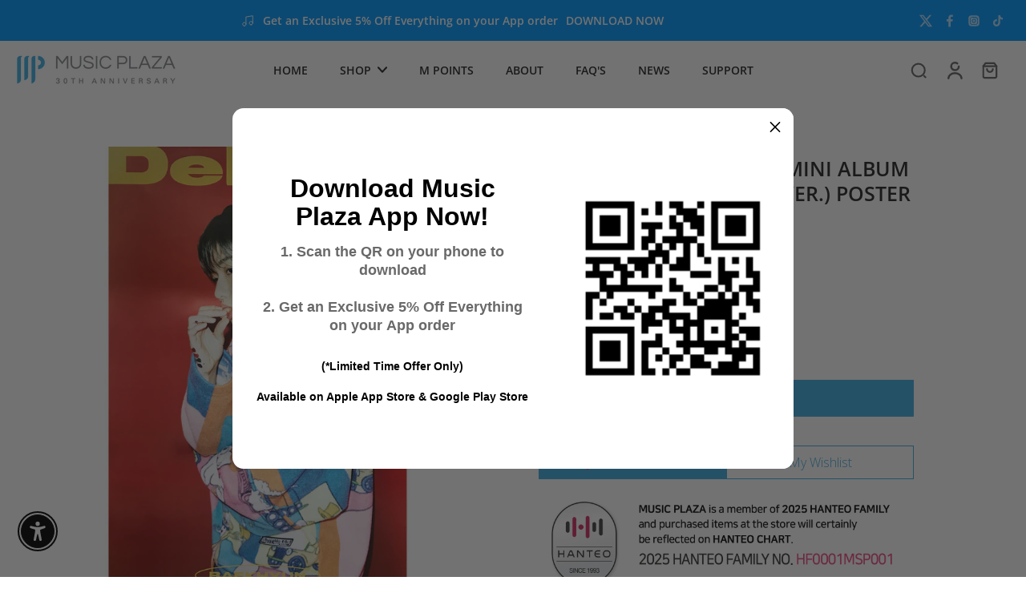

--- FILE ---
content_type: text/javascript; charset=utf-8
request_url: https://www.musicplaza.com/products/%EB%B0%B1%ED%98%84-baekhyun-2nd-mini-album-delight-kit-ver-b-poster-only.js
body_size: 423
content:
{"id":4766428725319,"title":"백현 | BAEKHYUN | 2ND MINI ALBUM [ DELIGHT ] | (KIHNO - B VER.) POSTER ONLY","handle":"백현-baekhyun-2nd-mini-album-delight-kit-ver-b-poster-only","description":"\u003cp\u003eSIZE : 24\" X 36\"\u003c\/p\u003e","published_at":"2024-11-23T19:53:23-08:00","created_at":"2020-07-25T17:35:07-07:00","vendor":"MUSIC PLAZA","type":"Poster","tags":["BAEKHYUN","UNFOLDED POSTER"],"price":599,"price_min":599,"price_max":599,"available":true,"price_varies":false,"compare_at_price":null,"compare_at_price_min":0,"compare_at_price_max":0,"compare_at_price_varies":false,"variants":[{"id":32473512312903,"title":"Default Title","option1":"Default Title","option2":null,"option3":null,"sku":"MPP0372-E","requires_shipping":true,"taxable":true,"featured_image":null,"available":true,"name":"백현 | BAEKHYUN | 2ND MINI ALBUM [ DELIGHT ] | (KIHNO - B VER.) POSTER ONLY","public_title":null,"options":["Default Title"],"price":599,"weight":226,"compare_at_price":null,"inventory_management":"shopify","barcode":null,"quantity_rule":{"min":1,"max":null,"increment":1},"quantity_price_breaks":[],"requires_selling_plan":false,"selling_plan_allocations":[]}],"images":["\/\/cdn.shopify.com\/s\/files\/1\/0001\/9650\/9713\/products\/MPP0372-E.jpg?v=1595723728"],"featured_image":"\/\/cdn.shopify.com\/s\/files\/1\/0001\/9650\/9713\/products\/MPP0372-E.jpg?v=1595723728","options":[{"name":"Title","position":1,"values":["Default Title"]}],"url":"\/products\/%EB%B0%B1%ED%98%84-baekhyun-2nd-mini-album-delight-kit-ver-b-poster-only","media":[{"alt":null,"id":7188682539079,"position":1,"preview_image":{"aspect_ratio":1.0,"height":2000,"width":2000,"src":"https:\/\/cdn.shopify.com\/s\/files\/1\/0001\/9650\/9713\/products\/MPP0372-E.jpg?v=1595723728"},"aspect_ratio":1.0,"height":2000,"media_type":"image","src":"https:\/\/cdn.shopify.com\/s\/files\/1\/0001\/9650\/9713\/products\/MPP0372-E.jpg?v=1595723728","width":2000}],"requires_selling_plan":false,"selling_plan_groups":[]}

--- FILE ---
content_type: text/javascript; charset=utf-8
request_url: https://www.musicplaza.com/products/%EB%B0%B1%ED%98%84-baekhyun-2nd-mini-album-delight-kit-ver-b-poster-only.js
body_size: 403
content:
{"id":4766428725319,"title":"백현 | BAEKHYUN | 2ND MINI ALBUM [ DELIGHT ] | (KIHNO - B VER.) POSTER ONLY","handle":"백현-baekhyun-2nd-mini-album-delight-kit-ver-b-poster-only","description":"\u003cp\u003eSIZE : 24\" X 36\"\u003c\/p\u003e","published_at":"2024-11-23T19:53:23-08:00","created_at":"2020-07-25T17:35:07-07:00","vendor":"MUSIC PLAZA","type":"Poster","tags":["BAEKHYUN","UNFOLDED POSTER"],"price":599,"price_min":599,"price_max":599,"available":true,"price_varies":false,"compare_at_price":null,"compare_at_price_min":0,"compare_at_price_max":0,"compare_at_price_varies":false,"variants":[{"id":32473512312903,"title":"Default Title","option1":"Default Title","option2":null,"option3":null,"sku":"MPP0372-E","requires_shipping":true,"taxable":true,"featured_image":null,"available":true,"name":"백현 | BAEKHYUN | 2ND MINI ALBUM [ DELIGHT ] | (KIHNO - B VER.) POSTER ONLY","public_title":null,"options":["Default Title"],"price":599,"weight":226,"compare_at_price":null,"inventory_management":"shopify","barcode":null,"quantity_rule":{"min":1,"max":null,"increment":1},"quantity_price_breaks":[],"requires_selling_plan":false,"selling_plan_allocations":[]}],"images":["\/\/cdn.shopify.com\/s\/files\/1\/0001\/9650\/9713\/products\/MPP0372-E.jpg?v=1595723728"],"featured_image":"\/\/cdn.shopify.com\/s\/files\/1\/0001\/9650\/9713\/products\/MPP0372-E.jpg?v=1595723728","options":[{"name":"Title","position":1,"values":["Default Title"]}],"url":"\/products\/%EB%B0%B1%ED%98%84-baekhyun-2nd-mini-album-delight-kit-ver-b-poster-only","media":[{"alt":null,"id":7188682539079,"position":1,"preview_image":{"aspect_ratio":1.0,"height":2000,"width":2000,"src":"https:\/\/cdn.shopify.com\/s\/files\/1\/0001\/9650\/9713\/products\/MPP0372-E.jpg?v=1595723728"},"aspect_ratio":1.0,"height":2000,"media_type":"image","src":"https:\/\/cdn.shopify.com\/s\/files\/1\/0001\/9650\/9713\/products\/MPP0372-E.jpg?v=1595723728","width":2000}],"requires_selling_plan":false,"selling_plan_groups":[]}

--- FILE ---
content_type: application/javascript; charset=utf-8
request_url: https://searchanise-ef84.kxcdn.com/preload_data.2w4C6d3S4R.js
body_size: 12071
content:
window.Searchanise.preloadedSuggestions=['stray kids','red velvet','monsta x','nct dream','the boyz','light stick','bts album','stray kids karma','new jeans','girls generation','nct wish','xdinary heroes','stray kids skzoo','g dragon','wanna one','black pink','dream catcher','big bang','stray kids light stick','ateez album','stray kids celebrate md','iz one','le sserafim','nct poster','light sticks','exo poster','oh my girl','seasons greetings','tomorrow x together','purple kiss','magic school','loona album','stray kids ate','2022 season\'s greetings','skzoo plush','seventeen light stick','p1 harmony','seventeen poster','2026 season\'s greetings','twice light stick','kiss of life','photo card','wave to earth','stray kids album','loona poster','stray kids poster','zero base one','shinee album','g dragon 2025 world','stray kids do it','ateez light stick','golden child','bts dvd','bts bt21','g idle','super m','new jeans omg','epik high','super junior','kpop demon hunters','bts love yourself','aespa poster','p1harmony album','lovely runner','w korea','stray kids pilot','ive album','army bomb','boynextdoor the action','red velvet birthday','nct 127 album','stray kids hollow','kang daniel','stray kids star rock','stray kids oddinary','txt light stick','poster only','nct light stick','stray kids japan','stray kids noeasy','2021 winter smtown','exo light stick','jo yuri','2021 season’s greetings','bts proof','fifty fifty','baekhyun poster','cherry bullet','illit bomb','twice 4th full this is for','aespa girls','photo cards','monsta x light stick','le sserafim unforgiven','stray kids giant','key ring','stray kids magazine','aespa armageddon','taeyeon album','nct empathy','lee know','stray kids seasons greetings','free shipping','eric nam','park jihoon','stray kids albums','stray kids dominate','jay b','당신이 잠든 사이에','got7 poster','season greetings','exo obsession','dicon volume no.21','stray kids photocard','fromis_9 album','chill kill','bts be','block b','aespa savage','the boyz album','itzy poster','day6 album','nct dream candy','do it','taste of love','stray kids hop','exo baekhyun','omega x','le sserafim spaghetti','blackpink poster','gfriend album','red velvet chill kill','bang chan','sonny angel','misamo play','blackpink light stick','bts magazine','wonder girls','got7 light stick','the rose','teen top','bts wings','mamamoo poster','way v','stray kids 5-star','mini light stick','skzoo teddybear','formula of love','twice feel special','jewel case','nct kihno','kai album','rocket punch','seventeen attacca','lee hi','1st look','mama moo','mark the firstfruit','ateez golden hour','아이유 iu','bts posters','joy hello','twice monograph','shinee key','stray kids stay in stay','photocard set','aespa whiplash','iu poster','j hope','close your eyes','카이 4th wait on me','blue hour','ive empathy','dpr ian','eyes wide open','odd eye circle','feel special','ateez golden hour part.2','jennie ruby','no easy','kep1er album','dreamcatcher album','cha eunwoo','stray kids 合','key bad love','red velvet cosmic','twice photocard','jay park','baby monster','boynextdoor album','aespa drama','love yourself','marie claire','do it stray kids','aespa album','just b','exo kai','stray kid','itzy girls will be girls','g dragon light stick','enhypen official light stick','moon byul','exo the war','twice posters','stray kids merch','exo sc','stray kids maxident','nct 127 the 3rd album sticker','key hunter','bts memories','jin echo','only one of','twice lightstick','stray kids rock star','bts world','exo exist','g-dragon light stick','bts v','twice photo card','twice album','ive poster','triple s','에스파 my world','ateez ep.fin','g i-dle','seventeen face the sun','the boyz poster','blackpink born pink','stray kids 5 star','bts lightstick','red velvet summer magic','seulgi 28 reasons','선재 업고 튀어 pop-up','agust d','seventeen an ode','aniteez in dreamland','christmas evel','ive secret','key killer','itzy checkmate','bts map of the soul','an ode','exo cbx','treasure album','brave girls','baekhyun delight','twice strategy','twice candy bong','nct dream glitch mode','pentagon album','irene & seulgi tilt','wayv album','stray kids ate album','holiday special','face the sun','nct posters','season\'s greetings','boy next door','nct dojaejung','twice fancy','twice 11th mini album','nct 127 poster','what is love','seventeen fml','txt temptation','ateez outlaw','glitch mode','twice japan','taeyeon poster','itzy light ring','yes i am','stray kids circus','the sound','exo posters','n flying','stay c','irene and seulgi','haechan taste','whee in','pop v','kai peaches','our beloved summer','iz*one poster','kai rover','nmixx blue valentine','bts love yourself answer','bts young forever','monsta x the dreaming','gfriend poster','one pact','and team','monsta c','kwon eunbi','reve festival','social path','ready to be','bts merch','hello future','a.c.e album','bts jin','nct u','dpr live','red velvet queendom','2023 season\'s greetings','shinee light stick','twice dive','new jeans get up','kiiikiii uncut gem','triple h','twice 4th the best album twice 4','young posse','twice with you-th','nct jaehyun','stray kids in life','fact check','wolf chan','stray kids picket','exo album','d.o 공감','music plaza','taemin guilty','got the beat','enhypen album','i feel','bts muster','red velvet feel my rhythm','we boom','vinyl lp','collect book','stray kids christmas evel','nct resonance','bts seasons greetings','tiny tan','yerin baek','twice formula of love','twice eyes wide open','go live','key shinee','itzy ringo','stray kids light','the boys','stray kids plush','2024 season\'s greetings','twice taste of love','stray kids social path','jack in the box','aespa my world','nct mark','twice 12th mini ready to be','elle korea','twice poster','2025 season\'s greetings','stray kids limited','seventeen sector 17','ateez fever','photocard holder','ateez treasure','ive eleven','vogue korea','im nayeon 1st mini album','p1harmony light stick','hot sauce','say my name','in life','taeyong shalala','nct universe','twice yes or yes','dazed korea','twice what is love','seasons greeting','bts light','red velvet the red','girls generation album','romance untold','hearts 2 hearts','karma skzoo','dark blood','nct dream hot sauce','nct wish poppop','twice light','txt blue hour','nct sticker','enhypen orange blood','stray kids no easy','light stick keyring','key gasoline','cherry bomb','zb1 album','born pink','rock star','bts persona','season’s greetings','seventeen miniteen','im nayeon','byeon woo seok','aespa rich man','bts summer package','le sserafim antifragile','oneus album','we go up','map of the soul 7','bt21 minini','ive switch','big ocean','wayv poster','woo ah','seventeen album','bts love yourself tear','yes or yes','stray kids 2025 seasons greetings','yena blooming wings','zerobaseone cinema','enhypen light stick','ateez golden hour part 3','true beauty','baekhyun bambi','stray kids i am not','neo zone','stray kids i am who','stray kids magic school','itzy tunnel vision','mark lee','young k','mamamoo light stick','misamo masterpiece','enhypen dark blood','twice world tour iii','twice signal','ten stunner','bts you never walk alone','i never die','jimin face','bts albums','astro light stick','gift card','bts cd','karma stray kids','jimin muse','ateez lightstick','bts the most beautiful moment in life','le sserafim crazy','twice ready to be','xlov album','stray kids go','baekhyun city lights','orange blood','han quokka','skzoo in busan','izna not just','season greeting','les sserafim','trading card','twice summer nights','seventeen teen age','itzy gold','bts love yourself her','nct 127 fact check','lee chaeyeon','viviz a montage of','izone iz*one','hwa sa','golden age','stray kids go live','twice the story goes on','more and more','w magazine','txt minisode 3 tomorrow','nct 127 sticker','stray kids mixtape','shinee hard','twice lovely','2022 season\'s greetings photo pack','ive love dive','got7 gotoon','stray kids posters','twice photo card set','bts photocard','iz one poster','super junior album','carat bong','beyond live','ateez the world movement','twice dvd','bts dicon','jennie solo','gd light stick','stray kids the sound','enhypen romance untold','wjsn poster','stray kids all in','singles magazine','twice merch','stray kids i am you','pre order','my demon','seventeen carat','stray kids miroh','stray kids skzoo plush','red velvet album','rm indigo','le sserafim poster','girls generation poster','loossemble album','exo d.o','ate stray kids','stray kids dvd','i trust','exo love shot','ateez in your fantasy','skzoo teddy bear','taeyeon invu','ateez season greetings','monsta x the x','seventeen posters','photo card holder','ampersand one','blackpink lightstick','fansignal lip balm','girls day','twice candybong','stray kids nemo','golden hour','w korea magazine','after like','crazy in love','red velvet light stick','be bts','stay kids','secret number','bts butter','onew dice','nct golden age','jeon somi','iu lilac','jj project','bt21 cooky','alchemy of souls','army bomb ver.3','bts light stick','rose first single','5-star dome tour seoul special','g)i-dle album','hollow stray kids','bts army bomb','nct chain','twice this is for','seventeen light','joy from joy with love','jackson wang','stray kids han','fancy you','stray kids rockstar','black pink light stick','jisoo first single','kep1er poster','le sserafim easy','le serafim','harper\'s bazaar','boynextdoor no genre','stayc young-luv.com','stray kids japanese','nct 127 4th repackage','v bts','girls generation the 7th album','exo exodus','bts tear','lisa first single','hyunjin stray kids','twice photobook','jeong sewoon','exo lay','loona xx','alpha drive one','bts jungkook','nct 127 favorite','twice more & more','seventeen magazine','shinee don\'t call me','pink fantasy','love yourself her','twice photocard set','itzy kill my doubt','kim wooseok','stray kids levanter','i am not','photo card set','skzoo karma','v layover','riize odyssey','bts merchandise','rolling quartz','kim jaejoong','going seventeen','i am who','jin bts','txt freefall','i am you','got7 dye','zerobaseone melting point','seventeen you make my day','skz light stick','hyunjin necklace','kim sejeong','yeonjun no labels','loona light stick','twice enemy','wjsn album','twice season’s greetings','exo chen','dominate celebrate','seventeen burstday','bt21 plush','txt sanctuary','crash landing on you','exo re-print','doyoung soar','twice picket','key poster','lip balm','mini light','ateez seasons greetings','irene like a flower','stray kids felix','city lights','bt21 tata','enhypen daydream','baek yerin','bts map of the soul 7','young forever','arena homme','key pleasure shop','bts poster','bad love','aespa light stick','gq korea','ateez light','sm town','red velvet poster','lee dong wook','summer magic','queen of tears','twice mina','superm poster','twice more and more','nct dream istj','nct 127 regulate','monsta x 12th mini','txt album','bt21 rj','kick flip','the boyz phantasy','ace album','image picket','bts photobook','nct dream we boom','official photocard','nct dream hello future','stray kids photo card','day6 denimalz','bts picket','girl\'s generation','rolling stone','jung kook','bts skool luv affair','exo special album don\'t fight','ateez the world','got7 7 for 7','hope on the street','taemin want','zerobaseone album','han seungwoo','kim sung kyu','mark nct','ode to you','brown eyed girls','summer nights','nine muses','twice chaeyoung','seventeen 17 is right here','seventeenth heaven','seventeen spill the feels','f(x album','ateez photocard','skz 5\'clock','hare hare','you never walk alone','iz*one album','ikon album','nuest album','nayeon 2nd mini','ateez zero fever','stray kids star','yellow wood','bigbang made','ladies code','enhypen dicon','big naughty','stray kids tamagotchi','nct limitless','bts her','btob album','nct cherry bomb','drama ost','iu light stick','kim donghan','exo universe','elle magazine','the boyz reveal','plave why','kai exo','bts gq','exo xoxo','bts answer','nct 127 walk','taemin eternal','stray kids pop up','nct zone','aniteez plush','nct wish color','exo lotto','b.i album','enhypen untold','stray kids dicon','big bang light stick','red velvet the velvet','twice set','red velvet reve festival','poster special','bt21 chimmy','key chain','triple s evolution','nct yuta','wendy wish you hell','txt the 4th album the star chapter together','yeonjun ggum','ateez magazine','love yourself tear','bts suga','exo chanyeol','we young','mini keyring','park hyo shin','seventeen dream','the rose heal','shinee world','bang yongguk','ha sung woon','song kang','nct light','twice between 1&2','nct magazine','nct ten','stray kids photocards','shinee the story of light','twice fancy you','nct dream dream scape','kill this love','bt21 baby','ateez aniteez','ive after like','the boyz film festival','suho grey suit','smcu palace','stray kids maniac','ft island','txt thursdays child','shinee 1 of 1','taeyong tap','meovv my eyes open','nct haechan','kit album','sf9 poster','nmixx expergo','seulgi accidentally','wayv take over the moon','kihyun youth','zion t','jin happy','feel my rhythm','the wind','stary kids','kim woojin','bts vinyl','le sserafim hot','rm bts','txt seasons greetings','big bang album','girls’ generation','jaehyun j','infinite album','twice albums','bts jimin','dreamcatcher light stick','skzoo teddy','exo seasons greetings','bts vogue','wayv on my youth','nct kit','love shot','billlie album','love yourself answer','irene seulgi','newjeans 1st ep album','apink album','seventeen weverse','han stray kids','smcu express','exo love me right','dazed magazine','pentagon poster','hospital playlist','allday project','joy hello poster','taeyeon heaven mini','twice magazine','vixx album','airpods case','the war','red velvet finale','jihyo zone','ppulbatu txt','b.a.p album','ateez platform','bigbang light stick','exo tempo','nct dream reload','seasons greetings 2024','signed album','aniteez in the calling','bts light stick ver 3','izone album','park ji hoon','kihyun voyager','poca album','woo sung','shinee odd','d.o bliss','nmixx album','red velvet kihno','twice page two','jay chang','kim lip','red velvet rookie','teen age','han jisung','enhypen weverse','official lightstick','teddy bear','bts goods','got7 album','bts dark and wild','stray kids celebrate','i sway','i am','concert dvd','the boy','h1 key','le sserafim 5th mini hot','photo book','bloom iz','deco kit','boa album','nct doyoung','face mask','twice seasons greetings','an ode seventeen','bts book','stayc we need love','the velvet','프로미스나인 supersonic','lee min ho','skz album','official light stick','enhypen desire unleash','girl\'s day','iu palette','the red','light stick stray kids','twicecoaster lane 1','nct seasons greetings','stray kids jewel case','nct dream we go up','ha sungwoon','taemin move','itzy cheshire','men\'s health','ab6ix album','cd player','stray kids limited ver','stray kids season greetings','fromis_9 poster','monsta x no limit','twice cd','d day','seventeen dvd','tws summer beat','jeonghan x wonwoo this man','superm album','twenty five twenty one','ive mine','spill the feels','loona posters','ateez posters','g-dragon 2025 world tour in seoul encore','minho chase','5 star stray kids','mark tuan','orange caramel','lay exo','s.coups x mingyu hype vibes','nct dream dreamscape','exo sing for you','the rose album','oh my girl album','i love','twice card','nylon japan','stray kids 2nd world tour','zerobaseone you had me at hello','ateez albums','stray kids karma skzoo','wanna one light stick','blackpink light','cravity album','sik k','twice sana','between 1 and 2','exo dvd','day6 light band','seasons greetings 2025','le sserafim light stick','kiss of life midas','newjeans supernatural','ateez birthday','kpop album','guess who','blackpink album','yeji air','born to be','got7 winter heptagon','seventeen al1','txt posters','stray kids tour','got7 present you','square up','twice world tour','evil skzoo','bss second wind','cyber monday','feel special twice','wish you hell','kihno album','17 is right here','seventeen picket','ateez plush','nct drea','ash island','sf9 light stick','melting point','seventeen semicolon','nmixx fe','skz magic school','this man','twice the story begins','cortis album','twice twicetagram','super junior light stick','oh my girl poster','hot issue','red velvet bloom','twice japanese','itzy light','the boyz 8th mini','kill my doubt','august d','weeekly album','exo exact','you made my dawn','perfect world','enhypen you','itzy guess who','n.flying album','twice tour','seventeen always yours','yuta depth','fatal love','1st look magazine','moonbin and sanha','key face','exo magazine','bt21 mang','the album blackpink','oneus light stick','newjeans get up','enhypen seasons greetings','kim woo seok','tomorrow x together album','chungha poster','purple kiss poster','bts official','candy bong z','maxident stray kids','bts summer','txt freeze','exo don\'t fight the feeling','bts the notes','enhypen dimension','ive light stick','iz one color*iz','seventeen seasons greeting','bts photo','map of the soul persona','the most beautiful moment in life','hyunjin magazine','txt light','got7 eyes on you','park bom','exo mama','jennie poster','treasure poster','you make my day','bts winter package','blackpink magazine','bts tour','seventeen kit','enhypen magazine','red velvet seasons greetings','bts seasons greetings 2019','toy world','bts 4th muster','ashes to light','happy burstday','black pink album','light keyring','stray kids shirt','key good & great','airpod case','iz one album','monsta x follow','stayc i want it','baekhyun hello world','loona 4th mini','giant stray kids','bts puzzle','shinee atlantis','the star magazine','slogan towel','twice nemo','monograph twice','exo reverxe','xdinary hero’s','itaewon class','onew circle','winner light stick','gidle album','loona chuu','nct album','seventeen japan','ateez dvd','pentagon 11th','start up','minnie her','stray kids cd','shinee poet artist','always yours','wendy like water','not shy','twice vinyl','exo overdose','g i dle','this is for','ateez not okay','seventeen albums','seventeen heaven','color iz','bts funko','bts 2 cool 4 skool','card holder','skzoo plush original','bss teleparty','monsta x shape of love','choi yena','misamo haute couture first press','got7 posters','limited edition','wayv give me that','misamo haute couture','ay yo','the reve festival','you had me at hello','blu ray','illit i\'ll like you','exo light','the year of yes','twice candy','seventeen ode to you','stray kids yellow wood','ost poster','stray kids hyunjin','nct albums','nct dream repackage hello','onew voice','nct japan unit','nct wish songbird','stray kids 5','bts wings album','seventeen your choice','page two','exo dont mess up my tempo','seventeen 11th mini','dark and wild','got7 mad','이달의 소녀','the story begins','light stick bts','bts rm','perfect velvet','stray kids hat','border carnival','ten humanity','txt chikai','izone poster','d.o empathy','seventeen 12th mini album','red velvet joy','poster nct','harpers bazaar','japanese album','nct wish steady','loona yyxy','twice photo','my world','bts package','d icon','exo planet','p1harmony sad song','mark poster','the kingdom','katseye sis','nct johnny','bts japanese','no labels','nmixx entwurf','nct loveholic','stamp on it','i am you stray kids','d.o exo','the boyz light stick','enhypen the sin vanish','stray kids seasons','aespa smini','go live stray kids','oneiric diary','stray kids photo cards','nct superhuman','jonghyun poster','bam bam','doh kyung soo blossom','i am not stray kids','aespa dirty work','stray kids scars','exo ex\'act','twice jihyo','girl generation','txt good boy gone bad','all hours','thursdays child','bt21 keyring','sm mini','le sserafim unforgiven japan','nu\'est w','light stick key ring','le sserafim different','seventeen henggarae','skool luv affair','got7 jinyoung','how you like that','sticker nct','nct neo zone','bts japan','dimension dilemma','exo do','carat ver','twice twicecoaster','2pm album','what is love twice','sam kim','shinee seasons greetings','snsd girls’ generation','nct dream beatbox','stay in stay','business proposal','twice tv','yeonjun txt','chung ha','suho self portrait','i.n stray kids','fromis_9 from our 20\'s','candy bong','the red red velvet','bang yong guk','y magazine','stray kids do it album','a pink','han seung woo','hometown cha cha cha','exo obsession album','red velvet bad boy','red velvet the perfect red velvet','bad boy','twice feel special album','riize riizing','ateez digipack','got7 got it','stayc metamorphic','esquire magazine','dragon pony','all day project','ten nct','poster twice','dreamcatcher apocalypse save us','cha eun woo','bt21 koya','verivery album','nct 127 cherry bomb','bts exhibition','stray kids 5th fanmeeting','p1harmony 5th mini album','victon poster','nct smini','stray kids pre order','stray kids accordion','ateez poca','bt21 shooky','twice momo','seventeen seasons greetings','stray kids japanese album','clc album','skz do it','twinkling watermelon','shinee light','nct 127 regular-irregular','all about luv','astro all light','stray kids force','txt escape','nct 127 neo zone','golden jungkook','not dream','red velve','nct dream we young','jhope bts','shinee poster','zerobaseone blue paradise','lp vinyl','code kunst','nct 127 limitless','fight or escape','exo cd','funko pop','shinee posters','stray kids dome tour','ateez merch','kard album','exo albums','fantasy boys','stray kids toy world','i.m overdrive','seventeen you made my dawn','more & more','stray kids season','txt weverse','nct 127 seasons greetings','dominate merch','fifty fifty day & night','black swan','txt the star chapter sanctuary','seventeen merch','yes or yes twice','txt memories','be there for me','g idle album','cinema paradise','pentagon light stick','seventeen directors cut','iu love poem','lovelyz album','youth in the shade','photo folio','how sweet','hotel del luna','enhypen memorabilia','skzoo tamagotchi','onewe album','stray kids xmas','moonbin & sanha incense','aespa hot mess','aespa seasons greetings','love me right','ikon poster','v magazine','phone case','got7 call my name','hello world','seventeen dicon','stray kids dominate celebrate','all in stray kids','kai wait on me','neo city','monsta x agent','kim hyun joong','dia album','seventeen lightstick','king the land','tomorrow by together','wayv phantom','i’m nayeon','in your fantasy','bts time magazine','twice merry and happy','bts premium photo','monsta x light','twice trading card','onlyoneof poster','aniteez in treasure','onf album','twice doughnut','sf9 9th album','txt sweet','stray kids keychain','twicecoaster lane 2','winner album','felix magazine','nayeon na','nct dream album','riize album','desire unleash','stray kids world tour','take off','stray kids in','yoon jisung','gfriend season of memories','mens health','the rose dawn','permission to dance','enhypen picket','jungkook golden','a.c.e poster','kingdom album','nam woo hyun','twice keyring','blackpink the album','itzy icy','seventeen ode','txt fight or escape','winter package','k drama','ar ticket','g friend','bts blu','photocard binder','dreamcatcher light','lee hyori','berry good','itzy not shy','ikon light stick','txt deco kit','olivia hye','yes i am mina','le sserafim album','bts the best','boa poster','monsta x fatal love','treasure the second step','nct jewel case','u know','got7 albums','hope world','24 x 36 poster','dicon bts','sad song','allure korea','cosmopolitan korea','loona odd eye circle','sing for you','onew flow','nct ccomaz','minho call back','vixx poster','twice twice','russian roulette','nayeon poster','nct 127 2 baddies','zero base','nct perfume','bts bts','taemin advice','kep1er magic hour','gdragon album','boy story','chanyeol black out','kim yoo jung','twice merchandise','the war exo','aespa winter','p1harmony ex','nct fact check','txt magazine','super one','enhypen romance','your choice','the rose light stick','hush rush','ateez ashes to light','summer package','gidle poster','kepler album','take over the moon','txt minisode','seventeen carat ver','stray kids rock','cl alpha','seventeen love and letter','xg album','got7 spinning top','wendy poster','skzoo 10cm','exo goods','monsta x beautiful','boynextdoor how','txt tomorrow','kihno kit','nct resonance pt.2','light stick mini','g)i-dle 2nd full album','like water','hot mess','ive 3rd single after like','nct favorite','doyoung promise','twice digipack','seventeen photobook','with you-th','red velvet ice cream cake','are you sure','taeyeon 5th mini','iu album','black pink poster','in life stray kids','exo dont fight the feeling','taeyeon purpose','enhypen border carnival','ateez poster','doyoung youth','get up','ateez japan','jun k','all in','stayc lit','photo holder','yura yura','skzoo magic school','xikers album','eyes on you','txt merch','bts notes','nct taeyong','wanna one to be one','nct walk','cravity poster','lee dongwook','monsta x posters','mini album','bt21 sticker','ikon return','la rouge','the black skirts','ive seasons greetings','oh gg','exo power','lisa photobook','day 6 album','bts wings tour','bts keyring','nct wish wichu','iu the winning','kai 1st mini album','bts photo card','the boyz chase','doh kyung soo','ive ive','skz karma','aespa cd','even of day','twice dicon','bts photo cards','highlight after sunset','cn blue','new jean','wings bts','crayon pop','misamo twice','poster red velvet','shinee poet','skz toy world','2pm must','big bang made','itz me','seventeen boys be','nct dream boom','candybong z','hwang minhyun','vogue japan','lee jong suk','go won','day6 moonrise','seo in guk','kim jaehwan','2ne1 light stick','le sserafim fearless','nct 127 chain','monsta x all about luv','billlie poster','sunmi poster','mini light keyring','twice coaster','poster set','ive japan','bts tinytan mask','moon jong up','blackpink square up','exo for life','blackpink rose','day6 sunrise','irene & seulgi','nmixx light stick','dreamcatcher villains','tiffany young','shinee minho','stayc teenfresh','roy kim','kang hyewon','kai mini album','babymonster drip','puppy m','taeyeon my voice','twice formula','el7z up','stray kids hoodie','misamo sana','ad mare','nct candy','red velvet monster','enhypen posters','super m poster','dreamcatcher from us','tote bag','bts permission to dance','army light stick','nct wish album','bts winter','carat land','bae jinyoung','snsd poster','stray kids pob','the notes','boynextdoor light stick','stray kids magic','dimension answer','katseye beautiful chaos','like a flower','elle japan','bts pin','ateez will','onewe maze','ateez san','monsta x dvd','map of soul','exo merch','xdinary heroes overload','hearts2hearts album','seventeen japanese','bigbang álbum','twice with','blind box','bts season greetings','anti fragile','pleasure shop','twice ten','exo lightstick','red velvet perfect velvet','photo card book','blackpink the game','nuest w','exo suho','bts 5th muster','victon choice','seventeen right here','poet artist','seasons greetings 2022','stayc stereotype','taemin never gonna dance again','bts time','baek hyun','bts photocards','cix poster','nct 2018 empathy','nct 127 the 6th album','tvxq album','hop stray kids','dream a dream','enhypen albums','stray kids teddybear','shownu x hyungwon','onew poster','nct 127 loveholic','kim sungkyu','ampers&one album','twice university','hyuk oh','zerobaseone 1st','chaotic wonderland','on my youth','nct merch','enhypen light','newjeans omg','maps magazine','five star','gidle i feel','twice with you','key the 3rd album','ateez spin off','merry and happy','gidle i','jung hae in','red velvet the reve festival','stray kids bag','golden hour part 3','stray kids fanmeeting','reve festival finale','the sound stray kids','twice misamo','bts funko pop','all h)ours','back to life','stray kids photo','wanna one poster','stray kids top','wayv light stick','jaehyun poster','twice pre order','monsta x are you there','manifesto enhypen','snsd girls generation','jonghyun poet','hello joy','stray kids magazines','bts the most beautiful moment in life pt 2','key good and great','arena magazine','seventeen keyring','s coups','sf9 sensuous','cle levanter','border day one','oneus tour','exo winter','txt albums','holiday special photocard','bang bang con','day6 light','taeyeon to x','bts photo folio','ive wave','nct dream the first','the box','the perfect red velvet','nct dream seasons greetings','ateez silver foil','poster exo','seventeen daredevil','nct regular','nct photo card','don\'t fight the feeling','monsta x we are here','lee know magazine','enhypen poster','mini light sticks','nct 127 light stick','cross gene','chuu my cyber love','one reeler','bts summer package 2018','loona limited','twice 4th world tour','pink christmas','riize epilogue','ateez season','ateez beyond','got7 just right','triples assemble25','wayv seasons greetings','dirty work','bts map of the soul persona','ateez golden hour part 2','gfriend light sticks','seventeen is right here','year of yes','red summer','got 7 album','wayv frequency','g)i-dle i feel','yes i am tzuyu','hoshi woozi','seventeen social club','xdinary heroes troubleshooting','kep1er love struck','eun woo','i.m monsta x','heart iz','super junior 10th album','xdinary heroes poster','dojaejung perfume','txt ppulbatu','more and more twice','skzoo speaker','blackpink kill this love','stray kids blu ray','joy red velvet','love poem','monsta x the code','hand fan','kid milli','twice season\'s greetings','riize fame','stray kids keyring','ateez summer','odd eye','bts calendar','sm official','exo photobook','yuqi yuq1','boys over flowers','fx album','itzy itz me','the astronaut','simon dominic','iu concert','illit super real me','golden child album','peak time','seasons greetings 2023','momoland album','ten poster','rich man','bts season','bts memories of 2017','exo xiumin','skzoo keyring','hip hop','kim dong han','2023 seasons greetings','hello venus','i made','chen poster','exo m','ost album','hyun bin','stayc light stick','rose r','xdinary monsters','seonghwa birthday','version up','t shirt','what a life','stray kids signed album','got7 light','cix ok not','got7 flight log','gq bts','twice light band','baby bt21','skz merch','ice cream cake','bts blu ray','awaken the world','shinee story of light','p1harmony duh','lisa alter ego','mini skzoo','flip that','taylor swift','seventeen carat bong','hope on the stage','lay sheep','mr sunshine','sticker nct 127','p1harmony killin it','the dream chapter','ateez limitless','seo taiji','purple kiss album','newjeans how sweet','kara move again','itzy posters','lay album','seasons greetings 2026','skz ate','x mas','kim minju','girl’s generation','bts photo book','ateez japanese','yes i am sana','monsta x the clan','do it skz','chen album','got7 jb','아이브 i\'ve mine','iu winning','bts concert','bts sticker','magic shop','bts face yourself','lee minho','bts pop','underground idol','i\'ve ive','exo kihno','twice japanese album','monsta x album','여자 아이들','btob poster','txt eternity','twice the year of yes','mina twice','the rose poster','nct dream album beat box','g i-dle 5th mini','midas touch','twice japan lp','season\'s greeting','red velvet albums','ikon flashback','team back to life','bts official light stick','twice photocards','red velvet day 1','nct nation','max changmin','nct awaken','shinee dvd','loona x x','shape of love','exo sehun','shinee 8th hard','acrylic stand','red velvet reve','chungha album','digipack ver','ate stray kids album','bts bomb','ten mini album','stray kids christmas','sale album','nct photocard','park jinyoung','ateez photobook','no limit','jonghyun poet artist','dream catcher summer holiday','astro rise up','young luv','epic high','oddinary stray kids album','one of a kind','iu light','the unseen','day6 shoot me','great guys','gq magazine','xnghan&xoul 1st single album','jisoo amortage','highlight album','exo growl','red velvet chill','twice perfect world','loona yves','stray kids karma album','seventeen kihno','skz plush','stray kids fan','stray kids light-stick','nct season\'\'s greetings','boys be','stray kids hop album','weeekly poster','2024 seasons greetings','monsta x 13th mini','with youth','blackpink posters','mouse pad','cassette tape','monsta x the connect','stray kids skzoo teddybear','ateez golden','bang chan magazine','bigbang poster','txt magic','seventeen happy burstday','twice nayeon','nct wish wish','seventeen 4th','infinite poster','light ring','ateez fever part 2','power of love','hwang chi yeul','tvxq o','twice season greetings','got7 identify','sistar album','nct dream moonlight','nct 127 superhuman','nct keyring','got7 present you and me','enhypen border day one','dominate japan','infinite light stick','vixx chained up','april album','got7 turbulence','what a chill kill','baekhyun posters','newjeans weverse','my love from the star','exo photocard','twice bong','bts map','twice celebrate','the winning','twice between','nylon magazine','red velvet day 2','monsta x rush','day6 fourever','stray kids bang chan','exo don’t fight the feeling','dumdi dumdi','red velvet russian roulette','cubic painting','lee seung gi','jj project verse 2','killin it','twice season','f(x poster','skzoo mini','enhypen desire','xdinary heroes album','signal twice','mini lightstick','twice more','teen teen','boys republic','mini key ring','irene poster','bts magazines','i am who stray kids','day6 shoot','bts army bomb ver.3','snsd album','taemin ace','weverse albums','nmixx fe3o4','me myself','shinee dont call me','seventeen going seventeen','crazy le sserafim','karma album','bloom bloom','bt21 keyboard','its okay to not be okay','blackpink lisa','riize lucky','yena hate','kwon eun bi','stray kıds','stray kids dome','bt21 halloween','the boyz dreamlike','pristin v','stray kids digipack','love or loved','do exo','be the sun','gong yoo','all day','nct 2 baddies','monster x','seventeen re-release','bts magic shop','bts cubic painting','kai poster','jung yong hwa','txt japan','kick back','pink tape','b.i waterfall','love yourself bts','smart album','light stick cover','nct 127 posters','light stick blackpink','exo the power of music','super bowl','alter ego','bts tinytan','bts mini','start up ost','stray kids md','semantic error','don’t call me','onewe poster','kim yohan','stray ids','lee junho','ive i am','taeyeon lp','skz hop','skz oo','dicon stray kids','girls generation light stick','seventeen photocard','the rose void','super junior time slip','winter heptagon','zerobaseone never say never','loona flip that','bt21 car','bts map of soul','platform album','run on','dal shabet','candy shop','taemin press it','hyuna album','never say never','g dragon 2025 world light stick','stray kids headliner','u know noir poster','nine i','bts plush','twice poster only','stray kids skzoo karma','day6 entropy','weki meki album','nct keychain','skzoo original','bt21 mic','txt star','stray kids official photocard','magic man','photo essay','red velvet light','monday x','stray kids jewel','sung si kyung','tri be','bts love','blackpink photobook','yves loop','all skzoo','my first and last','shinee sherlock','stray kids 2024','bts japanese album','treasure reboot','stray kids nylon','jeon soyeon','txt photocard','monsta x season\'s greetings','stray kids seasons greeting','pristin album','got7 dvd','grip tok','seasons greetings stray kids','bts deco kit','nct regular-irregular','boa better','lim young woong','skz albums','enhypen merch','lucy album','artms dall','a.c.e light stick','hype vibes','leebit skzoo','rockstar stray kids','moonbin & sanha','dark moon'];

--- FILE ---
content_type: text/javascript
request_url: https://cdn.shopify.com/proxy/38860837c8e023b22e1b2078c756775dae9c3a9481e56d38826a5e43b69bcca3/forms-akamai.smsbump.com/830837/form_338739.js?ver=1731022294&shop=musicplaza.myshopify.com&sp-cache-control=cHVibGljLCBtYXgtYWdlPTkwMA
body_size: 194434
content:
var BackInStockForm = {
    "form_id": 338739,
    "settings": {
        "isMobile": false,
        "button": {
            "color": {
                "r": 0,
                "g": 0,
                "b": 0,
                "a": 1
            },
            "width": 100,
            "borders": {
                "radius": 3,
                "width": 0,
                "color": {
                    "r": 0,
                    "g": 0,
                    "b": 0,
                    "a": 1
                }
            },
            "buttonText": {
                "title": "NOTIFY ME WHEN AVAILABLE",
                "fontFamily": "Inter",
                "fontStyle": "normal",
                "fontSize": 14,
                "lineHeight": 13,
                "letterSpacing": 0.8,
                "color": {
                    "r": 255,
                    "g": 255,
                    "b": 255,
                    "a": 1
                }
            },
            "place": {
                "selector": "",
                "position": "after"
            },
            "disabled": false
        },
        "mainPopUp": {
            "contactDetails": {
                "sms": true,
                "email": true
            },
            "buttonSettings": {
                "color": {
                    "r": 0,
                    "g": 0,
                    "b": 0,
                    "a": 1
                },
                "borders": {
                    "radius": 3,
                    "width": 0,
                    "color": {
                        "r": 0,
                        "g": 0,
                        "b": 0,
                        "a": 1
                    }
                }
            },
            "textSettings": {
                "headingText": {
                    "title": "NOTIFY ME WHEN AVAILABLE",
                    "fontFamily": "Roboto",
                    "fontStyle": "bold",
                    "fontSize": 14,
                    "lineHeight": 13,
                    "letterSpacing": 0.8,
                    "color": {
                        "r": 0,
                        "g": 0,
                        "b": 0,
                        "a": 1
                    }
                },
                "bodyText": {
                    "title": "We'll notify you when this product is back in stock!",
                    "fontFamily": "Inter",
                    "fontStyle": "normal",
                    "fontSize": 14,
                    "lineHeight": 13,
                    "letterSpacing": 0.8,
                    "color": {
                        "r": 130,
                        "g": 137,
                        "b": 154,
                        "a": 1
                    }
                },
                "buttonText": {
                    "title": "NOTIFY ME WHEN AVAILABLE",
                    "fontFamily": "Inter",
                    "fontStyle": "normal",
                    "fontSize": 14,
                    "lineHeight": 13,
                    "letterSpacing": 0.8,
                    "color": {
                        "r": 255,
                        "g": 255,
                        "b": 255,
                        "a": 1
                    }
                },
                "footerText": {
                    "text": "By signing up via text you agree to receive recurring automated marketing messages and shopping cart reminders at the phone number provided. Consent is not a condition of purchase. Reply STOP to unsubscribe. HELP for help. Msg & Data rates may apply. View Privacy Policy & ToS",
                    "fontFamily": "Roboto",
                    "fontStyle": "normal",
                    "fontSize": 9,
                    "lineHeight": 13,
                    "letterSpacing": 0.8,
                    "color": {
                        "r": 86,
                        "g": 91,
                        "b": 96,
                        "a": 1
                    },
                    "language": "English",
                    "countryName": "United States",
                    "privacyPolicyLink": "https:\/\/www.musicplaza.com",
                    "tosLink": "https:\/\/www.musicplaza.com"
                }
            }
        },
        "successPopUp": {
            "buttonSettings": {
                "color": {
                    "r": 0,
                    "g": 0,
                    "b": 0,
                    "a": 1
                },
                "borders": {
                    "radius": 0,
                    "width": 0,
                    "color": {
                        "r": 0,
                        "g": 0,
                        "b": 0,
                        "a": 1
                    }
                }
            },
            "textSettings": {
                "headingText": {
                    "title": "THANK YOU!",
                    "fontFamily": "Roboto",
                    "fontStyle": "bold",
                    "fontSize": 14,
                    "lineHeight": 13,
                    "letterSpacing": 0.8,
                    "color": {
                        "r": 0,
                        "g": 0,
                        "b": 0,
                        "a": 1
                    }
                },
                "bodyText": {
                    "title": "We'll notify you when this product is back in stock.",
                    "fontFamily": "Roboto",
                    "fontStyle": "bold",
                    "fontSize": 14,
                    "lineHeight": 13,
                    "letterSpacing": 0.8,
                    "color": {
                        "r": 130,
                        "g": 137,
                        "b": 154,
                        "a": 1
                    }
                },
                "buttonText": {
                    "title": "GOT IT",
                    "fontFamily": "Roboto",
                    "fontStyle": "bold",
                    "fontSize": 14,
                    "lineHeight": 13,
                    "letterSpacing": 0.8,
                    "color": {
                        "r": 255,
                        "g": 255,
                        "b": 255,
                        "a": 1
                    }
                }
            }
        },
        "featureFlags": {
            "looker_analytics": false,
            "retention_suppression": false,
            "aws_performance": true
        }
    },
    "type": "back_in_stock",
    "platform": "shopify",
    "version": "3.2.76"
};

/*! For license information please see back-in-stock.js.LICENSE.txt */
!function(i,e){"object"==typeof exports&&"object"==typeof module?module.exports=e():"function"==typeof define&&define.amd?define("SMSBumpForm",[],e):"object"==typeof exports?exports.SMSBumpForm=e():i.SMSBumpForm=e()}(self,(()=>(()=>{var i={144:(i,e,t)=>{"use strict";var a=Object.assign||function(i){for(var e=1;e<arguments.length;e++){var t=arguments[e];for(var a in t)Object.prototype.hasOwnProperty.call(t,a)&&(i[a]=t[a])}return i},n=function(){function i(i,e){for(var t=0;t<e.length;t++){var a=e[t];a.enumerable=a.enumerable||!1,a.configurable=!0,"value"in a&&(a.writable=!0),Object.defineProperty(i,a.key,a)}}return function(e,t,a){return t&&i(e.prototype,t),a&&i(e,a),e}}(),M=c(t(748)),u=c(t(697)),r=c(t(933)),o=c(t(217));function c(i){return i&&i.__esModule?i:{default:i}}function j(i,e){if(!i)throw new ReferenceError("this hasn't been initialised - super() hasn't been called");return!e||"object"!=typeof e&&"function"!=typeof e?i:e}var I=function(i){function e(){var i,t,n;!function(i,e){if(!(i instanceof e))throw new TypeError("Cannot call a class as a function")}(this,e);for(var M=arguments.length,u=Array(M),c=0;c<M;c++)u[c]=arguments[c];return t=n=j(this,(i=e.__proto__||Object.getPrototypeOf(e)).call.apply(i,[this].concat(u))),n.state={status:void 0},n.handleLoading=function(){n.setState({status:o.default.loading})},n.handleActive=function(){n.setState({status:o.default.active})},n.handleInactive=function(){n.setState({status:o.default.inactive})},n.loadFonts=function(){r.default.load(a({},n.props.config,{loading:n.handleLoading,active:n.handleActive,inactive:n.handleInactive}))},j(n,t)}return function(i,e){if("function"!=typeof e&&null!==e)throw new TypeError("Super expression must either be null or a function, not "+typeof e);i.prototype=Object.create(e&&e.prototype,{constructor:{value:i,enumerable:!1,writable:!0,configurable:!0}}),e&&(Object.setPrototypeOf?Object.setPrototypeOf(i,e):i.__proto__=e)}(e,i),n(e,[{key:"componentDidMount",value:function(){this.loadFonts()}},{key:"componentDidUpdate",value:function(i,e){var t=this.props,a=t.onStatus,n=t.config;e.status!==this.state.status&&a(this.state.status),i.config!==n&&this.loadFonts()}},{key:"render",value:function(){return this.props.children||null}}]),e}(M.default.Component);I.propTypes={config:u.default.object.isRequired,children:u.default.element,onStatus:u.default.func.isRequired},I.defaultProps={onStatus:function(){}},e.Z=I},217:(i,e)=>{"use strict";Object.defineProperty(e,"__esModule",{value:!0}),e.default={inactive:"inactive",active:"active",loading:"loading"}},184:(i,e)=>{var t;!function(){"use strict";var a={}.hasOwnProperty;function n(){for(var i=[],e=0;e<arguments.length;e++){var t=arguments[e];if(t){var M=typeof t;if("string"===M||"number"===M)i.push(t);else if(Array.isArray(t)){if(t.length){var u=n.apply(null,t);u&&i.push(u)}}else if("object"===M){if(t.toString!==Object.prototype.toString&&!t.toString.toString().includes("[native code]")){i.push(t.toString());continue}for(var r in t)a.call(t,r)&&t[r]&&i.push(r)}}}return i.join(" ")}i.exports?(n.default=n,i.exports=n):void 0===(t=function(){return n}.apply(e,[]))||(i.exports=t)}()},426:(i,e,t)=>{"use strict";var a=t(50),n=t(235),M={};M.asia={name:"Asia",regions:["centralAsia","southernAsia","southeastAsia","eastAsia","westernAsia"],countries:a.flatten([n.centralAsia.countries,n.southernAsia.countries,n.southeastAsia.countries,n.eastAsia.countries,n.westernAsia.countries]).sort()},M.africa={name:"Africa",regions:["centralAfrica","northAfrica","southernAfrica","eastAfrica","westAfrica"],countries:a.flatten([n.centralAfrica.countries,n.northAfrica.countries,n.southernAfrica.countries,n.eastAfrica.countries,n.westAfrica.countries]).sort()},M.northAmerica={name:"North America",regions:["centralAmerica","northernAmerica","caribbean"],countries:a.flatten([n.centralAmerica.countries,n.northernAmerica.countries,n.caribbean.countries]).sort()},M.southAmerica={name:"South America",regions:["southAmerica"],countries:a.flatten([n.southAmerica.countries]).sort()},M.antartica={name:"Antartica",regions:["antartica"],countries:a.flatten([n.antartica.countries]).sort()},M.europe={name:"Europe",regions:["northernEurope","southernEurope","easternEurope","westernEurope"],countries:a.flatten([n.northernEurope.countries,n.southernEurope.countries,n.easternEurope.countries,n.westernEurope.countries]).sort()},M.oceania={name:"Oceania",regions:["australia","melanesia","micronesia","polynesia"],countries:a.flatten([n.australia.countries,n.melanesia.countries,n.micronesia.countries,n.polynesia.countries]).sort()},i.exports=M},235:i=>{"use strict";i.exports={centralAsia:{name:"Central Asia",countries:["KZ","KG","TJ","TM","UZ"]},southernAsia:{name:"Southern Asia",countries:["AF","BD","BT","IO","IN","IR","MV","NP","PK","LK"]},southeastAsia:{name:"Southeast Asia",countries:["BN","KH","CX","CC","TL","ID","LA","MY","MM","PH","SG","TH","VN"]},eastAsia:{name:"East Asia",countries:["CN","HK","JP","KP","KR","MO","MN","TW"]},westernAsia:{name:"Western Asia",countries:["AM","AZ","BH","IQ","IL","JO","KW","LB","OM","PS","QA","SA","SY","TR","AE","YE"]},centralAfrica:{name:"Central Aftrica",countries:["AO","CM","CF","TD","CG","CD","GQ","GA","ST"]},northAfrica:{name:"North Africa",countries:["DZ","EG","LY","MA","SD","TN","EH"]},southernAfrica:{name:"Southern Africa",countries:["BW","LS","NA","ZA","SZ"]},eastAfrica:{name:"East Africa",countries:["BI","KM","DJ","ER","ET","KE","MG","MW","MU","YT","MZ","RE","RW","SC","SO","SS","TZ","UG","ZM","ZW"]},westAfrica:{name:"West Africa",countries:["BJ","BF","CV","CI","GM","GH","GN","GW","LR","ML","MR","NE","NG","SH","SN","SL","TG"]},centralAmerica:{name:"Central America",countries:["BZ","CR","SV","GT","HN","NI","PA"]},northernAmerica:{name:"Northern America",countries:["BM","CA","GL","MX","PM","US"]},caribbean:{name:"Caribbean",countries:["AI","AG","AW","BS","BB","BQ","VG","KY","CU","CW","DM","DO","GD","GP","HT","JM","MQ","MS","PR","BL","KN","LC","MF","VC","SX","TT","TC","VI"]},southAmerica:{name:"South America",countries:["AR","BO","BR","CL","CO","EC","FK","GF","GY","PY","PE","SR","UY","VE"]},antartica:{name:"Antartica",countries:["AQ","BV","TF","HM","GS"]},northernEurope:{name:"Northern Europe",countries:["AX","DK","EE","FO","FI","GG","IS","IE","JE","IM","LV","LT","NO","SJ","SE","GB"]},southernEurope:{name:"Southern Europe",countries:["AL","AD","BA","HR","CY","GI","GR","IT","MK","VA","MT","ME","PT","SM","RS","SI","ES"]},easternEurope:{name:"Eastern Europe",countries:["BY","BG","CZ","GE","HU","MD","PL","RO","RU","SK","UA"]},westernEurope:{name:"Western Europe",countries:["AT","BE","FR","DE","LI","LU","MC","NL","CH"]},australia:{name:"Australia",countries:["AU","NF","NZ"]},melanesia:{name:"Melanesia",countries:["FJ","NC","PG","SB","VU"]},micronesia:{name:"Micronesia",countries:["GU","KI","MH","FM","NR","MP","PW","UM"]},polynesia:{name:"Polynesia",countries:["AS","CK","PF","NU","PN","WS","TK","TO","TV","WF"]}}},23:(i,e,t)=>{"use strict";var a=t(50),n=(t(426),t(235),t(115)),M=t(574),u=t(735),r=t(105),o=t(463);e.hW={all:n},a.each(n,(function(i){var t=e.hW[i.alpha2];t&&"deleted"!==t.status||(e.hW[i.alpha2]=i);var a=e.hW[i.alpha3];a&&"deleted"!==a.status||(e.hW[i.alpha3]=i)})),e.QT={all:M},a.each(M,(function(i){var t=o(i.code);"?"==t&&(t=i.code),i.symbol=t,e.QT[i.code]=i})),e.Mj={all:u},a.each(u,(function(i){e.Mj[i.alpha2]=i,e.Mj[i.bibliographic]=i,e.Mj[i.alpha3]=i})),r({countries:n,currencies:M,languages:u});var c={all:[]},j=a.reduce(n,(function(i,e){return e.countryCallingCodes&&e.countryCallingCodes.length&&(c.all.push(e),c[e.alpha2]=e,c[e.alpha3]=e,a.each(e.countryCallingCodes,(function(e){-1==i.indexOf(e)&&i.push(e)}))),i}),[]);delete c[""],j.sort((function(i,e){var t=function(i){return parseInt(i)},n=a.map(i.split(" "),t),M=a.map(e.split(" "),t);return n[0]<M[0]?-1:n[0]>M[0]?1:void 0===n[1]&&void 0!==M[1]?-1:void 0!==n[1]&&void 0===M[1]?1:n[1]<M[1]?-1:n[1]>M[1]?1:0}))},105:(i,e,t)=>{var a=t(50);function n(i,e){var t=a.pairs(e);return i.filter((function(i){return t.filter((function(e){var t=i[e[0]];return a.isArray(t)?t.indexOf(e[1])>=0:t==e[1]})).length==t.length}))}i.exports=function(i){return{countries:n.bind(null,i.countries),currencies:n.bind(null,i.currencies),languages:n.bind(null,i.languages)}}},463:(i,e,t)=>{i.exports=function(i){return a.hasOwnProperty(i)?a[i]:"?"};var a=t(411)},411:i=>{i.exports={ALL:"L",AFN:"؋",ARS:"$",AWG:"ƒ",AUD:"$",AZN:"₼",BSD:"$",BBD:"$",BYR:"p.",BZD:"BZ$",BMD:"$",BOB:"Bs.",BAM:"KM",BWP:"P",BGN:"лв",BRL:"R$",BND:"$",KHR:"៛",CAD:"$",KYD:"$",CLP:"$",CNY:"¥",COP:"$",CRC:"₡",HRK:"kn",CUP:"₱",CZK:"Kč",DKK:"kr",DOP:"RD$",XCD:"$",EGP:"£",SVC:"$",EEK:"kr",EUR:"€",FKP:"£",FJD:"$",GHC:"¢",GIP:"£",GTQ:"Q",GGP:"£",GYD:"$",HNL:"L",HKD:"$",HUF:"Ft",ISK:"kr",INR:"₹",IDR:"Rp",IRR:"﷼",IMP:"£",ILS:"₪",JMD:"J$",JPY:"¥",JEP:"£",KES:"KSh",KZT:"лв",KPW:"₩",KRW:"₩",KGS:"лв",LAK:"₭",LVL:"Ls",LBP:"£",LRD:"$",LTL:"Lt",MKD:"ден",MYR:"RM",MUR:"₨",MXN:"$",MNT:"₮",MZN:"MT",NAD:"$",NPR:"₨",ANG:"ƒ",NZD:"$",NIO:"C$",NGN:"₦",NOK:"kr",OMR:"﷼",PKR:"₨",PAB:"B/.",PYG:"Gs",PEN:"S/.",PHP:"₱",PLN:"zł",QAR:"﷼",RON:"lei",RUB:"₽",SHP:"£",SAR:"﷼",RSD:"Дин.",SCR:"₨",SGD:"$",SBD:"$",SOS:"S",ZAR:"R",LKR:"₨",SEK:"kr",CHF:"CHF",SRD:"$",SYP:"£",TZS:"TSh",TWD:"NT$",THB:"฿",TTD:"TT$",TRY:"",TRL:"₤",TVD:"$",UGX:"USh",UAH:"₴",GBP:"£",USD:"$",UYU:"$U",UZS:"лв",VEF:"Bs",VND:"₫",YER:"﷼",ZWD:"Z$"}},679:(i,e,t)=>{"use strict";var a=t(296),n={childContextTypes:!0,contextType:!0,contextTypes:!0,defaultProps:!0,displayName:!0,getDefaultProps:!0,getDerivedStateFromError:!0,getDerivedStateFromProps:!0,mixins:!0,propTypes:!0,type:!0},M={name:!0,length:!0,prototype:!0,caller:!0,callee:!0,arguments:!0,arity:!0},u={$$typeof:!0,compare:!0,defaultProps:!0,displayName:!0,propTypes:!0,type:!0},r={};function o(i){return a.isMemo(i)?u:r[i.$$typeof]||n}r[a.ForwardRef]={$$typeof:!0,render:!0,defaultProps:!0,displayName:!0,propTypes:!0},r[a.Memo]=u;var c=Object.defineProperty,j=Object.getOwnPropertyNames,I=Object.getOwnPropertySymbols,N=Object.getOwnPropertyDescriptor,g=Object.getPrototypeOf,l=Object.prototype;i.exports=function i(e,t,a){if("string"!=typeof t){if(l){var n=g(t);n&&n!==l&&i(e,n,a)}var u=j(t);I&&(u=u.concat(I(t)));for(var r=o(e),s=o(t),L=0;L<u.length;++L){var y=u[L];if(!(M[y]||a&&a[y]||s&&s[y]||r&&r[y])){var T=N(t,y);try{c(e,y,T)}catch(i){}}}}return e}},103:(i,e)=>{"use strict";var t="function"==typeof Symbol&&Symbol.for,a=t?Symbol.for("react.element"):60103,n=t?Symbol.for("react.portal"):60106,M=t?Symbol.for("react.fragment"):60107,u=t?Symbol.for("react.strict_mode"):60108,r=t?Symbol.for("react.profiler"):60114,o=t?Symbol.for("react.provider"):60109,c=t?Symbol.for("react.context"):60110,j=t?Symbol.for("react.async_mode"):60111,I=t?Symbol.for("react.concurrent_mode"):60111,N=t?Symbol.for("react.forward_ref"):60112,g=t?Symbol.for("react.suspense"):60113,l=t?Symbol.for("react.suspense_list"):60120,s=t?Symbol.for("react.memo"):60115,L=t?Symbol.for("react.lazy"):60116,y=t?Symbol.for("react.block"):60121,T=t?Symbol.for("react.fundamental"):60117,D=t?Symbol.for("react.responder"):60118,z=t?Symbol.for("react.scope"):60119;function d(i){if("object"==typeof i&&null!==i){var e=i.$$typeof;switch(e){case a:switch(i=i.type){case j:case I:case M:case r:case u:case g:return i;default:switch(i=i&&i.$$typeof){case c:case N:case L:case s:case o:return i;default:return e}}case n:return e}}}function p(i){return d(i)===I}e.AsyncMode=j,e.ConcurrentMode=I,e.ContextConsumer=c,e.ContextProvider=o,e.Element=a,e.ForwardRef=N,e.Fragment=M,e.Lazy=L,e.Memo=s,e.Portal=n,e.Profiler=r,e.StrictMode=u,e.Suspense=g,e.isAsyncMode=function(i){return p(i)||d(i)===j},e.isConcurrentMode=p,e.isContextConsumer=function(i){return d(i)===c},e.isContextProvider=function(i){return d(i)===o},e.isElement=function(i){return"object"==typeof i&&null!==i&&i.$$typeof===a},e.isForwardRef=function(i){return d(i)===N},e.isFragment=function(i){return d(i)===M},e.isLazy=function(i){return d(i)===L},e.isMemo=function(i){return d(i)===s},e.isPortal=function(i){return d(i)===n},e.isProfiler=function(i){return d(i)===r},e.isStrictMode=function(i){return d(i)===u},e.isSuspense=function(i){return d(i)===g},e.isValidElementType=function(i){return"string"==typeof i||"function"==typeof i||i===M||i===I||i===r||i===u||i===g||i===l||"object"==typeof i&&null!==i&&(i.$$typeof===L||i.$$typeof===s||i.$$typeof===o||i.$$typeof===c||i.$$typeof===N||i.$$typeof===T||i.$$typeof===D||i.$$typeof===z||i.$$typeof===y)},e.typeOf=d},296:(i,e,t)=>{"use strict";i.exports=t(103)},486:function(i,e,t){var a;i=t.nmd(i),function(){var n,M="Expected a function",u="__lodash_hash_undefined__",r="__lodash_placeholder__",o=32,c=128,j=1/0,I=9007199254740991,N=NaN,g=4294967295,l=[["ary",c],["bind",1],["bindKey",2],["curry",8],["curryRight",16],["flip",512],["partial",o],["partialRight",64],["rearg",256]],s="[object Arguments]",L="[object Array]",y="[object Boolean]",T="[object Date]",D="[object Error]",z="[object Function]",d="[object GeneratorFunction]",p="[object Map]",m="[object Number]",x="[object Object]",h="[object Promise]",S="[object RegExp]",C="[object Set]",A="[object String]",f="[object Symbol]",E="[object WeakMap]",b="[object ArrayBuffer]",w="[object DataView]",v="[object Float32Array]",O="[object Float64Array]",k="[object Int8Array]",Y="[object Int16Array]",U="[object Int32Array]",P="[object Uint8Array]",Q="[object Uint8ClampedArray]",B="[object Uint16Array]",G="[object Uint32Array]",Z=/\b__p \+= '';/g,_=/\b(__p \+=) '' \+/g,R=/(__e\(.*?\)|\b__t\)) \+\n'';/g,H=/&(?:amp|lt|gt|quot|#39);/g,F=/[&<>"']/g,W=RegExp(H.source),J=RegExp(F.source),X=/<%-([\s\S]+?)%>/g,V=/<%([\s\S]+?)%>/g,K=/<%=([\s\S]+?)%>/g,$=/\.|\[(?:[^[\]]*|(["'])(?:(?!\1)[^\\]|\\.)*?\1)\]/,q=/^\w*$/,ii=/[^.[\]]+|\[(?:(-?\d+(?:\.\d+)?)|(["'])((?:(?!\2)[^\\]|\\.)*?)\2)\]|(?=(?:\.|\[\])(?:\.|\[\]|$))/g,ei=/[\\^$.*+?()[\]{}|]/g,ti=RegExp(ei.source),ai=/^\s+/,ni=/\s/,Mi=/\{(?:\n\/\* \[wrapped with .+\] \*\/)?\n?/,ui=/\{\n\/\* \[wrapped with (.+)\] \*/,ri=/,? & /,oi=/[^\x00-\x2f\x3a-\x40\x5b-\x60\x7b-\x7f]+/g,ci=/[()=,{}\[\]\/\s]/,ji=/\\(\\)?/g,Ii=/\$\{([^\\}]*(?:\\.[^\\}]*)*)\}/g,Ni=/\w*$/,gi=/^[-+]0x[0-9a-f]+$/i,li=/^0b[01]+$/i,si=/^\[object .+?Constructor\]$/,Li=/^0o[0-7]+$/i,yi=/^(?:0|[1-9]\d*)$/,Ti=/[\xc0-\xd6\xd8-\xf6\xf8-\xff\u0100-\u017f]/g,Di=/($^)/,zi=/['\n\r\u2028\u2029\\]/g,di="\\ud800-\\udfff",pi="\\u0300-\\u036f\\ufe20-\\ufe2f\\u20d0-\\u20ff",mi="\\u2700-\\u27bf",xi="a-z\\xdf-\\xf6\\xf8-\\xff",hi="A-Z\\xc0-\\xd6\\xd8-\\xde",Si="\\ufe0e\\ufe0f",Ci="\\xac\\xb1\\xd7\\xf7\\x00-\\x2f\\x3a-\\x40\\x5b-\\x60\\x7b-\\xbf\\u2000-\\u206f \\t\\x0b\\f\\xa0\\ufeff\\n\\r\\u2028\\u2029\\u1680\\u180e\\u2000\\u2001\\u2002\\u2003\\u2004\\u2005\\u2006\\u2007\\u2008\\u2009\\u200a\\u202f\\u205f\\u3000",Ai="["+di+"]",fi="["+Ci+"]",Ei="["+pi+"]",bi="\\d+",wi="["+mi+"]",vi="["+xi+"]",Oi="[^"+di+Ci+bi+mi+xi+hi+"]",ki="\\ud83c[\\udffb-\\udfff]",Yi="[^"+di+"]",Ui="(?:\\ud83c[\\udde6-\\uddff]){2}",Pi="[\\ud800-\\udbff][\\udc00-\\udfff]",Qi="["+hi+"]",Bi="\\u200d",Gi="(?:"+vi+"|"+Oi+")",Zi="(?:"+Qi+"|"+Oi+")",_i="(?:['’](?:d|ll|m|re|s|t|ve))?",Ri="(?:['’](?:D|LL|M|RE|S|T|VE))?",Hi="(?:"+Ei+"|"+ki+")?",Fi="["+Si+"]?",Wi=Fi+Hi+"(?:"+Bi+"(?:"+[Yi,Ui,Pi].join("|")+")"+Fi+Hi+")*",Ji="(?:"+[wi,Ui,Pi].join("|")+")"+Wi,Xi="(?:"+[Yi+Ei+"?",Ei,Ui,Pi,Ai].join("|")+")",Vi=RegExp("['’]","g"),Ki=RegExp(Ei,"g"),$i=RegExp(ki+"(?="+ki+")|"+Xi+Wi,"g"),qi=RegExp([Qi+"?"+vi+"+"+_i+"(?="+[fi,Qi,"$"].join("|")+")",Zi+"+"+Ri+"(?="+[fi,Qi+Gi,"$"].join("|")+")",Qi+"?"+Gi+"+"+_i,Qi+"+"+Ri,"\\d*(?:1ST|2ND|3RD|(?![123])\\dTH)(?=\\b|[a-z_])","\\d*(?:1st|2nd|3rd|(?![123])\\dth)(?=\\b|[A-Z_])",bi,Ji].join("|"),"g"),ie=RegExp("["+Bi+di+pi+Si+"]"),ee=/[a-z][A-Z]|[A-Z]{2}[a-z]|[0-9][a-zA-Z]|[a-zA-Z][0-9]|[^a-zA-Z0-9 ]/,te=["Array","Buffer","DataView","Date","Error","Float32Array","Float64Array","Function","Int8Array","Int16Array","Int32Array","Map","Math","Object","Promise","RegExp","Set","String","Symbol","TypeError","Uint8Array","Uint8ClampedArray","Uint16Array","Uint32Array","WeakMap","_","clearTimeout","isFinite","parseInt","setTimeout"],ae=-1,ne={};ne[v]=ne[O]=ne[k]=ne[Y]=ne[U]=ne[P]=ne[Q]=ne[B]=ne[G]=!0,ne[s]=ne[L]=ne[b]=ne[y]=ne[w]=ne[T]=ne[D]=ne[z]=ne[p]=ne[m]=ne[x]=ne[S]=ne[C]=ne[A]=ne[E]=!1;var Me={};Me[s]=Me[L]=Me[b]=Me[w]=Me[y]=Me[T]=Me[v]=Me[O]=Me[k]=Me[Y]=Me[U]=Me[p]=Me[m]=Me[x]=Me[S]=Me[C]=Me[A]=Me[f]=Me[P]=Me[Q]=Me[B]=Me[G]=!0,Me[D]=Me[z]=Me[E]=!1;var ue={"\\":"\\","'":"'","\n":"n","\r":"r","\u2028":"u2028","\u2029":"u2029"},re=parseFloat,oe=parseInt,ce="object"==typeof t.g&&t.g&&t.g.Object===Object&&t.g,je="object"==typeof self&&self&&self.Object===Object&&self,Ie=ce||je||Function("return this")(),Ne=e&&!e.nodeType&&e,ge=Ne&&i&&!i.nodeType&&i,le=ge&&ge.exports===Ne,se=le&&ce.process,Le=function(){try{return ge&&ge.require&&ge.require("util").types||se&&se.binding&&se.binding("util")}catch(i){}}(),ye=Le&&Le.isArrayBuffer,Te=Le&&Le.isDate,De=Le&&Le.isMap,ze=Le&&Le.isRegExp,de=Le&&Le.isSet,pe=Le&&Le.isTypedArray;function me(i,e,t){switch(t.length){case 0:return i.call(e);case 1:return i.call(e,t[0]);case 2:return i.call(e,t[0],t[1]);case 3:return i.call(e,t[0],t[1],t[2])}return i.apply(e,t)}function xe(i,e,t,a){for(var n=-1,M=null==i?0:i.length;++n<M;){var u=i[n];e(a,u,t(u),i)}return a}function he(i,e){for(var t=-1,a=null==i?0:i.length;++t<a&&!1!==e(i[t],t,i););return i}function Se(i,e){for(var t=null==i?0:i.length;t--&&!1!==e(i[t],t,i););return i}function Ce(i,e){for(var t=-1,a=null==i?0:i.length;++t<a;)if(!e(i[t],t,i))return!1;return!0}function Ae(i,e){for(var t=-1,a=null==i?0:i.length,n=0,M=[];++t<a;){var u=i[t];e(u,t,i)&&(M[n++]=u)}return M}function fe(i,e){return!(null==i||!i.length)&&Qe(i,e,0)>-1}function Ee(i,e,t){for(var a=-1,n=null==i?0:i.length;++a<n;)if(t(e,i[a]))return!0;return!1}function be(i,e){for(var t=-1,a=null==i?0:i.length,n=Array(a);++t<a;)n[t]=e(i[t],t,i);return n}function we(i,e){for(var t=-1,a=e.length,n=i.length;++t<a;)i[n+t]=e[t];return i}function ve(i,e,t,a){var n=-1,M=null==i?0:i.length;for(a&&M&&(t=i[++n]);++n<M;)t=e(t,i[n],n,i);return t}function Oe(i,e,t,a){var n=null==i?0:i.length;for(a&&n&&(t=i[--n]);n--;)t=e(t,i[n],n,i);return t}function ke(i,e){for(var t=-1,a=null==i?0:i.length;++t<a;)if(e(i[t],t,i))return!0;return!1}var Ye=_e("length");function Ue(i,e,t){var a;return t(i,(function(i,t,n){if(e(i,t,n))return a=t,!1})),a}function Pe(i,e,t,a){for(var n=i.length,M=t+(a?1:-1);a?M--:++M<n;)if(e(i[M],M,i))return M;return-1}function Qe(i,e,t){return e==e?function(i,e,t){for(var a=t-1,n=i.length;++a<n;)if(i[a]===e)return a;return-1}(i,e,t):Pe(i,Ge,t)}function Be(i,e,t,a){for(var n=t-1,M=i.length;++n<M;)if(a(i[n],e))return n;return-1}function Ge(i){return i!=i}function Ze(i,e){var t=null==i?0:i.length;return t?Fe(i,e)/t:N}function _e(i){return function(e){return null==e?n:e[i]}}function Re(i){return function(e){return null==i?n:i[e]}}function He(i,e,t,a,n){return n(i,(function(i,n,M){t=a?(a=!1,i):e(t,i,n,M)})),t}function Fe(i,e){for(var t,a=-1,M=i.length;++a<M;){var u=e(i[a]);u!==n&&(t=t===n?u:t+u)}return t}function We(i,e){for(var t=-1,a=Array(i);++t<i;)a[t]=e(t);return a}function Je(i){return i?i.slice(0,It(i)+1).replace(ai,""):i}function Xe(i){return function(e){return i(e)}}function Ve(i,e){return be(e,(function(e){return i[e]}))}function Ke(i,e){return i.has(e)}function $e(i,e){for(var t=-1,a=i.length;++t<a&&Qe(e,i[t],0)>-1;);return t}function qe(i,e){for(var t=i.length;t--&&Qe(e,i[t],0)>-1;);return t}var it=Re({À:"A",Á:"A",Â:"A",Ã:"A",Ä:"A",Å:"A",à:"a",á:"a",â:"a",ã:"a",ä:"a",å:"a",Ç:"C",ç:"c",Ð:"D",ð:"d",È:"E",É:"E",Ê:"E",Ë:"E",è:"e",é:"e",ê:"e",ë:"e",Ì:"I",Í:"I",Î:"I",Ï:"I",ì:"i",í:"i",î:"i",ï:"i",Ñ:"N",ñ:"n",Ò:"O",Ó:"O",Ô:"O",Õ:"O",Ö:"O",Ø:"O",ò:"o",ó:"o",ô:"o",õ:"o",ö:"o",ø:"o",Ù:"U",Ú:"U",Û:"U",Ü:"U",ù:"u",ú:"u",û:"u",ü:"u",Ý:"Y",ý:"y",ÿ:"y",Æ:"Ae",æ:"ae",Þ:"Th",þ:"th",ß:"ss",Ā:"A",Ă:"A",Ą:"A",ā:"a",ă:"a",ą:"a",Ć:"C",Ĉ:"C",Ċ:"C",Č:"C",ć:"c",ĉ:"c",ċ:"c",č:"c",Ď:"D",Đ:"D",ď:"d",đ:"d",Ē:"E",Ĕ:"E",Ė:"E",Ę:"E",Ě:"E",ē:"e",ĕ:"e",ė:"e",ę:"e",ě:"e",Ĝ:"G",Ğ:"G",Ġ:"G",Ģ:"G",ĝ:"g",ğ:"g",ġ:"g",ģ:"g",Ĥ:"H",Ħ:"H",ĥ:"h",ħ:"h",Ĩ:"I",Ī:"I",Ĭ:"I",Į:"I",İ:"I",ĩ:"i",ī:"i",ĭ:"i",į:"i",ı:"i",Ĵ:"J",ĵ:"j",Ķ:"K",ķ:"k",ĸ:"k",Ĺ:"L",Ļ:"L",Ľ:"L",Ŀ:"L",Ł:"L",ĺ:"l",ļ:"l",ľ:"l",ŀ:"l",ł:"l",Ń:"N",Ņ:"N",Ň:"N",Ŋ:"N",ń:"n",ņ:"n",ň:"n",ŋ:"n",Ō:"O",Ŏ:"O",Ő:"O",ō:"o",ŏ:"o",ő:"o",Ŕ:"R",Ŗ:"R",Ř:"R",ŕ:"r",ŗ:"r",ř:"r",Ś:"S",Ŝ:"S",Ş:"S",Š:"S",ś:"s",ŝ:"s",ş:"s",š:"s",Ţ:"T",Ť:"T",Ŧ:"T",ţ:"t",ť:"t",ŧ:"t",Ũ:"U",Ū:"U",Ŭ:"U",Ů:"U",Ű:"U",Ų:"U",ũ:"u",ū:"u",ŭ:"u",ů:"u",ű:"u",ų:"u",Ŵ:"W",ŵ:"w",Ŷ:"Y",ŷ:"y",Ÿ:"Y",Ź:"Z",Ż:"Z",Ž:"Z",ź:"z",ż:"z",ž:"z",Ĳ:"IJ",ĳ:"ij",Œ:"Oe",œ:"oe",ŉ:"'n",ſ:"s"}),et=Re({"&":"&amp;","<":"&lt;",">":"&gt;",'"':"&quot;","'":"&#39;"});function tt(i){return"\\"+ue[i]}function at(i){return ie.test(i)}function nt(i){var e=-1,t=Array(i.size);return i.forEach((function(i,a){t[++e]=[a,i]})),t}function Mt(i,e){return function(t){return i(e(t))}}function ut(i,e){for(var t=-1,a=i.length,n=0,M=[];++t<a;){var u=i[t];u!==e&&u!==r||(i[t]=r,M[n++]=t)}return M}function rt(i){var e=-1,t=Array(i.size);return i.forEach((function(i){t[++e]=i})),t}function ot(i){var e=-1,t=Array(i.size);return i.forEach((function(i){t[++e]=[i,i]})),t}function ct(i){return at(i)?function(i){for(var e=$i.lastIndex=0;$i.test(i);)++e;return e}(i):Ye(i)}function jt(i){return at(i)?function(i){return i.match($i)||[]}(i):function(i){return i.split("")}(i)}function It(i){for(var e=i.length;e--&&ni.test(i.charAt(e)););return e}var Nt=Re({"&amp;":"&","&lt;":"<","&gt;":">","&quot;":'"',"&#39;":"'"}),gt=function i(e){var t,a=(e=null==e?Ie:gt.defaults(Ie.Object(),e,gt.pick(Ie,te))).Array,ni=e.Date,di=e.Error,pi=e.Function,mi=e.Math,xi=e.Object,hi=e.RegExp,Si=e.String,Ci=e.TypeError,Ai=a.prototype,fi=pi.prototype,Ei=xi.prototype,bi=e["__core-js_shared__"],wi=fi.toString,vi=Ei.hasOwnProperty,Oi=0,ki=(t=/[^.]+$/.exec(bi&&bi.keys&&bi.keys.IE_PROTO||""))?"Symbol(src)_1."+t:"",Yi=Ei.toString,Ui=wi.call(xi),Pi=Ie._,Qi=hi("^"+wi.call(vi).replace(ei,"\\$&").replace(/hasOwnProperty|(function).*?(?=\\\()| for .+?(?=\\\])/g,"$1.*?")+"$"),Bi=le?e.Buffer:n,Gi=e.Symbol,Zi=e.Uint8Array,_i=Bi?Bi.allocUnsafe:n,Ri=Mt(xi.getPrototypeOf,xi),Hi=xi.create,Fi=Ei.propertyIsEnumerable,Wi=Ai.splice,Ji=Gi?Gi.isConcatSpreadable:n,Xi=Gi?Gi.iterator:n,$i=Gi?Gi.toStringTag:n,ie=function(){try{var i=oM(xi,"defineProperty");return i({},"",{}),i}catch(i){}}(),ue=e.clearTimeout!==Ie.clearTimeout&&e.clearTimeout,ce=ni&&ni.now!==Ie.Date.now&&ni.now,je=e.setTimeout!==Ie.setTimeout&&e.setTimeout,Ne=mi.ceil,ge=mi.floor,se=xi.getOwnPropertySymbols,Le=Bi?Bi.isBuffer:n,Ye=e.isFinite,Re=Ai.join,lt=Mt(xi.keys,xi),st=mi.max,Lt=mi.min,yt=ni.now,Tt=e.parseInt,Dt=mi.random,zt=Ai.reverse,dt=oM(e,"DataView"),pt=oM(e,"Map"),mt=oM(e,"Promise"),xt=oM(e,"Set"),ht=oM(e,"WeakMap"),St=oM(xi,"create"),Ct=ht&&new ht,At={},ft=YM(dt),Et=YM(pt),bt=YM(mt),wt=YM(xt),vt=YM(ht),Ot=Gi?Gi.prototype:n,kt=Ot?Ot.valueOf:n,Yt=Ot?Ot.toString:n;function Ut(i){if(qu(i)&&!Zu(i)&&!(i instanceof Gt)){if(i instanceof Bt)return i;if(vi.call(i,"__wrapped__"))return UM(i)}return new Bt(i)}var Pt=function(){function i(){}return function(e){if(!$u(e))return{};if(Hi)return Hi(e);i.prototype=e;var t=new i;return i.prototype=n,t}}();function Qt(){}function Bt(i,e){this.__wrapped__=i,this.__actions__=[],this.__chain__=!!e,this.__index__=0,this.__values__=n}function Gt(i){this.__wrapped__=i,this.__actions__=[],this.__dir__=1,this.__filtered__=!1,this.__iteratees__=[],this.__takeCount__=g,this.__views__=[]}function Zt(i){var e=-1,t=null==i?0:i.length;for(this.clear();++e<t;){var a=i[e];this.set(a[0],a[1])}}function _t(i){var e=-1,t=null==i?0:i.length;for(this.clear();++e<t;){var a=i[e];this.set(a[0],a[1])}}function Rt(i){var e=-1,t=null==i?0:i.length;for(this.clear();++e<t;){var a=i[e];this.set(a[0],a[1])}}function Ht(i){var e=-1,t=null==i?0:i.length;for(this.__data__=new Rt;++e<t;)this.add(i[e])}function Ft(i){var e=this.__data__=new _t(i);this.size=e.size}function Wt(i,e){var t=Zu(i),a=!t&&Gu(i),n=!t&&!a&&Fu(i),M=!t&&!a&&!n&&rr(i),u=t||a||n||M,r=u?We(i.length,Si):[],o=r.length;for(var c in i)!e&&!vi.call(i,c)||u&&("length"==c||n&&("offset"==c||"parent"==c)||M&&("buffer"==c||"byteLength"==c||"byteOffset"==c)||sM(c,o))||r.push(c);return r}function Jt(i){var e=i.length;return e?i[Ra(0,e-1)]:n}function Xt(i,e){return bM(Sn(i),na(e,0,i.length))}function Vt(i){return bM(Sn(i))}function Kt(i,e,t){(t!==n&&!Pu(i[e],t)||t===n&&!(e in i))&&ta(i,e,t)}function $t(i,e,t){var a=i[e];vi.call(i,e)&&Pu(a,t)&&(t!==n||e in i)||ta(i,e,t)}function qt(i,e){for(var t=i.length;t--;)if(Pu(i[t][0],e))return t;return-1}function ia(i,e,t,a){return ca(i,(function(i,n,M){e(a,i,t(i),M)})),a}function ea(i,e){return i&&Cn(e,fr(e),i)}function ta(i,e,t){"__proto__"==e&&ie?ie(i,e,{configurable:!0,enumerable:!0,value:t,writable:!0}):i[e]=t}function aa(i,e){for(var t=-1,M=e.length,u=a(M),r=null==i;++t<M;)u[t]=r?n:xr(i,e[t]);return u}function na(i,e,t){return i==i&&(t!==n&&(i=i<=t?i:t),e!==n&&(i=i>=e?i:e)),i}function Ma(i,e,t,a,M,u){var r,o=1&e,c=2&e,j=4&e;if(t&&(r=M?t(i,a,M,u):t(i)),r!==n)return r;if(!$u(i))return i;var I=Zu(i);if(I){if(r=function(i){var e=i.length,t=new i.constructor(e);return e&&"string"==typeof i[0]&&vi.call(i,"index")&&(t.index=i.index,t.input=i.input),t}(i),!o)return Sn(i,r)}else{var N=IM(i),g=N==z||N==d;if(Fu(i))return zn(i,o);if(N==x||N==s||g&&!M){if(r=c||g?{}:gM(i),!o)return c?function(i,e){return Cn(i,jM(i),e)}(i,function(i,e){return i&&Cn(e,Er(e),i)}(r,i)):function(i,e){return Cn(i,cM(i),e)}(i,ea(r,i))}else{if(!Me[N])return M?i:{};r=function(i,e,t){var a,n=i.constructor;switch(e){case b:return dn(i);case y:case T:return new n(+i);case w:return function(i,e){var t=e?dn(i.buffer):i.buffer;return new i.constructor(t,i.byteOffset,i.byteLength)}(i,t);case v:case O:case k:case Y:case U:case P:case Q:case B:case G:return pn(i,t);case p:return new n;case m:case A:return new n(i);case S:return function(i){var e=new i.constructor(i.source,Ni.exec(i));return e.lastIndex=i.lastIndex,e}(i);case C:return new n;case f:return a=i,kt?xi(kt.call(a)):{}}}(i,N,o)}}u||(u=new Ft);var l=u.get(i);if(l)return l;u.set(i,r),nr(i)?i.forEach((function(a){r.add(Ma(a,e,t,a,i,u))})):ir(i)&&i.forEach((function(a,n){r.set(n,Ma(a,e,t,n,i,u))}));var L=I?n:(j?c?eM:iM:c?Er:fr)(i);return he(L||i,(function(a,n){L&&(a=i[n=a]),$t(r,n,Ma(a,e,t,n,i,u))})),r}function ua(i,e,t){var a=t.length;if(null==i)return!a;for(i=xi(i);a--;){var M=t[a],u=e[M],r=i[M];if(r===n&&!(M in i)||!u(r))return!1}return!0}function ra(i,e,t){if("function"!=typeof i)throw new Ci(M);return CM((function(){i.apply(n,t)}),e)}function oa(i,e,t,a){var n=-1,M=fe,u=!0,r=i.length,o=[],c=e.length;if(!r)return o;t&&(e=be(e,Xe(t))),a?(M=Ee,u=!1):e.length>=200&&(M=Ke,u=!1,e=new Ht(e));i:for(;++n<r;){var j=i[n],I=null==t?j:t(j);if(j=a||0!==j?j:0,u&&I==I){for(var N=c;N--;)if(e[N]===I)continue i;o.push(j)}else M(e,I,a)||o.push(j)}return o}Ut.templateSettings={escape:X,evaluate:V,interpolate:K,variable:"",imports:{_:Ut}},Ut.prototype=Qt.prototype,Ut.prototype.constructor=Ut,Bt.prototype=Pt(Qt.prototype),Bt.prototype.constructor=Bt,Gt.prototype=Pt(Qt.prototype),Gt.prototype.constructor=Gt,Zt.prototype.clear=function(){this.__data__=St?St(null):{},this.size=0},Zt.prototype.delete=function(i){var e=this.has(i)&&delete this.__data__[i];return this.size-=e?1:0,e},Zt.prototype.get=function(i){var e=this.__data__;if(St){var t=e[i];return t===u?n:t}return vi.call(e,i)?e[i]:n},Zt.prototype.has=function(i){var e=this.__data__;return St?e[i]!==n:vi.call(e,i)},Zt.prototype.set=function(i,e){var t=this.__data__;return this.size+=this.has(i)?0:1,t[i]=St&&e===n?u:e,this},_t.prototype.clear=function(){this.__data__=[],this.size=0},_t.prototype.delete=function(i){var e=this.__data__,t=qt(e,i);return!(t<0||(t==e.length-1?e.pop():Wi.call(e,t,1),--this.size,0))},_t.prototype.get=function(i){var e=this.__data__,t=qt(e,i);return t<0?n:e[t][1]},_t.prototype.has=function(i){return qt(this.__data__,i)>-1},_t.prototype.set=function(i,e){var t=this.__data__,a=qt(t,i);return a<0?(++this.size,t.push([i,e])):t[a][1]=e,this},Rt.prototype.clear=function(){this.size=0,this.__data__={hash:new Zt,map:new(pt||_t),string:new Zt}},Rt.prototype.delete=function(i){var e=uM(this,i).delete(i);return this.size-=e?1:0,e},Rt.prototype.get=function(i){return uM(this,i).get(i)},Rt.prototype.has=function(i){return uM(this,i).has(i)},Rt.prototype.set=function(i,e){var t=uM(this,i),a=t.size;return t.set(i,e),this.size+=t.size==a?0:1,this},Ht.prototype.add=Ht.prototype.push=function(i){return this.__data__.set(i,u),this},Ht.prototype.has=function(i){return this.__data__.has(i)},Ft.prototype.clear=function(){this.__data__=new _t,this.size=0},Ft.prototype.delete=function(i){var e=this.__data__,t=e.delete(i);return this.size=e.size,t},Ft.prototype.get=function(i){return this.__data__.get(i)},Ft.prototype.has=function(i){return this.__data__.has(i)},Ft.prototype.set=function(i,e){var t=this.__data__;if(t instanceof _t){var a=t.__data__;if(!pt||a.length<199)return a.push([i,e]),this.size=++t.size,this;t=this.__data__=new Rt(a)}return t.set(i,e),this.size=t.size,this};var ca=En(ya),ja=En(Ta,!0);function Ia(i,e){var t=!0;return ca(i,(function(i,a,n){return t=!!e(i,a,n)})),t}function Na(i,e,t){for(var a=-1,M=i.length;++a<M;){var u=i[a],r=e(u);if(null!=r&&(o===n?r==r&&!ur(r):t(r,o)))var o=r,c=u}return c}function ga(i,e){var t=[];return ca(i,(function(i,a,n){e(i,a,n)&&t.push(i)})),t}function la(i,e,t,a,n){var M=-1,u=i.length;for(t||(t=lM),n||(n=[]);++M<u;){var r=i[M];e>0&&t(r)?e>1?la(r,e-1,t,a,n):we(n,r):a||(n[n.length]=r)}return n}var sa=bn(),La=bn(!0);function ya(i,e){return i&&sa(i,e,fr)}function Ta(i,e){return i&&La(i,e,fr)}function Da(i,e){return Ae(e,(function(e){return Xu(i[e])}))}function za(i,e){for(var t=0,a=(e=Ln(e,i)).length;null!=i&&t<a;)i=i[kM(e[t++])];return t&&t==a?i:n}function da(i,e,t){var a=e(i);return Zu(i)?a:we(a,t(i))}function pa(i){return null==i?i===n?"[object Undefined]":"[object Null]":$i&&$i in xi(i)?function(i){var e=vi.call(i,$i),t=i[$i];try{i[$i]=n;var a=!0}catch(i){}var M=Yi.call(i);return a&&(e?i[$i]=t:delete i[$i]),M}(i):function(i){return Yi.call(i)}(i)}function ma(i,e){return i>e}function xa(i,e){return null!=i&&vi.call(i,e)}function ha(i,e){return null!=i&&e in xi(i)}function Sa(i,e,t){for(var M=t?Ee:fe,u=i[0].length,r=i.length,o=r,c=a(r),j=1/0,I=[];o--;){var N=i[o];o&&e&&(N=be(N,Xe(e))),j=Lt(N.length,j),c[o]=!t&&(e||u>=120&&N.length>=120)?new Ht(o&&N):n}N=i[0];var g=-1,l=c[0];i:for(;++g<u&&I.length<j;){var s=N[g],L=e?e(s):s;if(s=t||0!==s?s:0,!(l?Ke(l,L):M(I,L,t))){for(o=r;--o;){var y=c[o];if(!(y?Ke(y,L):M(i[o],L,t)))continue i}l&&l.push(L),I.push(s)}}return I}function Ca(i,e,t){var a=null==(i=xM(i,e=Ln(e,i)))?i:i[kM(JM(e))];return null==a?n:me(a,i,t)}function Aa(i){return qu(i)&&pa(i)==s}function fa(i,e,t,a,M){return i===e||(null==i||null==e||!qu(i)&&!qu(e)?i!=i&&e!=e:function(i,e,t,a,M,u){var r=Zu(i),o=Zu(e),c=r?L:IM(i),j=o?L:IM(e),I=(c=c==s?x:c)==x,N=(j=j==s?x:j)==x,g=c==j;if(g&&Fu(i)){if(!Fu(e))return!1;r=!0,I=!1}if(g&&!I)return u||(u=new Ft),r||rr(i)?$n(i,e,t,a,M,u):function(i,e,t,a,n,M,u){switch(t){case w:if(i.byteLength!=e.byteLength||i.byteOffset!=e.byteOffset)return!1;i=i.buffer,e=e.buffer;case b:return!(i.byteLength!=e.byteLength||!M(new Zi(i),new Zi(e)));case y:case T:case m:return Pu(+i,+e);case D:return i.name==e.name&&i.message==e.message;case S:case A:return i==e+"";case p:var r=nt;case C:var o=1&a;if(r||(r=rt),i.size!=e.size&&!o)return!1;var c=u.get(i);if(c)return c==e;a|=2,u.set(i,e);var j=$n(r(i),r(e),a,n,M,u);return u.delete(i),j;case f:if(kt)return kt.call(i)==kt.call(e)}return!1}(i,e,c,t,a,M,u);if(!(1&t)){var l=I&&vi.call(i,"__wrapped__"),z=N&&vi.call(e,"__wrapped__");if(l||z){var d=l?i.value():i,h=z?e.value():e;return u||(u=new Ft),M(d,h,t,a,u)}}return!!g&&(u||(u=new Ft),function(i,e,t,a,M,u){var r=1&t,o=iM(i),c=o.length;if(c!=iM(e).length&&!r)return!1;for(var j=c;j--;){var I=o[j];if(!(r?I in e:vi.call(e,I)))return!1}var N=u.get(i),g=u.get(e);if(N&&g)return N==e&&g==i;var l=!0;u.set(i,e),u.set(e,i);for(var s=r;++j<c;){var L=i[I=o[j]],y=e[I];if(a)var T=r?a(y,L,I,e,i,u):a(L,y,I,i,e,u);if(!(T===n?L===y||M(L,y,t,a,u):T)){l=!1;break}s||(s="constructor"==I)}if(l&&!s){var D=i.constructor,z=e.constructor;D==z||!("constructor"in i)||!("constructor"in e)||"function"==typeof D&&D instanceof D&&"function"==typeof z&&z instanceof z||(l=!1)}return u.delete(i),u.delete(e),l}(i,e,t,a,M,u))}(i,e,t,a,fa,M))}function Ea(i,e,t,a){var M=t.length,u=M,r=!a;if(null==i)return!u;for(i=xi(i);M--;){var o=t[M];if(r&&o[2]?o[1]!==i[o[0]]:!(o[0]in i))return!1}for(;++M<u;){var c=(o=t[M])[0],j=i[c],I=o[1];if(r&&o[2]){if(j===n&&!(c in i))return!1}else{var N=new Ft;if(a)var g=a(j,I,c,i,e,N);if(!(g===n?fa(I,j,3,a,N):g))return!1}}return!0}function ba(i){return!(!$u(i)||(e=i,ki&&ki in e))&&(Xu(i)?Qi:si).test(YM(i));var e}function wa(i){return"function"==typeof i?i:null==i?eo:"object"==typeof i?Zu(i)?Ua(i[0],i[1]):Ya(i):jo(i)}function va(i){if(!zM(i))return lt(i);var e=[];for(var t in xi(i))vi.call(i,t)&&"constructor"!=t&&e.push(t);return e}function Oa(i,e){return i<e}function ka(i,e){var t=-1,n=Ru(i)?a(i.length):[];return ca(i,(function(i,a,M){n[++t]=e(i,a,M)})),n}function Ya(i){var e=rM(i);return 1==e.length&&e[0][2]?pM(e[0][0],e[0][1]):function(t){return t===i||Ea(t,i,e)}}function Ua(i,e){return yM(i)&&dM(e)?pM(kM(i),e):function(t){var a=xr(t,i);return a===n&&a===e?hr(t,i):fa(e,a,3)}}function Pa(i,e,t,a,M){i!==e&&sa(e,(function(u,r){if(M||(M=new Ft),$u(u))!function(i,e,t,a,M,u,r){var o=hM(i,t),c=hM(e,t),j=r.get(c);if(j)Kt(i,t,j);else{var I=u?u(o,c,t+"",i,e,r):n,N=I===n;if(N){var g=Zu(c),l=!g&&Fu(c),s=!g&&!l&&rr(c);I=c,g||l||s?Zu(o)?I=o:Hu(o)?I=Sn(o):l?(N=!1,I=zn(c,!0)):s?(N=!1,I=pn(c,!0)):I=[]:tr(c)||Gu(c)?(I=o,Gu(o)?I=sr(o):$u(o)&&!Xu(o)||(I=gM(c))):N=!1}N&&(r.set(c,I),M(I,c,a,u,r),r.delete(c)),Kt(i,t,I)}}(i,e,r,t,Pa,a,M);else{var o=a?a(hM(i,r),u,r+"",i,e,M):n;o===n&&(o=u),Kt(i,r,o)}}),Er)}function Qa(i,e){var t=i.length;if(t)return sM(e+=e<0?t:0,t)?i[e]:n}function Ba(i,e,t){e=e.length?be(e,(function(i){return Zu(i)?function(e){return za(e,1===i.length?i[0]:i)}:i})):[eo];var a=-1;e=be(e,Xe(MM()));var n=ka(i,(function(i,t,n){var M=be(e,(function(e){return e(i)}));return{criteria:M,index:++a,value:i}}));return function(i,e){var a=i.length;for(i.sort((function(i,e){return function(i,e,t){for(var a=-1,n=i.criteria,M=e.criteria,u=n.length,r=t.length;++a<u;){var o=mn(n[a],M[a]);if(o)return a>=r?o:o*("desc"==t[a]?-1:1)}return i.index-e.index}(i,e,t)}));a--;)i[a]=i[a].value;return i}(n)}function Ga(i,e,t){for(var a=-1,n=e.length,M={};++a<n;){var u=e[a],r=za(i,u);t(r,u)&&Xa(M,Ln(u,i),r)}return M}function Za(i,e,t,a){var n=a?Be:Qe,M=-1,u=e.length,r=i;for(i===e&&(e=Sn(e)),t&&(r=be(i,Xe(t)));++M<u;)for(var o=0,c=e[M],j=t?t(c):c;(o=n(r,j,o,a))>-1;)r!==i&&Wi.call(r,o,1),Wi.call(i,o,1);return i}function _a(i,e){for(var t=i?e.length:0,a=t-1;t--;){var n=e[t];if(t==a||n!==M){var M=n;sM(n)?Wi.call(i,n,1):on(i,n)}}return i}function Ra(i,e){return i+ge(Dt()*(e-i+1))}function Ha(i,e){var t="";if(!i||e<1||e>I)return t;do{e%2&&(t+=i),(e=ge(e/2))&&(i+=i)}while(e);return t}function Fa(i,e){return AM(mM(i,e,eo),i+"")}function Wa(i){return Jt(Pr(i))}function Ja(i,e){var t=Pr(i);return bM(t,na(e,0,t.length))}function Xa(i,e,t,a){if(!$u(i))return i;for(var M=-1,u=(e=Ln(e,i)).length,r=u-1,o=i;null!=o&&++M<u;){var c=kM(e[M]),j=t;if("__proto__"===c||"constructor"===c||"prototype"===c)return i;if(M!=r){var I=o[c];(j=a?a(I,c,o):n)===n&&(j=$u(I)?I:sM(e[M+1])?[]:{})}$t(o,c,j),o=o[c]}return i}var Va=Ct?function(i,e){return Ct.set(i,e),i}:eo,Ka=ie?function(i,e){return ie(i,"toString",{configurable:!0,enumerable:!1,value:$r(e),writable:!0})}:eo;function $a(i){return bM(Pr(i))}function qa(i,e,t){var n=-1,M=i.length;e<0&&(e=-e>M?0:M+e),(t=t>M?M:t)<0&&(t+=M),M=e>t?0:t-e>>>0,e>>>=0;for(var u=a(M);++n<M;)u[n]=i[n+e];return u}function en(i,e){var t;return ca(i,(function(i,a,n){return!(t=e(i,a,n))})),!!t}function tn(i,e,t){var a=0,n=null==i?a:i.length;if("number"==typeof e&&e==e&&n<=2147483647){for(;a<n;){var M=a+n>>>1,u=i[M];null!==u&&!ur(u)&&(t?u<=e:u<e)?a=M+1:n=M}return n}return an(i,e,eo,t)}function an(i,e,t,a){var M=0,u=null==i?0:i.length;if(0===u)return 0;for(var r=(e=t(e))!=e,o=null===e,c=ur(e),j=e===n;M<u;){var I=ge((M+u)/2),N=t(i[I]),g=N!==n,l=null===N,s=N==N,L=ur(N);if(r)var y=a||s;else y=j?s&&(a||g):o?s&&g&&(a||!l):c?s&&g&&!l&&(a||!L):!l&&!L&&(a?N<=e:N<e);y?M=I+1:u=I}return Lt(u,4294967294)}function nn(i,e){for(var t=-1,a=i.length,n=0,M=[];++t<a;){var u=i[t],r=e?e(u):u;if(!t||!Pu(r,o)){var o=r;M[n++]=0===u?0:u}}return M}function Mn(i){return"number"==typeof i?i:ur(i)?N:+i}function un(i){if("string"==typeof i)return i;if(Zu(i))return be(i,un)+"";if(ur(i))return Yt?Yt.call(i):"";var e=i+"";return"0"==e&&1/i==-1/0?"-0":e}function rn(i,e,t){var a=-1,n=fe,M=i.length,u=!0,r=[],o=r;if(t)u=!1,n=Ee;else if(M>=200){var c=e?null:Fn(i);if(c)return rt(c);u=!1,n=Ke,o=new Ht}else o=e?[]:r;i:for(;++a<M;){var j=i[a],I=e?e(j):j;if(j=t||0!==j?j:0,u&&I==I){for(var N=o.length;N--;)if(o[N]===I)continue i;e&&o.push(I),r.push(j)}else n(o,I,t)||(o!==r&&o.push(I),r.push(j))}return r}function on(i,e){return null==(i=xM(i,e=Ln(e,i)))||delete i[kM(JM(e))]}function cn(i,e,t,a){return Xa(i,e,t(za(i,e)),a)}function jn(i,e,t,a){for(var n=i.length,M=a?n:-1;(a?M--:++M<n)&&e(i[M],M,i););return t?qa(i,a?0:M,a?M+1:n):qa(i,a?M+1:0,a?n:M)}function In(i,e){var t=i;return t instanceof Gt&&(t=t.value()),ve(e,(function(i,e){return e.func.apply(e.thisArg,we([i],e.args))}),t)}function Nn(i,e,t){var n=i.length;if(n<2)return n?rn(i[0]):[];for(var M=-1,u=a(n);++M<n;)for(var r=i[M],o=-1;++o<n;)o!=M&&(u[M]=oa(u[M]||r,i[o],e,t));return rn(la(u,1),e,t)}function gn(i,e,t){for(var a=-1,M=i.length,u=e.length,r={};++a<M;){var o=a<u?e[a]:n;t(r,i[a],o)}return r}function ln(i){return Hu(i)?i:[]}function sn(i){return"function"==typeof i?i:eo}function Ln(i,e){return Zu(i)?i:yM(i,e)?[i]:OM(Lr(i))}var yn=Fa;function Tn(i,e,t){var a=i.length;return t=t===n?a:t,!e&&t>=a?i:qa(i,e,t)}var Dn=ue||function(i){return Ie.clearTimeout(i)};function zn(i,e){if(e)return i.slice();var t=i.length,a=_i?_i(t):new i.constructor(t);return i.copy(a),a}function dn(i){var e=new i.constructor(i.byteLength);return new Zi(e).set(new Zi(i)),e}function pn(i,e){var t=e?dn(i.buffer):i.buffer;return new i.constructor(t,i.byteOffset,i.length)}function mn(i,e){if(i!==e){var t=i!==n,a=null===i,M=i==i,u=ur(i),r=e!==n,o=null===e,c=e==e,j=ur(e);if(!o&&!j&&!u&&i>e||u&&r&&c&&!o&&!j||a&&r&&c||!t&&c||!M)return 1;if(!a&&!u&&!j&&i<e||j&&t&&M&&!a&&!u||o&&t&&M||!r&&M||!c)return-1}return 0}function xn(i,e,t,n){for(var M=-1,u=i.length,r=t.length,o=-1,c=e.length,j=st(u-r,0),I=a(c+j),N=!n;++o<c;)I[o]=e[o];for(;++M<r;)(N||M<u)&&(I[t[M]]=i[M]);for(;j--;)I[o++]=i[M++];return I}function hn(i,e,t,n){for(var M=-1,u=i.length,r=-1,o=t.length,c=-1,j=e.length,I=st(u-o,0),N=a(I+j),g=!n;++M<I;)N[M]=i[M];for(var l=M;++c<j;)N[l+c]=e[c];for(;++r<o;)(g||M<u)&&(N[l+t[r]]=i[M++]);return N}function Sn(i,e){var t=-1,n=i.length;for(e||(e=a(n));++t<n;)e[t]=i[t];return e}function Cn(i,e,t,a){var M=!t;t||(t={});for(var u=-1,r=e.length;++u<r;){var o=e[u],c=a?a(t[o],i[o],o,t,i):n;c===n&&(c=i[o]),M?ta(t,o,c):$t(t,o,c)}return t}function An(i,e){return function(t,a){var n=Zu(t)?xe:ia,M=e?e():{};return n(t,i,MM(a,2),M)}}function fn(i){return Fa((function(e,t){var a=-1,M=t.length,u=M>1?t[M-1]:n,r=M>2?t[2]:n;for(u=i.length>3&&"function"==typeof u?(M--,u):n,r&&LM(t[0],t[1],r)&&(u=M<3?n:u,M=1),e=xi(e);++a<M;){var o=t[a];o&&i(e,o,a,u)}return e}))}function En(i,e){return function(t,a){if(null==t)return t;if(!Ru(t))return i(t,a);for(var n=t.length,M=e?n:-1,u=xi(t);(e?M--:++M<n)&&!1!==a(u[M],M,u););return t}}function bn(i){return function(e,t,a){for(var n=-1,M=xi(e),u=a(e),r=u.length;r--;){var o=u[i?r:++n];if(!1===t(M[o],o,M))break}return e}}function wn(i){return function(e){var t=at(e=Lr(e))?jt(e):n,a=t?t[0]:e.charAt(0),M=t?Tn(t,1).join(""):e.slice(1);return a[i]()+M}}function vn(i){return function(e){return ve(Xr(Gr(e).replace(Vi,"")),i,"")}}function On(i){return function(){var e=arguments;switch(e.length){case 0:return new i;case 1:return new i(e[0]);case 2:return new i(e[0],e[1]);case 3:return new i(e[0],e[1],e[2]);case 4:return new i(e[0],e[1],e[2],e[3]);case 5:return new i(e[0],e[1],e[2],e[3],e[4]);case 6:return new i(e[0],e[1],e[2],e[3],e[4],e[5]);case 7:return new i(e[0],e[1],e[2],e[3],e[4],e[5],e[6])}var t=Pt(i.prototype),a=i.apply(t,e);return $u(a)?a:t}}function kn(i){return function(e,t,a){var M=xi(e);if(!Ru(e)){var u=MM(t,3);e=fr(e),t=function(i){return u(M[i],i,M)}}var r=i(e,t,a);return r>-1?M[u?e[r]:r]:n}}function Yn(i){return qn((function(e){var t=e.length,a=t,u=Bt.prototype.thru;for(i&&e.reverse();a--;){var r=e[a];if("function"!=typeof r)throw new Ci(M);if(u&&!o&&"wrapper"==aM(r))var o=new Bt([],!0)}for(a=o?a:t;++a<t;){var c=aM(r=e[a]),j="wrapper"==c?tM(r):n;o=j&&TM(j[0])&&424==j[1]&&!j[4].length&&1==j[9]?o[aM(j[0])].apply(o,j[3]):1==r.length&&TM(r)?o[c]():o.thru(r)}return function(){var i=arguments,a=i[0];if(o&&1==i.length&&Zu(a))return o.plant(a).value();for(var n=0,M=t?e[n].apply(this,i):a;++n<t;)M=e[n].call(this,M);return M}}))}function Un(i,e,t,M,u,r,o,j,I,N){var g=e&c,l=1&e,s=2&e,L=24&e,y=512&e,T=s?n:On(i);return function c(){for(var D=arguments.length,z=a(D),d=D;d--;)z[d]=arguments[d];if(L)var p=nM(c),m=function(i,e){for(var t=i.length,a=0;t--;)i[t]===e&&++a;return a}(z,p);if(M&&(z=xn(z,M,u,L)),r&&(z=hn(z,r,o,L)),D-=m,L&&D<N){var x=ut(z,p);return Rn(i,e,Un,c.placeholder,t,z,x,j,I,N-D)}var h=l?t:this,S=s?h[i]:i;return D=z.length,j?z=function(i,e){for(var t=i.length,a=Lt(e.length,t),M=Sn(i);a--;){var u=e[a];i[a]=sM(u,t)?M[u]:n}return i}(z,j):y&&D>1&&z.reverse(),g&&I<D&&(z.length=I),this&&this!==Ie&&this instanceof c&&(S=T||On(S)),S.apply(h,z)}}function Pn(i,e){return function(t,a){return function(i,e,t,a){return ya(i,(function(i,n,M){e(a,t(i),n,M)})),a}(t,i,e(a),{})}}function Qn(i,e){return function(t,a){var M;if(t===n&&a===n)return e;if(t!==n&&(M=t),a!==n){if(M===n)return a;"string"==typeof t||"string"==typeof a?(t=un(t),a=un(a)):(t=Mn(t),a=Mn(a)),M=i(t,a)}return M}}function Bn(i){return qn((function(e){return e=be(e,Xe(MM())),Fa((function(t){var a=this;return i(e,(function(i){return me(i,a,t)}))}))}))}function Gn(i,e){var t=(e=e===n?" ":un(e)).length;if(t<2)return t?Ha(e,i):e;var a=Ha(e,Ne(i/ct(e)));return at(e)?Tn(jt(a),0,i).join(""):a.slice(0,i)}function Zn(i){return function(e,t,M){return M&&"number"!=typeof M&&LM(e,t,M)&&(t=M=n),e=Ir(e),t===n?(t=e,e=0):t=Ir(t),function(i,e,t,n){for(var M=-1,u=st(Ne((e-i)/(t||1)),0),r=a(u);u--;)r[n?u:++M]=i,i+=t;return r}(e,t,M=M===n?e<t?1:-1:Ir(M),i)}}function _n(i){return function(e,t){return"string"==typeof e&&"string"==typeof t||(e=lr(e),t=lr(t)),i(e,t)}}function Rn(i,e,t,a,M,u,r,c,j,I){var N=8&e;e|=N?o:64,4&(e&=~(N?64:o))||(e&=-4);var g=[i,e,M,N?u:n,N?r:n,N?n:u,N?n:r,c,j,I],l=t.apply(n,g);return TM(i)&&SM(l,g),l.placeholder=a,fM(l,i,e)}function Hn(i){var e=mi[i];return function(i,t){if(i=lr(i),(t=null==t?0:Lt(Nr(t),292))&&Ye(i)){var a=(Lr(i)+"e").split("e");return+((a=(Lr(e(a[0]+"e"+(+a[1]+t)))+"e").split("e"))[0]+"e"+(+a[1]-t))}return e(i)}}var Fn=xt&&1/rt(new xt([,-0]))[1]==j?function(i){return new xt(i)}:uo;function Wn(i){return function(e){var t=IM(e);return t==p?nt(e):t==C?ot(e):function(i,e){return be(e,(function(e){return[e,i[e]]}))}(e,i(e))}}function Jn(i,e,t,u,j,I,N,g){var l=2&e;if(!l&&"function"!=typeof i)throw new Ci(M);var s=u?u.length:0;if(s||(e&=-97,u=j=n),N=N===n?N:st(Nr(N),0),g=g===n?g:Nr(g),s-=j?j.length:0,64&e){var L=u,y=j;u=j=n}var T=l?n:tM(i),D=[i,e,t,u,j,L,y,I,N,g];if(T&&function(i,e){var t=i[1],a=e[1],n=t|a,M=n<131,u=a==c&&8==t||a==c&&256==t&&i[7].length<=e[8]||384==a&&e[7].length<=e[8]&&8==t;if(!M&&!u)return i;1&a&&(i[2]=e[2],n|=1&t?0:4);var o=e[3];if(o){var j=i[3];i[3]=j?xn(j,o,e[4]):o,i[4]=j?ut(i[3],r):e[4]}(o=e[5])&&(j=i[5],i[5]=j?hn(j,o,e[6]):o,i[6]=j?ut(i[5],r):e[6]),(o=e[7])&&(i[7]=o),a&c&&(i[8]=null==i[8]?e[8]:Lt(i[8],e[8])),null==i[9]&&(i[9]=e[9]),i[0]=e[0],i[1]=n}(D,T),i=D[0],e=D[1],t=D[2],u=D[3],j=D[4],!(g=D[9]=D[9]===n?l?0:i.length:st(D[9]-s,0))&&24&e&&(e&=-25),e&&1!=e)z=8==e||16==e?function(i,e,t){var M=On(i);return function u(){for(var r=arguments.length,o=a(r),c=r,j=nM(u);c--;)o[c]=arguments[c];var I=r<3&&o[0]!==j&&o[r-1]!==j?[]:ut(o,j);return(r-=I.length)<t?Rn(i,e,Un,u.placeholder,n,o,I,n,n,t-r):me(this&&this!==Ie&&this instanceof u?M:i,this,o)}}(i,e,g):e!=o&&33!=e||j.length?Un.apply(n,D):function(i,e,t,n){var M=1&e,u=On(i);return function e(){for(var r=-1,o=arguments.length,c=-1,j=n.length,I=a(j+o),N=this&&this!==Ie&&this instanceof e?u:i;++c<j;)I[c]=n[c];for(;o--;)I[c++]=arguments[++r];return me(N,M?t:this,I)}}(i,e,t,u);else var z=function(i,e,t){var a=1&e,n=On(i);return function e(){return(this&&this!==Ie&&this instanceof e?n:i).apply(a?t:this,arguments)}}(i,e,t);return fM((T?Va:SM)(z,D),i,e)}function Xn(i,e,t,a){return i===n||Pu(i,Ei[t])&&!vi.call(a,t)?e:i}function Vn(i,e,t,a,M,u){return $u(i)&&$u(e)&&(u.set(e,i),Pa(i,e,n,Vn,u),u.delete(e)),i}function Kn(i){return tr(i)?n:i}function $n(i,e,t,a,M,u){var r=1&t,o=i.length,c=e.length;if(o!=c&&!(r&&c>o))return!1;var j=u.get(i),I=u.get(e);if(j&&I)return j==e&&I==i;var N=-1,g=!0,l=2&t?new Ht:n;for(u.set(i,e),u.set(e,i);++N<o;){var s=i[N],L=e[N];if(a)var y=r?a(L,s,N,e,i,u):a(s,L,N,i,e,u);if(y!==n){if(y)continue;g=!1;break}if(l){if(!ke(e,(function(i,e){if(!Ke(l,e)&&(s===i||M(s,i,t,a,u)))return l.push(e)}))){g=!1;break}}else if(s!==L&&!M(s,L,t,a,u)){g=!1;break}}return u.delete(i),u.delete(e),g}function qn(i){return AM(mM(i,n,_M),i+"")}function iM(i){return da(i,fr,cM)}function eM(i){return da(i,Er,jM)}var tM=Ct?function(i){return Ct.get(i)}:uo;function aM(i){for(var e=i.name+"",t=At[e],a=vi.call(At,e)?t.length:0;a--;){var n=t[a],M=n.func;if(null==M||M==i)return n.name}return e}function nM(i){return(vi.call(Ut,"placeholder")?Ut:i).placeholder}function MM(){var i=Ut.iteratee||to;return i=i===to?wa:i,arguments.length?i(arguments[0],arguments[1]):i}function uM(i,e){var t,a,n=i.__data__;return("string"==(a=typeof(t=e))||"number"==a||"symbol"==a||"boolean"==a?"__proto__"!==t:null===t)?n["string"==typeof e?"string":"hash"]:n.map}function rM(i){for(var e=fr(i),t=e.length;t--;){var a=e[t],n=i[a];e[t]=[a,n,dM(n)]}return e}function oM(i,e){var t=function(i,e){return null==i?n:i[e]}(i,e);return ba(t)?t:n}var cM=se?function(i){return null==i?[]:(i=xi(i),Ae(se(i),(function(e){return Fi.call(i,e)})))}:go,jM=se?function(i){for(var e=[];i;)we(e,cM(i)),i=Ri(i);return e}:go,IM=pa;function NM(i,e,t){for(var a=-1,n=(e=Ln(e,i)).length,M=!1;++a<n;){var u=kM(e[a]);if(!(M=null!=i&&t(i,u)))break;i=i[u]}return M||++a!=n?M:!!(n=null==i?0:i.length)&&Ku(n)&&sM(u,n)&&(Zu(i)||Gu(i))}function gM(i){return"function"!=typeof i.constructor||zM(i)?{}:Pt(Ri(i))}function lM(i){return Zu(i)||Gu(i)||!!(Ji&&i&&i[Ji])}function sM(i,e){var t=typeof i;return!!(e=null==e?I:e)&&("number"==t||"symbol"!=t&&yi.test(i))&&i>-1&&i%1==0&&i<e}function LM(i,e,t){if(!$u(t))return!1;var a=typeof e;return!!("number"==a?Ru(t)&&sM(e,t.length):"string"==a&&e in t)&&Pu(t[e],i)}function yM(i,e){if(Zu(i))return!1;var t=typeof i;return!("number"!=t&&"symbol"!=t&&"boolean"!=t&&null!=i&&!ur(i))||q.test(i)||!$.test(i)||null!=e&&i in xi(e)}function TM(i){var e=aM(i),t=Ut[e];if("function"!=typeof t||!(e in Gt.prototype))return!1;if(i===t)return!0;var a=tM(t);return!!a&&i===a[0]}(dt&&IM(new dt(new ArrayBuffer(1)))!=w||pt&&IM(new pt)!=p||mt&&IM(mt.resolve())!=h||xt&&IM(new xt)!=C||ht&&IM(new ht)!=E)&&(IM=function(i){var e=pa(i),t=e==x?i.constructor:n,a=t?YM(t):"";if(a)switch(a){case ft:return w;case Et:return p;case bt:return h;case wt:return C;case vt:return E}return e});var DM=bi?Xu:lo;function zM(i){var e=i&&i.constructor;return i===("function"==typeof e&&e.prototype||Ei)}function dM(i){return i==i&&!$u(i)}function pM(i,e){return function(t){return null!=t&&t[i]===e&&(e!==n||i in xi(t))}}function mM(i,e,t){return e=st(e===n?i.length-1:e,0),function(){for(var n=arguments,M=-1,u=st(n.length-e,0),r=a(u);++M<u;)r[M]=n[e+M];M=-1;for(var o=a(e+1);++M<e;)o[M]=n[M];return o[e]=t(r),me(i,this,o)}}function xM(i,e){return e.length<2?i:za(i,qa(e,0,-1))}function hM(i,e){if(("constructor"!==e||"function"!=typeof i[e])&&"__proto__"!=e)return i[e]}var SM=EM(Va),CM=je||function(i,e){return Ie.setTimeout(i,e)},AM=EM(Ka);function fM(i,e,t){var a=e+"";return AM(i,function(i,e){var t=e.length;if(!t)return i;var a=t-1;return e[a]=(t>1?"& ":"")+e[a],e=e.join(t>2?", ":" "),i.replace(Mi,"{\n/* [wrapped with "+e+"] */\n")}(a,function(i,e){return he(l,(function(t){var a="_."+t[0];e&t[1]&&!fe(i,a)&&i.push(a)})),i.sort()}(function(i){var e=i.match(ui);return e?e[1].split(ri):[]}(a),t)))}function EM(i){var e=0,t=0;return function(){var a=yt(),M=16-(a-t);if(t=a,M>0){if(++e>=800)return arguments[0]}else e=0;return i.apply(n,arguments)}}function bM(i,e){var t=-1,a=i.length,M=a-1;for(e=e===n?a:e;++t<e;){var u=Ra(t,M),r=i[u];i[u]=i[t],i[t]=r}return i.length=e,i}var wM,vM,OM=(wM=wu((function(i){var e=[];return 46===i.charCodeAt(0)&&e.push(""),i.replace(ii,(function(i,t,a,n){e.push(a?n.replace(ji,"$1"):t||i)})),e}),(function(i){return 500===vM.size&&vM.clear(),i})),vM=wM.cache,wM);function kM(i){if("string"==typeof i||ur(i))return i;var e=i+"";return"0"==e&&1/i==-1/0?"-0":e}function YM(i){if(null!=i){try{return wi.call(i)}catch(i){}try{return i+""}catch(i){}}return""}function UM(i){if(i instanceof Gt)return i.clone();var e=new Bt(i.__wrapped__,i.__chain__);return e.__actions__=Sn(i.__actions__),e.__index__=i.__index__,e.__values__=i.__values__,e}var PM=Fa((function(i,e){return Hu(i)?oa(i,la(e,1,Hu,!0)):[]})),QM=Fa((function(i,e){var t=JM(e);return Hu(t)&&(t=n),Hu(i)?oa(i,la(e,1,Hu,!0),MM(t,2)):[]})),BM=Fa((function(i,e){var t=JM(e);return Hu(t)&&(t=n),Hu(i)?oa(i,la(e,1,Hu,!0),n,t):[]}));function GM(i,e,t){var a=null==i?0:i.length;if(!a)return-1;var n=null==t?0:Nr(t);return n<0&&(n=st(a+n,0)),Pe(i,MM(e,3),n)}function ZM(i,e,t){var a=null==i?0:i.length;if(!a)return-1;var M=a-1;return t!==n&&(M=Nr(t),M=t<0?st(a+M,0):Lt(M,a-1)),Pe(i,MM(e,3),M,!0)}function _M(i){return null!=i&&i.length?la(i,1):[]}function RM(i){return i&&i.length?i[0]:n}var HM=Fa((function(i){var e=be(i,ln);return e.length&&e[0]===i[0]?Sa(e):[]})),FM=Fa((function(i){var e=JM(i),t=be(i,ln);return e===JM(t)?e=n:t.pop(),t.length&&t[0]===i[0]?Sa(t,MM(e,2)):[]})),WM=Fa((function(i){var e=JM(i),t=be(i,ln);return(e="function"==typeof e?e:n)&&t.pop(),t.length&&t[0]===i[0]?Sa(t,n,e):[]}));function JM(i){var e=null==i?0:i.length;return e?i[e-1]:n}var XM=Fa(VM);function VM(i,e){return i&&i.length&&e&&e.length?Za(i,e):i}var KM=qn((function(i,e){var t=null==i?0:i.length,a=aa(i,e);return _a(i,be(e,(function(i){return sM(i,t)?+i:i})).sort(mn)),a}));function $M(i){return null==i?i:zt.call(i)}var qM=Fa((function(i){return rn(la(i,1,Hu,!0))})),iu=Fa((function(i){var e=JM(i);return Hu(e)&&(e=n),rn(la(i,1,Hu,!0),MM(e,2))})),eu=Fa((function(i){var e=JM(i);return e="function"==typeof e?e:n,rn(la(i,1,Hu,!0),n,e)}));function tu(i){if(!i||!i.length)return[];var e=0;return i=Ae(i,(function(i){if(Hu(i))return e=st(i.length,e),!0})),We(e,(function(e){return be(i,_e(e))}))}function au(i,e){if(!i||!i.length)return[];var t=tu(i);return null==e?t:be(t,(function(i){return me(e,n,i)}))}var nu=Fa((function(i,e){return Hu(i)?oa(i,e):[]})),Mu=Fa((function(i){return Nn(Ae(i,Hu))})),uu=Fa((function(i){var e=JM(i);return Hu(e)&&(e=n),Nn(Ae(i,Hu),MM(e,2))})),ru=Fa((function(i){var e=JM(i);return e="function"==typeof e?e:n,Nn(Ae(i,Hu),n,e)})),ou=Fa(tu),cu=Fa((function(i){var e=i.length,t=e>1?i[e-1]:n;return t="function"==typeof t?(i.pop(),t):n,au(i,t)}));function ju(i){var e=Ut(i);return e.__chain__=!0,e}function Iu(i,e){return e(i)}var Nu=qn((function(i){var e=i.length,t=e?i[0]:0,a=this.__wrapped__,M=function(e){return aa(e,i)};return!(e>1||this.__actions__.length)&&a instanceof Gt&&sM(t)?((a=a.slice(t,+t+(e?1:0))).__actions__.push({func:Iu,args:[M],thisArg:n}),new Bt(a,this.__chain__).thru((function(i){return e&&!i.length&&i.push(n),i}))):this.thru(M)})),gu=An((function(i,e,t){vi.call(i,t)?++i[t]:ta(i,t,1)})),lu=kn(GM),su=kn(ZM);function Lu(i,e){return(Zu(i)?he:ca)(i,MM(e,3))}function yu(i,e){return(Zu(i)?Se:ja)(i,MM(e,3))}var Tu=An((function(i,e,t){vi.call(i,t)?i[t].push(e):ta(i,t,[e])})),Du=Fa((function(i,e,t){var n=-1,M="function"==typeof e,u=Ru(i)?a(i.length):[];return ca(i,(function(i){u[++n]=M?me(e,i,t):Ca(i,e,t)})),u})),zu=An((function(i,e,t){ta(i,t,e)}));function du(i,e){return(Zu(i)?be:ka)(i,MM(e,3))}var pu=An((function(i,e,t){i[t?0:1].push(e)}),(function(){return[[],[]]})),mu=Fa((function(i,e){if(null==i)return[];var t=e.length;return t>1&&LM(i,e[0],e[1])?e=[]:t>2&&LM(e[0],e[1],e[2])&&(e=[e[0]]),Ba(i,la(e,1),[])})),xu=ce||function(){return Ie.Date.now()};function hu(i,e,t){return e=t?n:e,e=i&&null==e?i.length:e,Jn(i,c,n,n,n,n,e)}function Su(i,e){var t;if("function"!=typeof e)throw new Ci(M);return i=Nr(i),function(){return--i>0&&(t=e.apply(this,arguments)),i<=1&&(e=n),t}}var Cu=Fa((function(i,e,t){var a=1;if(t.length){var n=ut(t,nM(Cu));a|=o}return Jn(i,a,e,t,n)})),Au=Fa((function(i,e,t){var a=3;if(t.length){var n=ut(t,nM(Au));a|=o}return Jn(e,a,i,t,n)}));function fu(i,e,t){var a,u,r,o,c,j,I=0,N=!1,g=!1,l=!0;if("function"!=typeof i)throw new Ci(M);function s(e){var t=a,M=u;return a=u=n,I=e,o=i.apply(M,t)}function L(i){var t=i-j;return j===n||t>=e||t<0||g&&i-I>=r}function y(){var i=xu();if(L(i))return T(i);c=CM(y,function(i){var t=e-(i-j);return g?Lt(t,r-(i-I)):t}(i))}function T(i){return c=n,l&&a?s(i):(a=u=n,o)}function D(){var i=xu(),t=L(i);if(a=arguments,u=this,j=i,t){if(c===n)return function(i){return I=i,c=CM(y,e),N?s(i):o}(j);if(g)return Dn(c),c=CM(y,e),s(j)}return c===n&&(c=CM(y,e)),o}return e=lr(e)||0,$u(t)&&(N=!!t.leading,r=(g="maxWait"in t)?st(lr(t.maxWait)||0,e):r,l="trailing"in t?!!t.trailing:l),D.cancel=function(){c!==n&&Dn(c),I=0,a=j=u=c=n},D.flush=function(){return c===n?o:T(xu())},D}var Eu=Fa((function(i,e){return ra(i,1,e)})),bu=Fa((function(i,e,t){return ra(i,lr(e)||0,t)}));function wu(i,e){if("function"!=typeof i||null!=e&&"function"!=typeof e)throw new Ci(M);var t=function(){var a=arguments,n=e?e.apply(this,a):a[0],M=t.cache;if(M.has(n))return M.get(n);var u=i.apply(this,a);return t.cache=M.set(n,u)||M,u};return t.cache=new(wu.Cache||Rt),t}function vu(i){if("function"!=typeof i)throw new Ci(M);return function(){var e=arguments;switch(e.length){case 0:return!i.call(this);case 1:return!i.call(this,e[0]);case 2:return!i.call(this,e[0],e[1]);case 3:return!i.call(this,e[0],e[1],e[2])}return!i.apply(this,e)}}wu.Cache=Rt;var Ou=yn((function(i,e){var t=(e=1==e.length&&Zu(e[0])?be(e[0],Xe(MM())):be(la(e,1),Xe(MM()))).length;return Fa((function(a){for(var n=-1,M=Lt(a.length,t);++n<M;)a[n]=e[n].call(this,a[n]);return me(i,this,a)}))})),ku=Fa((function(i,e){var t=ut(e,nM(ku));return Jn(i,o,n,e,t)})),Yu=Fa((function(i,e){var t=ut(e,nM(Yu));return Jn(i,64,n,e,t)})),Uu=qn((function(i,e){return Jn(i,256,n,n,n,e)}));function Pu(i,e){return i===e||i!=i&&e!=e}var Qu=_n(ma),Bu=_n((function(i,e){return i>=e})),Gu=Aa(function(){return arguments}())?Aa:function(i){return qu(i)&&vi.call(i,"callee")&&!Fi.call(i,"callee")},Zu=a.isArray,_u=ye?Xe(ye):function(i){return qu(i)&&pa(i)==b};function Ru(i){return null!=i&&Ku(i.length)&&!Xu(i)}function Hu(i){return qu(i)&&Ru(i)}var Fu=Le||lo,Wu=Te?Xe(Te):function(i){return qu(i)&&pa(i)==T};function Ju(i){if(!qu(i))return!1;var e=pa(i);return e==D||"[object DOMException]"==e||"string"==typeof i.message&&"string"==typeof i.name&&!tr(i)}function Xu(i){if(!$u(i))return!1;var e=pa(i);return e==z||e==d||"[object AsyncFunction]"==e||"[object Proxy]"==e}function Vu(i){return"number"==typeof i&&i==Nr(i)}function Ku(i){return"number"==typeof i&&i>-1&&i%1==0&&i<=I}function $u(i){var e=typeof i;return null!=i&&("object"==e||"function"==e)}function qu(i){return null!=i&&"object"==typeof i}var ir=De?Xe(De):function(i){return qu(i)&&IM(i)==p};function er(i){return"number"==typeof i||qu(i)&&pa(i)==m}function tr(i){if(!qu(i)||pa(i)!=x)return!1;var e=Ri(i);if(null===e)return!0;var t=vi.call(e,"constructor")&&e.constructor;return"function"==typeof t&&t instanceof t&&wi.call(t)==Ui}var ar=ze?Xe(ze):function(i){return qu(i)&&pa(i)==S},nr=de?Xe(de):function(i){return qu(i)&&IM(i)==C};function Mr(i){return"string"==typeof i||!Zu(i)&&qu(i)&&pa(i)==A}function ur(i){return"symbol"==typeof i||qu(i)&&pa(i)==f}var rr=pe?Xe(pe):function(i){return qu(i)&&Ku(i.length)&&!!ne[pa(i)]},or=_n(Oa),cr=_n((function(i,e){return i<=e}));function jr(i){if(!i)return[];if(Ru(i))return Mr(i)?jt(i):Sn(i);if(Xi&&i[Xi])return function(i){for(var e,t=[];!(e=i.next()).done;)t.push(e.value);return t}(i[Xi]());var e=IM(i);return(e==p?nt:e==C?rt:Pr)(i)}function Ir(i){return i?(i=lr(i))===j||i===-1/0?17976931348623157e292*(i<0?-1:1):i==i?i:0:0===i?i:0}function Nr(i){var e=Ir(i),t=e%1;return e==e?t?e-t:e:0}function gr(i){return i?na(Nr(i),0,g):0}function lr(i){if("number"==typeof i)return i;if(ur(i))return N;if($u(i)){var e="function"==typeof i.valueOf?i.valueOf():i;i=$u(e)?e+"":e}if("string"!=typeof i)return 0===i?i:+i;i=Je(i);var t=li.test(i);return t||Li.test(i)?oe(i.slice(2),t?2:8):gi.test(i)?N:+i}function sr(i){return Cn(i,Er(i))}function Lr(i){return null==i?"":un(i)}var yr=fn((function(i,e){if(zM(e)||Ru(e))Cn(e,fr(e),i);else for(var t in e)vi.call(e,t)&&$t(i,t,e[t])})),Tr=fn((function(i,e){Cn(e,Er(e),i)})),Dr=fn((function(i,e,t,a){Cn(e,Er(e),i,a)})),zr=fn((function(i,e,t,a){Cn(e,fr(e),i,a)})),dr=qn(aa),pr=Fa((function(i,e){i=xi(i);var t=-1,a=e.length,M=a>2?e[2]:n;for(M&&LM(e[0],e[1],M)&&(a=1);++t<a;)for(var u=e[t],r=Er(u),o=-1,c=r.length;++o<c;){var j=r[o],I=i[j];(I===n||Pu(I,Ei[j])&&!vi.call(i,j))&&(i[j]=u[j])}return i})),mr=Fa((function(i){return i.push(n,Vn),me(wr,n,i)}));function xr(i,e,t){var a=null==i?n:za(i,e);return a===n?t:a}function hr(i,e){return null!=i&&NM(i,e,ha)}var Sr=Pn((function(i,e,t){null!=e&&"function"!=typeof e.toString&&(e=Yi.call(e)),i[e]=t}),$r(eo)),Cr=Pn((function(i,e,t){null!=e&&"function"!=typeof e.toString&&(e=Yi.call(e)),vi.call(i,e)?i[e].push(t):i[e]=[t]}),MM),Ar=Fa(Ca);function fr(i){return Ru(i)?Wt(i):va(i)}function Er(i){return Ru(i)?Wt(i,!0):function(i){if(!$u(i))return function(i){var e=[];if(null!=i)for(var t in xi(i))e.push(t);return e}(i);var e=zM(i),t=[];for(var a in i)("constructor"!=a||!e&&vi.call(i,a))&&t.push(a);return t}(i)}var br=fn((function(i,e,t){Pa(i,e,t)})),wr=fn((function(i,e,t,a){Pa(i,e,t,a)})),vr=qn((function(i,e){var t={};if(null==i)return t;var a=!1;e=be(e,(function(e){return e=Ln(e,i),a||(a=e.length>1),e})),Cn(i,eM(i),t),a&&(t=Ma(t,7,Kn));for(var n=e.length;n--;)on(t,e[n]);return t})),Or=qn((function(i,e){return null==i?{}:function(i,e){return Ga(i,e,(function(e,t){return hr(i,t)}))}(i,e)}));function kr(i,e){if(null==i)return{};var t=be(eM(i),(function(i){return[i]}));return e=MM(e),Ga(i,t,(function(i,t){return e(i,t[0])}))}var Yr=Wn(fr),Ur=Wn(Er);function Pr(i){return null==i?[]:Ve(i,fr(i))}var Qr=vn((function(i,e,t){return e=e.toLowerCase(),i+(t?Br(e):e)}));function Br(i){return Jr(Lr(i).toLowerCase())}function Gr(i){return(i=Lr(i))&&i.replace(Ti,it).replace(Ki,"")}var Zr=vn((function(i,e,t){return i+(t?"-":"")+e.toLowerCase()})),_r=vn((function(i,e,t){return i+(t?" ":"")+e.toLowerCase()})),Rr=wn("toLowerCase"),Hr=vn((function(i,e,t){return i+(t?"_":"")+e.toLowerCase()})),Fr=vn((function(i,e,t){return i+(t?" ":"")+Jr(e)})),Wr=vn((function(i,e,t){return i+(t?" ":"")+e.toUpperCase()})),Jr=wn("toUpperCase");function Xr(i,e,t){return i=Lr(i),(e=t?n:e)===n?function(i){return ee.test(i)}(i)?function(i){return i.match(qi)||[]}(i):function(i){return i.match(oi)||[]}(i):i.match(e)||[]}var Vr=Fa((function(i,e){try{return me(i,n,e)}catch(i){return Ju(i)?i:new di(i)}})),Kr=qn((function(i,e){return he(e,(function(e){e=kM(e),ta(i,e,Cu(i[e],i))})),i}));function $r(i){return function(){return i}}var qr=Yn(),io=Yn(!0);function eo(i){return i}function to(i){return wa("function"==typeof i?i:Ma(i,1))}var ao=Fa((function(i,e){return function(t){return Ca(t,i,e)}})),no=Fa((function(i,e){return function(t){return Ca(i,t,e)}}));function Mo(i,e,t){var a=fr(e),n=Da(e,a);null!=t||$u(e)&&(n.length||!a.length)||(t=e,e=i,i=this,n=Da(e,fr(e)));var M=!($u(t)&&"chain"in t&&!t.chain),u=Xu(i);return he(n,(function(t){var a=e[t];i[t]=a,u&&(i.prototype[t]=function(){var e=this.__chain__;if(M||e){var t=i(this.__wrapped__);return(t.__actions__=Sn(this.__actions__)).push({func:a,args:arguments,thisArg:i}),t.__chain__=e,t}return a.apply(i,we([this.value()],arguments))})})),i}function uo(){}var ro=Bn(be),oo=Bn(Ce),co=Bn(ke);function jo(i){return yM(i)?_e(kM(i)):function(i){return function(e){return za(e,i)}}(i)}var Io=Zn(),No=Zn(!0);function go(){return[]}function lo(){return!1}var so,Lo=Qn((function(i,e){return i+e}),0),yo=Hn("ceil"),To=Qn((function(i,e){return i/e}),1),Do=Hn("floor"),zo=Qn((function(i,e){return i*e}),1),po=Hn("round"),mo=Qn((function(i,e){return i-e}),0);return Ut.after=function(i,e){if("function"!=typeof e)throw new Ci(M);return i=Nr(i),function(){if(--i<1)return e.apply(this,arguments)}},Ut.ary=hu,Ut.assign=yr,Ut.assignIn=Tr,Ut.assignInWith=Dr,Ut.assignWith=zr,Ut.at=dr,Ut.before=Su,Ut.bind=Cu,Ut.bindAll=Kr,Ut.bindKey=Au,Ut.castArray=function(){if(!arguments.length)return[];var i=arguments[0];return Zu(i)?i:[i]},Ut.chain=ju,Ut.chunk=function(i,e,t){e=(t?LM(i,e,t):e===n)?1:st(Nr(e),0);var M=null==i?0:i.length;if(!M||e<1)return[];for(var u=0,r=0,o=a(Ne(M/e));u<M;)o[r++]=qa(i,u,u+=e);return o},Ut.compact=function(i){for(var e=-1,t=null==i?0:i.length,a=0,n=[];++e<t;){var M=i[e];M&&(n[a++]=M)}return n},Ut.concat=function(){var i=arguments.length;if(!i)return[];for(var e=a(i-1),t=arguments[0],n=i;n--;)e[n-1]=arguments[n];return we(Zu(t)?Sn(t):[t],la(e,1))},Ut.cond=function(i){var e=null==i?0:i.length,t=MM();return i=e?be(i,(function(i){if("function"!=typeof i[1])throw new Ci(M);return[t(i[0]),i[1]]})):[],Fa((function(t){for(var a=-1;++a<e;){var n=i[a];if(me(n[0],this,t))return me(n[1],this,t)}}))},Ut.conforms=function(i){return function(i){var e=fr(i);return function(t){return ua(t,i,e)}}(Ma(i,1))},Ut.constant=$r,Ut.countBy=gu,Ut.create=function(i,e){var t=Pt(i);return null==e?t:ea(t,e)},Ut.curry=function i(e,t,a){var M=Jn(e,8,n,n,n,n,n,t=a?n:t);return M.placeholder=i.placeholder,M},Ut.curryRight=function i(e,t,a){var M=Jn(e,16,n,n,n,n,n,t=a?n:t);return M.placeholder=i.placeholder,M},Ut.debounce=fu,Ut.defaults=pr,Ut.defaultsDeep=mr,Ut.defer=Eu,Ut.delay=bu,Ut.difference=PM,Ut.differenceBy=QM,Ut.differenceWith=BM,Ut.drop=function(i,e,t){var a=null==i?0:i.length;return a?qa(i,(e=t||e===n?1:Nr(e))<0?0:e,a):[]},Ut.dropRight=function(i,e,t){var a=null==i?0:i.length;return a?qa(i,0,(e=a-(e=t||e===n?1:Nr(e)))<0?0:e):[]},Ut.dropRightWhile=function(i,e){return i&&i.length?jn(i,MM(e,3),!0,!0):[]},Ut.dropWhile=function(i,e){return i&&i.length?jn(i,MM(e,3),!0):[]},Ut.fill=function(i,e,t,a){var M=null==i?0:i.length;return M?(t&&"number"!=typeof t&&LM(i,e,t)&&(t=0,a=M),function(i,e,t,a){var M=i.length;for((t=Nr(t))<0&&(t=-t>M?0:M+t),(a=a===n||a>M?M:Nr(a))<0&&(a+=M),a=t>a?0:gr(a);t<a;)i[t++]=e;return i}(i,e,t,a)):[]},Ut.filter=function(i,e){return(Zu(i)?Ae:ga)(i,MM(e,3))},Ut.flatMap=function(i,e){return la(du(i,e),1)},Ut.flatMapDeep=function(i,e){return la(du(i,e),j)},Ut.flatMapDepth=function(i,e,t){return t=t===n?1:Nr(t),la(du(i,e),t)},Ut.flatten=_M,Ut.flattenDeep=function(i){return null!=i&&i.length?la(i,j):[]},Ut.flattenDepth=function(i,e){return null!=i&&i.length?la(i,e=e===n?1:Nr(e)):[]},Ut.flip=function(i){return Jn(i,512)},Ut.flow=qr,Ut.flowRight=io,Ut.fromPairs=function(i){for(var e=-1,t=null==i?0:i.length,a={};++e<t;){var n=i[e];a[n[0]]=n[1]}return a},Ut.functions=function(i){return null==i?[]:Da(i,fr(i))},Ut.functionsIn=function(i){return null==i?[]:Da(i,Er(i))},Ut.groupBy=Tu,Ut.initial=function(i){return null!=i&&i.length?qa(i,0,-1):[]},Ut.intersection=HM,Ut.intersectionBy=FM,Ut.intersectionWith=WM,Ut.invert=Sr,Ut.invertBy=Cr,Ut.invokeMap=Du,Ut.iteratee=to,Ut.keyBy=zu,Ut.keys=fr,Ut.keysIn=Er,Ut.map=du,Ut.mapKeys=function(i,e){var t={};return e=MM(e,3),ya(i,(function(i,a,n){ta(t,e(i,a,n),i)})),t},Ut.mapValues=function(i,e){var t={};return e=MM(e,3),ya(i,(function(i,a,n){ta(t,a,e(i,a,n))})),t},Ut.matches=function(i){return Ya(Ma(i,1))},Ut.matchesProperty=function(i,e){return Ua(i,Ma(e,1))},Ut.memoize=wu,Ut.merge=br,Ut.mergeWith=wr,Ut.method=ao,Ut.methodOf=no,Ut.mixin=Mo,Ut.negate=vu,Ut.nthArg=function(i){return i=Nr(i),Fa((function(e){return Qa(e,i)}))},Ut.omit=vr,Ut.omitBy=function(i,e){return kr(i,vu(MM(e)))},Ut.once=function(i){return Su(2,i)},Ut.orderBy=function(i,e,t,a){return null==i?[]:(Zu(e)||(e=null==e?[]:[e]),Zu(t=a?n:t)||(t=null==t?[]:[t]),Ba(i,e,t))},Ut.over=ro,Ut.overArgs=Ou,Ut.overEvery=oo,Ut.overSome=co,Ut.partial=ku,Ut.partialRight=Yu,Ut.partition=pu,Ut.pick=Or,Ut.pickBy=kr,Ut.property=jo,Ut.propertyOf=function(i){return function(e){return null==i?n:za(i,e)}},Ut.pull=XM,Ut.pullAll=VM,Ut.pullAllBy=function(i,e,t){return i&&i.length&&e&&e.length?Za(i,e,MM(t,2)):i},Ut.pullAllWith=function(i,e,t){return i&&i.length&&e&&e.length?Za(i,e,n,t):i},Ut.pullAt=KM,Ut.range=Io,Ut.rangeRight=No,Ut.rearg=Uu,Ut.reject=function(i,e){return(Zu(i)?Ae:ga)(i,vu(MM(e,3)))},Ut.remove=function(i,e){var t=[];if(!i||!i.length)return t;var a=-1,n=[],M=i.length;for(e=MM(e,3);++a<M;){var u=i[a];e(u,a,i)&&(t.push(u),n.push(a))}return _a(i,n),t},Ut.rest=function(i,e){if("function"!=typeof i)throw new Ci(M);return Fa(i,e=e===n?e:Nr(e))},Ut.reverse=$M,Ut.sampleSize=function(i,e,t){return e=(t?LM(i,e,t):e===n)?1:Nr(e),(Zu(i)?Xt:Ja)(i,e)},Ut.set=function(i,e,t){return null==i?i:Xa(i,e,t)},Ut.setWith=function(i,e,t,a){return a="function"==typeof a?a:n,null==i?i:Xa(i,e,t,a)},Ut.shuffle=function(i){return(Zu(i)?Vt:$a)(i)},Ut.slice=function(i,e,t){var a=null==i?0:i.length;return a?(t&&"number"!=typeof t&&LM(i,e,t)?(e=0,t=a):(e=null==e?0:Nr(e),t=t===n?a:Nr(t)),qa(i,e,t)):[]},Ut.sortBy=mu,Ut.sortedUniq=function(i){return i&&i.length?nn(i):[]},Ut.sortedUniqBy=function(i,e){return i&&i.length?nn(i,MM(e,2)):[]},Ut.split=function(i,e,t){return t&&"number"!=typeof t&&LM(i,e,t)&&(e=t=n),(t=t===n?g:t>>>0)?(i=Lr(i))&&("string"==typeof e||null!=e&&!ar(e))&&!(e=un(e))&&at(i)?Tn(jt(i),0,t):i.split(e,t):[]},Ut.spread=function(i,e){if("function"!=typeof i)throw new Ci(M);return e=null==e?0:st(Nr(e),0),Fa((function(t){var a=t[e],n=Tn(t,0,e);return a&&we(n,a),me(i,this,n)}))},Ut.tail=function(i){var e=null==i?0:i.length;return e?qa(i,1,e):[]},Ut.take=function(i,e,t){return i&&i.length?qa(i,0,(e=t||e===n?1:Nr(e))<0?0:e):[]},Ut.takeRight=function(i,e,t){var a=null==i?0:i.length;return a?qa(i,(e=a-(e=t||e===n?1:Nr(e)))<0?0:e,a):[]},Ut.takeRightWhile=function(i,e){return i&&i.length?jn(i,MM(e,3),!1,!0):[]},Ut.takeWhile=function(i,e){return i&&i.length?jn(i,MM(e,3)):[]},Ut.tap=function(i,e){return e(i),i},Ut.throttle=function(i,e,t){var a=!0,n=!0;if("function"!=typeof i)throw new Ci(M);return $u(t)&&(a="leading"in t?!!t.leading:a,n="trailing"in t?!!t.trailing:n),fu(i,e,{leading:a,maxWait:e,trailing:n})},Ut.thru=Iu,Ut.toArray=jr,Ut.toPairs=Yr,Ut.toPairsIn=Ur,Ut.toPath=function(i){return Zu(i)?be(i,kM):ur(i)?[i]:Sn(OM(Lr(i)))},Ut.toPlainObject=sr,Ut.transform=function(i,e,t){var a=Zu(i),n=a||Fu(i)||rr(i);if(e=MM(e,4),null==t){var M=i&&i.constructor;t=n?a?new M:[]:$u(i)&&Xu(M)?Pt(Ri(i)):{}}return(n?he:ya)(i,(function(i,a,n){return e(t,i,a,n)})),t},Ut.unary=function(i){return hu(i,1)},Ut.union=qM,Ut.unionBy=iu,Ut.unionWith=eu,Ut.uniq=function(i){return i&&i.length?rn(i):[]},Ut.uniqBy=function(i,e){return i&&i.length?rn(i,MM(e,2)):[]},Ut.uniqWith=function(i,e){return e="function"==typeof e?e:n,i&&i.length?rn(i,n,e):[]},Ut.unset=function(i,e){return null==i||on(i,e)},Ut.unzip=tu,Ut.unzipWith=au,Ut.update=function(i,e,t){return null==i?i:cn(i,e,sn(t))},Ut.updateWith=function(i,e,t,a){return a="function"==typeof a?a:n,null==i?i:cn(i,e,sn(t),a)},Ut.values=Pr,Ut.valuesIn=function(i){return null==i?[]:Ve(i,Er(i))},Ut.without=nu,Ut.words=Xr,Ut.wrap=function(i,e){return ku(sn(e),i)},Ut.xor=Mu,Ut.xorBy=uu,Ut.xorWith=ru,Ut.zip=ou,Ut.zipObject=function(i,e){return gn(i||[],e||[],$t)},Ut.zipObjectDeep=function(i,e){return gn(i||[],e||[],Xa)},Ut.zipWith=cu,Ut.entries=Yr,Ut.entriesIn=Ur,Ut.extend=Tr,Ut.extendWith=Dr,Mo(Ut,Ut),Ut.add=Lo,Ut.attempt=Vr,Ut.camelCase=Qr,Ut.capitalize=Br,Ut.ceil=yo,Ut.clamp=function(i,e,t){return t===n&&(t=e,e=n),t!==n&&(t=(t=lr(t))==t?t:0),e!==n&&(e=(e=lr(e))==e?e:0),na(lr(i),e,t)},Ut.clone=function(i){return Ma(i,4)},Ut.cloneDeep=function(i){return Ma(i,5)},Ut.cloneDeepWith=function(i,e){return Ma(i,5,e="function"==typeof e?e:n)},Ut.cloneWith=function(i,e){return Ma(i,4,e="function"==typeof e?e:n)},Ut.conformsTo=function(i,e){return null==e||ua(i,e,fr(e))},Ut.deburr=Gr,Ut.defaultTo=function(i,e){return null==i||i!=i?e:i},Ut.divide=To,Ut.endsWith=function(i,e,t){i=Lr(i),e=un(e);var a=i.length,M=t=t===n?a:na(Nr(t),0,a);return(t-=e.length)>=0&&i.slice(t,M)==e},Ut.eq=Pu,Ut.escape=function(i){return(i=Lr(i))&&J.test(i)?i.replace(F,et):i},Ut.escapeRegExp=function(i){return(i=Lr(i))&&ti.test(i)?i.replace(ei,"\\$&"):i},Ut.every=function(i,e,t){var a=Zu(i)?Ce:Ia;return t&&LM(i,e,t)&&(e=n),a(i,MM(e,3))},Ut.find=lu,Ut.findIndex=GM,Ut.findKey=function(i,e){return Ue(i,MM(e,3),ya)},Ut.findLast=su,Ut.findLastIndex=ZM,Ut.findLastKey=function(i,e){return Ue(i,MM(e,3),Ta)},Ut.floor=Do,Ut.forEach=Lu,Ut.forEachRight=yu,Ut.forIn=function(i,e){return null==i?i:sa(i,MM(e,3),Er)},Ut.forInRight=function(i,e){return null==i?i:La(i,MM(e,3),Er)},Ut.forOwn=function(i,e){return i&&ya(i,MM(e,3))},Ut.forOwnRight=function(i,e){return i&&Ta(i,MM(e,3))},Ut.get=xr,Ut.gt=Qu,Ut.gte=Bu,Ut.has=function(i,e){return null!=i&&NM(i,e,xa)},Ut.hasIn=hr,Ut.head=RM,Ut.identity=eo,Ut.includes=function(i,e,t,a){i=Ru(i)?i:Pr(i),t=t&&!a?Nr(t):0;var n=i.length;return t<0&&(t=st(n+t,0)),Mr(i)?t<=n&&i.indexOf(e,t)>-1:!!n&&Qe(i,e,t)>-1},Ut.indexOf=function(i,e,t){var a=null==i?0:i.length;if(!a)return-1;var n=null==t?0:Nr(t);return n<0&&(n=st(a+n,0)),Qe(i,e,n)},Ut.inRange=function(i,e,t){return e=Ir(e),t===n?(t=e,e=0):t=Ir(t),function(i,e,t){return i>=Lt(e,t)&&i<st(e,t)}(i=lr(i),e,t)},Ut.invoke=Ar,Ut.isArguments=Gu,Ut.isArray=Zu,Ut.isArrayBuffer=_u,Ut.isArrayLike=Ru,Ut.isArrayLikeObject=Hu,Ut.isBoolean=function(i){return!0===i||!1===i||qu(i)&&pa(i)==y},Ut.isBuffer=Fu,Ut.isDate=Wu,Ut.isElement=function(i){return qu(i)&&1===i.nodeType&&!tr(i)},Ut.isEmpty=function(i){if(null==i)return!0;if(Ru(i)&&(Zu(i)||"string"==typeof i||"function"==typeof i.splice||Fu(i)||rr(i)||Gu(i)))return!i.length;var e=IM(i);if(e==p||e==C)return!i.size;if(zM(i))return!va(i).length;for(var t in i)if(vi.call(i,t))return!1;return!0},Ut.isEqual=function(i,e){return fa(i,e)},Ut.isEqualWith=function(i,e,t){var a=(t="function"==typeof t?t:n)?t(i,e):n;return a===n?fa(i,e,n,t):!!a},Ut.isError=Ju,Ut.isFinite=function(i){return"number"==typeof i&&Ye(i)},Ut.isFunction=Xu,Ut.isInteger=Vu,Ut.isLength=Ku,Ut.isMap=ir,Ut.isMatch=function(i,e){return i===e||Ea(i,e,rM(e))},Ut.isMatchWith=function(i,e,t){return t="function"==typeof t?t:n,Ea(i,e,rM(e),t)},Ut.isNaN=function(i){return er(i)&&i!=+i},Ut.isNative=function(i){if(DM(i))throw new di("Unsupported core-js use. Try https://npms.io/search?q=ponyfill.");return ba(i)},Ut.isNil=function(i){return null==i},Ut.isNull=function(i){return null===i},Ut.isNumber=er,Ut.isObject=$u,Ut.isObjectLike=qu,Ut.isPlainObject=tr,Ut.isRegExp=ar,Ut.isSafeInteger=function(i){return Vu(i)&&i>=-9007199254740991&&i<=I},Ut.isSet=nr,Ut.isString=Mr,Ut.isSymbol=ur,Ut.isTypedArray=rr,Ut.isUndefined=function(i){return i===n},Ut.isWeakMap=function(i){return qu(i)&&IM(i)==E},Ut.isWeakSet=function(i){return qu(i)&&"[object WeakSet]"==pa(i)},Ut.join=function(i,e){return null==i?"":Re.call(i,e)},Ut.kebabCase=Zr,Ut.last=JM,Ut.lastIndexOf=function(i,e,t){var a=null==i?0:i.length;if(!a)return-1;var M=a;return t!==n&&(M=(M=Nr(t))<0?st(a+M,0):Lt(M,a-1)),e==e?function(i,e,t){for(var a=t+1;a--;)if(i[a]===e)return a;return a}(i,e,M):Pe(i,Ge,M,!0)},Ut.lowerCase=_r,Ut.lowerFirst=Rr,Ut.lt=or,Ut.lte=cr,Ut.max=function(i){return i&&i.length?Na(i,eo,ma):n},Ut.maxBy=function(i,e){return i&&i.length?Na(i,MM(e,2),ma):n},Ut.mean=function(i){return Ze(i,eo)},Ut.meanBy=function(i,e){return Ze(i,MM(e,2))},Ut.min=function(i){return i&&i.length?Na(i,eo,Oa):n},Ut.minBy=function(i,e){return i&&i.length?Na(i,MM(e,2),Oa):n},Ut.stubArray=go,Ut.stubFalse=lo,Ut.stubObject=function(){return{}},Ut.stubString=function(){return""},Ut.stubTrue=function(){return!0},Ut.multiply=zo,Ut.nth=function(i,e){return i&&i.length?Qa(i,Nr(e)):n},Ut.noConflict=function(){return Ie._===this&&(Ie._=Pi),this},Ut.noop=uo,Ut.now=xu,Ut.pad=function(i,e,t){i=Lr(i);var a=(e=Nr(e))?ct(i):0;if(!e||a>=e)return i;var n=(e-a)/2;return Gn(ge(n),t)+i+Gn(Ne(n),t)},Ut.padEnd=function(i,e,t){i=Lr(i);var a=(e=Nr(e))?ct(i):0;return e&&a<e?i+Gn(e-a,t):i},Ut.padStart=function(i,e,t){i=Lr(i);var a=(e=Nr(e))?ct(i):0;return e&&a<e?Gn(e-a,t)+i:i},Ut.parseInt=function(i,e,t){return t||null==e?e=0:e&&(e=+e),Tt(Lr(i).replace(ai,""),e||0)},Ut.random=function(i,e,t){if(t&&"boolean"!=typeof t&&LM(i,e,t)&&(e=t=n),t===n&&("boolean"==typeof e?(t=e,e=n):"boolean"==typeof i&&(t=i,i=n)),i===n&&e===n?(i=0,e=1):(i=Ir(i),e===n?(e=i,i=0):e=Ir(e)),i>e){var a=i;i=e,e=a}if(t||i%1||e%1){var M=Dt();return Lt(i+M*(e-i+re("1e-"+((M+"").length-1))),e)}return Ra(i,e)},Ut.reduce=function(i,e,t){var a=Zu(i)?ve:He,n=arguments.length<3;return a(i,MM(e,4),t,n,ca)},Ut.reduceRight=function(i,e,t){var a=Zu(i)?Oe:He,n=arguments.length<3;return a(i,MM(e,4),t,n,ja)},Ut.repeat=function(i,e,t){return e=(t?LM(i,e,t):e===n)?1:Nr(e),Ha(Lr(i),e)},Ut.replace=function(){var i=arguments,e=Lr(i[0]);return i.length<3?e:e.replace(i[1],i[2])},Ut.result=function(i,e,t){var a=-1,M=(e=Ln(e,i)).length;for(M||(M=1,i=n);++a<M;){var u=null==i?n:i[kM(e[a])];u===n&&(a=M,u=t),i=Xu(u)?u.call(i):u}return i},Ut.round=po,Ut.runInContext=i,Ut.sample=function(i){return(Zu(i)?Jt:Wa)(i)},Ut.size=function(i){if(null==i)return 0;if(Ru(i))return Mr(i)?ct(i):i.length;var e=IM(i);return e==p||e==C?i.size:va(i).length},Ut.snakeCase=Hr,Ut.some=function(i,e,t){var a=Zu(i)?ke:en;return t&&LM(i,e,t)&&(e=n),a(i,MM(e,3))},Ut.sortedIndex=function(i,e){return tn(i,e)},Ut.sortedIndexBy=function(i,e,t){return an(i,e,MM(t,2))},Ut.sortedIndexOf=function(i,e){var t=null==i?0:i.length;if(t){var a=tn(i,e);if(a<t&&Pu(i[a],e))return a}return-1},Ut.sortedLastIndex=function(i,e){return tn(i,e,!0)},Ut.sortedLastIndexBy=function(i,e,t){return an(i,e,MM(t,2),!0)},Ut.sortedLastIndexOf=function(i,e){if(null!=i&&i.length){var t=tn(i,e,!0)-1;if(Pu(i[t],e))return t}return-1},Ut.startCase=Fr,Ut.startsWith=function(i,e,t){return i=Lr(i),t=null==t?0:na(Nr(t),0,i.length),e=un(e),i.slice(t,t+e.length)==e},Ut.subtract=mo,Ut.sum=function(i){return i&&i.length?Fe(i,eo):0},Ut.sumBy=function(i,e){return i&&i.length?Fe(i,MM(e,2)):0},Ut.template=function(i,e,t){var a=Ut.templateSettings;t&&LM(i,e,t)&&(e=n),i=Lr(i),e=Dr({},e,a,Xn);var M,u,r=Dr({},e.imports,a.imports,Xn),o=fr(r),c=Ve(r,o),j=0,I=e.interpolate||Di,N="__p += '",g=hi((e.escape||Di).source+"|"+I.source+"|"+(I===K?Ii:Di).source+"|"+(e.evaluate||Di).source+"|$","g"),l="//# sourceURL="+(vi.call(e,"sourceURL")?(e.sourceURL+"").replace(/\s/g," "):"lodash.templateSources["+ ++ae+"]")+"\n";i.replace(g,(function(e,t,a,n,r,o){return a||(a=n),N+=i.slice(j,o).replace(zi,tt),t&&(M=!0,N+="' +\n__e("+t+") +\n'"),r&&(u=!0,N+="';\n"+r+";\n__p += '"),a&&(N+="' +\n((__t = ("+a+")) == null ? '' : __t) +\n'"),j=o+e.length,e})),N+="';\n";var s=vi.call(e,"variable")&&e.variable;if(s){if(ci.test(s))throw new di("Invalid `variable` option passed into `_.template`")}else N="with (obj) {\n"+N+"\n}\n";N=(u?N.replace(Z,""):N).replace(_,"$1").replace(R,"$1;"),N="function("+(s||"obj")+") {\n"+(s?"":"obj || (obj = {});\n")+"var __t, __p = ''"+(M?", __e = _.escape":"")+(u?", __j = Array.prototype.join;\nfunction print() { __p += __j.call(arguments, '') }\n":";\n")+N+"return __p\n}";var L=Vr((function(){return pi(o,l+"return "+N).apply(n,c)}));if(L.source=N,Ju(L))throw L;return L},Ut.times=function(i,e){if((i=Nr(i))<1||i>I)return[];var t=g,a=Lt(i,g);e=MM(e),i-=g;for(var n=We(a,e);++t<i;)e(t);return n},Ut.toFinite=Ir,Ut.toInteger=Nr,Ut.toLength=gr,Ut.toLower=function(i){return Lr(i).toLowerCase()},Ut.toNumber=lr,Ut.toSafeInteger=function(i){return i?na(Nr(i),-9007199254740991,I):0===i?i:0},Ut.toString=Lr,Ut.toUpper=function(i){return Lr(i).toUpperCase()},Ut.trim=function(i,e,t){if((i=Lr(i))&&(t||e===n))return Je(i);if(!i||!(e=un(e)))return i;var a=jt(i),M=jt(e);return Tn(a,$e(a,M),qe(a,M)+1).join("")},Ut.trimEnd=function(i,e,t){if((i=Lr(i))&&(t||e===n))return i.slice(0,It(i)+1);if(!i||!(e=un(e)))return i;var a=jt(i);return Tn(a,0,qe(a,jt(e))+1).join("")},Ut.trimStart=function(i,e,t){if((i=Lr(i))&&(t||e===n))return i.replace(ai,"");if(!i||!(e=un(e)))return i;var a=jt(i);return Tn(a,$e(a,jt(e))).join("")},Ut.truncate=function(i,e){var t=30,a="...";if($u(e)){var M="separator"in e?e.separator:M;t="length"in e?Nr(e.length):t,a="omission"in e?un(e.omission):a}var u=(i=Lr(i)).length;if(at(i)){var r=jt(i);u=r.length}if(t>=u)return i;var o=t-ct(a);if(o<1)return a;var c=r?Tn(r,0,o).join(""):i.slice(0,o);if(M===n)return c+a;if(r&&(o+=c.length-o),ar(M)){if(i.slice(o).search(M)){var j,I=c;for(M.global||(M=hi(M.source,Lr(Ni.exec(M))+"g")),M.lastIndex=0;j=M.exec(I);)var N=j.index;c=c.slice(0,N===n?o:N)}}else if(i.indexOf(un(M),o)!=o){var g=c.lastIndexOf(M);g>-1&&(c=c.slice(0,g))}return c+a},Ut.unescape=function(i){return(i=Lr(i))&&W.test(i)?i.replace(H,Nt):i},Ut.uniqueId=function(i){var e=++Oi;return Lr(i)+e},Ut.upperCase=Wr,Ut.upperFirst=Jr,Ut.each=Lu,Ut.eachRight=yu,Ut.first=RM,Mo(Ut,(so={},ya(Ut,(function(i,e){vi.call(Ut.prototype,e)||(so[e]=i)})),so),{chain:!1}),Ut.VERSION="4.17.21",he(["bind","bindKey","curry","curryRight","partial","partialRight"],(function(i){Ut[i].placeholder=Ut})),he(["drop","take"],(function(i,e){Gt.prototype[i]=function(t){t=t===n?1:st(Nr(t),0);var a=this.__filtered__&&!e?new Gt(this):this.clone();return a.__filtered__?a.__takeCount__=Lt(t,a.__takeCount__):a.__views__.push({size:Lt(t,g),type:i+(a.__dir__<0?"Right":"")}),a},Gt.prototype[i+"Right"]=function(e){return this.reverse()[i](e).reverse()}})),he(["filter","map","takeWhile"],(function(i,e){var t=e+1,a=1==t||3==t;Gt.prototype[i]=function(i){var e=this.clone();return e.__iteratees__.push({iteratee:MM(i,3),type:t}),e.__filtered__=e.__filtered__||a,e}})),he(["head","last"],(function(i,e){var t="take"+(e?"Right":"");Gt.prototype[i]=function(){return this[t](1).value()[0]}})),he(["initial","tail"],(function(i,e){var t="drop"+(e?"":"Right");Gt.prototype[i]=function(){return this.__filtered__?new Gt(this):this[t](1)}})),Gt.prototype.compact=function(){return this.filter(eo)},Gt.prototype.find=function(i){return this.filter(i).head()},Gt.prototype.findLast=function(i){return this.reverse().find(i)},Gt.prototype.invokeMap=Fa((function(i,e){return"function"==typeof i?new Gt(this):this.map((function(t){return Ca(t,i,e)}))})),Gt.prototype.reject=function(i){return this.filter(vu(MM(i)))},Gt.prototype.slice=function(i,e){i=Nr(i);var t=this;return t.__filtered__&&(i>0||e<0)?new Gt(t):(i<0?t=t.takeRight(-i):i&&(t=t.drop(i)),e!==n&&(t=(e=Nr(e))<0?t.dropRight(-e):t.take(e-i)),t)},Gt.prototype.takeRightWhile=function(i){return this.reverse().takeWhile(i).reverse()},Gt.prototype.toArray=function(){return this.take(g)},ya(Gt.prototype,(function(i,e){var t=/^(?:filter|find|map|reject)|While$/.test(e),a=/^(?:head|last)$/.test(e),M=Ut[a?"take"+("last"==e?"Right":""):e],u=a||/^find/.test(e);M&&(Ut.prototype[e]=function(){var e=this.__wrapped__,r=a?[1]:arguments,o=e instanceof Gt,c=r[0],j=o||Zu(e),I=function(i){var e=M.apply(Ut,we([i],r));return a&&N?e[0]:e};j&&t&&"function"==typeof c&&1!=c.length&&(o=j=!1);var N=this.__chain__,g=!!this.__actions__.length,l=u&&!N,s=o&&!g;if(!u&&j){e=s?e:new Gt(this);var L=i.apply(e,r);return L.__actions__.push({func:Iu,args:[I],thisArg:n}),new Bt(L,N)}return l&&s?i.apply(this,r):(L=this.thru(I),l?a?L.value()[0]:L.value():L)})})),he(["pop","push","shift","sort","splice","unshift"],(function(i){var e=Ai[i],t=/^(?:push|sort|unshift)$/.test(i)?"tap":"thru",a=/^(?:pop|shift)$/.test(i);Ut.prototype[i]=function(){var i=arguments;if(a&&!this.__chain__){var n=this.value();return e.apply(Zu(n)?n:[],i)}return this[t]((function(t){return e.apply(Zu(t)?t:[],i)}))}})),ya(Gt.prototype,(function(i,e){var t=Ut[e];if(t){var a=t.name+"";vi.call(At,a)||(At[a]=[]),At[a].push({name:e,func:t})}})),At[Un(n,2).name]=[{name:"wrapper",func:n}],Gt.prototype.clone=function(){var i=new Gt(this.__wrapped__);return i.__actions__=Sn(this.__actions__),i.__dir__=this.__dir__,i.__filtered__=this.__filtered__,i.__iteratees__=Sn(this.__iteratees__),i.__takeCount__=this.__takeCount__,i.__views__=Sn(this.__views__),i},Gt.prototype.reverse=function(){if(this.__filtered__){var i=new Gt(this);i.__dir__=-1,i.__filtered__=!0}else(i=this.clone()).__dir__*=-1;return i},Gt.prototype.value=function(){var i=this.__wrapped__.value(),e=this.__dir__,t=Zu(i),a=e<0,n=t?i.length:0,M=function(i,e,t){for(var a=-1,n=t.length;++a<n;){var M=t[a],u=M.size;switch(M.type){case"drop":i+=u;break;case"dropRight":e-=u;break;case"take":e=Lt(e,i+u);break;case"takeRight":i=st(i,e-u)}}return{start:i,end:e}}(0,n,this.__views__),u=M.start,r=M.end,o=r-u,c=a?r:u-1,j=this.__iteratees__,I=j.length,N=0,g=Lt(o,this.__takeCount__);if(!t||!a&&n==o&&g==o)return In(i,this.__actions__);var l=[];i:for(;o--&&N<g;){for(var s=-1,L=i[c+=e];++s<I;){var y=j[s],T=y.iteratee,D=y.type,z=T(L);if(2==D)L=z;else if(!z){if(1==D)continue i;break i}}l[N++]=L}return l},Ut.prototype.at=Nu,Ut.prototype.chain=function(){return ju(this)},Ut.prototype.commit=function(){return new Bt(this.value(),this.__chain__)},Ut.prototype.next=function(){this.__values__===n&&(this.__values__=jr(this.value()));var i=this.__index__>=this.__values__.length;return{done:i,value:i?n:this.__values__[this.__index__++]}},Ut.prototype.plant=function(i){for(var e,t=this;t instanceof Qt;){var a=UM(t);a.__index__=0,a.__values__=n,e?M.__wrapped__=a:e=a;var M=a;t=t.__wrapped__}return M.__wrapped__=i,e},Ut.prototype.reverse=function(){var i=this.__wrapped__;if(i instanceof Gt){var e=i;return this.__actions__.length&&(e=new Gt(this)),(e=e.reverse()).__actions__.push({func:Iu,args:[$M],thisArg:n}),new Bt(e,this.__chain__)}return this.thru($M)},Ut.prototype.toJSON=Ut.prototype.valueOf=Ut.prototype.value=function(){return In(this.__wrapped__,this.__actions__)},Ut.prototype.first=Ut.prototype.head,Xi&&(Ut.prototype[Xi]=function(){return this}),Ut}();Ie._=gt,(a=function(){return gt}.call(e,t,e,i))===n||(i.exports=a)}.call(this)},748:(i,e,t)=>{"use strict";t.r(e),t.d(e,{Children:()=>F,Component:()=>r.wA,Fragment:()=>r.HY,PureComponent:()=>B,StrictMode:()=>wi,Suspense:()=>K,SuspenseList:()=>ii,__SECRET_INTERNALS_DO_NOT_USE_OR_YOU_WILL_BE_FIRED:()=>pi,cloneElement:()=>Ci,createContext:()=>r.kr,createElement:()=>r.az,createFactory:()=>xi,createPortal:()=>ni,createRef:()=>r.Vf,default:()=>Bi,findDOMNode:()=>fi,flushSync:()=>bi,forwardRef:()=>R,hydrate:()=>Ni,isElement:()=>Ui,isFragment:()=>Si,isValidElement:()=>hi,lazy:()=>q,memo:()=>G,render:()=>Ii,startTransition:()=>vi,unmountComponentAtNode:()=>Ai,unstable_batchedUpdates:()=>Ei,useCallback:()=>S,useContext:()=>C,useDebugValue:()=>A,useDeferredValue:()=>Oi,useEffect:()=>d,useErrorBoundary:()=>f,useId:()=>E,useImperativeHandle:()=>x,useInsertionEffect:()=>Yi,useLayoutEffect:()=>p,useMemo:()=>h,useReducer:()=>z,useRef:()=>m,useState:()=>D,useSyncExternalStore:()=>Pi,useTransition:()=>ki,version:()=>mi});var a,n,M,u,r=t(400),o=0,c=[],j=[],I=r.YM,N=I.__b,g=I.__r,l=I.diffed,s=I.__c,L=I.unmount,y=I.__;function T(i,e){I.__h&&I.__h(n,i,o||e),o=0;var t=n.__H||(n.__H={__:[],__h:[]});return i>=t.__.length&&t.__.push({__V:j}),t.__[i]}function D(i){return o=1,z(U,i)}function z(i,e,t){var M=T(a++,2);if(M.t=i,!M.__c&&(M.__=[t?t(e):U(void 0,e),function(i){var e=M.__N?M.__N[0]:M.__[0],t=M.t(e,i);e!==t&&(M.__N=[t,M.__[1]],M.__c.setState({}))}],M.__c=n,!n.u)){var u=function(i,e,t){if(!M.__c.__H)return!0;var a=M.__c.__H.__.filter((function(i){return!!i.__c}));if(a.every((function(i){return!i.__N})))return!r||r.call(this,i,e,t);var n=!1;return a.forEach((function(i){if(i.__N){var e=i.__[0];i.__=i.__N,i.__N=void 0,e!==i.__[0]&&(n=!0)}})),!(!n&&M.__c.props===i)&&(!r||r.call(this,i,e,t))};n.u=!0;var r=n.shouldComponentUpdate,o=n.componentWillUpdate;n.componentWillUpdate=function(i,e,t){if(this.__e){var a=r;r=void 0,u(i,e,t),r=a}o&&o.call(this,i,e,t)},n.shouldComponentUpdate=u}return M.__N||M.__}function d(i,e){var t=T(a++,3);!I.__s&&Y(t.__H,e)&&(t.__=i,t.i=e,n.__H.__h.push(t))}function p(i,e){var t=T(a++,4);!I.__s&&Y(t.__H,e)&&(t.__=i,t.i=e,n.__h.push(t))}function m(i){return o=5,h((function(){return{current:i}}),[])}function x(i,e,t){o=6,p((function(){return"function"==typeof i?(i(e()),function(){return i(null)}):i?(i.current=e(),function(){return i.current=null}):void 0}),null==t?t:t.concat(i))}function h(i,e){var t=T(a++,7);return Y(t.__H,e)?(t.__V=i(),t.i=e,t.__h=i,t.__V):t.__}function S(i,e){return o=8,h((function(){return i}),e)}function C(i){var e=n.context[i.__c],t=T(a++,9);return t.c=i,e?(null==t.__&&(t.__=!0,e.sub(n)),e.props.value):i.__}function A(i,e){I.useDebugValue&&I.useDebugValue(e?e(i):i)}function f(i){var e=T(a++,10),t=D();return e.__=i,n.componentDidCatch||(n.componentDidCatch=function(i,a){e.__&&e.__(i,a),t[1](i)}),[t[0],function(){t[1](void 0)}]}function E(){var i=T(a++,11);if(!i.__){for(var e=n.__v;null!==e&&!e.__m&&null!==e.__;)e=e.__;var t=e.__m||(e.__m=[0,0]);i.__="P"+t[0]+"-"+t[1]++}return i.__}function b(){for(var i;i=c.shift();)if(i.__P&&i.__H)try{i.__H.__h.forEach(O),i.__H.__h.forEach(k),i.__H.__h=[]}catch(e){i.__H.__h=[],I.__e(e,i.__v)}}I.__b=function(i){n=null,N&&N(i)},I.__=function(i,e){i&&e.__k&&e.__k.__m&&(i.__m=e.__k.__m),y&&y(i,e)},I.__r=function(i){g&&g(i),a=0;var e=(n=i.__c).__H;e&&(M===n?(e.__h=[],n.__h=[],e.__.forEach((function(i){i.__N&&(i.__=i.__N),i.__V=j,i.__N=i.i=void 0}))):(e.__h.forEach(O),e.__h.forEach(k),e.__h=[],a=0)),M=n},I.diffed=function(i){l&&l(i);var e=i.__c;e&&e.__H&&(e.__H.__h.length&&(1!==c.push(e)&&u===I.requestAnimationFrame||((u=I.requestAnimationFrame)||v)(b)),e.__H.__.forEach((function(i){i.i&&(i.__H=i.i),i.__V!==j&&(i.__=i.__V),i.i=void 0,i.__V=j}))),M=n=null},I.__c=function(i,e){e.some((function(i){try{i.__h.forEach(O),i.__h=i.__h.filter((function(i){return!i.__||k(i)}))}catch(t){e.some((function(i){i.__h&&(i.__h=[])})),e=[],I.__e(t,i.__v)}})),s&&s(i,e)},I.unmount=function(i){L&&L(i);var e,t=i.__c;t&&t.__H&&(t.__H.__.forEach((function(i){try{O(i)}catch(i){e=i}})),t.__H=void 0,e&&I.__e(e,t.__v))};var w="function"==typeof requestAnimationFrame;function v(i){var e,t=function(){clearTimeout(a),w&&cancelAnimationFrame(e),setTimeout(i)},a=setTimeout(t,100);w&&(e=requestAnimationFrame(t))}function O(i){var e=n,t=i.__c;"function"==typeof t&&(i.__c=void 0,t()),n=e}function k(i){var e=n;i.__c=i.__(),n=e}function Y(i,e){return!i||i.length!==e.length||e.some((function(e,t){return e!==i[t]}))}function U(i,e){return"function"==typeof e?e(i):e}function P(i,e){for(var t in e)i[t]=e[t];return i}function Q(i,e){for(var t in i)if("__source"!==t&&!(t in e))return!0;for(var a in e)if("__source"!==a&&i[a]!==e[a])return!0;return!1}function B(i,e){this.props=i,this.context=e}function G(i,e){function t(i){var t=this.props.ref,a=t==i.ref;return!a&&t&&(t.call?t(null):t.current=null),e?!e(this.props,i)||!a:Q(this.props,i)}function a(e){return this.shouldComponentUpdate=t,(0,r.az)(i,e)}return a.displayName="Memo("+(i.displayName||i.name)+")",a.prototype.isReactComponent=!0,a.__f=!0,a}(B.prototype=new r.wA).isPureReactComponent=!0,B.prototype.shouldComponentUpdate=function(i,e){return Q(this.props,i)||Q(this.state,e)};var Z=r.YM.__b;r.YM.__b=function(i){i.type&&i.type.__f&&i.ref&&(i.props.ref=i.ref,i.ref=null),Z&&Z(i)};var _="undefined"!=typeof Symbol&&Symbol.for&&Symbol.for("react.forward_ref")||3911;function R(i){function e(e){var t=P({},e);return delete t.ref,i(t,e.ref||null)}return e.$$typeof=_,e.render=e,e.prototype.isReactComponent=e.__f=!0,e.displayName="ForwardRef("+(i.displayName||i.name)+")",e}var H=function(i,e){return null==i?null:(0,r.bR)((0,r.bR)(i).map(e))},F={map:H,forEach:H,count:function(i){return i?(0,r.bR)(i).length:0},only:function(i){var e=(0,r.bR)(i);if(1!==e.length)throw"Children.only";return e[0]},toArray:r.bR},W=r.YM.__e;r.YM.__e=function(i,e,t,a){if(i.then)for(var n,M=e;M=M.__;)if((n=M.__c)&&n.__c)return null==e.__e&&(e.__e=t.__e,e.__k=t.__k),n.__c(i,e);W(i,e,t,a)};var J=r.YM.unmount;function X(i,e,t){return i&&(i.__c&&i.__c.__H&&(i.__c.__H.__.forEach((function(i){"function"==typeof i.__c&&i.__c()})),i.__c.__H=null),null!=(i=P({},i)).__c&&(i.__c.__P===t&&(i.__c.__P=e),i.__c=null),i.__k=i.__k&&i.__k.map((function(i){return X(i,e,t)}))),i}function V(i,e,t){return i&&t&&(i.__v=null,i.__k=i.__k&&i.__k.map((function(i){return V(i,e,t)})),i.__c&&i.__c.__P===e&&(i.__e&&t.appendChild(i.__e),i.__c.__e=!0,i.__c.__P=t)),i}function K(){this.__u=0,this.t=null,this.__b=null}function $(i){var e=i.__.__c;return e&&e.__a&&e.__a(i)}function q(i){var e,t,a;function n(n){if(e||(e=i()).then((function(i){t=i.default||i}),(function(i){a=i})),a)throw a;if(!t)throw e;return(0,r.az)(t,n)}return n.displayName="Lazy",n.__f=!0,n}function ii(){this.u=null,this.o=null}r.YM.unmount=function(i){var e=i.__c;e&&e.__R&&e.__R(),e&&32&i.__u&&(i.type=null),J&&J(i)},(K.prototype=new r.wA).__c=function(i,e){var t=e.__c,a=this;null==a.t&&(a.t=[]),a.t.push(t);var n=$(a.__v),M=!1,u=function(){M||(M=!0,t.__R=null,n?n(r):r())};t.__R=u;var r=function(){if(!--a.__u){if(a.state.__a){var i=a.state.__a;a.__v.__k[0]=V(i,i.__c.__P,i.__c.__O)}var e;for(a.setState({__a:a.__b=null});e=a.t.pop();)e.forceUpdate()}};a.__u++||32&e.__u||a.setState({__a:a.__b=a.__v.__k[0]}),i.then(u,u)},K.prototype.componentWillUnmount=function(){this.t=[]},K.prototype.render=function(i,e){if(this.__b){if(this.__v.__k){var t=document.createElement("div"),a=this.__v.__k[0].__c;this.__v.__k[0]=X(this.__b,t,a.__O=a.__P)}this.__b=null}var n=e.__a&&(0,r.az)(r.HY,null,i.fallback);return n&&(n.__u&=-33),[(0,r.az)(r.HY,null,e.__a?null:i.children),n]};var ei=function(i,e,t){if(++t[1]===t[0]&&i.o.delete(e),i.props.revealOrder&&("t"!==i.props.revealOrder[0]||!i.o.size))for(t=i.u;t;){for(;t.length>3;)t.pop()();if(t[1]<t[0])break;i.u=t=t[2]}};function ti(i){return this.getChildContext=function(){return i.context},i.children}function ai(i){var e=this,t=i.i;e.componentWillUnmount=function(){(0,r.sY)(null,e.l),e.l=null,e.i=null},e.i&&e.i!==t&&e.componentWillUnmount(),e.l||(e.i=t,e.l={nodeType:1,parentNode:t,childNodes:[],appendChild:function(i){this.childNodes.push(i),e.i.appendChild(i)},insertBefore:function(i,t){this.childNodes.push(i),e.i.appendChild(i)},removeChild:function(i){this.childNodes.splice(this.childNodes.indexOf(i)>>>1,1),e.i.removeChild(i)}}),(0,r.sY)((0,r.az)(ti,{context:e.context},i.__v),e.l)}function ni(i,e){var t=(0,r.az)(ai,{__v:i,i:e});return t.containerInfo=e,t}(ii.prototype=new r.wA).__a=function(i){var e=this,t=$(e.__v),a=e.o.get(i);return a[0]++,function(n){var M=function(){e.props.revealOrder?(a.push(n),ei(e,i,a)):n()};t?t(M):M()}},ii.prototype.render=function(i){this.u=null,this.o=new Map;var e=(0,r.bR)(i.children);i.revealOrder&&"b"===i.revealOrder[0]&&e.reverse();for(var t=e.length;t--;)this.o.set(e[t],this.u=[1,0,this.u]);return i.children},ii.prototype.componentDidUpdate=ii.prototype.componentDidMount=function(){var i=this;this.o.forEach((function(e,t){ei(i,t,e)}))};var Mi="undefined"!=typeof Symbol&&Symbol.for&&Symbol.for("react.element")||60103,ui=/^(?:accent|alignment|arabic|baseline|cap|clip(?!PathU)|color|dominant|fill|flood|font|glyph(?!R)|horiz|image(!S)|letter|lighting|marker(?!H|W|U)|overline|paint|pointer|shape|stop|strikethrough|stroke|text(?!L)|transform|underline|unicode|units|v|vector|vert|word|writing|x(?!C))[A-Z]/,ri=/^on(Ani|Tra|Tou|BeforeInp|Compo)/,oi=/[A-Z0-9]/g,ci="undefined"!=typeof document,ji=function(i){return("undefined"!=typeof Symbol&&"symbol"==typeof Symbol()?/fil|che|rad/:/fil|che|ra/).test(i)};function Ii(i,e,t){return null==e.__k&&(e.textContent=""),(0,r.sY)(i,e),"function"==typeof t&&t(),i?i.__c:null}function Ni(i,e,t){return(0,r.ZB)(i,e),"function"==typeof t&&t(),i?i.__c:null}r.wA.prototype.isReactComponent={},["componentWillMount","componentWillReceiveProps","componentWillUpdate"].forEach((function(i){Object.defineProperty(r.wA.prototype,i,{configurable:!0,get:function(){return this["UNSAFE_"+i]},set:function(e){Object.defineProperty(this,i,{configurable:!0,writable:!0,value:e})}})}));var gi=r.YM.event;function li(){}function si(){return this.cancelBubble}function Li(){return this.defaultPrevented}r.YM.event=function(i){return gi&&(i=gi(i)),i.persist=li,i.isPropagationStopped=si,i.isDefaultPrevented=Li,i.nativeEvent=i};var yi,Ti={enumerable:!1,configurable:!0,get:function(){return this.class}},Di=r.YM.vnode;r.YM.vnode=function(i){"string"==typeof i.type&&function(i){var e=i.props,t=i.type,a={};for(var n in e){var M=e[n];if(!("value"===n&&"defaultValue"in e&&null==M||ci&&"children"===n&&"noscript"===t||"class"===n||"className"===n)){var u=n.toLowerCase();"defaultValue"===n&&"value"in e&&null==e.value?n="value":"download"===n&&!0===M?M="":"translate"===u&&"no"===M?M=!1:"ondoubleclick"===u?n="ondblclick":"onchange"!==u||"input"!==t&&"textarea"!==t||ji(e.type)?"onfocus"===u?n="onfocusin":"onblur"===u?n="onfocusout":ri.test(n)?n=u:-1===t.indexOf("-")&&ui.test(n)?n=n.replace(oi,"-$&").toLowerCase():null===M&&(M=void 0):u=n="oninput","oninput"===u&&a[n=u]&&(n="oninputCapture"),a[n]=M}}"select"==t&&a.multiple&&Array.isArray(a.value)&&(a.value=(0,r.bR)(e.children).forEach((function(i){i.props.selected=-1!=a.value.indexOf(i.props.value)}))),"select"==t&&null!=a.defaultValue&&(a.value=(0,r.bR)(e.children).forEach((function(i){i.props.selected=a.multiple?-1!=a.defaultValue.indexOf(i.props.value):a.defaultValue==i.props.value}))),e.class&&!e.className?(a.class=e.class,Object.defineProperty(a,"className",Ti)):(e.className&&!e.class||e.class&&e.className)&&(a.class=a.className=e.className),i.props=a}(i),i.$$typeof=Mi,Di&&Di(i)};var zi=r.YM.__r;r.YM.__r=function(i){zi&&zi(i),yi=i.__c};var di=r.YM.diffed;r.YM.diffed=function(i){di&&di(i);var e=i.props,t=i.__e;null!=t&&"textarea"===i.type&&"value"in e&&e.value!==t.value&&(t.value=null==e.value?"":e.value),yi=null};var pi={ReactCurrentDispatcher:{current:{readContext:function(i){return yi.__n[i.__c].props.value}}}},mi="17.0.2";function xi(i){return r.az.bind(null,i)}function hi(i){return!!i&&i.$$typeof===Mi}function Si(i){return hi(i)&&i.type===r.HY}function Ci(i){return hi(i)?r.Tm.apply(null,arguments):i}function Ai(i){return!!i.__k&&((0,r.sY)(null,i),!0)}function fi(i){return i&&(i.base||1===i.nodeType&&i)||null}var Ei=function(i,e){return i(e)},bi=function(i,e){return i(e)},wi=r.HY;function vi(i){i()}function Oi(i){return i}function ki(){return[!1,vi]}var Yi=p,Ui=hi;function Pi(i,e){var t=e(),a=D({h:{__:t,v:e}}),n=a[0].h,M=a[1];return p((function(){n.__=t,n.v=e,Qi(n)&&M({h:n})}),[i,t,e]),d((function(){return Qi(n)&&M({h:n}),i((function(){Qi(n)&&M({h:n})}))}),[i]),t}function Qi(i){var e,t,a=i.v,n=i.__;try{var M=a();return!((e=n)===(t=M)&&(0!==e||1/e==1/t)||e!=e&&t!=t)}catch(i){return!0}}var Bi={useState:D,useId:E,useReducer:z,useEffect:d,useLayoutEffect:p,useInsertionEffect:Yi,useTransition:ki,useDeferredValue:Oi,useSyncExternalStore:Pi,startTransition:vi,useRef:m,useImperativeHandle:x,useMemo:h,useCallback:S,useContext:C,useDebugValue:A,version:"17.0.2",Children:F,render:Ii,hydrate:Ni,unmountComponentAtNode:Ai,createPortal:ni,createElement:r.az,createContext:r.kr,createFactory:xi,cloneElement:Ci,createRef:r.Vf,Fragment:r.HY,isValidElement:hi,isElement:Ui,isFragment:Si,findDOMNode:fi,Component:r.wA,PureComponent:B,memo:G,forwardRef:R,flushSync:bi,unstable_batchedUpdates:Ei,StrictMode:wi,Suspense:K,SuspenseList:ii,lazy:q,__SECRET_INTERNALS_DO_NOT_USE_OR_YOU_WILL_BE_FIRED:pi}},400:(i,e,t)=>{"use strict";t.d(e,{HY:()=>z,Tm:()=>R,Vf:()=>D,YM:()=>n,ZB:()=>_,az:()=>y,bR:()=>E,kr:()=>H,sY:()=>Z,wA:()=>d});var a,n,M,u,r,o,c,j,I={},N=[],g=/acit|ex(?:s|g|n|p|$)|rph|grid|ows|mnc|ntw|ine[ch]|zoo|^ord|itera/i,l=Array.isArray;function s(i,e){for(var t in e)i[t]=e[t];return i}function L(i){var e=i.parentNode;e&&e.removeChild(i)}function y(i,e,t){var n,M,u,r={};for(u in e)"key"==u?n=e[u]:"ref"==u?M=e[u]:r[u]=e[u];if(arguments.length>2&&(r.children=arguments.length>3?a.call(arguments,2):t),"function"==typeof i&&null!=i.defaultProps)for(u in i.defaultProps)void 0===r[u]&&(r[u]=i.defaultProps[u]);return T(i,r,n,M,null)}function T(i,e,t,a,u){var r={type:i,props:e,key:t,ref:a,__k:null,__:null,__b:0,__e:null,__d:void 0,__c:null,constructor:void 0,__v:null==u?++M:u,__i:-1,__u:0};return null==u&&null!=n.vnode&&n.vnode(r),r}function D(){return{current:null}}function z(i){return i.children}function d(i,e){this.props=i,this.context=e}function p(i,e){if(null==e)return i.__?p(i.__,i.__i+1):null;for(var t;e<i.__k.length;e++)if(null!=(t=i.__k[e])&&null!=t.__e)return t.__e;return"function"==typeof i.type?p(i):null}function m(i,e,t){var a,M=i.__v,u=M.__e,r=i.__P;if(r)return(a=s({},M)).__v=M.__v+1,n.vnode&&n.vnode(a),Y(r,a,M,i.__n,void 0!==r.ownerSVGElement,32&M.__u?[u]:null,e,null==u?p(M):u,!!(32&M.__u),t),a.__v=M.__v,a.__.__k[a.__i]=a,a.__d=void 0,a.__e!=u&&x(a),a}function x(i){var e,t;if(null!=(i=i.__)&&null!=i.__c){for(i.__e=i.__c.base=null,e=0;e<i.__k.length;e++)if(null!=(t=i.__k[e])&&null!=t.__e){i.__e=i.__c.base=t.__e;break}return x(i)}}function h(i){(!i.__d&&(i.__d=!0)&&u.push(i)&&!S.__r++||r!==n.debounceRendering)&&((r=n.debounceRendering)||o)(S)}function S(){var i,e,t,a=[],M=[];for(u.sort(c);i=u.shift();)i.__d&&(t=u.length,e=m(i,a,M)||e,0===t||u.length>t?(U(a,e,M),M.length=a.length=0,e=void 0,u.sort(c)):e&&n.__c&&n.__c(e,N));e&&U(a,e,M),S.__r=0}function C(i,e,t,a,n,M,u,r,o,c,j){var g,l,s,L,y,T=a&&a.__k||N,D=e.length;for(t.__d=o,A(t,e,T),o=t.__d,g=0;g<D;g++)null!=(s=t.__k[g])&&"boolean"!=typeof s&&"function"!=typeof s&&(l=-1===s.__i?I:T[s.__i]||I,s.__i=g,Y(i,s,l,n,M,u,r,o,c,j),L=s.__e,s.ref&&l.ref!=s.ref&&(l.ref&&Q(l.ref,null,s),j.push(s.ref,s.__c||L,s)),null==y&&null!=L&&(y=L),65536&s.__u||l.__k===s.__k?o=f(s,o,i):"function"==typeof s.type&&void 0!==s.__d?o=s.__d:L&&(o=L.nextSibling),s.__d=void 0,s.__u&=-196609);t.__d=o,t.__e=y}function A(i,e,t){var a,n,M,u,r,o=e.length,c=t.length,j=c,I=0;for(i.__k=[],a=0;a<o;a++)u=a+I,null!=(n=i.__k[a]=null==(n=e[a])||"boolean"==typeof n||"function"==typeof n?null:"string"==typeof n||"number"==typeof n||"bigint"==typeof n||n.constructor==String?T(null,n,null,null,null):l(n)?T(z,{children:n},null,null,null):void 0===n.constructor&&n.__b>0?T(n.type,n.props,n.key,n.ref?n.ref:null,n.__v):n)?(n.__=i,n.__b=i.__b+1,r=b(n,t,u,j),n.__i=r,M=null,-1!==r&&(j--,(M=t[r])&&(M.__u|=131072)),null==M||null===M.__v?(-1==r&&I--,"function"!=typeof n.type&&(n.__u|=65536)):r!==u&&(r===u+1?I++:r>u?j>o-u?I+=r-u:I--:r<u?r==u-1&&(I=r-u):I=0,r!==a+I&&(n.__u|=65536))):(M=t[u])&&null==M.key&&M.__e&&0==(131072&M.__u)&&(M.__e==i.__d&&(i.__d=p(M)),B(M,M,!1),t[u]=null,j--);if(j)for(a=0;a<c;a++)null!=(M=t[a])&&0==(131072&M.__u)&&(M.__e==i.__d&&(i.__d=p(M)),B(M,M))}function f(i,e,t){var a,n;if("function"==typeof i.type){for(a=i.__k,n=0;a&&n<a.length;n++)a[n]&&(a[n].__=i,e=f(a[n],e,t));return e}i.__e!=e&&(t.insertBefore(i.__e,e||null),e=i.__e);do{e=e&&e.nextSibling}while(null!=e&&8===e.nodeType);return e}function E(i,e){return e=e||[],null==i||"boolean"==typeof i||(l(i)?i.some((function(i){E(i,e)})):e.push(i)),e}function b(i,e,t,a){var n=i.key,M=i.type,u=t-1,r=t+1,o=e[t];if(null===o||o&&n==o.key&&M===o.type&&0==(131072&o.__u))return t;if(a>(null!=o&&0==(131072&o.__u)?1:0))for(;u>=0||r<e.length;){if(u>=0){if((o=e[u])&&0==(131072&o.__u)&&n==o.key&&M===o.type)return u;u--}if(r<e.length){if((o=e[r])&&0==(131072&o.__u)&&n==o.key&&M===o.type)return r;r++}}return-1}function w(i,e,t){"-"===e[0]?i.setProperty(e,null==t?"":t):i[e]=null==t?"":"number"!=typeof t||g.test(e)?t:t+"px"}function v(i,e,t,a,n){var M;i:if("style"===e)if("string"==typeof t)i.style.cssText=t;else{if("string"==typeof a&&(i.style.cssText=a=""),a)for(e in a)t&&e in t||w(i.style,e,"");if(t)for(e in t)a&&t[e]===a[e]||w(i.style,e,t[e])}else if("o"===e[0]&&"n"===e[1])M=e!==(e=e.replace(/(PointerCapture)$|Capture$/i,"$1")),e=e.toLowerCase()in i?e.toLowerCase().slice(2):e.slice(2),i.l||(i.l={}),i.l[e+M]=t,t?a?t.u=a.u:(t.u=Date.now(),i.addEventListener(e,M?k:O,M)):i.removeEventListener(e,M?k:O,M);else{if(n)e=e.replace(/xlink(H|:h)/,"h").replace(/sName$/,"s");else if("width"!==e&&"height"!==e&&"href"!==e&&"list"!==e&&"form"!==e&&"tabIndex"!==e&&"download"!==e&&"rowSpan"!==e&&"colSpan"!==e&&"role"!==e&&e in i)try{i[e]=null==t?"":t;break i}catch(i){}"function"==typeof t||(null==t||!1===t&&"-"!==e[4]?i.removeAttribute(e):i.setAttribute(e,t))}}function O(i){if(this.l){var e=this.l[i.type+!1];if(i.t){if(i.t<=e.u)return}else i.t=Date.now();return e(n.event?n.event(i):i)}}function k(i){if(this.l)return this.l[i.type+!0](n.event?n.event(i):i)}function Y(i,e,t,a,M,u,r,o,c,j){var I,N,g,L,y,T,D,p,m,x,h,S,A,f,E,b=e.type;if(void 0!==e.constructor)return null;128&t.__u&&(c=!!(32&t.__u),u=[o=e.__e=t.__e]),(I=n.__b)&&I(e);i:if("function"==typeof b)try{if(p=e.props,m=(I=b.contextType)&&a[I.__c],x=I?m?m.props.value:I.__:a,t.__c?D=(N=e.__c=t.__c).__=N.__E:("prototype"in b&&b.prototype.render?e.__c=N=new b(p,x):(e.__c=N=new d(p,x),N.constructor=b,N.render=G),m&&m.sub(N),N.props=p,N.state||(N.state={}),N.context=x,N.__n=a,g=N.__d=!0,N.__h=[],N._sb=[]),null==N.__s&&(N.__s=N.state),null!=b.getDerivedStateFromProps&&(N.__s==N.state&&(N.__s=s({},N.__s)),s(N.__s,b.getDerivedStateFromProps(p,N.__s))),L=N.props,y=N.state,N.__v=e,g)null==b.getDerivedStateFromProps&&null!=N.componentWillMount&&N.componentWillMount(),null!=N.componentDidMount&&N.__h.push(N.componentDidMount);else{if(null==b.getDerivedStateFromProps&&p!==L&&null!=N.componentWillReceiveProps&&N.componentWillReceiveProps(p,x),!N.__e&&(null!=N.shouldComponentUpdate&&!1===N.shouldComponentUpdate(p,N.__s,x)||e.__v===t.__v)){for(e.__v!==t.__v&&(N.props=p,N.state=N.__s,N.__d=!1),e.__e=t.__e,e.__k=t.__k,e.__k.forEach((function(i){i&&(i.__=e)})),h=0;h<N._sb.length;h++)N.__h.push(N._sb[h]);N._sb=[],N.__h.length&&r.push(N);break i}null!=N.componentWillUpdate&&N.componentWillUpdate(p,N.__s,x),null!=N.componentDidUpdate&&N.__h.push((function(){N.componentDidUpdate(L,y,T)}))}if(N.context=x,N.props=p,N.__P=i,N.__e=!1,S=n.__r,A=0,"prototype"in b&&b.prototype.render){for(N.state=N.__s,N.__d=!1,S&&S(e),I=N.render(N.props,N.state,N.context),f=0;f<N._sb.length;f++)N.__h.push(N._sb[f]);N._sb=[]}else do{N.__d=!1,S&&S(e),I=N.render(N.props,N.state,N.context),N.state=N.__s}while(N.__d&&++A<25);N.state=N.__s,null!=N.getChildContext&&(a=s(s({},a),N.getChildContext())),g||null==N.getSnapshotBeforeUpdate||(T=N.getSnapshotBeforeUpdate(L,y)),C(i,l(E=null!=I&&I.type===z&&null==I.key?I.props.children:I)?E:[E],e,t,a,M,u,r,o,c,j),N.base=e.__e,e.__u&=-161,N.__h.length&&r.push(N),D&&(N.__E=N.__=null)}catch(i){e.__v=null,c||null!=u?(e.__e=o,e.__u|=c?160:32,u[u.indexOf(o)]=null):(e.__e=t.__e,e.__k=t.__k),n.__e(i,e,t)}else null==u&&e.__v===t.__v?(e.__k=t.__k,e.__e=t.__e):e.__e=P(t.__e,e,t,a,M,u,r,c,j);(I=n.diffed)&&I(e)}function U(i,e,t){for(var a=0;a<t.length;a++)Q(t[a],t[++a],t[++a]);n.__c&&n.__c(e,i),i.some((function(e){try{i=e.__h,e.__h=[],i.some((function(i){i.call(e)}))}catch(i){n.__e(i,e.__v)}}))}function P(i,e,t,n,M,u,r,o,c){var j,N,g,s,y,T,D,z=t.props,d=e.props,m=e.type;if("svg"===m&&(M=!0),null!=u)for(j=0;j<u.length;j++)if((y=u[j])&&"setAttribute"in y==!!m&&(m?y.localName===m:3===y.nodeType)){i=y,u[j]=null;break}if(null==i){if(null===m)return document.createTextNode(d);i=M?document.createElementNS("http://www.w3.org/2000/svg",m):document.createElement(m,d.is&&d),u=null,o=!1}if(null===m)z===d||o&&i.data===d||(i.data=d);else{if(u=u&&a.call(i.childNodes),z=t.props||I,!o&&null!=u)for(z={},j=0;j<i.attributes.length;j++)z[(y=i.attributes[j]).name]=y.value;for(j in z)y=z[j],"children"==j||("dangerouslySetInnerHTML"==j?g=y:"key"===j||j in d||v(i,j,null,y,M));for(j in d)y=d[j],"children"==j?s=y:"dangerouslySetInnerHTML"==j?N=y:"value"==j?T=y:"checked"==j?D=y:"key"===j||o&&"function"!=typeof y||z[j]===y||v(i,j,y,z[j],M);if(N)o||g&&(N.__html===g.__html||N.__html===i.innerHTML)||(i.innerHTML=N.__html),e.__k=[];else if(g&&(i.innerHTML=""),C(i,l(s)?s:[s],e,t,n,M&&"foreignObject"!==m,u,r,u?u[0]:t.__k&&p(t,0),o,c),null!=u)for(j=u.length;j--;)null!=u[j]&&L(u[j]);o||(j="value",void 0!==T&&(T!==i[j]||"progress"===m&&!T||"option"===m&&T!==z[j])&&v(i,j,T,z[j],!1),j="checked",void 0!==D&&D!==i[j]&&v(i,j,D,z[j],!1))}return i}function Q(i,e,t){try{"function"==typeof i?i(e):i.current=e}catch(i){n.__e(i,t)}}function B(i,e,t){var a,M;if(n.unmount&&n.unmount(i),(a=i.ref)&&(a.current&&a.current!==i.__e||Q(a,null,e)),null!=(a=i.__c)){if(a.componentWillUnmount)try{a.componentWillUnmount()}catch(i){n.__e(i,e)}a.base=a.__P=null,i.__c=void 0}if(a=i.__k)for(M=0;M<a.length;M++)a[M]&&B(a[M],e,t||"function"!=typeof i.type);t||null==i.__e||L(i.__e),i.__=i.__e=i.__d=void 0}function G(i,e,t){return this.constructor(i,t)}function Z(i,e,t){var M,u,r,o;n.__&&n.__(i,e),u=(M="function"==typeof t)?null:t&&t.__k||e.__k,r=[],o=[],Y(e,i=(!M&&t||e).__k=y(z,null,[i]),u||I,I,void 0!==e.ownerSVGElement,!M&&t?[t]:u?null:e.firstChild?a.call(e.childNodes):null,r,!M&&t?t:u?u.__e:e.firstChild,M,o),i.__d=void 0,U(r,i,o)}function _(i,e){Z(i,e,_)}function R(i,e,t){var n,M,u,r,o=s({},i.props);for(u in i.type&&i.type.defaultProps&&(r=i.type.defaultProps),e)"key"==u?n=e[u]:"ref"==u?M=e[u]:o[u]=void 0===e[u]&&void 0!==r?r[u]:e[u];return arguments.length>2&&(o.children=arguments.length>3?a.call(arguments,2):t),T(i.type,o,n||i.key,M||i.ref,null)}function H(i,e){var t={__c:e="__cC"+j++,__:i,Consumer:function(i,e){return i.children(e)},Provider:function(i){var t,a;return this.getChildContext||(t=[],(a={})[e]=this,this.getChildContext=function(){return a},this.shouldComponentUpdate=function(i){this.props.value!==i.value&&t.some((function(i){i.__e=!0,h(i)}))},this.sub=function(i){t.push(i);var e=i.componentWillUnmount;i.componentWillUnmount=function(){t.splice(t.indexOf(i),1),e&&e.call(i)}}),i.children}};return t.Provider.__=t.Consumer.contextType=t}a=N.slice,n={__e:function(i,e,t,a){for(var n,M,u;e=e.__;)if((n=e.__c)&&!n.__)try{if((M=n.constructor)&&null!=M.getDerivedStateFromError&&(n.setState(M.getDerivedStateFromError(i)),u=n.__d),null!=n.componentDidCatch&&(n.componentDidCatch(i,a||{}),u=n.__d),u)return n.__E=n}catch(e){i=e}throw i}},M=0,d.prototype.setState=function(i,e){var t;t=null!=this.__s&&this.__s!==this.state?this.__s:this.__s=s({},this.state),"function"==typeof i&&(i=i(s({},t),this.props)),i&&s(t,i),null!=i&&this.__v&&(e&&this._sb.push(e),h(this))},d.prototype.forceUpdate=function(i){this.__v&&(this.__e=!0,i&&this.__h.push(i),h(this))},d.prototype.render=z,u=[],o="function"==typeof Promise?Promise.prototype.then.bind(Promise.resolve()):setTimeout,c=function(i,e){return i.__v.__b-e.__v.__b},S.__r=0,j=0},703:(i,e,t)=>{"use strict";var a=t(414);function n(){}function M(){}M.resetWarningCache=n,i.exports=function(){function i(i,e,t,n,M,u){if(u!==a){var r=new Error("Calling PropTypes validators directly is not supported by the `prop-types` package. Use PropTypes.checkPropTypes() to call them. Read more at http://fb.me/use-check-prop-types");throw r.name="Invariant Violation",r}}function e(){return i}i.isRequired=i;var t={array:i,bigint:i,bool:i,func:i,number:i,object:i,string:i,symbol:i,any:i,arrayOf:e,element:i,elementType:i,instanceOf:e,node:i,objectOf:e,oneOf:e,oneOfType:e,shape:e,exact:e,checkPropTypes:M,resetWarningCache:n};return t.PropTypes=t,t}},697:(i,e,t)=>{i.exports=t(703)()},414:i=>{"use strict";i.exports="SECRET_DO_NOT_PASS_THIS_OR_YOU_WILL_BE_FIRED"},760:i=>{"use strict";function e(i){this._maxSize=i,this.clear()}e.prototype.clear=function(){this._size=0,this._values=Object.create(null)},e.prototype.get=function(i){return this._values[i]},e.prototype.set=function(i,e){return this._size>=this._maxSize&&this.clear(),i in this._values||this._size++,this._values[i]=e};var t=/[^.^\]^[]+|(?=\[\]|\.\.)/g,a=/^\d+$/,n=/^\d/,M=/[~`!#$%\^&*+=\-\[\]\\';,/{}|\\":<>\?]/g,u=/^\s*(['"]?)(.*?)(\1)\s*$/,r=new e(512),o=new e(512),c=new e(512);function j(i){return r.get(i)||r.set(i,I(i).map((function(i){return i.replace(u,"$2")})))}function I(i){return i.match(t)||[""]}function N(i){return"string"==typeof i&&i&&-1!==["'",'"'].indexOf(i.charAt(0))}function g(i){return!N(i)&&(function(i){return i.match(n)&&!i.match(a)}(i)||function(i){return M.test(i)}(i))}i.exports={Cache:e,split:I,normalizePath:j,setter:function(i){var e=j(i);return o.get(i)||o.set(i,(function(i,t){for(var a=0,n=e.length,M=i;a<n-1;){var u=e[a];if("__proto__"===u||"constructor"===u||"prototype"===u)return i;M=M[e[a++]]}M[e[a]]=t}))},getter:function(i,e){var t=j(i);return c.get(i)||c.set(i,(function(i){for(var a=0,n=t.length;a<n;){if(null==i&&e)return;i=i[t[a++]]}return i}))},join:function(i){return i.reduce((function(i,e){return i+(N(e)||a.test(e)?"["+e+"]":(i?".":"")+e)}),"")},forEach:function(i,e,t){!function(i,e,t){var a,n,M,u,r=i.length;for(n=0;n<r;n++)(a=i[n])&&(g(a)&&(a='"'+a+'"'),M=!(u=N(a))&&/^\d+$/.test(a),e.call(t,a,u,M,n,i))}(Array.isArray(i)?i:I(i),e,t)}}},921:(i,e)=>{"use strict";var t=60103,a=60106,n=60107,M=60108,u=60114,r=60109,o=60110,c=60112,j=60113,I=60120,N=60115,g=60116,l=60121,s=60122,L=60117,y=60129,T=60131;if("function"==typeof Symbol&&Symbol.for){var D=Symbol.for;t=D("react.element"),a=D("react.portal"),n=D("react.fragment"),M=D("react.strict_mode"),u=D("react.profiler"),r=D("react.provider"),o=D("react.context"),c=D("react.forward_ref"),j=D("react.suspense"),I=D("react.suspense_list"),N=D("react.memo"),g=D("react.lazy"),l=D("react.block"),s=D("react.server.block"),L=D("react.fundamental"),y=D("react.debug_trace_mode"),T=D("react.legacy_hidden")}e.isValidElementType=function(i){return"string"==typeof i||"function"==typeof i||i===n||i===u||i===y||i===M||i===j||i===I||i===T||"object"==typeof i&&null!==i&&(i.$$typeof===g||i.$$typeof===N||i.$$typeof===r||i.$$typeof===o||i.$$typeof===c||i.$$typeof===L||i.$$typeof===l||i[0]===s)},e.typeOf=function(i){if("object"==typeof i&&null!==i){var e=i.$$typeof;switch(e){case t:switch(i=i.type){case n:case u:case M:case j:case I:return i;default:switch(i=i&&i.$$typeof){case o:case c:case g:case N:case r:return i;default:return e}}case a:return e}}}},864:(i,e,t)=>{"use strict";i.exports=t(921)},774:i=>{i.exports=function(i,e,t,a){var n=t?t.call(a,i,e):void 0;if(void 0!==n)return!!n;if(i===e)return!0;if("object"!=typeof i||!i||"object"!=typeof e||!e)return!1;var M=Object.keys(i),u=Object.keys(e);if(M.length!==u.length)return!1;for(var r=Object.prototype.hasOwnProperty.bind(e),o=0;o<M.length;o++){var c=M[o];if(!r(c))return!1;var j=i[c],I=e[c];if(!1===(n=t?t.call(a,j,I,c):void 0)||void 0===n&&j!==I)return!1}return!0}},891:i=>{"use strict";function e(i){return Array.prototype.slice.apply(i)}var t="pending",a="resolved",n="rejected";function M(i){this.status=t,this._continuations=[],this._parent=null,this._paused=!1,i&&i.call(this,this._continueWith.bind(this),this._failWith.bind(this))}function u(i){return i&&"function"==typeof i.then}function r(i){return i}function o(i){return"undefined"!=typeof window&&"AggregateError"in window?new window.AggregateError(i):{errors:i}}if(M.prototype={then:function(i,e){var t=M.unresolved()._setParent(this);if(this._isRejected()){if(this._paused)return this._continuations.push({promise:t,nextFn:i,catchFn:e}),t;if(e)try{var a=e(this._error);return u(a)?(this._chainPromiseData(a,t),t):M.resolve(a)._setParent(this)}catch(i){return M.reject(i)._setParent(this)}return M.reject(this._error)._setParent(this)}return this._continuations.push({promise:t,nextFn:i,catchFn:e}),this._runResolutions(),t},catch:function(i){if(this._isResolved())return M.resolve(this._data)._setParent(this);var e=M.unresolved()._setParent(this);return this._continuations.push({promise:e,catchFn:i}),this._runRejections(),e},finally:function(i){var e=!1;function t(t,a){if(!e){e=!0,i||(i=r);var n=i(t);return u(n)?n.then((function(){if(a)throw a;return t})):t}}return this.then((function(i){return t(i)})).catch((function(i){return t(null,i)}))},pause:function(){return this._paused=!0,this},resume:function(){var i=this._findFirstPaused();return i&&(i._paused=!1,i._runResolutions(),i._runRejections()),this},_findAncestry:function(){return this._continuations.reduce((function(i,e){if(e.promise){var t={promise:e.promise,children:e.promise._findAncestry()};i.push(t)}return i}),[])},_setParent:function(i){if(this._parent)throw new Error("parent already set");return this._parent=i,this},_continueWith:function(i){var e=this._findFirstPending();e&&(e._data=i,e._setResolved())},_findFirstPending:function(){return this._findFirstAncestor((function(i){return i._isPending&&i._isPending()}))},_findFirstPaused:function(){return this._findFirstAncestor((function(i){return i._paused}))},_findFirstAncestor:function(i){for(var e,t=this;t;)i(t)&&(e=t),t=t._parent;return e},_failWith:function(i){var e=this._findFirstPending();e&&(e._error=i,e._setRejected())},_takeContinuations:function(){return this._continuations.splice(0,this._continuations.length)},_runRejections:function(){if(!this._paused&&this._isRejected()){var i=this._error,e=this._takeContinuations(),t=this;e.forEach((function(e){if(e.catchFn)try{var a=e.catchFn(i);t._handleUserFunctionResult(a,e.promise)}catch(i){e.promise.reject(i)}else e.promise.reject(i)}))}},_runResolutions:function(){if(!this._paused&&this._isResolved()&&!this._isPending()){var i=this._takeContinuations(),e=this._data,t=this;return i.forEach((function(i){if(i.nextFn)try{var a=i.nextFn(e);t._handleUserFunctionResult(a,i.promise)}catch(e){t._handleResolutionError(e,i)}else i.promise&&i.promise.resolve(e)})),u(this._data)?this._handleWhenResolvedDataIsPromise(this._data):void 0}},_handleResolutionError:function(i,e){if(this._setRejected(),e.catchFn)try{return void e.catchFn(i)}catch(e){i=e}e.promise&&e.promise.reject(i)},_handleWhenResolvedDataIsPromise:function(i){var e=this;return i.then((function(i){e._data=i,e._runResolutions()})).catch((function(i){e._error=i,e._setRejected(),e._runRejections()}))},_handleUserFunctionResult:function(i,e){u(i)?this._chainPromiseData(i,e):e.resolve(i)},_chainPromiseData:function(i,e){i.then((function(i){e.resolve(i)})).catch((function(i){e.reject(i)}))},_setResolved:function(){this.status=a,this._paused||this._runResolutions()},_setRejected:function(){this.status=n,this._paused||this._runRejections()},_isPending:function(){return this.status===t},_isResolved:function(){return this.status===a},_isRejected:function(){return this.status===n}},M.resolve=function(i){return new M((function(e,t){u(i)?i.then((function(i){e(i)})).catch((function(i){t(i)})):e(i)}))},M.reject=function(i){return new M((function(e,t){t(i)}))},M.unresolved=function(){return new M((function(i,e){this.resolve=i,this.reject=e}))},M.all=function(){var i=e(arguments);return Array.isArray(i[0])&&(i=i[0]),i.length?new M((function(e,t){var a=[],n=0,u=!1;i.forEach((function(r,o){M.resolve(r).then((function(t){a[o]=t,(n+=1)===i.length&&e(a)})).catch((function(i){!function(i){u||(u=!0,t(i))}(i)}))}))})):M.resolve([])},M.any=function(){var i=e(arguments);return Array.isArray(i[0])&&(i=i[0]),i.length?new M((function(e,t){var a=[],n=0,u=!1;i.forEach((function(r,c){M.resolve(r).then((function(i){u||(u=!0,e(i))})).catch((function(e){a[c]=e,(n+=1)===i.length&&t(o(a))}))}))})):M.reject(o([]))},M.allSettled=function(){var i=e(arguments);return Array.isArray(i[0])&&(i=i[0]),i.length?new M((function(e){var t=[],a=0,n=function(){(a+=1)===i.length&&e(t)};i.forEach((function(i,e){M.resolve(i).then((function(i){t[e]={status:"fulfilled",value:i},n()})).catch((function(i){t[e]={status:"rejected",reason:i},n()}))}))})):M.resolve([])},Promise===M)throw new Error("Please use SynchronousPromise.installGlobally() to install globally");var c=Promise;M.installGlobally=function(i){if(Promise===M)return i;var t=function(i){if(void 0===i||i.__patched)return i;var t=i;return i=function(){t.apply(this,e(arguments))},i.__patched=!0,i}(i);return Promise=M,t},M.uninstallGlobally=function(){Promise===M&&(Promise=c)},i.exports={SynchronousPromise:M}},633:i=>{function e(i,e){var t=i.length,a=new Array(t),n={},M=t,u=function(i){for(var e=new Map,t=0,a=i.length;t<a;t++){var n=i[t];e.has(n[0])||e.set(n[0],new Set),e.has(n[1])||e.set(n[1],new Set),e.get(n[0]).add(n[1])}return e}(e),r=function(i){for(var e=new Map,t=0,a=i.length;t<a;t++)e.set(i[t],t);return e}(i);for(e.forEach((function(i){if(!r.has(i[0])||!r.has(i[1]))throw new Error("Unknown node. There is an unknown node in the supplied edges.")}));M--;)n[M]||o(i[M],M,new Set);return a;function o(i,e,M){if(M.has(i)){var c;try{c=", node was:"+JSON.stringify(i)}catch(i){c=""}throw new Error("Cyclic dependency"+c)}if(!r.has(i))throw new Error("Found unknown node. Make sure to provided all involved nodes. Unknown node: "+JSON.stringify(i));if(!n[e]){n[e]=!0;var j=u.get(i)||new Set;if(e=(j=Array.from(j)).length){M.add(i);do{var I=j[--e];o(I,r.get(I),M)}while(e);M.delete(i)}a[--t]=i}}}i.exports=function(i){return e(function(i){for(var e=new Set,t=0,a=i.length;t<a;t++){var n=i[t];e.add(n[0]),e.add(n[1])}return Array.from(e)}(i),i)},i.exports.array=e},933:(i,e,t)=>{var a;!function(){function n(i,e,t){return i.call.apply(i.bind,arguments)}function M(i,e,t){if(!i)throw Error();if(2<arguments.length){var a=Array.prototype.slice.call(arguments,2);return function(){var t=Array.prototype.slice.call(arguments);return Array.prototype.unshift.apply(t,a),i.apply(e,t)}}return function(){return i.apply(e,arguments)}}function u(i,e,t){return(u=Function.prototype.bind&&-1!=Function.prototype.bind.toString().indexOf("native code")?n:M).apply(null,arguments)}var r=Date.now||function(){return+new Date};function o(i,e){this.a=i,this.o=e||i,this.c=this.o.document}var c=!!window.FontFace;function j(i,e,t,a){if(e=i.c.createElement(e),t)for(var n in t)t.hasOwnProperty(n)&&("style"==n?e.style.cssText=t[n]:e.setAttribute(n,t[n]));return a&&e.appendChild(i.c.createTextNode(a)),e}function I(i,e,t){(i=i.c.getElementsByTagName(e)[0])||(i=document.documentElement),i.insertBefore(t,i.lastChild)}function N(i){i.parentNode&&i.parentNode.removeChild(i)}function g(i,e,t){e=e||[],t=t||[];for(var a=i.className.split(/\s+/),n=0;n<e.length;n+=1){for(var M=!1,u=0;u<a.length;u+=1)if(e[n]===a[u]){M=!0;break}M||a.push(e[n])}for(e=[],n=0;n<a.length;n+=1){for(M=!1,u=0;u<t.length;u+=1)if(a[n]===t[u]){M=!0;break}M||e.push(a[n])}i.className=e.join(" ").replace(/\s+/g," ").replace(/^\s+|\s+$/,"")}function l(i,e){for(var t=i.className.split(/\s+/),a=0,n=t.length;a<n;a++)if(t[a]==e)return!0;return!1}function s(i,e,t){function a(){r&&n&&M&&(r(u),r=null)}e=j(i,"link",{rel:"stylesheet",href:e,media:"all"});var n=!1,M=!0,u=null,r=t||null;c?(e.onload=function(){n=!0,a()},e.onerror=function(){n=!0,u=Error("Stylesheet failed to load"),a()}):setTimeout((function(){n=!0,a()}),0),I(i,"head",e)}function L(i,e,t,a){var n=i.c.getElementsByTagName("head")[0];if(n){var M=j(i,"script",{src:e}),u=!1;return M.onload=M.onreadystatechange=function(){u||this.readyState&&"loaded"!=this.readyState&&"complete"!=this.readyState||(u=!0,t&&t(null),M.onload=M.onreadystatechange=null,"HEAD"==M.parentNode.tagName&&n.removeChild(M))},n.appendChild(M),setTimeout((function(){u||(u=!0,t&&t(Error("Script load timeout")))}),a||5e3),M}return null}function y(){this.a=0,this.c=null}function T(i){return i.a++,function(){i.a--,z(i)}}function D(i,e){i.c=e,z(i)}function z(i){0==i.a&&i.c&&(i.c(),i.c=null)}function d(i){this.a=i||"-"}function p(i,e){this.c=i,this.f=4,this.a="n";var t=(e||"n4").match(/^([nio])([1-9])$/i);t&&(this.a=t[1],this.f=parseInt(t[2],10))}function m(i){var e=[];i=i.split(/,\s*/);for(var t=0;t<i.length;t++){var a=i[t].replace(/['"]/g,"");-1!=a.indexOf(" ")||/^\d/.test(a)?e.push("'"+a+"'"):e.push(a)}return e.join(",")}function x(i){return i.a+i.f}function h(i){var e="normal";return"o"===i.a?e="oblique":"i"===i.a&&(e="italic"),e}function S(i){var e=4,t="n",a=null;return i&&((a=i.match(/(normal|oblique|italic)/i))&&a[1]&&(t=a[1].substr(0,1).toLowerCase()),(a=i.match(/([1-9]00|normal|bold)/i))&&a[1]&&(/bold/i.test(a[1])?e=7:/[1-9]00/.test(a[1])&&(e=parseInt(a[1].substr(0,1),10)))),t+e}function C(i,e){this.c=i,this.f=i.o.document.documentElement,this.h=e,this.a=new d("-"),this.j=!1!==e.events,this.g=!1!==e.classes}function A(i){if(i.g){var e=l(i.f,i.a.c("wf","active")),t=[],a=[i.a.c("wf","loading")];e||t.push(i.a.c("wf","inactive")),g(i.f,t,a)}f(i,"inactive")}function f(i,e,t){i.j&&i.h[e]&&(t?i.h[e](t.c,x(t)):i.h[e]())}function E(){this.c={}}function b(i,e){this.c=i,this.f=e,this.a=j(this.c,"span",{"aria-hidden":"true"},this.f)}function w(i){I(i.c,"body",i.a)}function v(i){return"display:block;position:absolute;top:-9999px;left:-9999px;font-size:300px;width:auto;height:auto;line-height:normal;margin:0;padding:0;font-variant:normal;white-space:nowrap;font-family:"+m(i.c)+";font-style:"+h(i)+";font-weight:"+i.f+"00;"}function O(i,e,t,a,n,M){this.g=i,this.j=e,this.a=a,this.c=t,this.f=n||3e3,this.h=M||void 0}function k(i,e,t,a,n,M,u){this.v=i,this.B=e,this.c=t,this.a=a,this.s=u||"BESbswy",this.f={},this.w=n||3e3,this.u=M||null,this.m=this.j=this.h=this.g=null,this.g=new b(this.c,this.s),this.h=new b(this.c,this.s),this.j=new b(this.c,this.s),this.m=new b(this.c,this.s),i=v(i=new p(this.a.c+",serif",x(this.a))),this.g.a.style.cssText=i,i=v(i=new p(this.a.c+",sans-serif",x(this.a))),this.h.a.style.cssText=i,i=v(i=new p("serif",x(this.a))),this.j.a.style.cssText=i,i=v(i=new p("sans-serif",x(this.a))),this.m.a.style.cssText=i,w(this.g),w(this.h),w(this.j),w(this.m)}d.prototype.c=function(i){for(var e=[],t=0;t<arguments.length;t++)e.push(arguments[t].replace(/[\W_]+/g,"").toLowerCase());return e.join(this.a)},O.prototype.start=function(){var i=this.c.o.document,e=this,t=r(),a=new Promise((function(a,n){!function M(){r()-t>=e.f?n():i.fonts.load(function(i){return h(i)+" "+i.f+"00 300px "+m(i.c)}(e.a),e.h).then((function(i){1<=i.length?a():setTimeout(M,25)}),(function(){n()}))}()})),n=null,M=new Promise((function(i,t){n=setTimeout(t,e.f)}));Promise.race([M,a]).then((function(){n&&(clearTimeout(n),n=null),e.g(e.a)}),(function(){e.j(e.a)}))};var Y={D:"serif",C:"sans-serif"},U=null;function P(){if(null===U){var i=/AppleWebKit\/([0-9]+)(?:\.([0-9]+))/.exec(window.navigator.userAgent);U=!!i&&(536>parseInt(i[1],10)||536===parseInt(i[1],10)&&11>=parseInt(i[2],10))}return U}function Q(i,e,t){for(var a in Y)if(Y.hasOwnProperty(a)&&e===i.f[Y[a]]&&t===i.f[Y[a]])return!0;return!1}function B(i){var e,t=i.g.a.offsetWidth,a=i.h.a.offsetWidth;(e=t===i.f.serif&&a===i.f["sans-serif"])||(e=P()&&Q(i,t,a)),e?r()-i.A>=i.w?P()&&Q(i,t,a)&&(null===i.u||i.u.hasOwnProperty(i.a.c))?G(i,i.v):G(i,i.B):function(i){setTimeout(u((function(){B(this)}),i),50)}(i):G(i,i.v)}function G(i,e){setTimeout(u((function(){N(this.g.a),N(this.h.a),N(this.j.a),N(this.m.a),e(this.a)}),i),0)}function Z(i,e,t){this.c=i,this.a=e,this.f=0,this.m=this.j=!1,this.s=t}k.prototype.start=function(){this.f.serif=this.j.a.offsetWidth,this.f["sans-serif"]=this.m.a.offsetWidth,this.A=r(),B(this)};var _=null;function R(i){0==--i.f&&i.j&&(i.m?((i=i.a).g&&g(i.f,[i.a.c("wf","active")],[i.a.c("wf","loading"),i.a.c("wf","inactive")]),f(i,"active")):A(i.a))}function H(i){this.j=i,this.a=new E,this.h=0,this.f=this.g=!0}function F(i,e,t,a,n){var M=0==--i.h;(i.f||i.g)&&setTimeout((function(){var i=n||null,r=a||{};if(0===t.length&&M)A(e.a);else{e.f+=t.length,M&&(e.j=M);var o,c=[];for(o=0;o<t.length;o++){var j=t[o],I=r[j.c],N=e.a,l=j;if(N.g&&g(N.f,[N.a.c("wf",l.c,x(l).toString(),"loading")]),f(N,"fontloading",l),N=null,null===_)if(window.FontFace){l=/Gecko.*Firefox\/(\d+)/.exec(window.navigator.userAgent);var s=/OS X.*Version\/10\..*Safari/.exec(window.navigator.userAgent)&&/Apple/.exec(window.navigator.vendor);_=l?42<parseInt(l[1],10):!s}else _=!1;N=_?new O(u(e.g,e),u(e.h,e),e.c,j,e.s,I):new k(u(e.g,e),u(e.h,e),e.c,j,e.s,i,I),c.push(N)}for(o=0;o<c.length;o++)c[o].start()}}),0)}function W(i,e){this.c=i,this.a=e}function J(i,e){this.c=i,this.a=e}function X(i,e){this.c=i||V,this.a=[],this.f=[],this.g=e||""}Z.prototype.g=function(i){var e=this.a;e.g&&g(e.f,[e.a.c("wf",i.c,x(i).toString(),"active")],[e.a.c("wf",i.c,x(i).toString(),"loading"),e.a.c("wf",i.c,x(i).toString(),"inactive")]),f(e,"fontactive",i),this.m=!0,R(this)},Z.prototype.h=function(i){var e=this.a;if(e.g){var t=l(e.f,e.a.c("wf",i.c,x(i).toString(),"active")),a=[],n=[e.a.c("wf",i.c,x(i).toString(),"loading")];t||a.push(e.a.c("wf",i.c,x(i).toString(),"inactive")),g(e.f,a,n)}f(e,"fontinactive",i),R(this)},H.prototype.load=function(i){this.c=new o(this.j,i.context||this.j),this.g=!1!==i.events,this.f=!1!==i.classes,function(i,e,t){var a=[],n=t.timeout;!function(i){i.g&&g(i.f,[i.a.c("wf","loading")]),f(i,"loading")}(e),a=function(i,e,t){var a,n=[];for(a in e)if(e.hasOwnProperty(a)){var M=i.c[a];M&&n.push(M(e[a],t))}return n}(i.a,t,i.c);var M=new Z(i.c,e,n);for(i.h=a.length,e=0,t=a.length;e<t;e++)a[e].load((function(e,t,a){F(i,M,e,t,a)}))}(this,new C(this.c,i),i)},W.prototype.load=function(i){function e(){if(M["__mti_fntLst"+a]){var t,n=M["__mti_fntLst"+a](),u=[];if(n)for(var r=0;r<n.length;r++){var o=n[r].fontfamily;null!=n[r].fontStyle&&null!=n[r].fontWeight?(t=n[r].fontStyle+n[r].fontWeight,u.push(new p(o,t))):u.push(new p(o))}i(u)}else setTimeout((function(){e()}),50)}var t=this,a=t.a.projectId,n=t.a.version;if(a){var M=t.c.o;L(this.c,(t.a.api||"https://fast.fonts.net/jsapi")+"/"+a+".js"+(n?"?v="+n:""),(function(n){n?i([]):(M["__MonotypeConfiguration__"+a]=function(){return t.a},e())})).id="__MonotypeAPIScript__"+a}else i([])},J.prototype.load=function(i){var e,t,a=this.a.urls||[],n=this.a.families||[],M=this.a.testStrings||{},u=new y;for(e=0,t=a.length;e<t;e++)s(this.c,a[e],T(u));var r=[];for(e=0,t=n.length;e<t;e++)if((a=n[e].split(":"))[1])for(var o=a[1].split(","),c=0;c<o.length;c+=1)r.push(new p(a[0],o[c]));else r.push(new p(a[0]));D(u,(function(){i(r,M)}))};var V="https://fonts.googleapis.com/css";function K(i){this.f=i,this.a=[],this.c={}}var $={latin:"BESbswy","latin-ext":"çöüğş",cyrillic:"йяЖ",greek:"αβΣ",khmer:"កខគ",Hanuman:"កខគ"},q={thin:"1",extralight:"2","extra-light":"2",ultralight:"2","ultra-light":"2",light:"3",regular:"4",book:"4",medium:"5","semi-bold":"6",semibold:"6","demi-bold":"6",demibold:"6",bold:"7","extra-bold":"8",extrabold:"8","ultra-bold":"8",ultrabold:"8",black:"9",heavy:"9",l:"3",r:"4",b:"7"},ii={i:"i",italic:"i",n:"n",normal:"n"},ei=/^(thin|(?:(?:extra|ultra)-?)?light|regular|book|medium|(?:(?:semi|demi|extra|ultra)-?)?bold|black|heavy|l|r|b|[1-9]00)?(n|i|normal|italic)?$/;function ti(i,e){this.c=i,this.a=e}var ai={Arimo:!0,Cousine:!0,Tinos:!0};function ni(i,e){this.c=i,this.a=e}function Mi(i,e){this.c=i,this.f=e,this.a=[]}ti.prototype.load=function(i){var e=new y,t=this.c,a=new X(this.a.api,this.a.text),n=this.a.families;!function(i,e){for(var t=e.length,a=0;a<t;a++){var n=e[a].split(":");3==n.length&&i.f.push(n.pop());var M="";2==n.length&&""!=n[1]&&(M=":"),i.a.push(n.join(M))}}(a,n);var M=new K(n);!function(i){for(var e=i.f.length,t=0;t<e;t++){var a=i.f[t].split(":"),n=a[0].replace(/\+/g," "),M=["n4"];if(2<=a.length){var u;if(u=[],r=a[1])for(var r,o=(r=r.split(",")).length,c=0;c<o;c++){var j;if((j=r[c]).match(/^[\w-]+$/))if(null==(I=ei.exec(j.toLowerCase())))j="";else{if(j=null==(j=I[2])||""==j?"n":ii[j],null==(I=I[1])||""==I)I="4";else var I=q[I]||(isNaN(I)?"4":I.substr(0,1));j=[j,I].join("")}else j="";j&&u.push(j)}0<u.length&&(M=u),3==a.length&&(u=[],0<(a=(a=a[2])?a.split(","):u).length&&(a=$[a[0]])&&(i.c[n]=a))}for(i.c[n]||(a=$[n])&&(i.c[n]=a),a=0;a<M.length;a+=1)i.a.push(new p(n,M[a]))}}(M),s(t,function(i){if(0==i.a.length)throw Error("No fonts to load!");if(-1!=i.c.indexOf("kit="))return i.c;for(var e=i.a.length,t=[],a=0;a<e;a++)t.push(i.a[a].replace(/ /g,"+"));return e=i.c+"?family="+t.join("%7C"),0<i.f.length&&(e+="&subset="+i.f.join(",")),0<i.g.length&&(e+="&text="+encodeURIComponent(i.g)),e}(a),T(e)),D(e,(function(){i(M.a,M.c,ai)}))},ni.prototype.load=function(i){var e=this.a.id,t=this.c.o;e?L(this.c,(this.a.api||"https://use.typekit.net")+"/"+e+".js",(function(e){if(e)i([]);else if(t.Typekit&&t.Typekit.config&&t.Typekit.config.fn){e=t.Typekit.config.fn;for(var a=[],n=0;n<e.length;n+=2)for(var M=e[n],u=e[n+1],r=0;r<u.length;r++)a.push(new p(M,u[r]));try{t.Typekit.load({events:!1,classes:!1,async:!0})}catch(i){}i(a)}}),2e3):i([])},Mi.prototype.load=function(i){var e=this.f.id,t=this.c.o,a=this;e?(t.__webfontfontdeckmodule__||(t.__webfontfontdeckmodule__={}),t.__webfontfontdeckmodule__[e]=function(e,t){for(var n=0,M=t.fonts.length;n<M;++n){var u=t.fonts[n];a.a.push(new p(u.name,S("font-weight:"+u.weight+";font-style:"+u.style)))}i(a.a)},L(this.c,(this.f.api||"https://f.fontdeck.com/s/css/js/")+function(i){return i.o.location.hostname||i.a.location.hostname}(this.c)+"/"+e+".js",(function(e){e&&i([])}))):i([])};var ui=new H(window);ui.a.c.custom=function(i,e){return new J(e,i)},ui.a.c.fontdeck=function(i,e){return new Mi(e,i)},ui.a.c.monotype=function(i,e){return new W(e,i)},ui.a.c.typekit=function(i,e){return new ni(e,i)},ui.a.c.google=function(i,e){return new ti(e,i)};var ri={load:u(ui.load,ui)};void 0===(a=function(){return ri}.call(e,t,e,i))||(i.exports=a)}()},156:i=>{function e(i,e,t,a,n,M,u){try{var r=i[M](u),o=r.value}catch(i){return void t(i)}r.done?e(o):Promise.resolve(o).then(a,n)}i.exports=function(i){return function(){var t=this,a=arguments;return new Promise((function(n,M){var u=i.apply(t,a);function r(i){e(u,n,M,r,o,"next",i)}function o(i){e(u,n,M,r,o,"throw",i)}r(void 0)}))}},i.exports.__esModule=!0,i.exports.default=i.exports},12:i=>{i.exports=function(i){if(null==i)throw new TypeError("Cannot destructure "+i)},i.exports.__esModule=!0,i.exports.default=i.exports},71:i=>{i.exports=function(i,e){if(null==i)return{};var t,a,n={},M=Object.keys(i);for(a=0;a<M.length;a++)t=M[a],e.indexOf(t)>=0||(n[t]=i[t]);return n},i.exports.__esModule=!0,i.exports.default=i.exports},61:(i,e,t)=>{var a=t(698).default;function n(){"use strict";i.exports=n=function(){return e},i.exports.__esModule=!0,i.exports.default=i.exports;var e={},t=Object.prototype,M=t.hasOwnProperty,u=Object.defineProperty||function(i,e,t){i[e]=t.value},r="function"==typeof Symbol?Symbol:{},o=r.iterator||"@@iterator",c=r.asyncIterator||"@@asyncIterator",j=r.toStringTag||"@@toStringTag";function I(i,e,t){return Object.defineProperty(i,e,{value:t,enumerable:!0,configurable:!0,writable:!0}),i[e]}try{I({},"")}catch(i){I=function(i,e,t){return i[e]=t}}function N(i,e,t,a){var n=e&&e.prototype instanceof s?e:s,M=Object.create(n.prototype),r=new A(a||[]);return u(M,"_invoke",{value:x(i,t,r)}),M}function g(i,e,t){try{return{type:"normal",arg:i.call(e,t)}}catch(i){return{type:"throw",arg:i}}}e.wrap=N;var l={};function s(){}function L(){}function y(){}var T={};I(T,o,(function(){return this}));var D=Object.getPrototypeOf,z=D&&D(D(f([])));z&&z!==t&&M.call(z,o)&&(T=z);var d=y.prototype=s.prototype=Object.create(T);function p(i){["next","throw","return"].forEach((function(e){I(i,e,(function(i){return this._invoke(e,i)}))}))}function m(i,e){function t(n,u,r,o){var c=g(i[n],i,u);if("throw"!==c.type){var j=c.arg,I=j.value;return I&&"object"==a(I)&&M.call(I,"__await")?e.resolve(I.__await).then((function(i){t("next",i,r,o)}),(function(i){t("throw",i,r,o)})):e.resolve(I).then((function(i){j.value=i,r(j)}),(function(i){return t("throw",i,r,o)}))}o(c.arg)}var n;u(this,"_invoke",{value:function(i,a){function M(){return new e((function(e,n){t(i,a,e,n)}))}return n=n?n.then(M,M):M()}})}function x(i,e,t){var a="suspendedStart";return function(n,M){if("executing"===a)throw new Error("Generator is already running");if("completed"===a){if("throw"===n)throw M;return{value:void 0,done:!0}}for(t.method=n,t.arg=M;;){var u=t.delegate;if(u){var r=h(u,t);if(r){if(r===l)continue;return r}}if("next"===t.method)t.sent=t._sent=t.arg;else if("throw"===t.method){if("suspendedStart"===a)throw a="completed",t.arg;t.dispatchException(t.arg)}else"return"===t.method&&t.abrupt("return",t.arg);a="executing";var o=g(i,e,t);if("normal"===o.type){if(a=t.done?"completed":"suspendedYield",o.arg===l)continue;return{value:o.arg,done:t.done}}"throw"===o.type&&(a="completed",t.method="throw",t.arg=o.arg)}}}function h(i,e){var t=e.method,a=i.iterator[t];if(void 0===a)return e.delegate=null,"throw"===t&&i.iterator.return&&(e.method="return",e.arg=void 0,h(i,e),"throw"===e.method)||"return"!==t&&(e.method="throw",e.arg=new TypeError("The iterator does not provide a '"+t+"' method")),l;var n=g(a,i.iterator,e.arg);if("throw"===n.type)return e.method="throw",e.arg=n.arg,e.delegate=null,l;var M=n.arg;return M?M.done?(e[i.resultName]=M.value,e.next=i.nextLoc,"return"!==e.method&&(e.method="next",e.arg=void 0),e.delegate=null,l):M:(e.method="throw",e.arg=new TypeError("iterator result is not an object"),e.delegate=null,l)}function S(i){var e={tryLoc:i[0]};1 in i&&(e.catchLoc=i[1]),2 in i&&(e.finallyLoc=i[2],e.afterLoc=i[3]),this.tryEntries.push(e)}function C(i){var e=i.completion||{};e.type="normal",delete e.arg,i.completion=e}function A(i){this.tryEntries=[{tryLoc:"root"}],i.forEach(S,this),this.reset(!0)}function f(i){if(i){var e=i[o];if(e)return e.call(i);if("function"==typeof i.next)return i;if(!isNaN(i.length)){var t=-1,a=function e(){for(;++t<i.length;)if(M.call(i,t))return e.value=i[t],e.done=!1,e;return e.value=void 0,e.done=!0,e};return a.next=a}}return{next:E}}function E(){return{value:void 0,done:!0}}return L.prototype=y,u(d,"constructor",{value:y,configurable:!0}),u(y,"constructor",{value:L,configurable:!0}),L.displayName=I(y,j,"GeneratorFunction"),e.isGeneratorFunction=function(i){var e="function"==typeof i&&i.constructor;return!!e&&(e===L||"GeneratorFunction"===(e.displayName||e.name))},e.mark=function(i){return Object.setPrototypeOf?Object.setPrototypeOf(i,y):(i.__proto__=y,I(i,j,"GeneratorFunction")),i.prototype=Object.create(d),i},e.awrap=function(i){return{__await:i}},p(m.prototype),I(m.prototype,c,(function(){return this})),e.AsyncIterator=m,e.async=function(i,t,a,n,M){void 0===M&&(M=Promise);var u=new m(N(i,t,a,n),M);return e.isGeneratorFunction(t)?u:u.next().then((function(i){return i.done?i.value:u.next()}))},p(d),I(d,j,"Generator"),I(d,o,(function(){return this})),I(d,"toString",(function(){return"[object Generator]"})),e.keys=function(i){var e=Object(i),t=[];for(var a in e)t.push(a);return t.reverse(),function i(){for(;t.length;){var a=t.pop();if(a in e)return i.value=a,i.done=!1,i}return i.done=!0,i}},e.values=f,A.prototype={constructor:A,reset:function(i){if(this.prev=0,this.next=0,this.sent=this._sent=void 0,this.done=!1,this.delegate=null,this.method="next",this.arg=void 0,this.tryEntries.forEach(C),!i)for(var e in this)"t"===e.charAt(0)&&M.call(this,e)&&!isNaN(+e.slice(1))&&(this[e]=void 0)},stop:function(){this.done=!0;var i=this.tryEntries[0].completion;if("throw"===i.type)throw i.arg;return this.rval},dispatchException:function(i){if(this.done)throw i;var e=this;function t(t,a){return u.type="throw",u.arg=i,e.next=t,a&&(e.method="next",e.arg=void 0),!!a}for(var a=this.tryEntries.length-1;a>=0;--a){var n=this.tryEntries[a],u=n.completion;if("root"===n.tryLoc)return t("end");if(n.tryLoc<=this.prev){var r=M.call(n,"catchLoc"),o=M.call(n,"finallyLoc");if(r&&o){if(this.prev<n.catchLoc)return t(n.catchLoc,!0);if(this.prev<n.finallyLoc)return t(n.finallyLoc)}else if(r){if(this.prev<n.catchLoc)return t(n.catchLoc,!0)}else{if(!o)throw new Error("try statement without catch or finally");if(this.prev<n.finallyLoc)return t(n.finallyLoc)}}}},abrupt:function(i,e){for(var t=this.tryEntries.length-1;t>=0;--t){var a=this.tryEntries[t];if(a.tryLoc<=this.prev&&M.call(a,"finallyLoc")&&this.prev<a.finallyLoc){var n=a;break}}n&&("break"===i||"continue"===i)&&n.tryLoc<=e&&e<=n.finallyLoc&&(n=null);var u=n?n.completion:{};return u.type=i,u.arg=e,n?(this.method="next",this.next=n.finallyLoc,l):this.complete(u)},complete:function(i,e){if("throw"===i.type)throw i.arg;return"break"===i.type||"continue"===i.type?this.next=i.arg:"return"===i.type?(this.rval=this.arg=i.arg,this.method="return",this.next="end"):"normal"===i.type&&e&&(this.next=e),l},finish:function(i){for(var e=this.tryEntries.length-1;e>=0;--e){var t=this.tryEntries[e];if(t.finallyLoc===i)return this.complete(t.completion,t.afterLoc),C(t),l}},catch:function(i){for(var e=this.tryEntries.length-1;e>=0;--e){var t=this.tryEntries[e];if(t.tryLoc===i){var a=t.completion;if("throw"===a.type){var n=a.arg;C(t)}return n}}throw new Error("illegal catch attempt")},delegateYield:function(i,e,t){return this.delegate={iterator:f(i),resultName:e,nextLoc:t},"next"===this.method&&(this.arg=void 0),l}},e}i.exports=n,i.exports.__esModule=!0,i.exports.default=i.exports},698:i=>{function e(t){return i.exports=e="function"==typeof Symbol&&"symbol"==typeof Symbol.iterator?function(i){return typeof i}:function(i){return i&&"function"==typeof Symbol&&i.constructor===Symbol&&i!==Symbol.prototype?"symbol":typeof i},i.exports.__esModule=!0,i.exports.default=i.exports,e(t)}i.exports=e,i.exports.__esModule=!0,i.exports.default=i.exports},687:(i,e,t)=>{var a=t(61)();i.exports=a;try{regeneratorRuntime=a}catch(i){"object"==typeof globalThis?globalThis.regeneratorRuntime=a:Function("r","regeneratorRuntime = r")(a)}},50:(i,e,t)=>{"use strict";t.r(e),t.d(e,{VERSION:()=>n,after:()=>Oe,all:()=>it,allKeys:()=>Li,any:()=>et,assign:()=>Oi,before:()=>ke,bind:()=>pe,bindAll:()=>he,chain:()=>Te,chunk:()=>Ut,clone:()=>Pi,collect:()=>Je,compact:()=>St,compose:()=>ve,constant:()=>$,contains:()=>tt,countBy:()=>Lt,create:()=>Ui,debounce:()=>Ee,default:()=>Zt,defaults:()=>ki,defer:()=>Ae,delay:()=>Ce,detect:()=>He,difference:()=>At,drop:()=>xt,each:()=>We,escape:()=>ue,every:()=>it,extend:()=>vi,extendOwn:()=>Oi,filter:()=>$e,find:()=>He,findIndex:()=>Qe,findKey:()=>Ue,findLastIndex:()=>Be,findWhere:()=>Fe,first:()=>mt,flatten:()=>Ct,foldl:()=>Ve,foldr:()=>Ke,forEach:()=>We,functions:()=>bi,get:()=>_i,groupBy:()=>lt,has:()=>Ri,head:()=>mt,identity:()=>Hi,include:()=>tt,includes:()=>tt,indexBy:()=>st,indexOf:()=>_e,initial:()=>pt,inject:()=>Ve,intersection:()=>wt,invert:()=>Ei,invoke:()=>at,isArguments:()=>X,isArray:()=>F,isArrayBuffer:()=>U,isBoolean:()=>A,isDataView:()=>H,isDate:()=>v,isElement:()=>f,isEmpty:()=>oi,isEqual:()=>si,isError:()=>k,isFinite:()=>V,isFunction:()=>B,isMap:()=>xi,isMatch:()=>ci,isNaN:()=>K,isNull:()=>S,isNumber:()=>w,isObject:()=>h,isRegExp:()=>O,isSet:()=>Si,isString:()=>b,isSymbol:()=>Y,isTypedArray:()=>ni,isUndefined:()=>C,isWeakMap:()=>hi,isWeakSet:()=>Ci,iteratee:()=>Vi,keys:()=>ri,last:()=>ht,lastIndexOf:()=>Re,map:()=>Je,mapObject:()=>$i,matcher:()=>Fi,matches:()=>Fi,max:()=>ut,memoize:()=>Se,methods:()=>bi,min:()=>rt,mixin:()=>Qt,negate:()=>we,noop:()=>qi,now:()=>ae,object:()=>kt,omit:()=>dt,once:()=>Ye,pairs:()=>fi,partial:()=>de,partition:()=>yt,pick:()=>zt,pluck:()=>nt,property:()=>Wi,propertyOf:()=>ie,random:()=>te,range:()=>Yt,reduce:()=>Ve,reduceRight:()=>Ke,reject:()=>qe,rest:()=>xt,restArguments:()=>x,result:()=>se,sample:()=>jt,select:()=>$e,shuffle:()=>It,size:()=>Tt,some:()=>et,sortBy:()=>Nt,sortedIndex:()=>Ge,tail:()=>xt,take:()=>mt,tap:()=>Qi,template:()=>le,templateSettings:()=>oe,throttle:()=>fe,times:()=>ee,toArray:()=>ct,toPath:()=>Bi,transpose:()=>vt,unescape:()=>re,union:()=>bt,uniq:()=>Et,unique:()=>Et,uniqueId:()=>ye,unzip:()=>vt,values:()=>Ai,where:()=>Mt,without:()=>ft,wrap:()=>be,zip:()=>Ot});var a={};t.r(a),t.d(a,{VERSION:()=>n,after:()=>Oe,all:()=>it,allKeys:()=>Li,any:()=>et,assign:()=>Oi,before:()=>ke,bind:()=>pe,bindAll:()=>he,chain:()=>Te,chunk:()=>Ut,clone:()=>Pi,collect:()=>Je,compact:()=>St,compose:()=>ve,constant:()=>$,contains:()=>tt,countBy:()=>Lt,create:()=>Ui,debounce:()=>Ee,default:()=>Bt,defaults:()=>ki,defer:()=>Ae,delay:()=>Ce,detect:()=>He,difference:()=>At,drop:()=>xt,each:()=>We,escape:()=>ue,every:()=>it,extend:()=>vi,extendOwn:()=>Oi,filter:()=>$e,find:()=>He,findIndex:()=>Qe,findKey:()=>Ue,findLastIndex:()=>Be,findWhere:()=>Fe,first:()=>mt,flatten:()=>Ct,foldl:()=>Ve,foldr:()=>Ke,forEach:()=>We,functions:()=>bi,get:()=>_i,groupBy:()=>lt,has:()=>Ri,head:()=>mt,identity:()=>Hi,include:()=>tt,includes:()=>tt,indexBy:()=>st,indexOf:()=>_e,initial:()=>pt,inject:()=>Ve,intersection:()=>wt,invert:()=>Ei,invoke:()=>at,isArguments:()=>X,isArray:()=>F,isArrayBuffer:()=>U,isBoolean:()=>A,isDataView:()=>H,isDate:()=>v,isElement:()=>f,isEmpty:()=>oi,isEqual:()=>si,isError:()=>k,isFinite:()=>V,isFunction:()=>B,isMap:()=>xi,isMatch:()=>ci,isNaN:()=>K,isNull:()=>S,isNumber:()=>w,isObject:()=>h,isRegExp:()=>O,isSet:()=>Si,isString:()=>b,isSymbol:()=>Y,isTypedArray:()=>ni,isUndefined:()=>C,isWeakMap:()=>hi,isWeakSet:()=>Ci,iteratee:()=>Vi,keys:()=>ri,last:()=>ht,lastIndexOf:()=>Re,map:()=>Je,mapObject:()=>$i,matcher:()=>Fi,matches:()=>Fi,max:()=>ut,memoize:()=>Se,methods:()=>bi,min:()=>rt,mixin:()=>Qt,negate:()=>we,noop:()=>qi,now:()=>ae,object:()=>kt,omit:()=>dt,once:()=>Ye,pairs:()=>fi,partial:()=>de,partition:()=>yt,pick:()=>zt,pluck:()=>nt,property:()=>Wi,propertyOf:()=>ie,random:()=>te,range:()=>Yt,reduce:()=>Ve,reduceRight:()=>Ke,reject:()=>qe,rest:()=>xt,restArguments:()=>x,result:()=>se,sample:()=>jt,select:()=>$e,shuffle:()=>It,size:()=>Tt,some:()=>et,sortBy:()=>Nt,sortedIndex:()=>Ge,tail:()=>xt,take:()=>mt,tap:()=>Qi,template:()=>le,templateSettings:()=>oe,throttle:()=>fe,times:()=>ee,toArray:()=>ct,toPath:()=>Bi,transpose:()=>vt,unescape:()=>re,union:()=>bt,uniq:()=>Et,unique:()=>Et,uniqueId:()=>ye,unzip:()=>vt,values:()=>Ai,where:()=>Mt,without:()=>ft,wrap:()=>be,zip:()=>Ot});var n="1.13.6",M="object"==typeof self&&self.self===self&&self||"object"==typeof global&&global.global===global&&global||Function("return this")()||{},u=Array.prototype,r=Object.prototype,o="undefined"!=typeof Symbol?Symbol.prototype:null,c=u.push,j=u.slice,I=r.toString,N=r.hasOwnProperty,g="undefined"!=typeof ArrayBuffer,l="undefined"!=typeof DataView,s=Array.isArray,L=Object.keys,y=Object.create,T=g&&ArrayBuffer.isView,D=isNaN,z=isFinite,d=!{toString:null}.propertyIsEnumerable("toString"),p=["valueOf","isPrototypeOf","toString","propertyIsEnumerable","hasOwnProperty","toLocaleString"],m=Math.pow(2,53)-1;function x(i,e){return e=null==e?i.length-1:+e,function(){for(var t=Math.max(arguments.length-e,0),a=Array(t),n=0;n<t;n++)a[n]=arguments[n+e];switch(e){case 0:return i.call(this,a);case 1:return i.call(this,arguments[0],a);case 2:return i.call(this,arguments[0],arguments[1],a)}var M=Array(e+1);for(n=0;n<e;n++)M[n]=arguments[n];return M[e]=a,i.apply(this,M)}}function h(i){var e=typeof i;return"function"===e||"object"===e&&!!i}function S(i){return null===i}function C(i){return void 0===i}function A(i){return!0===i||!1===i||"[object Boolean]"===I.call(i)}function f(i){return!(!i||1!==i.nodeType)}function E(i){var e="[object "+i+"]";return function(i){return I.call(i)===e}}const b=E("String"),w=E("Number"),v=E("Date"),O=E("RegExp"),k=E("Error"),Y=E("Symbol"),U=E("ArrayBuffer");var P=E("Function"),Q=M.document&&M.document.childNodes;"object"!=typeof Int8Array&&"function"!=typeof Q&&(P=function(i){return"function"==typeof i||!1});const B=P,G=E("Object");var Z=l&&G(new DataView(new ArrayBuffer(8))),_="undefined"!=typeof Map&&G(new Map),R=E("DataView");const H=Z?function(i){return null!=i&&B(i.getInt8)&&U(i.buffer)}:R,F=s||E("Array");function W(i,e){return null!=i&&N.call(i,e)}var J=E("Arguments");!function(){J(arguments)||(J=function(i){return W(i,"callee")})}();const X=J;function V(i){return!Y(i)&&z(i)&&!isNaN(parseFloat(i))}function K(i){return w(i)&&D(i)}function $(i){return function(){return i}}function q(i){return function(e){var t=i(e);return"number"==typeof t&&t>=0&&t<=m}}function ii(i){return function(e){return null==e?void 0:e[i]}}const ei=ii("byteLength"),ti=q(ei);var ai=/\[object ((I|Ui)nt(8|16|32)|Float(32|64)|Uint8Clamped|Big(I|Ui)nt64)Array\]/;const ni=g?function(i){return T?T(i)&&!H(i):ti(i)&&ai.test(I.call(i))}:$(!1),Mi=ii("length");function ui(i,e){e=function(i){for(var e={},t=i.length,a=0;a<t;++a)e[i[a]]=!0;return{contains:function(i){return!0===e[i]},push:function(t){return e[t]=!0,i.push(t)}}}(e);var t=p.length,a=i.constructor,n=B(a)&&a.prototype||r,M="constructor";for(W(i,M)&&!e.contains(M)&&e.push(M);t--;)(M=p[t])in i&&i[M]!==n[M]&&!e.contains(M)&&e.push(M)}function ri(i){if(!h(i))return[];if(L)return L(i);var e=[];for(var t in i)W(i,t)&&e.push(t);return d&&ui(i,e),e}function oi(i){if(null==i)return!0;var e=Mi(i);return"number"==typeof e&&(F(i)||b(i)||X(i))?0===e:0===Mi(ri(i))}function ci(i,e){var t=ri(e),a=t.length;if(null==i)return!a;for(var n=Object(i),M=0;M<a;M++){var u=t[M];if(e[u]!==n[u]||!(u in n))return!1}return!0}function ji(i){return i instanceof ji?i:this instanceof ji?void(this._wrapped=i):new ji(i)}function Ii(i){return new Uint8Array(i.buffer||i,i.byteOffset||0,ei(i))}ji.VERSION=n,ji.prototype.value=function(){return this._wrapped},ji.prototype.valueOf=ji.prototype.toJSON=ji.prototype.value,ji.prototype.toString=function(){return String(this._wrapped)};var Ni="[object DataView]";function gi(i,e,t,a){if(i===e)return 0!==i||1/i==1/e;if(null==i||null==e)return!1;if(i!=i)return e!=e;var n=typeof i;return("function"===n||"object"===n||"object"==typeof e)&&li(i,e,t,a)}function li(i,e,t,a){i instanceof ji&&(i=i._wrapped),e instanceof ji&&(e=e._wrapped);var n=I.call(i);if(n!==I.call(e))return!1;if(Z&&"[object Object]"==n&&H(i)){if(!H(e))return!1;n=Ni}switch(n){case"[object RegExp]":case"[object String]":return""+i==""+e;case"[object Number]":return+i!=+i?+e!=+e:0==+i?1/+i==1/e:+i==+e;case"[object Date]":case"[object Boolean]":return+i==+e;case"[object Symbol]":return o.valueOf.call(i)===o.valueOf.call(e);case"[object ArrayBuffer]":case Ni:return li(Ii(i),Ii(e),t,a)}var M="[object Array]"===n;if(!M&&ni(i)){if(ei(i)!==ei(e))return!1;if(i.buffer===e.buffer&&i.byteOffset===e.byteOffset)return!0;M=!0}if(!M){if("object"!=typeof i||"object"!=typeof e)return!1;var u=i.constructor,r=e.constructor;if(u!==r&&!(B(u)&&u instanceof u&&B(r)&&r instanceof r)&&"constructor"in i&&"constructor"in e)return!1}a=a||[];for(var c=(t=t||[]).length;c--;)if(t[c]===i)return a[c]===e;if(t.push(i),a.push(e),M){if((c=i.length)!==e.length)return!1;for(;c--;)if(!gi(i[c],e[c],t,a))return!1}else{var j,N=ri(i);if(c=N.length,ri(e).length!==c)return!1;for(;c--;)if(!W(e,j=N[c])||!gi(i[j],e[j],t,a))return!1}return t.pop(),a.pop(),!0}function si(i,e){return gi(i,e)}function Li(i){if(!h(i))return[];var e=[];for(var t in i)e.push(t);return d&&ui(i,e),e}function yi(i){var e=Mi(i);return function(t){if(null==t)return!1;var a=Li(t);if(Mi(a))return!1;for(var n=0;n<e;n++)if(!B(t[i[n]]))return!1;return i!==pi||!B(t[Ti])}}var Ti="forEach",Di=["clear","delete"],zi=["get","has","set"],di=Di.concat(Ti,zi),pi=Di.concat(zi),mi=["add"].concat(Di,Ti,"has");const xi=_?yi(di):E("Map"),hi=_?yi(pi):E("WeakMap"),Si=_?yi(mi):E("Set"),Ci=E("WeakSet");function Ai(i){for(var e=ri(i),t=e.length,a=Array(t),n=0;n<t;n++)a[n]=i[e[n]];return a}function fi(i){for(var e=ri(i),t=e.length,a=Array(t),n=0;n<t;n++)a[n]=[e[n],i[e[n]]];return a}function Ei(i){for(var e={},t=ri(i),a=0,n=t.length;a<n;a++)e[i[t[a]]]=t[a];return e}function bi(i){var e=[];for(var t in i)B(i[t])&&e.push(t);return e.sort()}function wi(i,e){return function(t){var a=arguments.length;if(e&&(t=Object(t)),a<2||null==t)return t;for(var n=1;n<a;n++)for(var M=arguments[n],u=i(M),r=u.length,o=0;o<r;o++){var c=u[o];e&&void 0!==t[c]||(t[c]=M[c])}return t}}const vi=wi(Li),Oi=wi(ri),ki=wi(Li,!0);function Yi(i){if(!h(i))return{};if(y)return y(i);var e=function(){};e.prototype=i;var t=new e;return e.prototype=null,t}function Ui(i,e){var t=Yi(i);return e&&Oi(t,e),t}function Pi(i){return h(i)?F(i)?i.slice():vi({},i):i}function Qi(i,e){return e(i),i}function Bi(i){return F(i)?i:[i]}function Gi(i){return ji.toPath(i)}function Zi(i,e){for(var t=e.length,a=0;a<t;a++){if(null==i)return;i=i[e[a]]}return t?i:void 0}function _i(i,e,t){var a=Zi(i,Gi(e));return C(a)?t:a}function Ri(i,e){for(var t=(e=Gi(e)).length,a=0;a<t;a++){var n=e[a];if(!W(i,n))return!1;i=i[n]}return!!t}function Hi(i){return i}function Fi(i){return i=Oi({},i),function(e){return ci(e,i)}}function Wi(i){return i=Gi(i),function(e){return Zi(e,i)}}function Ji(i,e,t){if(void 0===e)return i;switch(null==t?3:t){case 1:return function(t){return i.call(e,t)};case 3:return function(t,a,n){return i.call(e,t,a,n)};case 4:return function(t,a,n,M){return i.call(e,t,a,n,M)}}return function(){return i.apply(e,arguments)}}function Xi(i,e,t){return null==i?Hi:B(i)?Ji(i,e,t):h(i)&&!F(i)?Fi(i):Wi(i)}function Vi(i,e){return Xi(i,e,1/0)}function Ki(i,e,t){return ji.iteratee!==Vi?ji.iteratee(i,e):Xi(i,e,t)}function $i(i,e,t){e=Ki(e,t);for(var a=ri(i),n=a.length,M={},u=0;u<n;u++){var r=a[u];M[r]=e(i[r],r,i)}return M}function qi(){}function ie(i){return null==i?qi:function(e){return _i(i,e)}}function ee(i,e,t){var a=Array(Math.max(0,i));e=Ji(e,t,1);for(var n=0;n<i;n++)a[n]=e(n);return a}function te(i,e){return null==e&&(e=i,i=0),i+Math.floor(Math.random()*(e-i+1))}ji.toPath=Bi,ji.iteratee=Vi;const ae=Date.now||function(){return(new Date).getTime()};function ne(i){var e=function(e){return i[e]},t="(?:"+ri(i).join("|")+")",a=RegExp(t),n=RegExp(t,"g");return function(i){return i=null==i?"":""+i,a.test(i)?i.replace(n,e):i}}const Me={"&":"&amp;","<":"&lt;",">":"&gt;",'"':"&quot;","'":"&#x27;","`":"&#x60;"},ue=ne(Me),re=ne(Ei(Me)),oe=ji.templateSettings={evaluate:/<%([\s\S]+?)%>/g,interpolate:/<%=([\s\S]+?)%>/g,escape:/<%-([\s\S]+?)%>/g};var ce=/(.)^/,je={"'":"'","\\":"\\","\r":"r","\n":"n","\u2028":"u2028","\u2029":"u2029"},Ie=/\\|'|\r|\n|\u2028|\u2029/g;function Ne(i){return"\\"+je[i]}var ge=/^\s*(\w|\$)+\s*$/;function le(i,e,t){!e&&t&&(e=t),e=ki({},e,ji.templateSettings);var a=RegExp([(e.escape||ce).source,(e.interpolate||ce).source,(e.evaluate||ce).source].join("|")+"|$","g"),n=0,M="__p+='";i.replace(a,(function(e,t,a,u,r){return M+=i.slice(n,r).replace(Ie,Ne),n=r+e.length,t?M+="'+\n((__t=("+t+"))==null?'':_.escape(__t))+\n'":a?M+="'+\n((__t=("+a+"))==null?'':__t)+\n'":u&&(M+="';\n"+u+"\n__p+='"),e})),M+="';\n";var u,r=e.variable;if(r){if(!ge.test(r))throw new Error("variable is not a bare identifier: "+r)}else M="with(obj||{}){\n"+M+"}\n",r="obj";M="var __t,__p='',__j=Array.prototype.join,print=function(){__p+=__j.call(arguments,'');};\n"+M+"return __p;\n";try{u=new Function(r,"_",M)}catch(i){throw i.source=M,i}var o=function(i){return u.call(this,i,ji)};return o.source="function("+r+"){\n"+M+"}",o}function se(i,e,t){var a=(e=Gi(e)).length;if(!a)return B(t)?t.call(i):t;for(var n=0;n<a;n++){var M=null==i?void 0:i[e[n]];void 0===M&&(M=t,n=a),i=B(M)?M.call(i):M}return i}var Le=0;function ye(i){var e=++Le+"";return i?i+e:e}function Te(i){var e=ji(i);return e._chain=!0,e}function De(i,e,t,a,n){if(!(a instanceof e))return i.apply(t,n);var M=Yi(i.prototype),u=i.apply(M,n);return h(u)?u:M}var ze=x((function(i,e){var t=ze.placeholder,a=function(){for(var n=0,M=e.length,u=Array(M),r=0;r<M;r++)u[r]=e[r]===t?arguments[n++]:e[r];for(;n<arguments.length;)u.push(arguments[n++]);return De(i,a,this,this,u)};return a}));ze.placeholder=ji;const de=ze,pe=x((function(i,e,t){if(!B(i))throw new TypeError("Bind must be called on a function");var a=x((function(n){return De(i,a,e,this,t.concat(n))}));return a})),me=q(Mi);function xe(i,e,t,a){if(a=a||[],e||0===e){if(e<=0)return a.concat(i)}else e=1/0;for(var n=a.length,M=0,u=Mi(i);M<u;M++){var r=i[M];if(me(r)&&(F(r)||X(r)))if(e>1)xe(r,e-1,t,a),n=a.length;else for(var o=0,c=r.length;o<c;)a[n++]=r[o++];else t||(a[n++]=r)}return a}const he=x((function(i,e){var t=(e=xe(e,!1,!1)).length;if(t<1)throw new Error("bindAll must be passed function names");for(;t--;){var a=e[t];i[a]=pe(i[a],i)}return i}));function Se(i,e){var t=function(a){var n=t.cache,M=""+(e?e.apply(this,arguments):a);return W(n,M)||(n[M]=i.apply(this,arguments)),n[M]};return t.cache={},t}const Ce=x((function(i,e,t){return setTimeout((function(){return i.apply(null,t)}),e)})),Ae=de(Ce,ji,1);function fe(i,e,t){var a,n,M,u,r=0;t||(t={});var o=function(){r=!1===t.leading?0:ae(),a=null,u=i.apply(n,M),a||(n=M=null)},c=function(){var c=ae();r||!1!==t.leading||(r=c);var j=e-(c-r);return n=this,M=arguments,j<=0||j>e?(a&&(clearTimeout(a),a=null),r=c,u=i.apply(n,M),a||(n=M=null)):a||!1===t.trailing||(a=setTimeout(o,j)),u};return c.cancel=function(){clearTimeout(a),r=0,a=n=M=null},c}function Ee(i,e,t){var a,n,M,u,r,o=function(){var c=ae()-n;e>c?a=setTimeout(o,e-c):(a=null,t||(u=i.apply(r,M)),a||(M=r=null))},c=x((function(c){return r=this,M=c,n=ae(),a||(a=setTimeout(o,e),t&&(u=i.apply(r,M))),u}));return c.cancel=function(){clearTimeout(a),a=M=r=null},c}function be(i,e){return de(e,i)}function we(i){return function(){return!i.apply(this,arguments)}}function ve(){var i=arguments,e=i.length-1;return function(){for(var t=e,a=i[e].apply(this,arguments);t--;)a=i[t].call(this,a);return a}}function Oe(i,e){return function(){if(--i<1)return e.apply(this,arguments)}}function ke(i,e){var t;return function(){return--i>0&&(t=e.apply(this,arguments)),i<=1&&(e=null),t}}const Ye=de(ke,2);function Ue(i,e,t){e=Ki(e,t);for(var a,n=ri(i),M=0,u=n.length;M<u;M++)if(e(i[a=n[M]],a,i))return a}function Pe(i){return function(e,t,a){t=Ki(t,a);for(var n=Mi(e),M=i>0?0:n-1;M>=0&&M<n;M+=i)if(t(e[M],M,e))return M;return-1}}const Qe=Pe(1),Be=Pe(-1);function Ge(i,e,t,a){for(var n=(t=Ki(t,a,1))(e),M=0,u=Mi(i);M<u;){var r=Math.floor((M+u)/2);t(i[r])<n?M=r+1:u=r}return M}function Ze(i,e,t){return function(a,n,M){var u=0,r=Mi(a);if("number"==typeof M)i>0?u=M>=0?M:Math.max(M+r,u):r=M>=0?Math.min(M+1,r):M+r+1;else if(t&&M&&r)return a[M=t(a,n)]===n?M:-1;if(n!=n)return(M=e(j.call(a,u,r),K))>=0?M+u:-1;for(M=i>0?u:r-1;M>=0&&M<r;M+=i)if(a[M]===n)return M;return-1}}const _e=Ze(1,Qe,Ge),Re=Ze(-1,Be);function He(i,e,t){var a=(me(i)?Qe:Ue)(i,e,t);if(void 0!==a&&-1!==a)return i[a]}function Fe(i,e){return He(i,Fi(e))}function We(i,e,t){var a,n;if(e=Ji(e,t),me(i))for(a=0,n=i.length;a<n;a++)e(i[a],a,i);else{var M=ri(i);for(a=0,n=M.length;a<n;a++)e(i[M[a]],M[a],i)}return i}function Je(i,e,t){e=Ki(e,t);for(var a=!me(i)&&ri(i),n=(a||i).length,M=Array(n),u=0;u<n;u++){var r=a?a[u]:u;M[u]=e(i[r],r,i)}return M}function Xe(i){return function(e,t,a,n){var M=arguments.length>=3;return function(e,t,a,n){var M=!me(e)&&ri(e),u=(M||e).length,r=i>0?0:u-1;for(n||(a=e[M?M[r]:r],r+=i);r>=0&&r<u;r+=i){var o=M?M[r]:r;a=t(a,e[o],o,e)}return a}(e,Ji(t,n,4),a,M)}}const Ve=Xe(1),Ke=Xe(-1);function $e(i,e,t){var a=[];return e=Ki(e,t),We(i,(function(i,t,n){e(i,t,n)&&a.push(i)})),a}function qe(i,e,t){return $e(i,we(Ki(e)),t)}function it(i,e,t){e=Ki(e,t);for(var a=!me(i)&&ri(i),n=(a||i).length,M=0;M<n;M++){var u=a?a[M]:M;if(!e(i[u],u,i))return!1}return!0}function et(i,e,t){e=Ki(e,t);for(var a=!me(i)&&ri(i),n=(a||i).length,M=0;M<n;M++){var u=a?a[M]:M;if(e(i[u],u,i))return!0}return!1}function tt(i,e,t,a){return me(i)||(i=Ai(i)),("number"!=typeof t||a)&&(t=0),_e(i,e,t)>=0}const at=x((function(i,e,t){var a,n;return B(e)?n=e:(e=Gi(e),a=e.slice(0,-1),e=e[e.length-1]),Je(i,(function(i){var M=n;if(!M){if(a&&a.length&&(i=Zi(i,a)),null==i)return;M=i[e]}return null==M?M:M.apply(i,t)}))}));function nt(i,e){return Je(i,Wi(e))}function Mt(i,e){return $e(i,Fi(e))}function ut(i,e,t){var a,n,M=-1/0,u=-1/0;if(null==e||"number"==typeof e&&"object"!=typeof i[0]&&null!=i)for(var r=0,o=(i=me(i)?i:Ai(i)).length;r<o;r++)null!=(a=i[r])&&a>M&&(M=a);else e=Ki(e,t),We(i,(function(i,t,a){((n=e(i,t,a))>u||n===-1/0&&M===-1/0)&&(M=i,u=n)}));return M}function rt(i,e,t){var a,n,M=1/0,u=1/0;if(null==e||"number"==typeof e&&"object"!=typeof i[0]&&null!=i)for(var r=0,o=(i=me(i)?i:Ai(i)).length;r<o;r++)null!=(a=i[r])&&a<M&&(M=a);else e=Ki(e,t),We(i,(function(i,t,a){((n=e(i,t,a))<u||n===1/0&&M===1/0)&&(M=i,u=n)}));return M}var ot=/[^\ud800-\udfff]|[\ud800-\udbff][\udc00-\udfff]|[\ud800-\udfff]/g;function ct(i){return i?F(i)?j.call(i):b(i)?i.match(ot):me(i)?Je(i,Hi):Ai(i):[]}function jt(i,e,t){if(null==e||t)return me(i)||(i=Ai(i)),i[te(i.length-1)];var a=ct(i),n=Mi(a);e=Math.max(Math.min(e,n),0);for(var M=n-1,u=0;u<e;u++){var r=te(u,M),o=a[u];a[u]=a[r],a[r]=o}return a.slice(0,e)}function It(i){return jt(i,1/0)}function Nt(i,e,t){var a=0;return e=Ki(e,t),nt(Je(i,(function(i,t,n){return{value:i,index:a++,criteria:e(i,t,n)}})).sort((function(i,e){var t=i.criteria,a=e.criteria;if(t!==a){if(t>a||void 0===t)return 1;if(t<a||void 0===a)return-1}return i.index-e.index})),"value")}function gt(i,e){return function(t,a,n){var M=e?[[],[]]:{};return a=Ki(a,n),We(t,(function(e,n){var u=a(e,n,t);i(M,e,u)})),M}}const lt=gt((function(i,e,t){W(i,t)?i[t].push(e):i[t]=[e]})),st=gt((function(i,e,t){i[t]=e})),Lt=gt((function(i,e,t){W(i,t)?i[t]++:i[t]=1})),yt=gt((function(i,e,t){i[t?0:1].push(e)}),!0);function Tt(i){return null==i?0:me(i)?i.length:ri(i).length}function Dt(i,e,t){return e in t}const zt=x((function(i,e){var t={},a=e[0];if(null==i)return t;B(a)?(e.length>1&&(a=Ji(a,e[1])),e=Li(i)):(a=Dt,e=xe(e,!1,!1),i=Object(i));for(var n=0,M=e.length;n<M;n++){var u=e[n],r=i[u];a(r,u,i)&&(t[u]=r)}return t})),dt=x((function(i,e){var t,a=e[0];return B(a)?(a=we(a),e.length>1&&(t=e[1])):(e=Je(xe(e,!1,!1),String),a=function(i,t){return!tt(e,t)}),zt(i,a,t)}));function pt(i,e,t){return j.call(i,0,Math.max(0,i.length-(null==e||t?1:e)))}function mt(i,e,t){return null==i||i.length<1?null==e||t?void 0:[]:null==e||t?i[0]:pt(i,i.length-e)}function xt(i,e,t){return j.call(i,null==e||t?1:e)}function ht(i,e,t){return null==i||i.length<1?null==e||t?void 0:[]:null==e||t?i[i.length-1]:xt(i,Math.max(0,i.length-e))}function St(i){return $e(i,Boolean)}function Ct(i,e){return xe(i,e,!1)}const At=x((function(i,e){return e=xe(e,!0,!0),$e(i,(function(i){return!tt(e,i)}))})),ft=x((function(i,e){return At(i,e)}));function Et(i,e,t,a){A(e)||(a=t,t=e,e=!1),null!=t&&(t=Ki(t,a));for(var n=[],M=[],u=0,r=Mi(i);u<r;u++){var o=i[u],c=t?t(o,u,i):o;e&&!t?(u&&M===c||n.push(o),M=c):t?tt(M,c)||(M.push(c),n.push(o)):tt(n,o)||n.push(o)}return n}const bt=x((function(i){return Et(xe(i,!0,!0))}));function wt(i){for(var e=[],t=arguments.length,a=0,n=Mi(i);a<n;a++){var M=i[a];if(!tt(e,M)){var u;for(u=1;u<t&&tt(arguments[u],M);u++);u===t&&e.push(M)}}return e}function vt(i){for(var e=i&&ut(i,Mi).length||0,t=Array(e),a=0;a<e;a++)t[a]=nt(i,a);return t}const Ot=x(vt);function kt(i,e){for(var t={},a=0,n=Mi(i);a<n;a++)e?t[i[a]]=e[a]:t[i[a][0]]=i[a][1];return t}function Yt(i,e,t){null==e&&(e=i||0,i=0),t||(t=e<i?-1:1);for(var a=Math.max(Math.ceil((e-i)/t),0),n=Array(a),M=0;M<a;M++,i+=t)n[M]=i;return n}function Ut(i,e){if(null==e||e<1)return[];for(var t=[],a=0,n=i.length;a<n;)t.push(j.call(i,a,a+=e));return t}function Pt(i,e){return i._chain?ji(e).chain():e}function Qt(i){return We(bi(i),(function(e){var t=ji[e]=i[e];ji.prototype[e]=function(){var i=[this._wrapped];return c.apply(i,arguments),Pt(this,t.apply(ji,i))}})),ji}We(["pop","push","reverse","shift","sort","splice","unshift"],(function(i){var e=u[i];ji.prototype[i]=function(){var t=this._wrapped;return null!=t&&(e.apply(t,arguments),"shift"!==i&&"splice"!==i||0!==t.length||delete t[0]),Pt(this,t)}})),We(["concat","join","slice"],(function(i){var e=u[i];ji.prototype[i]=function(){var i=this._wrapped;return null!=i&&(i=e.apply(i,arguments)),Pt(this,i)}}));const Bt=ji;var Gt=Qt(a);Gt._=Gt;const Zt=Gt},115:i=>{"use strict";i.exports=JSON.parse('[{"alpha2":"AC","alpha3":"","countryCallingCodes":["+247"],"currencies":["USD"],"emoji":"","ioc":"SHP","languages":["eng"],"name":"Ascension Island","status":"reserved"},{"alpha2":"AD","alpha3":"AND","countryCallingCodes":["+376"],"currencies":["EUR"],"emoji":"🇦🇩","ioc":"AND","languages":["cat"],"name":"Andorra","status":"assigned"},{"alpha2":"AE","alpha3":"ARE","countryCallingCodes":["+971"],"currencies":["AED"],"emoji":"🇦🇪","ioc":"UAE","languages":["ara"],"name":"United Arab Emirates","status":"assigned"},{"alpha2":"AF","alpha3":"AFG","countryCallingCodes":["+93"],"currencies":["AFN"],"emoji":"🇦🇫","ioc":"AFG","languages":["pus"],"name":"Afghanistan","status":"assigned"},{"alpha2":"AG","alpha3":"ATG","countryCallingCodes":["+1 268"],"currencies":["XCD"],"emoji":"🇦🇬","ioc":"ANT","languages":["eng"],"name":"Antigua And Barbuda","status":"assigned"},{"alpha2":"AI","alpha3":"AIA","countryCallingCodes":["+1 264"],"currencies":["XCD"],"emoji":"🇦🇮","ioc":"","languages":["eng"],"name":"Anguilla","status":"assigned"},{"alpha2":"AI","alpha3":"AFI","countryCallingCodes":[],"currencies":[],"ioc":"","languages":[],"name":"French Afar and Issas","status":"deleted"},{"alpha2":"AL","alpha3":"ALB","countryCallingCodes":["+355"],"currencies":["ALL"],"emoji":"🇦🇱","ioc":"ALB","languages":["sqi"],"name":"Albania","status":"assigned"},{"alpha2":"AM","alpha3":"ARM","countryCallingCodes":["+374"],"currencies":["AMD"],"emoji":"🇦🇲","ioc":"ARM","languages":["hye","rus"],"name":"Armenia","status":"assigned"},{"alpha2":"AN","alpha3":"ANT","countryCallingCodes":[],"currencies":[],"ioc":"","languages":[],"name":"Netherlands Antilles","status":"deleted"},{"alpha2":"AO","alpha3":"AGO","countryCallingCodes":["+244"],"currencies":["AOA"],"emoji":"🇦🇴","ioc":"ANG","languages":["por"],"name":"Angola","status":"assigned"},{"alpha2":"AQ","alpha3":"ATA","countryCallingCodes":["+672"],"currencies":[],"emoji":"🇦🇶","ioc":"","languages":[],"name":"Antarctica","status":"assigned"},{"alpha2":"AR","alpha3":"ARG","countryCallingCodes":["+54"],"currencies":["ARS"],"emoji":"🇦🇷","ioc":"ARG","languages":["spa"],"name":"Argentina","status":"assigned"},{"alpha2":"AS","alpha3":"ASM","countryCallingCodes":["+1 684"],"currencies":["USD"],"emoji":"🇦🇸","ioc":"ASA","languages":["eng","smo"],"name":"American Samoa","status":"assigned"},{"alpha2":"AT","alpha3":"AUT","countryCallingCodes":["+43"],"currencies":["EUR"],"emoji":"🇦🇹","ioc":"AUT","languages":["deu"],"name":"Austria","status":"assigned"},{"alpha2":"AU","alpha3":"AUS","countryCallingCodes":["+61"],"currencies":["AUD"],"emoji":"🇦🇺","ioc":"AUS","languages":["eng"],"name":"Australia","status":"assigned"},{"alpha2":"AW","alpha3":"ABW","countryCallingCodes":["+297"],"currencies":["AWG"],"emoji":"🇦🇼","ioc":"ARU","languages":["nld"],"name":"Aruba","status":"assigned"},{"alpha2":"AX","alpha3":"ALA","countryCallingCodes":["+358"],"currencies":["EUR"],"emoji":"🇦🇽","ioc":"","languages":["swe"],"name":"Åland Islands","status":"assigned"},{"alpha2":"AZ","alpha3":"AZE","countryCallingCodes":["+994"],"currencies":["AZN"],"emoji":"🇦🇿","ioc":"AZE","languages":["aze"],"name":"Azerbaijan","status":"assigned"},{"alpha2":"BA","alpha3":"BIH","countryCallingCodes":["+387"],"currencies":["BAM"],"emoji":"🇧🇦","ioc":"BIH","languages":["bos","cre","srp"],"name":"Bosnia & Herzegovina","status":"assigned"},{"alpha2":"BB","alpha3":"BRB","countryCallingCodes":["+1 246"],"currencies":["BBD"],"emoji":"🇧🇧","ioc":"BAR","languages":["eng"],"name":"Barbados","status":"assigned"},{"alpha2":"BD","alpha3":"BGD","countryCallingCodes":["+880"],"currencies":["BDT"],"emoji":"🇧🇩","ioc":"BAN","languages":["ben"],"name":"Bangladesh","status":"assigned"},{"alpha2":"BE","alpha3":"BEL","countryCallingCodes":["+32"],"currencies":["EUR"],"emoji":"🇧🇪","ioc":"BEL","languages":["nld","fra","deu"],"name":"Belgium","status":"assigned"},{"alpha2":"BF","alpha3":"BFA","countryCallingCodes":["+226"],"currencies":["XOF"],"emoji":"🇧🇫","ioc":"BUR","languages":["fra"],"name":"Burkina Faso","status":"assigned"},{"alpha2":"BG","alpha3":"BGR","countryCallingCodes":["+359"],"currencies":["BGN"],"emoji":"🇧🇬","ioc":"BUL","languages":["bul"],"name":"Bulgaria","status":"assigned"},{"alpha2":"BH","alpha3":"BHR","countryCallingCodes":["+973"],"currencies":["BHD"],"emoji":"🇧🇭","ioc":"BRN","languages":["ara"],"name":"Bahrain","status":"assigned"},{"alpha2":"BI","alpha3":"BDI","countryCallingCodes":["+257"],"currencies":["BIF"],"emoji":"🇧🇮","ioc":"BDI","languages":["fra"],"name":"Burundi","status":"assigned"},{"alpha2":"BJ","alpha3":"BEN","countryCallingCodes":["+229"],"currencies":["XOF"],"emoji":"🇧🇯","ioc":"BEN","languages":["fra"],"name":"Benin","status":"assigned"},{"alpha2":"BL","alpha3":"BLM","countryCallingCodes":["+590"],"currencies":["EUR"],"emoji":"🇧🇱","ioc":"","languages":["fra"],"name":"Saint Barthélemy","status":"assigned"},{"alpha2":"BM","alpha3":"BMU","countryCallingCodes":["+1 441"],"currencies":["BMD"],"emoji":"🇧🇲","ioc":"BER","languages":["eng"],"name":"Bermuda","status":"assigned"},{"alpha2":"BN","alpha3":"BRN","countryCallingCodes":["+673"],"currencies":["BND"],"emoji":"🇧🇳","ioc":"BRU","languages":["msa","eng"],"name":"Brunei Darussalam","status":"assigned"},{"alpha2":"BO","alpha3":"BOL","countryCallingCodes":["+591"],"currencies":["BOB","BOV"],"emoji":"🇧🇴","ioc":"BOL","languages":["spa","aym","que"],"name":"Bolivia, Plurinational State Of","status":"assigned"},{"alpha2":"BQ","alpha3":"BES","countryCallingCodes":["+599"],"currencies":["USD"],"emoji":"🇧🇶","ioc":"","languages":["nld"],"name":"Bonaire, Saint Eustatius And Saba","status":"assigned"},{"alpha2":"BQ","alpha3":"ATB","countryCallingCodes":[],"currencies":[],"ioc":"","languages":[],"name":"British Antarctic Territory","status":"deleted"},{"alpha2":"BR","alpha3":"BRA","countryCallingCodes":["+55"],"currencies":["BRL"],"emoji":"🇧🇷","ioc":"BRA","languages":["por"],"name":"Brazil","status":"assigned"},{"alpha2":"BS","alpha3":"BHS","countryCallingCodes":["+1 242"],"currencies":["BSD"],"emoji":"🇧🇸","ioc":"BAH","languages":["eng"],"name":"Bahamas","status":"assigned"},{"alpha2":"BT","alpha3":"BTN","countryCallingCodes":["+975"],"currencies":["INR","BTN"],"emoji":"🇧🇹","ioc":"BHU","languages":["dzo"],"name":"Bhutan","status":"assigned"},{"alpha2":"BU","alpha3":"BUR","countryCallingCodes":[],"currencies":[],"ioc":"","languages":[],"name":"Burma","status":"deleted"},{"alpha2":"BV","alpha3":"BVT","countryCallingCodes":[],"currencies":["NOK"],"emoji":"🇧🇻","ioc":"","languages":[],"name":"Bouvet Island","status":"assigned"},{"alpha2":"BW","alpha3":"BWA","countryCallingCodes":["+267"],"currencies":["BWP"],"emoji":"🇧🇼","ioc":"BOT","languages":["eng","tsn"],"name":"Botswana","status":"assigned"},{"alpha2":"BY","alpha3":"BLR","countryCallingCodes":["+375"],"currencies":["BYR"],"emoji":"🇧🇾","ioc":"BLR","languages":["bel","rus"],"name":"Belarus","status":"assigned"},{"alpha2":"BY","alpha3":"BYS","countryCallingCodes":[],"currencies":[],"ioc":"","languages":[],"name":"Byelorussian SSR","status":"deleted"},{"alpha2":"BZ","alpha3":"BLZ","countryCallingCodes":["+501"],"currencies":["BZD"],"emoji":"🇧🇿","ioc":"BIZ","languages":["eng"],"name":"Belize","status":"assigned"},{"alpha2":"CA","alpha3":"CAN","countryCallingCodes":["+1"],"currencies":["CAD"],"emoji":"🇨🇦","ioc":"CAN","languages":["eng","fra"],"name":"Canada","status":"assigned"},{"alpha2":"CC","alpha3":"CCK","countryCallingCodes":["+61"],"currencies":["AUD"],"emoji":"🇨🇨","ioc":"","languages":["eng"],"name":"Cocos (Keeling) Islands","status":"assigned"},{"alpha2":"CD","alpha3":"COD","countryCallingCodes":["+243"],"currencies":["CDF"],"emoji":"🇨🇩","ioc":"COD","languages":["fra","lin","kon","swa"],"name":"Democratic Republic Of Congo","status":"assigned"},{"alpha2":"CF","alpha3":"CAF","countryCallingCodes":["+236"],"currencies":["XAF"],"emoji":"🇨🇫","ioc":"CAF","languages":["fra","sag"],"name":"Central African Republic","status":"assigned"},{"alpha2":"CG","alpha3":"COG","countryCallingCodes":["+242"],"currencies":["XAF"],"emoji":"🇨🇬","ioc":"CGO","languages":["fra","lin"],"name":"Republic Of Congo","status":"assigned"},{"alpha2":"CH","alpha3":"CHE","countryCallingCodes":["+41"],"currencies":["CHF","CHE","CHW"],"emoji":"🇨🇭","ioc":"SUI","languages":["deu","fra","ita","roh"],"name":"Switzerland","status":"assigned"},{"alpha2":"CI","alpha3":"CIV","countryCallingCodes":["+225"],"currencies":["XOF"],"emoji":"🇨🇮","ioc":"CIV","languages":["fra"],"name":"Côte d\'Ivoire","status":"assigned"},{"alpha2":"CK","alpha3":"COK","countryCallingCodes":["+682"],"currencies":["NZD"],"emoji":"🇨🇰","ioc":"COK","languages":["eng","mri"],"name":"Cook Islands","status":"assigned"},{"alpha2":"CL","alpha3":"CHL","countryCallingCodes":["+56"],"currencies":["CLP","CLF"],"emoji":"🇨🇱","ioc":"CHI","languages":["spa"],"name":"Chile","status":"assigned"},{"alpha2":"CM","alpha3":"CMR","countryCallingCodes":["+237"],"currencies":["XAF"],"emoji":"🇨🇲","ioc":"CMR","languages":["eng","fra"],"name":"Cameroon","status":"assigned"},{"alpha2":"CN","alpha3":"CHN","countryCallingCodes":["+86"],"currencies":["CNY"],"emoji":"🇨🇳","ioc":"CHN","languages":["zho"],"name":"China","status":"assigned"},{"alpha2":"CO","alpha3":"COL","countryCallingCodes":["+57"],"currencies":["COP","COU"],"emoji":"🇨🇴","ioc":"COL","languages":["spa"],"name":"Colombia","status":"assigned"},{"alpha2":"CP","alpha3":"","countryCallingCodes":[],"currencies":["EUR"],"emoji":"","ioc":"","languages":[],"name":"Clipperton Island","status":"reserved"},{"alpha2":"CR","alpha3":"CRI","countryCallingCodes":["+506"],"currencies":["CRC"],"emoji":"🇨🇷","ioc":"CRC","languages":["spa"],"name":"Costa Rica","status":"assigned"},{"alpha2":"CS","alpha3":"CSK","countryCallingCodes":[],"currencies":[],"ioc":"","languages":[],"name":"Czechoslovakia","status":"deleted"},{"alpha2":"CS","alpha3":"SCG","countryCallingCodes":[],"currencies":[],"ioc":"","languages":[],"name":"Serbia and Montenegro","status":"deleted"},{"alpha2":"CT","alpha3":"CTE","countryCallingCodes":[],"currencies":[],"ioc":"","languages":[],"name":"Canton and Enderbury Islands","status":"deleted"},{"alpha2":"CU","alpha3":"CUB","countryCallingCodes":["+53"],"currencies":["CUP","CUC"],"emoji":"🇨🇺","ioc":"CUB","languages":["spa"],"name":"Cuba","status":"assigned"},{"alpha2":"CV","alpha3":"CPV","countryCallingCodes":["+238"],"currencies":["CVE"],"emoji":"🇨🇻","ioc":"CPV","languages":["por"],"name":"Cabo Verde","status":"assigned"},{"alpha2":"CW","alpha3":"CUW","countryCallingCodes":["+599"],"currencies":["ANG"],"emoji":"🇨🇼","ioc":"","languages":["nld"],"name":"Curacao","status":"assigned"},{"alpha2":"CX","alpha3":"CXR","countryCallingCodes":["+61"],"currencies":["AUD"],"emoji":"🇨🇽","ioc":"","languages":["eng"],"name":"Christmas Island","status":"assigned"},{"alpha2":"CY","alpha3":"CYP","countryCallingCodes":["+357"],"currencies":["EUR"],"emoji":"🇨🇾","ioc":"CYP","languages":["ell","tur"],"name":"Cyprus","status":"assigned"},{"alpha2":"CZ","alpha3":"CZE","countryCallingCodes":["+420"],"currencies":["CZK"],"emoji":"🇨🇿","ioc":"CZE","languages":["ces"],"name":"Czech Republic","status":"assigned"},{"alpha2":"DD","alpha3":"DDR","countryCallingCodes":[],"currencies":[],"ioc":"","languages":[],"name":"German Democratic Republic","status":"deleted"},{"alpha2":"DE","alpha3":"DEU","countryCallingCodes":["+49"],"currencies":["EUR"],"emoji":"🇩🇪","ioc":"GER","languages":["deu"],"name":"Germany","status":"assigned"},{"alpha2":"DG","alpha3":"","countryCallingCodes":[],"currencies":["USD"],"emoji":"","ioc":"","languages":[],"name":"Diego Garcia","status":"reserved"},{"alpha2":"DJ","alpha3":"DJI","countryCallingCodes":["+253"],"currencies":["DJF"],"emoji":"🇩🇯","ioc":"DJI","languages":["ara","fra"],"name":"Djibouti","status":"assigned"},{"alpha2":"DK","alpha3":"DNK","countryCallingCodes":["+45"],"currencies":["DKK"],"emoji":"🇩🇰","ioc":"DEN","languages":["dan"],"name":"Denmark","status":"assigned"},{"alpha2":"DM","alpha3":"DMA","countryCallingCodes":["+1 767"],"currencies":["XCD"],"emoji":"🇩🇲","ioc":"DMA","languages":["eng"],"name":"Dominica","status":"assigned"},{"alpha2":"DO","alpha3":"DOM","countryCallingCodes":["+1 809","+1 829","+1 849"],"currencies":["DOP"],"emoji":"🇩🇴","ioc":"DOM","languages":["spa"],"name":"Dominican Republic","status":"assigned"},{"alpha2":"DY","alpha3":"DHY","countryCallingCodes":[],"currencies":[],"ioc":"","languages":[],"name":"Dahomey","status":"deleted"},{"alpha2":"DZ","alpha3":"DZA","countryCallingCodes":["+213"],"currencies":["DZD"],"emoji":"🇩🇿","ioc":"ALG","languages":["ara"],"name":"Algeria","status":"assigned"},{"alpha2":"EA","alpha3":"","countryCallingCodes":[],"currencies":["EUR"],"emoji":"","ioc":"","languages":[],"name":"Ceuta, Mulilla","status":"reserved"},{"alpha2":"EC","alpha3":"ECU","countryCallingCodes":["+593"],"currencies":["USD"],"emoji":"🇪🇨","ioc":"ECU","languages":["spa","que"],"name":"Ecuador","status":"assigned"},{"alpha2":"EE","alpha3":"EST","countryCallingCodes":["+372"],"currencies":["EUR"],"emoji":"🇪🇪","ioc":"EST","languages":["est"],"name":"Estonia","status":"assigned"},{"alpha2":"EG","alpha3":"EGY","countryCallingCodes":["+20"],"currencies":["EGP"],"emoji":"🇪🇬","ioc":"EGY","languages":["ara"],"name":"Egypt","status":"assigned"},{"alpha2":"EH","alpha3":"ESH","countryCallingCodes":["+212"],"currencies":["MAD"],"emoji":"🇪🇭","ioc":"","languages":[],"name":"Western Sahara","status":"assigned"},{"alpha2":"ER","alpha3":"ERI","countryCallingCodes":["+291"],"currencies":["ERN"],"emoji":"🇪🇷","ioc":"ERI","languages":["eng","ara","tir"],"name":"Eritrea","status":"assigned"},{"alpha2":"ES","alpha3":"ESP","countryCallingCodes":["+34"],"currencies":["EUR"],"emoji":"🇪🇸","ioc":"ESP","languages":["spa"],"name":"Spain","status":"assigned"},{"alpha2":"ET","alpha3":"ETH","countryCallingCodes":["+251"],"currencies":["ETB"],"emoji":"🇪🇹","ioc":"ETH","languages":["amh"],"name":"Ethiopia","status":"assigned"},{"alpha2":"EU","alpha3":"","countryCallingCodes":["+388"],"currencies":["EUR"],"emoji":"🇪🇺","ioc":"","languages":[],"name":"European Union","status":"reserved"},{"alpha2":"FI","alpha3":"FIN","countryCallingCodes":["+358"],"currencies":["EUR"],"emoji":"🇫🇮","ioc":"FIN","languages":["fin","swe"],"name":"Finland","status":"assigned"},{"alpha2":"FJ","alpha3":"FJI","countryCallingCodes":["+679"],"currencies":["FJD"],"emoji":"🇫🇯","ioc":"FIJ","languages":["eng","fij"],"name":"Fiji","status":"assigned"},{"alpha2":"FK","alpha3":"FLK","countryCallingCodes":["+500"],"currencies":["FKP"],"emoji":"🇫🇰","ioc":"","languages":["eng"],"name":"Falkland Islands","status":"assigned"},{"alpha2":"FM","alpha3":"FSM","countryCallingCodes":["+691"],"currencies":["USD"],"emoji":"🇫🇲","ioc":"FSM","languages":["eng"],"name":"Micronesia, Federated States Of","status":"assigned"},{"alpha2":"FO","alpha3":"FRO","countryCallingCodes":["+298"],"currencies":["DKK"],"emoji":"🇫🇴","ioc":"FAI","languages":["fao","dan"],"name":"Faroe Islands","status":"assigned"},{"alpha2":"FQ","alpha3":"ATF","countryCallingCodes":[],"currencies":[],"ioc":"","languages":[],"name":"French Southern and Antarctic Territories","status":"deleted"},{"alpha2":"FR","alpha3":"FRA","countryCallingCodes":["+33"],"currencies":["EUR"],"emoji":"🇫🇷","ioc":"FRA","languages":["fra"],"name":"France","status":"assigned"},{"alpha2":"FX","alpha3":"","countryCallingCodes":["+241"],"currencies":["EUR"],"emoji":"","ioc":"","languages":["fra"],"name":"France, Metropolitan","status":"reserved"},{"alpha2":"GA","alpha3":"GAB","countryCallingCodes":["+241"],"currencies":["XAF"],"emoji":"🇬🇦","ioc":"GAB","languages":["fra"],"name":"Gabon","status":"assigned"},{"alpha2":"GB","alpha3":"GBR","countryCallingCodes":["+44"],"currencies":["GBP"],"emoji":"🇬🇧","ioc":"GBR","languages":["eng","cor","gle","gla","cym"],"name":"United Kingdom","status":"assigned"},{"alpha2":"GD","alpha3":"GRD","countryCallingCodes":["+473"],"currencies":["XCD"],"emoji":"🇬🇩","ioc":"GRN","languages":["eng"],"name":"Grenada","status":"assigned"},{"alpha2":"GE","alpha3":"GEO","countryCallingCodes":["+995"],"currencies":["GEL"],"emoji":"🇬🇪","ioc":"GEO","languages":["kat"],"name":"Georgia","status":"assigned"},{"alpha2":"GE","alpha3":"GEL","countryCallingCodes":[],"currencies":[],"ioc":"","languages":[],"name":"Gilbert and Ellice Islands","status":"deleted"},{"alpha2":"GF","alpha3":"GUF","countryCallingCodes":["+594"],"currencies":["EUR"],"emoji":"🇬🇫","ioc":"","languages":["fra"],"name":"French Guiana","status":"assigned"},{"alpha2":"GG","alpha3":"GGY","countryCallingCodes":["+44"],"currencies":["GBP"],"emoji":"🇬🇬","ioc":"GCI","languages":["fra"],"name":"Guernsey","status":"assigned"},{"alpha2":"GH","alpha3":"GHA","countryCallingCodes":["+233"],"currencies":["GHS"],"emoji":"🇬🇭","ioc":"GHA","languages":["eng"],"name":"Ghana","status":"assigned"},{"alpha2":"GI","alpha3":"GIB","countryCallingCodes":["+350"],"currencies":["GIP"],"emoji":"🇬🇮","ioc":"","languages":["eng"],"name":"Gibraltar","status":"assigned"},{"alpha2":"GL","alpha3":"GRL","countryCallingCodes":["+299"],"currencies":["DKK"],"emoji":"🇬🇱","ioc":"","languages":["kal"],"name":"Greenland","status":"assigned"},{"alpha2":"GM","alpha3":"GMB","countryCallingCodes":["+220"],"currencies":["GMD"],"emoji":"🇬🇲","ioc":"GAM","languages":["eng"],"name":"Gambia","status":"assigned"},{"alpha2":"GN","alpha3":"GIN","countryCallingCodes":["+224"],"currencies":["GNF"],"emoji":"🇬🇳","ioc":"GUI","languages":["fra"],"name":"Guinea","status":"assigned"},{"alpha2":"GP","alpha3":"GLP","countryCallingCodes":["+590"],"currencies":["EUR"],"emoji":"🇬🇵","ioc":"","languages":["fra"],"name":"Guadeloupe","status":"assigned"},{"alpha2":"GQ","alpha3":"GNQ","countryCallingCodes":["+240"],"currencies":["XAF"],"emoji":"🇬🇶","ioc":"GEQ","languages":["spa","fra","por"],"name":"Equatorial Guinea","status":"assigned"},{"alpha2":"GR","alpha3":"GRC","countryCallingCodes":["+30"],"currencies":["EUR"],"emoji":"🇬🇷","ioc":"GRE","languages":["ell"],"name":"Greece","status":"assigned"},{"alpha2":"GS","alpha3":"SGS","countryCallingCodes":[],"currencies":["GBP"],"emoji":"🇬🇸","ioc":"","languages":["eng"],"name":"South Georgia And The South Sandwich Islands","status":"assigned"},{"alpha2":"GT","alpha3":"GTM","countryCallingCodes":["+502"],"currencies":["GTQ"],"emoji":"🇬🇹","ioc":"GUA","languages":["spa"],"name":"Guatemala","status":"assigned"},{"alpha2":"GU","alpha3":"GUM","countryCallingCodes":["+1 671"],"currencies":["USD"],"emoji":"🇬🇺","ioc":"GUM","languages":["eng"],"name":"Guam","status":"assigned"},{"alpha2":"GW","alpha3":"GNB","countryCallingCodes":["+245"],"currencies":["XOF"],"emoji":"🇬🇼","ioc":"GBS","languages":["por"],"name":"Guinea-bissau","status":"assigned"},{"alpha2":"GY","alpha3":"GUY","countryCallingCodes":["+592"],"currencies":["GYD"],"emoji":"🇬🇾","ioc":"GUY","languages":["eng"],"name":"Guyana","status":"assigned"},{"alpha2":"HK","alpha3":"HKG","countryCallingCodes":["+852"],"currencies":["HKD"],"emoji":"🇭🇰","ioc":"HKG","languages":["zho","eng"],"name":"Hong Kong","status":"assigned"},{"alpha2":"HM","alpha3":"HMD","countryCallingCodes":[],"currencies":["AUD"],"emoji":"🇭🇲","ioc":"","languages":[],"name":"Heard Island And McDonald Islands","status":"assigned"},{"alpha2":"HN","alpha3":"HND","countryCallingCodes":["+504"],"currencies":["HNL"],"emoji":"🇭🇳","ioc":"HON","languages":["spa"],"name":"Honduras","status":"assigned"},{"alpha2":"HR","alpha3":"HRV","countryCallingCodes":["+385"],"currencies":["HRK"],"emoji":"🇭🇷","ioc":"CRO","languages":["hrv"],"name":"Croatia","status":"assigned"},{"alpha2":"HT","alpha3":"HTI","countryCallingCodes":["+509"],"currencies":["HTG","USD"],"emoji":"🇭🇹","ioc":"HAI","languages":["fra","hat"],"name":"Haiti","status":"assigned"},{"alpha2":"HU","alpha3":"HUN","countryCallingCodes":["+36"],"currencies":["HUF"],"emoji":"🇭🇺","ioc":"HUN","languages":["hun"],"name":"Hungary","status":"assigned"},{"alpha2":"HV","alpha3":"HVO","countryCallingCodes":[],"currencies":[],"ioc":"","languages":[],"name":"Upper Volta","status":"deleted"},{"alpha2":"IC","alpha3":"","countryCallingCodes":[],"currencies":["EUR"],"emoji":"","ioc":"","languages":[],"name":"Canary Islands","status":"reserved"},{"alpha2":"ID","alpha3":"IDN","countryCallingCodes":["+62"],"currencies":["IDR"],"emoji":"🇮🇩","ioc":"INA","languages":["ind"],"name":"Indonesia","status":"assigned"},{"alpha2":"IE","alpha3":"IRL","countryCallingCodes":["+353"],"currencies":["EUR"],"emoji":"🇮🇪","ioc":"IRL","languages":["eng","gle"],"name":"Ireland","status":"assigned"},{"alpha2":"IL","alpha3":"ISR","countryCallingCodes":["+972"],"currencies":["ILS"],"emoji":"🇮🇱","ioc":"ISR","languages":["heb","ara","eng"],"name":"Israel","status":"assigned"},{"alpha2":"IM","alpha3":"IMN","countryCallingCodes":["+44"],"currencies":["GBP"],"emoji":"🇮🇲","ioc":"","languages":["eng","glv"],"name":"Isle Of Man","status":"assigned"},{"alpha2":"IN","alpha3":"IND","countryCallingCodes":["+91"],"currencies":["INR"],"emoji":"🇮🇳","ioc":"IND","languages":["eng","hin"],"name":"India","status":"assigned"},{"alpha2":"IO","alpha3":"IOT","countryCallingCodes":["+246"],"currencies":["USD"],"emoji":"🇮🇴","ioc":"","languages":["eng"],"name":"British Indian Ocean Territory","status":"assigned"},{"alpha2":"IQ","alpha3":"IRQ","countryCallingCodes":["+964"],"currencies":["IQD"],"emoji":"🇮🇶","ioc":"IRQ","languages":["ara","kur"],"name":"Iraq","status":"assigned"},{"alpha2":"IR","alpha3":"IRN","countryCallingCodes":["+98"],"currencies":["IRR"],"emoji":"🇮🇷","ioc":"IRI","languages":["fas"],"name":"Iran, Islamic Republic Of","status":"assigned"},{"alpha2":"IS","alpha3":"ISL","countryCallingCodes":["+354"],"currencies":["ISK"],"emoji":"🇮🇸","ioc":"ISL","languages":["isl"],"name":"Iceland","status":"assigned"},{"alpha2":"IT","alpha3":"ITA","countryCallingCodes":["+39"],"currencies":["EUR"],"emoji":"🇮🇹","ioc":"ITA","languages":["ita"],"name":"Italy","status":"assigned"},{"alpha2":"JE","alpha3":"JEY","countryCallingCodes":["+44"],"currencies":["GBP"],"emoji":"🇯🇪","ioc":"JCI","languages":["eng","fra"],"name":"Jersey","status":"assigned"},{"alpha2":"JM","alpha3":"JAM","countryCallingCodes":["+1 876"],"currencies":["JMD"],"emoji":"🇯🇲","ioc":"JAM","languages":["eng"],"name":"Jamaica","status":"assigned"},{"alpha2":"JO","alpha3":"JOR","countryCallingCodes":["+962"],"currencies":["JOD"],"emoji":"🇯🇴","ioc":"JOR","languages":["ara"],"name":"Jordan","status":"assigned"},{"alpha2":"JP","alpha3":"JPN","countryCallingCodes":["+81"],"currencies":["JPY"],"emoji":"🇯🇵","ioc":"JPN","languages":["jpn"],"name":"Japan","status":"assigned"},{"alpha2":"JT","alpha3":"JTN","countryCallingCodes":[],"currencies":[],"ioc":"","languages":[],"name":"Johnston Island","status":"deleted"},{"alpha2":"KE","alpha3":"KEN","countryCallingCodes":["+254"],"currencies":["KES"],"emoji":"🇰🇪","ioc":"KEN","languages":["eng","swa"],"name":"Kenya","status":"assigned"},{"alpha2":"KG","alpha3":"KGZ","countryCallingCodes":["+996"],"currencies":["KGS"],"emoji":"🇰🇬","ioc":"KGZ","languages":["rus"],"name":"Kyrgyzstan","status":"assigned"},{"alpha2":"KH","alpha3":"KHM","countryCallingCodes":["+855"],"currencies":["KHR"],"emoji":"🇰🇭","ioc":"CAM","languages":["khm"],"name":"Cambodia","status":"assigned"},{"alpha2":"KI","alpha3":"KIR","countryCallingCodes":["+686"],"currencies":["AUD"],"emoji":"🇰🇮","ioc":"KIR","languages":["eng"],"name":"Kiribati","status":"assigned"},{"alpha2":"KM","alpha3":"COM","countryCallingCodes":["+269"],"currencies":["KMF"],"emoji":"🇰🇲","ioc":"COM","languages":["ara","fra"],"name":"Comoros","status":"assigned"},{"alpha2":"KN","alpha3":"KNA","countryCallingCodes":["+1 869"],"currencies":["XCD"],"emoji":"🇰🇳","ioc":"SKN","languages":["eng"],"name":"Saint Kitts And Nevis","status":"assigned"},{"alpha2":"KP","alpha3":"PRK","countryCallingCodes":["+850"],"currencies":["KPW"],"emoji":"🇰🇵","ioc":"PRK","languages":["kor"],"name":"Korea, Democratic People\'s Republic Of","status":"assigned"},{"alpha2":"KR","alpha3":"KOR","countryCallingCodes":["+82"],"currencies":["KRW"],"emoji":"🇰🇷","ioc":"KOR","languages":["kor"],"name":"Korea, Republic Of","status":"assigned"},{"alpha2":"KW","alpha3":"KWT","countryCallingCodes":["+965"],"currencies":["KWD"],"emoji":"🇰🇼","ioc":"KUW","languages":["ara"],"name":"Kuwait","status":"assigned"},{"alpha2":"KY","alpha3":"CYM","countryCallingCodes":["+1 345"],"currencies":["KYD"],"emoji":"🇰🇾","ioc":"CAY","languages":["eng"],"name":"Cayman Islands","status":"assigned"},{"alpha2":"KZ","alpha3":"KAZ","countryCallingCodes":["+7","+7 6","+7 7"],"currencies":["KZT"],"emoji":"🇰🇿","ioc":"KAZ","languages":["kaz","rus"],"name":"Kazakhstan","status":"assigned"},{"alpha2":"LA","alpha3":"LAO","countryCallingCodes":["+856"],"currencies":["LAK"],"emoji":"🇱🇦","ioc":"LAO","languages":["lao"],"name":"Lao People\'s Democratic Republic","status":"assigned"},{"alpha2":"LB","alpha3":"LBN","countryCallingCodes":["+961"],"currencies":["LBP"],"emoji":"🇱🇧","ioc":"LIB","languages":["ara","hye"],"name":"Lebanon","status":"assigned"},{"alpha2":"LC","alpha3":"LCA","countryCallingCodes":["+1 758"],"currencies":["XCD"],"emoji":"🇱🇨","ioc":"LCA","languages":["eng"],"name":"Saint Lucia","status":"assigned"},{"alpha2":"LI","alpha3":"LIE","countryCallingCodes":["+423"],"currencies":["CHF"],"emoji":"🇱🇮","ioc":"LIE","languages":["deu"],"name":"Liechtenstein","status":"assigned"},{"alpha2":"LK","alpha3":"LKA","countryCallingCodes":["+94"],"currencies":["LKR"],"emoji":"🇱🇰","ioc":"SRI","languages":["sin","tam"],"name":"Sri Lanka","status":"assigned"},{"alpha2":"LR","alpha3":"LBR","countryCallingCodes":["+231"],"currencies":["LRD"],"emoji":"🇱🇷","ioc":"LBR","languages":["eng"],"name":"Liberia","status":"assigned"},{"alpha2":"LS","alpha3":"LSO","countryCallingCodes":["+266"],"currencies":["LSL","ZAR"],"emoji":"🇱🇸","ioc":"LES","languages":["eng","sot"],"name":"Lesotho","status":"assigned"},{"alpha2":"LT","alpha3":"LTU","countryCallingCodes":["+370"],"currencies":["EUR"],"emoji":"🇱🇹","ioc":"LTU","languages":["lit"],"name":"Lithuania","status":"assigned"},{"alpha2":"LU","alpha3":"LUX","countryCallingCodes":["+352"],"currencies":["EUR"],"emoji":"🇱🇺","ioc":"LUX","languages":["fra","deu","ltz"],"name":"Luxembourg","status":"assigned"},{"alpha2":"LV","alpha3":"LVA","countryCallingCodes":["+371"],"currencies":["EUR"],"emoji":"🇱🇻","ioc":"LAT","languages":["lav"],"name":"Latvia","status":"assigned"},{"alpha2":"LY","alpha3":"LBY","countryCallingCodes":["+218"],"currencies":["LYD"],"emoji":"🇱🇾","ioc":"LBA","languages":["ara"],"name":"Libya","status":"assigned"},{"alpha2":"MA","alpha3":"MAR","countryCallingCodes":["+212"],"currencies":["MAD"],"emoji":"🇲🇦","ioc":"MAR","languages":["ara"],"name":"Morocco","status":"assigned"},{"alpha2":"MC","alpha3":"MCO","countryCallingCodes":["+377"],"currencies":["EUR"],"emoji":"🇲🇨","ioc":"MON","languages":["fra"],"name":"Monaco","status":"assigned"},{"alpha2":"MD","alpha3":"MDA","countryCallingCodes":["+373"],"currencies":["MDL"],"emoji":"🇲🇩","ioc":"MDA","languages":["ron"],"name":"Moldova","status":"assigned"},{"alpha2":"ME","alpha3":"MNE","countryCallingCodes":["+382"],"currencies":["EUR"],"emoji":"🇲🇪","ioc":"MNE","languages":["mot"],"name":"Montenegro","status":"assigned"},{"alpha2":"MF","alpha3":"MAF","countryCallingCodes":["+590"],"currencies":["EUR"],"emoji":"🇲🇫","ioc":"","languages":["fra"],"name":"Saint Martin","status":"assigned"},{"alpha2":"MG","alpha3":"MDG","countryCallingCodes":["+261"],"currencies":["MGA"],"emoji":"🇲🇬","ioc":"MAD","languages":["fra","mlg"],"name":"Madagascar","status":"assigned"},{"alpha2":"MH","alpha3":"MHL","countryCallingCodes":["+692"],"currencies":["USD"],"emoji":"🇲🇭","ioc":"MHL","languages":["eng","mah"],"name":"Marshall Islands","status":"assigned"},{"alpha2":"MI","alpha3":"MID","countryCallingCodes":[],"currencies":[],"ioc":"","languages":[],"name":"Midway Islands","status":"deleted"},{"alpha2":"MK","alpha3":"MKD","countryCallingCodes":["+389"],"currencies":["MKD"],"emoji":"🇲🇰","ioc":"MKD","languages":["mkd"],"name":"Macedonia, The Former Yugoslav Republic Of","status":"assigned"},{"alpha2":"ML","alpha3":"MLI","countryCallingCodes":["+223"],"currencies":["XOF"],"emoji":"🇲🇱","ioc":"MLI","languages":["fra"],"name":"Mali","status":"assigned"},{"alpha2":"MM","alpha3":"MMR","countryCallingCodes":["+95"],"currencies":["MMK"],"emoji":"🇲🇲","ioc":"MYA","languages":["mya"],"name":"Myanmar","status":"assigned"},{"alpha2":"MN","alpha3":"MNG","countryCallingCodes":["+976"],"currencies":["MNT"],"emoji":"🇲🇳","ioc":"MGL","languages":["mon"],"name":"Mongolia","status":"assigned"},{"alpha2":"MO","alpha3":"MAC","countryCallingCodes":["+853"],"currencies":["MOP"],"emoji":"🇲🇴","ioc":"MAC","languages":["zho","por"],"name":"Macao","status":"assigned"},{"alpha2":"MP","alpha3":"MNP","countryCallingCodes":["+1 670"],"currencies":["USD"],"emoji":"🇲🇵","ioc":"","languages":["eng"],"name":"Northern Mariana Islands","status":"assigned"},{"alpha2":"MQ","alpha3":"MTQ","countryCallingCodes":["+596"],"currencies":["EUR"],"emoji":"🇲🇶","ioc":"","languages":[],"name":"Martinique","status":"assigned"},{"alpha2":"MR","alpha3":"MRT","countryCallingCodes":["+222"],"currencies":["MRO"],"emoji":"🇲🇷","ioc":"MTN","languages":["ara","fra"],"name":"Mauritania","status":"assigned"},{"alpha2":"MS","alpha3":"MSR","countryCallingCodes":["+1 664"],"currencies":["XCD"],"emoji":"🇲🇸","ioc":"","languages":[],"name":"Montserrat","status":"assigned"},{"alpha2":"MT","alpha3":"MLT","countryCallingCodes":["+356"],"currencies":["EUR"],"emoji":"🇲🇹","ioc":"MLT","languages":["mlt","eng"],"name":"Malta","status":"assigned"},{"alpha2":"MU","alpha3":"MUS","countryCallingCodes":["+230"],"currencies":["MUR"],"emoji":"🇲🇺","ioc":"MRI","languages":["eng","fra"],"name":"Mauritius","status":"assigned"},{"alpha2":"MV","alpha3":"MDV","countryCallingCodes":["+960"],"currencies":["MVR"],"emoji":"🇲🇻","ioc":"MDV","languages":["div"],"name":"Maldives","status":"assigned"},{"alpha2":"MW","alpha3":"MWI","countryCallingCodes":["+265"],"currencies":["MWK"],"emoji":"🇲🇼","ioc":"MAW","languages":["eng","nya"],"name":"Malawi","status":"assigned"},{"alpha2":"MX","alpha3":"MEX","countryCallingCodes":["+52"],"currencies":["MXN","MXV"],"emoji":"🇲🇽","ioc":"MEX","languages":["spa"],"name":"Mexico","status":"assigned"},{"alpha2":"MY","alpha3":"MYS","countryCallingCodes":["+60"],"currencies":["MYR"],"emoji":"🇲🇾","ioc":"MAS","languages":["msa","eng"],"name":"Malaysia","status":"assigned"},{"alpha2":"MZ","alpha3":"MOZ","countryCallingCodes":["+258"],"currencies":["MZN"],"emoji":"🇲🇿","ioc":"MOZ","languages":["por"],"name":"Mozambique","status":"assigned"},{"alpha2":"NA","alpha3":"NAM","countryCallingCodes":["+264"],"currencies":["NAD","ZAR"],"emoji":"🇳🇦","ioc":"NAM","languages":["eng"],"name":"Namibia","status":"assigned"},{"alpha2":"NC","alpha3":"NCL","countryCallingCodes":["+687"],"currencies":["XPF"],"emoji":"🇳🇨","ioc":"","languages":["fra"],"name":"New Caledonia","status":"assigned"},{"alpha2":"NE","alpha3":"NER","countryCallingCodes":["+227"],"currencies":["XOF"],"emoji":"🇳🇪","ioc":"NIG","languages":["fra"],"name":"Niger","status":"assigned"},{"alpha2":"NF","alpha3":"NFK","countryCallingCodes":["+672"],"currencies":["AUD"],"emoji":"🇳🇫","ioc":"","languages":["eng"],"name":"Norfolk Island","status":"assigned"},{"alpha2":"NG","alpha3":"NGA","countryCallingCodes":["+234"],"currencies":["NGN"],"emoji":"🇳🇬","ioc":"NGR","languages":["eng"],"name":"Nigeria","status":"assigned"},{"alpha2":"NH","alpha3":"NHB","countryCallingCodes":[],"currencies":[],"ioc":"","languages":[],"name":"New Hebrides","status":"deleted"},{"alpha2":"NI","alpha3":"NIC","countryCallingCodes":["+505"],"currencies":["NIO"],"emoji":"🇳🇮","ioc":"NCA","languages":["spa"],"name":"Nicaragua","status":"assigned"},{"alpha2":"NL","alpha3":"NLD","countryCallingCodes":["+31"],"currencies":["EUR"],"emoji":"🇳🇱","ioc":"NED","languages":["nld"],"name":"Netherlands","status":"assigned"},{"alpha2":"NO","alpha3":"NOR","countryCallingCodes":["+47"],"currencies":["NOK"],"emoji":"🇳🇴","ioc":"NOR","languages":["nor"],"name":"Norway","status":"assigned"},{"alpha2":"NP","alpha3":"NPL","countryCallingCodes":["+977"],"currencies":["NPR"],"emoji":"🇳🇵","ioc":"NEP","languages":["nep"],"name":"Nepal","status":"assigned"},{"alpha2":"NQ","alpha3":"ATN","countryCallingCodes":[],"currencies":[],"ioc":"","languages":[],"name":"Dronning Maud Land","status":"deleted"},{"alpha2":"NR","alpha3":"NRU","countryCallingCodes":["+674"],"currencies":["AUD"],"emoji":"🇳🇷","ioc":"NRU","languages":["eng","nau"],"name":"Nauru","status":"assigned"},{"alpha2":"NT","alpha3":"NTZ","countryCallingCodes":[],"currencies":[],"ioc":"","languages":[],"name":"Neutral Zone","status":"deleted"},{"alpha2":"NU","alpha3":"NIU","countryCallingCodes":["+683"],"currencies":["NZD"],"emoji":"🇳🇺","ioc":"","languages":["eng"],"name":"Niue","status":"assigned"},{"alpha2":"NZ","alpha3":"NZL","countryCallingCodes":["+64"],"currencies":["NZD"],"emoji":"🇳🇿","ioc":"NZL","languages":["eng"],"name":"New Zealand","status":"assigned"},{"alpha2":"OM","alpha3":"OMN","countryCallingCodes":["+968"],"currencies":["OMR"],"emoji":"🇴🇲","ioc":"OMA","languages":["ara"],"name":"Oman","status":"assigned"},{"alpha2":"PA","alpha3":"PAN","countryCallingCodes":["+507"],"currencies":["PAB","USD"],"emoji":"🇵🇦","ioc":"PAN","languages":["spa"],"name":"Panama","status":"assigned"},{"alpha2":"PC","alpha3":"PCI","countryCallingCodes":[],"currencies":[],"ioc":"","languages":[],"name":"Pacific Islands, Trust Territory of the","status":"deleted"},{"alpha2":"PE","alpha3":"PER","countryCallingCodes":["+51"],"currencies":["PEN"],"emoji":"🇵🇪","ioc":"PER","languages":["spa","aym","que"],"name":"Peru","status":"assigned"},{"alpha2":"PF","alpha3":"PYF","countryCallingCodes":["+689"],"currencies":["XPF"],"emoji":"🇵🇫","ioc":"","languages":["fra"],"name":"French Polynesia","status":"assigned"},{"alpha2":"PG","alpha3":"PNG","countryCallingCodes":["+675"],"currencies":["PGK"],"emoji":"🇵🇬","ioc":"PNG","languages":["eng"],"name":"Papua New Guinea","status":"assigned"},{"alpha2":"PH","alpha3":"PHL","countryCallingCodes":["+63"],"currencies":["PHP"],"emoji":"🇵🇭","ioc":"PHI","languages":["eng"],"name":"Philippines","status":"assigned"},{"alpha2":"PK","alpha3":"PAK","countryCallingCodes":["+92"],"currencies":["PKR"],"emoji":"🇵🇰","ioc":"PAK","languages":["urd","eng"],"name":"Pakistan","status":"assigned"},{"alpha2":"PL","alpha3":"POL","countryCallingCodes":["+48"],"currencies":["PLN"],"emoji":"🇵🇱","ioc":"POL","languages":["pol"],"name":"Poland","status":"assigned"},{"alpha2":"PM","alpha3":"SPM","countryCallingCodes":["+508"],"currencies":["EUR"],"emoji":"🇵🇲","ioc":"","languages":["eng"],"name":"Saint Pierre And Miquelon","status":"assigned"},{"alpha2":"PN","alpha3":"PCN","countryCallingCodes":["+872"],"currencies":["NZD"],"emoji":"🇵🇳","ioc":"","languages":["eng"],"name":"Pitcairn","status":"assigned"},{"alpha2":"PR","alpha3":"PRI","countryCallingCodes":["+1 787","+1 939"],"currencies":["USD"],"emoji":"🇵🇷","ioc":"PUR","languages":["spa","eng"],"name":"Puerto Rico","status":"assigned"},{"alpha2":"PS","alpha3":"PSE","countryCallingCodes":["+970"],"currencies":["JOD","EGP","ILS"],"emoji":"🇵🇸","ioc":"PLE","languages":["ara"],"name":"Palestinian Territory, Occupied","status":"assigned"},{"alpha2":"PT","alpha3":"PRT","countryCallingCodes":["+351"],"currencies":["EUR"],"emoji":"🇵🇹","ioc":"POR","languages":["por"],"name":"Portugal","status":"assigned"},{"alpha2":"PU","alpha3":"PUS","countryCallingCodes":[],"currencies":[],"ioc":"","languages":[],"name":"U.S. Miscellaneous Pacific Islands","status":"deleted"},{"alpha2":"PW","alpha3":"PLW","countryCallingCodes":["+680"],"currencies":["USD"],"emoji":"🇵🇼","ioc":"PLW","languages":["eng"],"name":"Palau","status":"assigned"},{"alpha2":"PY","alpha3":"PRY","countryCallingCodes":["+595"],"currencies":["PYG"],"emoji":"🇵🇾","ioc":"PAR","languages":["spa"],"name":"Paraguay","status":"assigned"},{"alpha2":"PZ","alpha3":"PCZ","countryCallingCodes":[],"currencies":[],"ioc":"","languages":[],"name":"Panama Canal Zone","status":"deleted"},{"alpha2":"QA","alpha3":"QAT","countryCallingCodes":["+974"],"currencies":["QAR"],"emoji":"🇶🇦","ioc":"QAT","languages":["ara"],"name":"Qatar","status":"assigned"},{"alpha2":"RE","alpha3":"REU","countryCallingCodes":["+262"],"currencies":["EUR"],"emoji":"🇷🇪","ioc":"","languages":["fra"],"name":"Reunion","status":"assigned"},{"alpha2":"RH","alpha3":"RHO","countryCallingCodes":[],"currencies":[],"ioc":"","languages":[],"name":"Southern Rhodesia","status":"deleted"},{"alpha2":"RO","alpha3":"ROU","countryCallingCodes":["+40"],"currencies":["RON"],"emoji":"🇷🇴","ioc":"ROU","languages":["ron"],"name":"Romania","status":"assigned"},{"alpha2":"RS","alpha3":"SRB","countryCallingCodes":["+381"],"currencies":["RSD"],"emoji":"🇷🇸","ioc":"SRB","languages":["srp"],"name":"Serbia","status":"assigned"},{"alpha2":"RU","alpha3":"RUS","countryCallingCodes":["+7","+7 3","+7 4","+7 8"],"currencies":["RUB"],"emoji":"🇷🇺","ioc":"RUS","languages":["rus"],"name":"Russian Federation","status":"assigned"},{"alpha2":"RW","alpha3":"RWA","countryCallingCodes":["+250"],"currencies":["RWF"],"emoji":"🇷🇼","ioc":"RWA","languages":["eng","fra","kin"],"name":"Rwanda","status":"assigned"},{"alpha2":"SA","alpha3":"SAU","countryCallingCodes":["+966"],"currencies":["SAR"],"emoji":"🇸🇦","ioc":"KSA","languages":["ara"],"name":"Saudi Arabia","status":"assigned"},{"alpha2":"SB","alpha3":"SLB","countryCallingCodes":["+677"],"currencies":["SBD"],"emoji":"🇸🇧","ioc":"SOL","languages":["eng"],"name":"Solomon Islands","status":"assigned"},{"alpha2":"SC","alpha3":"SYC","countryCallingCodes":["+248"],"currencies":["SCR"],"emoji":"🇸🇨","ioc":"SEY","languages":["eng","fra"],"name":"Seychelles","status":"assigned"},{"alpha2":"SD","alpha3":"SDN","countryCallingCodes":["+249"],"currencies":["SDG"],"emoji":"🇸🇩","ioc":"SUD","languages":["ara","eng"],"name":"Sudan","status":"assigned"},{"alpha2":"SE","alpha3":"SWE","countryCallingCodes":["+46"],"currencies":["SEK"],"emoji":"🇸🇪","ioc":"SWE","languages":["swe"],"name":"Sweden","status":"assigned"},{"alpha2":"SG","alpha3":"SGP","countryCallingCodes":["+65"],"currencies":["SGD"],"emoji":"🇸🇬","ioc":"SIN","languages":["eng","zho","msa","tam"],"name":"Singapore","status":"assigned"},{"alpha2":"SH","alpha3":"SHN","countryCallingCodes":["+290"],"currencies":["SHP"],"emoji":"🇸🇭","ioc":"","languages":["eng"],"name":"Saint Helena, Ascension And Tristan Da Cunha","status":"assigned"},{"alpha2":"SI","alpha3":"SVN","countryCallingCodes":["+386"],"currencies":["EUR"],"emoji":"🇸🇮","ioc":"SLO","languages":["slv"],"name":"Slovenia","status":"assigned"},{"alpha2":"SJ","alpha3":"SJM","countryCallingCodes":["+47"],"currencies":["NOK"],"emoji":"🇸🇯","ioc":"","languages":[],"name":"Svalbard And Jan Mayen","status":"assigned"},{"alpha2":"SK","alpha3":"SVK","countryCallingCodes":["+421"],"currencies":["EUR"],"emoji":"🇸🇰","ioc":"SVK","languages":["slk"],"name":"Slovakia","status":"assigned"},{"alpha2":"SK","alpha3":"SKM","countryCallingCodes":[],"currencies":[],"ioc":"","languages":[],"name":"Sikkim","status":"deleted"},{"alpha2":"SL","alpha3":"SLE","countryCallingCodes":["+232"],"currencies":["SLL"],"emoji":"🇸🇱","ioc":"SLE","languages":["eng"],"name":"Sierra Leone","status":"assigned"},{"alpha2":"SM","alpha3":"SMR","countryCallingCodes":["+378"],"currencies":["EUR"],"emoji":"🇸🇲","ioc":"SMR","languages":["ita"],"name":"San Marino","status":"assigned"},{"alpha2":"SN","alpha3":"SEN","countryCallingCodes":["+221"],"currencies":["XOF"],"emoji":"🇸🇳","ioc":"SEN","languages":["fra"],"name":"Senegal","status":"assigned"},{"alpha2":"SO","alpha3":"SOM","countryCallingCodes":["+252"],"currencies":["SOS"],"emoji":"🇸🇴","ioc":"SOM","languages":["som"],"name":"Somalia","status":"assigned"},{"alpha2":"SR","alpha3":"SUR","countryCallingCodes":["+597"],"currencies":["SRD"],"emoji":"🇸🇷","ioc":"SUR","languages":["nld"],"name":"Suriname","status":"assigned"},{"alpha2":"SS","alpha3":"SSD","countryCallingCodes":["+211"],"currencies":["SSP"],"emoji":"🇸🇸","ioc":"SSD","languages":["eng"],"name":"South Sudan","status":"assigned"},{"alpha2":"ST","alpha3":"STP","countryCallingCodes":["+239"],"currencies":["STD"],"emoji":"🇸🇹","ioc":"STP","languages":["por"],"name":"Sao Tome and Principe","status":"assigned"},{"alpha2":"SU","alpha3":"","countryCallingCodes":[],"currencies":["RUB"],"emoji":"","ioc":"","languages":["rus"],"name":"USSR","status":"reserved"},{"alpha2":"SV","alpha3":"SLV","countryCallingCodes":["+503"],"currencies":["USD"],"emoji":"🇸🇻","ioc":"ESA","languages":["spa"],"name":"El Salvador","status":"assigned"},{"alpha2":"SX","alpha3":"SXM","countryCallingCodes":["+1 721"],"currencies":["ANG"],"emoji":"🇸🇽","ioc":"","languages":["nld"],"name":"Sint Maarten","status":"assigned"},{"alpha2":"SY","alpha3":"SYR","countryCallingCodes":["+963"],"currencies":["SYP"],"emoji":"🇸🇾","ioc":"SYR","languages":["ara"],"name":"Syrian Arab Republic","status":"assigned"},{"alpha2":"SZ","alpha3":"SWZ","countryCallingCodes":["+268"],"currencies":["SZL"],"emoji":"🇸🇿","ioc":"SWZ","languages":["eng","ssw"],"name":"Swaziland","status":"assigned"},{"alpha2":"TA","alpha3":"","countryCallingCodes":["+290"],"currencies":["GBP"],"emoji":"","ioc":"","languages":[],"name":"Tristan de Cunha","status":"reserved"},{"alpha2":"TC","alpha3":"TCA","countryCallingCodes":["+1 649"],"currencies":["USD"],"emoji":"🇹🇨","ioc":"","languages":["eng"],"name":"Turks And Caicos Islands","status":"assigned"},{"alpha2":"TD","alpha3":"TCD","countryCallingCodes":["+235"],"currencies":["XAF"],"emoji":"🇹🇩","ioc":"CHA","languages":["ara","fra"],"name":"Chad","status":"assigned"},{"alpha2":"TF","alpha3":"ATF","countryCallingCodes":[],"currencies":["EUR"],"emoji":"🇹🇫","ioc":"","languages":["fra"],"name":"French Southern Territories","status":"assigned"},{"alpha2":"TG","alpha3":"TGO","countryCallingCodes":["+228"],"currencies":["XOF"],"emoji":"🇹🇬","ioc":"TOG","languages":["fra"],"name":"Togo","status":"assigned"},{"alpha2":"TH","alpha3":"THA","countryCallingCodes":["+66"],"currencies":["THB"],"emoji":"🇹🇭","ioc":"THA","languages":["tha"],"name":"Thailand","status":"assigned"},{"alpha2":"TJ","alpha3":"TJK","countryCallingCodes":["+992"],"currencies":["TJS"],"emoji":"🇹🇯","ioc":"TJK","languages":["tgk","rus"],"name":"Tajikistan","status":"assigned"},{"alpha2":"TK","alpha3":"TKL","countryCallingCodes":["+690"],"currencies":["NZD"],"emoji":"🇹🇰","ioc":"","languages":["eng"],"name":"Tokelau","status":"assigned"},{"alpha2":"TL","alpha3":"TLS","countryCallingCodes":["+670"],"currencies":["USD"],"emoji":"🇹🇱","ioc":"TLS","languages":["por"],"name":"Timor-Leste, Democratic Republic of","status":"assigned"},{"alpha2":"TM","alpha3":"TKM","countryCallingCodes":["+993"],"currencies":["TMT"],"emoji":"🇹🇲","ioc":"TKM","languages":["tuk","rus"],"name":"Turkmenistan","status":"assigned"},{"alpha2":"TN","alpha3":"TUN","countryCallingCodes":["+216"],"currencies":["TND"],"emoji":"🇹🇳","ioc":"TUN","languages":["ara"],"name":"Tunisia","status":"assigned"},{"alpha2":"TO","alpha3":"TON","countryCallingCodes":["+676"],"currencies":["TOP"],"emoji":"🇹🇴","ioc":"TGA","languages":["eng"],"name":"Tonga","status":"assigned"},{"alpha2":"TP","alpha3":"TMP","countryCallingCodes":[],"currencies":[],"ioc":"","languages":[],"name":"East Timor","status":"deleted"},{"alpha2":"TR","alpha3":"TUR","countryCallingCodes":["+90"],"currencies":["TRY"],"emoji":"🇹🇷","ioc":"TUR","languages":["tur"],"name":"Turkey","status":"assigned"},{"alpha2":"TT","alpha3":"TTO","countryCallingCodes":["+1 868"],"currencies":["TTD"],"emoji":"🇹🇹","ioc":"TTO","languages":["eng"],"name":"Trinidad And Tobago","status":"assigned"},{"alpha2":"TV","alpha3":"TUV","countryCallingCodes":["+688"],"currencies":["AUD"],"emoji":"🇹🇻","ioc":"TUV","languages":["eng"],"name":"Tuvalu","status":"assigned"},{"alpha2":"TW","alpha3":"TWN","countryCallingCodes":["+886"],"currencies":["TWD"],"emoji":"🇹🇼","ioc":"TPE","languages":["zho"],"name":"Taiwan","status":"assigned"},{"alpha2":"TZ","alpha3":"TZA","countryCallingCodes":["+255"],"currencies":["TZS"],"emoji":"🇹🇿","ioc":"TAN","languages":["swa","eng"],"name":"Tanzania, United Republic Of","status":"assigned"},{"alpha2":"UA","alpha3":"UKR","countryCallingCodes":["+380"],"currencies":["UAH"],"emoji":"🇺🇦","ioc":"UKR","languages":["ukr","rus"],"name":"Ukraine","status":"assigned"},{"alpha2":"UG","alpha3":"UGA","countryCallingCodes":["+256"],"currencies":["UGX"],"emoji":"🇺🇬","ioc":"UGA","languages":["eng","swa"],"name":"Uganda","status":"assigned"},{"alpha2":"UK","alpha3":"","countryCallingCodes":[],"currencies":["GBP"],"emoji":"","ioc":"","languages":["eng","cor","gle","gla","cym"],"name":"United Kingdom","status":"reserved"},{"alpha2":"UM","alpha3":"UMI","countryCallingCodes":["+1"],"currencies":["USD"],"emoji":"🇺🇲","ioc":"","languages":["eng"],"name":"United States Minor Outlying Islands","status":"assigned"},{"alpha2":"US","alpha3":"USA","countryCallingCodes":["+1"],"currencies":["USD"],"emoji":"🇺🇸","ioc":"USA","languages":["eng"],"name":"United States","status":"assigned"},{"alpha2":"UY","alpha3":"URY","countryCallingCodes":["+598"],"currencies":["UYU","UYI"],"emoji":"🇺🇾","ioc":"URU","languages":["spa"],"name":"Uruguay","status":"assigned"},{"alpha2":"UZ","alpha3":"UZB","countryCallingCodes":["+998"],"currencies":["UZS"],"emoji":"🇺🇿","ioc":"UZB","languages":["uzb","rus"],"name":"Uzbekistan","status":"assigned"},{"alpha2":"VA","alpha3":"VAT","countryCallingCodes":["+379","+39"],"currencies":["EUR"],"emoji":"🇻🇦","ioc":"","languages":["ita"],"name":"Vatican City State","status":"assigned"},{"alpha2":"VC","alpha3":"VCT","countryCallingCodes":["+1 784"],"currencies":["XCD"],"emoji":"🇻🇨","ioc":"VIN","languages":["eng"],"name":"Saint Vincent And The Grenadines","status":"assigned"},{"alpha2":"VD","alpha3":"VDR","countryCallingCodes":[],"currencies":[],"ioc":"","languages":[],"name":"Viet-Nam, Democratic Republic of","status":"deleted"},{"alpha2":"VE","alpha3":"VEN","countryCallingCodes":["+58"],"currencies":["VEF"],"emoji":"🇻🇪","ioc":"VEN","languages":["spa"],"name":"Venezuela, Bolivarian Republic Of","status":"assigned"},{"alpha2":"VG","alpha3":"VGB","countryCallingCodes":["+1 284"],"currencies":["USD"],"emoji":"🇻🇬","ioc":"IVB","languages":["eng"],"name":"Virgin Islands (British)","status":"assigned"},{"alpha2":"VI","alpha3":"VIR","countryCallingCodes":["+1 340"],"currencies":["USD"],"emoji":"🇻🇮","ioc":"ISV","languages":["eng"],"name":"Virgin Islands (US)","status":"assigned"},{"alpha2":"VN","alpha3":"VNM","countryCallingCodes":["+84"],"currencies":["VND"],"emoji":"🇻🇳","ioc":"VIE","languages":["vie"],"name":"Viet Nam","status":"assigned"},{"alpha2":"VU","alpha3":"VUT","countryCallingCodes":["+678"],"currencies":["VUV"],"emoji":"🇻🇺","ioc":"VAN","languages":["bis","eng","fra"],"name":"Vanuatu","status":"assigned"},{"alpha2":"WF","alpha3":"WLF","countryCallingCodes":["+681"],"currencies":["XPF"],"emoji":"🇼🇫","ioc":"","languages":["fra"],"name":"Wallis And Futuna","status":"assigned"},{"alpha2":"WK","alpha3":"WAK","countryCallingCodes":[],"currencies":[],"ioc":"","languages":[],"name":"Wake Island","status":"deleted"},{"alpha2":"WS","alpha3":"WSM","countryCallingCodes":["+685"],"currencies":["WST"],"emoji":"🇼🇸","ioc":"SAM","languages":["eng","smo"],"name":"Samoa","status":"assigned"},{"alpha2":"XK","alpha3":"","countryCallingCodes":["+383"],"currencies":["EUR"],"emoji":"","ioc":"KOS","languages":["sqi","srp","bos","tur","rom"],"name":"Kosovo","status":"user assigned"},{"alpha2":"YD","alpha3":"YMD","countryCallingCodes":[],"currencies":[],"ioc":"","languages":[],"name":"Yemen, Democratic","status":"deleted"},{"alpha2":"YE","alpha3":"YEM","countryCallingCodes":["+967"],"currencies":["YER"],"emoji":"🇾🇪","ioc":"YEM","languages":["ara"],"name":"Yemen","status":"assigned"},{"alpha2":"YT","alpha3":"MYT","countryCallingCodes":["+262"],"currencies":["EUR"],"emoji":"🇾🇹","ioc":"","languages":["fra"],"name":"Mayotte","status":"assigned"},{"alpha2":"YU","alpha3":"YUG","countryCallingCodes":[],"currencies":[],"ioc":"","languages":[],"name":"Yugoslavia","status":"deleted"},{"alpha2":"ZA","alpha3":"ZAF","countryCallingCodes":["+27"],"currencies":["ZAR"],"emoji":"🇿🇦","ioc":"RSA","languages":["afr","eng","nbl","som","tso","ven","xho","zul"],"name":"South Africa","status":"assigned"},{"alpha2":"ZM","alpha3":"ZMB","countryCallingCodes":["+260"],"currencies":["ZMW"],"emoji":"🇿🇲","ioc":"ZAM","languages":["eng"],"name":"Zambia","status":"assigned"},{"alpha2":"ZR","alpha3":"ZAR","countryCallingCodes":[],"currencies":[],"ioc":"","languages":[],"name":"Zaire","status":"deleted"},{"alpha2":"ZW","alpha3":"ZWE","countryCallingCodes":["+263"],"currencies":["USD","ZAR","BWP","GBP","EUR"],"emoji":"🇿🇼","ioc":"ZIM","languages":["eng","sna","nde"],"name":"Zimbabwe","status":"assigned"}]')},574:i=>{"use strict";i.exports=JSON.parse('[{"code":"AED","decimals":2,"name":"United Arab Emirates dirham","number":"784"},{"code":"AFN","decimals":2,"name":"Afghan afghani","number":"971"},{"code":"ALL","decimals":2,"name":"Albanian lek","number":"8"},{"code":"AMD","decimals":2,"name":"Armenian dram","number":"51"},{"code":"ANG","decimals":2,"name":"Netherlands Antillean guilder","number":"532"},{"code":"AOA","decimals":2,"name":"Angolan kwanza","number":"973"},{"code":"ARS","decimals":2,"name":"Argentine peso","number":"32"},{"code":"AUD","decimals":2,"name":"Australian dollar","number":"36"},{"code":"AWG","decimals":2,"name":"Aruban florin","number":"533"},{"code":"AZN","decimals":2,"name":"Azerbaijani manat","number":"944"},{"code":"BAM","decimals":2,"name":"Bosnia and Herzegovina convertible mark","number":"977"},{"code":"BBD","decimals":2,"name":"Barbados dollar","number":"52"},{"code":"BDT","decimals":2,"name":"Bangladeshi taka","number":"50"},{"code":"BGN","decimals":2,"name":"Bulgarian lev","number":"975"},{"code":"BHD","decimals":3,"name":"Bahraini dinar","number":"48"},{"code":"BIF","decimals":0,"name":"Burundian franc","number":"108"},{"code":"BMD","decimals":2,"name":"Bermudian dollar (customarily known as Bermuda dollar)","number":"60"},{"code":"BND","decimals":2,"name":"Brunei dollar","number":"96"},{"code":"BOB","decimals":2,"name":"Boliviano","number":"68"},{"code":"BOV","decimals":2,"name":"Bolivian Mvdol (funds code)","number":"984"},{"code":"BRL","decimals":2,"name":"Brazilian real","number":"986"},{"code":"BSD","decimals":2,"name":"Bahamian dollar","number":"44"},{"code":"BTN","decimals":2,"name":"Bhutanese ngultrum","number":"64"},{"code":"BWP","decimals":2,"name":"Botswana pula","number":"72"},{"code":"BYR","decimals":0,"name":"Belarusian ruble","number":"974"},{"code":"BZD","decimals":2,"name":"Belize dollar","number":"84"},{"code":"CAD","decimals":2,"name":"Canadian dollar","number":"124"},{"code":"CDF","decimals":2,"name":"Congolese franc","number":"976"},{"code":"CHE","decimals":2,"name":"WIR Euro (complementary currency)","number":"947"},{"code":"CHF","decimals":2,"name":"Swiss franc","number":"756"},{"code":"CHW","decimals":2,"name":"WIR Franc (complementary currency)","number":"948"},{"code":"CLF","decimals":0,"name":"Unidad de Fomento (funds code)","number":"990"},{"code":"CLP","decimals":0,"name":"Chilean peso","number":"152"},{"code":"CNY","decimals":2,"name":"Chinese yuan","number":"156"},{"code":"COP","decimals":2,"name":"Colombian peso","number":"170"},{"code":"COU","decimals":2,"name":"Unidad de Valor Real","number":"970"},{"code":"CRC","decimals":2,"name":"Costa Rican colon","number":"188"},{"code":"CUC","decimals":2,"name":"Cuban convertible peso","number":"931"},{"code":"CUP","decimals":2,"name":"Cuban peso","number":"192"},{"code":"CVE","decimals":0,"name":"Cape Verde escudo","number":"132"},{"code":"CZK","decimals":2,"name":"Czech koruna","number":"203"},{"code":"DJF","decimals":0,"name":"Djiboutian franc","number":"262"},{"code":"DKK","decimals":2,"name":"Danish krone","number":"208"},{"code":"DOP","decimals":2,"name":"Dominican peso","number":"214"},{"code":"DZD","decimals":2,"name":"Algerian dinar","number":"12"},{"code":"EGP","decimals":2,"name":"Egyptian pound","number":"818"},{"code":"ERN","decimals":2,"name":"Eritrean nakfa","number":"232"},{"code":"ETB","decimals":2,"name":"Ethiopian birr","number":"230"},{"code":"EUR","decimals":2,"name":"Euro","number":"978"},{"code":"FJD","decimals":2,"name":"Fiji dollar","number":"242"},{"code":"FKP","decimals":2,"name":"Falkland Islands pound","number":"238"},{"code":"GBP","decimals":2,"name":"Pound sterling","number":"826"},{"code":"GEL","decimals":2,"name":"Georgian lari","number":"981"},{"code":"GHS","decimals":2,"name":"Ghanaian cedi","number":"936"},{"code":"GIP","decimals":2,"name":"Gibraltar pound","number":"292"},{"code":"GMD","decimals":2,"name":"Gambian dalasi","number":"270"},{"code":"GNF","decimals":0,"name":"Guinean franc","number":"324"},{"code":"GTQ","decimals":2,"name":"Guatemalan quetzal","number":"320"},{"code":"GYD","decimals":2,"name":"Guyanese dollar","number":"328"},{"code":"HKD","decimals":2,"name":"Hong Kong dollar","number":"344"},{"code":"HNL","decimals":2,"name":"Honduran lempira","number":"340"},{"code":"HRK","decimals":2,"name":"Croatian kuna","number":"191"},{"code":"HTG","decimals":2,"name":"Haitian gourde","number":"332"},{"code":"HUF","decimals":2,"name":"Hungarian forint","number":"348"},{"code":"IDR","decimals":2,"name":"Indonesian rupiah","number":"360"},{"code":"ILS","decimals":2,"name":"Israeli new shekel","number":"376"},{"code":"INR","decimals":2,"name":"Indian rupee","number":"356"},{"code":"IQD","decimals":3,"name":"Iraqi dinar","number":"368"},{"code":"IRR","decimals":0,"name":"Iranian rial","number":"364"},{"code":"ISK","decimals":0,"name":"Icelandic króna","number":"352"},{"code":"JMD","decimals":2,"name":"Jamaican dollar","number":"388"},{"code":"JOD","decimals":3,"name":"Jordanian dinar","number":"400"},{"code":"JPY","decimals":0,"name":"Japanese yen","number":"392"},{"code":"KES","decimals":2,"name":"Kenyan shilling","number":"404"},{"code":"KGS","decimals":2,"name":"Kyrgyzstani som","number":"417"},{"code":"KHR","decimals":2,"name":"Cambodian riel","number":"116"},{"code":"KMF","decimals":0,"name":"Comoro franc","number":"174"},{"code":"KPW","decimals":0,"name":"North Korean won","number":"408"},{"code":"KRW","decimals":0,"name":"South Korean won","number":"410"},{"code":"KWD","decimals":3,"name":"Kuwaiti dinar","number":"414"},{"code":"KYD","decimals":2,"name":"Cayman Islands dollar","number":"136"},{"code":"KZT","decimals":2,"name":"Kazakhstani tenge","number":"398"},{"code":"LAK","decimals":0,"name":"Lao kip","number":"418"},{"code":"LBP","decimals":0,"name":"Lebanese pound","number":"422"},{"code":"LKR","decimals":2,"name":"Sri Lankan rupee","number":"144"},{"code":"LRD","decimals":2,"name":"Liberian dollar","number":"430"},{"code":"LSL","decimals":2,"name":"Lesotho loti","number":"426"},{"code":"LTL","decimals":2,"name":"Lithuanian litas","number":"440"},{"code":"LVL","decimals":2,"name":"Latvian lats","number":"428"},{"code":"LYD","decimals":3,"name":"Libyan dinar","number":"434"},{"code":"MAD","decimals":2,"name":"Moroccan dirham","number":"504"},{"code":"MDL","decimals":2,"name":"Moldovan leu","number":"498"},{"code":"MGA","decimals":0,"name":"Malagasy ariary","number":"969"},{"code":"MKD","decimals":0,"name":"Macedonian denar","number":"807"},{"code":"MMK","decimals":0,"name":"Myanma kyat","number":"104"},{"code":"MNT","decimals":2,"name":"Mongolian tugrik","number":"496"},{"code":"MOP","decimals":2,"name":"Macanese pataca","number":"446"},{"code":"MRO","decimals":0,"name":"Mauritanian ouguiya","number":"478"},{"code":"MUR","decimals":2,"name":"Mauritian rupee","number":"480"},{"code":"MVR","decimals":2,"name":"Maldivian rufiyaa","number":"462"},{"code":"MWK","decimals":2,"name":"Malawian kwacha","number":"454"},{"code":"MXN","decimals":2,"name":"Mexican peso","number":"484"},{"code":"MXV","decimals":2,"name":"Mexican Unidad de Inversion (UDI) (funds code)","number":"979"},{"code":"MYR","decimals":2,"name":"Malaysian ringgit","number":"458"},{"code":"MZN","decimals":2,"name":"Mozambican metical","number":"943"},{"code":"NAD","decimals":2,"name":"Namibian dollar","number":"516"},{"code":"NGN","decimals":2,"name":"Nigerian naira","number":"566"},{"code":"NIO","decimals":2,"name":"Nicaraguan córdoba","number":"558"},{"code":"NOK","decimals":2,"name":"Norwegian krone","number":"578"},{"code":"NPR","decimals":2,"name":"Nepalese rupee","number":"524"},{"code":"NZD","decimals":2,"name":"New Zealand dollar","number":"554"},{"code":"OMR","decimals":3,"name":"Omani rial","number":"512"},{"code":"PAB","decimals":2,"name":"Panamanian balboa","number":"590"},{"code":"PEN","decimals":2,"name":"Peruvian nuevo sol","number":"604"},{"code":"PGK","decimals":2,"name":"Papua New Guinean kina","number":"598"},{"code":"PHP","decimals":2,"name":"Philippine peso","number":"608"},{"code":"PKR","decimals":2,"name":"Pakistani rupee","number":"586"},{"code":"PLN","decimals":2,"name":"Polish złoty","number":"985"},{"code":"PYG","decimals":0,"name":"Paraguayan guaraní","number":"600"},{"code":"QAR","decimals":2,"name":"Qatari riyal","number":"634"},{"code":"RON","decimals":2,"name":"Romanian new leu","number":"946"},{"code":"RSD","decimals":2,"name":"Serbian dinar","number":"941"},{"code":"RUB","decimals":2,"name":"Russian rouble","number":"643"},{"code":"RWF","decimals":0,"name":"Rwandan franc","number":"646"},{"code":"SAR","decimals":2,"name":"Saudi riyal","number":"682"},{"code":"SBD","decimals":2,"name":"Solomon Islands dollar","number":"90"},{"code":"SCR","decimals":2,"name":"Seychelles rupee","number":"690"},{"code":"SDG","decimals":2,"name":"Sudanese pound","number":"938"},{"code":"SEK","decimals":2,"name":"Swedish krona/kronor","number":"752"},{"code":"SGD","decimals":2,"name":"Singapore dollar","number":"702"},{"code":"SHP","decimals":2,"name":"Saint Helena pound","number":"654"},{"code":"SLL","decimals":0,"name":"Sierra Leonean leone","number":"694"},{"code":"SOS","decimals":2,"name":"Somali shilling","number":"706"},{"code":"SRD","decimals":2,"name":"Surinamese dollar","number":"968"},{"code":"SSP","decimals":2,"name":"South Sudanese pound","number":"728"},{"code":"STD","decimals":0,"name":"São Tomé and Príncipe dobra","number":"678"},{"code":"SYP","decimals":2,"name":"Syrian pound","number":"760"},{"code":"SZL","decimals":2,"name":"Swazi lilangeni","number":"748"},{"code":"THB","decimals":2,"name":"Thai baht","number":"764"},{"code":"TJS","decimals":2,"name":"Tajikistani somoni","number":"972"},{"code":"TMT","decimals":2,"name":"Turkmenistani manat","number":"934"},{"code":"TND","decimals":3,"name":"Tunisian dinar","number":"788"},{"code":"TOP","decimals":2,"name":"Tongan paʻanga","number":"776"},{"code":"TRY","decimals":2,"name":"Turkish lira","number":"949"},{"code":"TTD","decimals":2,"name":"Trinidad and Tobago dollar","number":"780"},{"code":"TWD","decimals":2,"name":"New Taiwan dollar","number":"901"},{"code":"TZS","decimals":2,"name":"Tanzanian shilling","number":"834"},{"code":"UAH","decimals":2,"name":"Ukrainian hryvnia","number":"980"},{"code":"UGX","decimals":2,"name":"Ugandan shilling","number":"800"},{"code":"USD","decimals":2,"name":"United States dollar","number":"840"},{"code":"USN","decimals":2,"name":"United States dollar (next day) (funds code)","number":"997"},{"code":"USS","decimals":2,"name":"United States dollar (same day) (funds code) (one source[who?] claims it is no longer used, but it is still on the ISO 4217-MA list)","number":"998"},{"code":"UYI","decimals":0,"name":"Uruguay Peso en Unidades Indexadas (URUIURUI) (funds code)","number":"940"},{"code":"UYU","decimals":2,"name":"Uruguayan peso","number":"858"},{"code":"UZS","decimals":2,"name":"Uzbekistan som","number":"860"},{"code":"VEF","decimals":2,"name":"Venezuelan bolívar fuerte","number":"937"},{"code":"VND","decimals":0,"name":"Vietnamese dong","number":"704"},{"code":"VUV","decimals":0,"name":"Vanuatu vatu","number":"548"},{"code":"WST","decimals":2,"name":"Samoan tala","number":"882"},{"code":"XAF","decimals":0,"name":"CFA franc BEAC","number":"950"},{"code":"XAG","decimals":null,"name":"Silver (one troy ounce)","number":"961"},{"code":"XAU","decimals":null,"name":"Gold (one troy ounce)","number":"959"},{"code":"XBA","decimals":null,"name":"European Composite Unit (EURCO) (bond market unit)","number":"955"},{"code":"XBB","decimals":null,"name":"European Monetary Unit (E.M.U.-6) (bond market unit)","number":"956"},{"code":"XBC","decimals":null,"name":"European Unit of Account 9 (E.U.A.-9) (bond market unit)","number":"957"},{"code":"XBD","decimals":null,"name":"European Unit of Account 17 (E.U.A.-17) (bond market unit)","number":"958"},{"code":"XCD","decimals":2,"name":"East Caribbean dollar","number":"951"},{"code":"XDR","decimals":null,"name":"Special drawing rights","number":"960"},{"code":"XFU","decimals":null,"name":"UIC franc (special settlement currency)","number":"Nil"},{"code":"XOF","decimals":0,"name":"CFA franc BCEAO","number":"952"},{"code":"XPD","decimals":null,"name":"Palladium (one troy ounce)","number":"964"},{"code":"XPF","decimals":0,"name":"CFP franc","number":"953"},{"code":"XPT","decimals":null,"name":"Platinum (one troy ounce)","number":"962"},{"code":"XTS","decimals":null,"name":"Code reserved for testing purposes","number":"963"},{"code":"XXX","decimals":null,"name":"No currency","number":"999"},{"code":"YER","decimals":2,"name":"Yemeni rial","number":"886"},{"code":"ZAR","decimals":2,"name":"South African rand","number":"710"},{"code":"ZMW","decimals":2,"name":"Zambian kwacha","number":"967"}]')},735:i=>{"use strict";i.exports=JSON.parse('[{"alpha2":"aa","alpha3":"aar","bibliographic":"","name":"Afar"},{"alpha2":"ab","alpha3":"abk","bibliographic":"","name":"Abkhazian"},{"alpha2":"","alpha3":"ace","bibliographic":"","name":"Achinese"},{"alpha2":"","alpha3":"ach","bibliographic":"","name":"Acoli"},{"alpha2":"","alpha3":"ada","bibliographic":"","name":"Adangme"},{"alpha2":"","alpha3":"ady","bibliographic":"","name":"Adygei"},{"alpha2":"","alpha3":"ady","bibliographic":"","name":"Adyghe"},{"alpha2":"","alpha3":"afa","bibliographic":"","name":"Afro-Asiatic languages"},{"alpha2":"","alpha3":"afh","bibliographic":"","name":"Afrihili"},{"alpha2":"af","alpha3":"afr","bibliographic":"","name":"Afrikaans"},{"alpha2":"","alpha3":"ain","bibliographic":"","name":"Ainu"},{"alpha2":"ak","alpha3":"aka","bibliographic":"","name":"Akan"},{"alpha2":"","alpha3":"akk","bibliographic":"","name":"Akkadian"},{"alpha2":"","alpha3":"ale","bibliographic":"","name":"Aleut"},{"alpha2":"","alpha3":"alg","bibliographic":"","name":"Algonquian languages"},{"alpha2":"","alpha3":"alt","bibliographic":"","name":"Southern Altai"},{"alpha2":"am","alpha3":"amh","bibliographic":"","name":"Amharic"},{"alpha2":"","alpha3":"ang","bibliographic":"","name":"English, Old (ca.450-1100)"},{"alpha2":"","alpha3":"anp","bibliographic":"","name":"Angika"},{"alpha2":"","alpha3":"apa","bibliographic":"","name":"Apache languages"},{"alpha2":"ar","alpha3":"ara","bibliographic":"","name":"Arabic"},{"alpha2":"","alpha3":"arc","bibliographic":"","name":"Imperial Aramaic (700-300 BCE)"},{"alpha2":"","alpha3":"arc","bibliographic":"","name":"Official Aramaic (700-300 BCE)"},{"alpha2":"an","alpha3":"arg","bibliographic":"","name":"Aragonese"},{"alpha2":"","alpha3":"arn","bibliographic":"","name":"Mapuche"},{"alpha2":"","alpha3":"arn","bibliographic":"","name":"Mapudungun"},{"alpha2":"","alpha3":"arp","bibliographic":"","name":"Arapaho"},{"alpha2":"","alpha3":"art","bibliographic":"","name":"Artificial languages"},{"alpha2":"","alpha3":"arw","bibliographic":"","name":"Arawak"},{"alpha2":"as","alpha3":"asm","bibliographic":"","name":"Assamese"},{"alpha2":"","alpha3":"ast","bibliographic":"","name":"Asturian"},{"alpha2":"","alpha3":"ast","bibliographic":"","name":"Asturleonese"},{"alpha2":"","alpha3":"ast","bibliographic":"","name":"Bable"},{"alpha2":"","alpha3":"ast","bibliographic":"","name":"Leonese"},{"alpha2":"","alpha3":"ath","bibliographic":"","name":"Athapascan languages"},{"alpha2":"","alpha3":"aus","bibliographic":"","name":"Australian languages"},{"alpha2":"av","alpha3":"ava","bibliographic":"","name":"Avaric"},{"alpha2":"ae","alpha3":"ave","bibliographic":"","name":"Avestan"},{"alpha2":"","alpha3":"awa","bibliographic":"","name":"Awadhi"},{"alpha2":"ay","alpha3":"aym","bibliographic":"","name":"Aymara"},{"alpha2":"az","alpha3":"aze","bibliographic":"","name":"Azerbaijani"},{"alpha2":"","alpha3":"bad","bibliographic":"","name":"Banda languages"},{"alpha2":"","alpha3":"bai","bibliographic":"","name":"Bamileke languages"},{"alpha2":"ba","alpha3":"bak","bibliographic":"","name":"Bashkir"},{"alpha2":"","alpha3":"bal","bibliographic":"","name":"Baluchi"},{"alpha2":"bm","alpha3":"bam","bibliographic":"","name":"Bambara"},{"alpha2":"","alpha3":"ban","bibliographic":"","name":"Balinese"},{"alpha2":"","alpha3":"bas","bibliographic":"","name":"Basa"},{"alpha2":"","alpha3":"bat","bibliographic":"","name":"Baltic languages"},{"alpha2":"","alpha3":"bej","bibliographic":"","name":"Bedawiyet"},{"alpha2":"","alpha3":"bej","bibliographic":"","name":"Beja"},{"alpha2":"be","alpha3":"bel","bibliographic":"","name":"Belarusian"},{"alpha2":"","alpha3":"bem","bibliographic":"","name":"Bemba"},{"alpha2":"bn","alpha3":"ben","bibliographic":"","name":"Bengali"},{"alpha2":"","alpha3":"ber","bibliographic":"","name":"Berber languages"},{"alpha2":"","alpha3":"bho","bibliographic":"","name":"Bhojpuri"},{"alpha2":"bh","alpha3":"bih","bibliographic":"","name":"Bihari languages"},{"alpha2":"","alpha3":"bik","bibliographic":"","name":"Bikol"},{"alpha2":"","alpha3":"bin","bibliographic":"","name":"Bini"},{"alpha2":"","alpha3":"bin","bibliographic":"","name":"Edo"},{"alpha2":"bi","alpha3":"bis","bibliographic":"","name":"Bislama"},{"alpha2":"","alpha3":"bla","bibliographic":"","name":"Siksika"},{"alpha2":"","alpha3":"bnt","bibliographic":"","name":"Bantu languages"},{"alpha2":"bo","alpha3":"bod","bibliographic":"tib","name":"Tibetan"},{"alpha2":"bs","alpha3":"bos","bibliographic":"","name":"Bosnian"},{"alpha2":"","alpha3":"bra","bibliographic":"","name":"Braj"},{"alpha2":"br","alpha3":"bre","bibliographic":"","name":"Breton"},{"alpha2":"","alpha3":"btk","bibliographic":"","name":"Batak languages"},{"alpha2":"","alpha3":"bua","bibliographic":"","name":"Buriat"},{"alpha2":"","alpha3":"bug","bibliographic":"","name":"Buginese"},{"alpha2":"bg","alpha3":"bul","bibliographic":"","name":"Bulgarian"},{"alpha2":"","alpha3":"byn","bibliographic":"","name":"Bilin"},{"alpha2":"","alpha3":"byn","bibliographic":"","name":"Blin"},{"alpha2":"","alpha3":"cad","bibliographic":"","name":"Caddo"},{"alpha2":"","alpha3":"cai","bibliographic":"","name":"Central American Indian languages"},{"alpha2":"","alpha3":"car","bibliographic":"","name":"Galibi Carib"},{"alpha2":"ca","alpha3":"cat","bibliographic":"","name":"Catalan"},{"alpha2":"ca","alpha3":"cat","bibliographic":"","name":"Valencian"},{"alpha2":"","alpha3":"cau","bibliographic":"","name":"Caucasian languages"},{"alpha2":"","alpha3":"ceb","bibliographic":"","name":"Cebuano"},{"alpha2":"","alpha3":"cel","bibliographic":"","name":"Celtic languages"},{"alpha2":"cs","alpha3":"ces","bibliographic":"cze","name":"Czech"},{"alpha2":"ch","alpha3":"cha","bibliographic":"","name":"Chamorro"},{"alpha2":"","alpha3":"chb","bibliographic":"","name":"Chibcha"},{"alpha2":"ce","alpha3":"che","bibliographic":"","name":"Chechen"},{"alpha2":"","alpha3":"chg","bibliographic":"","name":"Chagatai"},{"alpha2":"","alpha3":"chk","bibliographic":"","name":"Chuukese"},{"alpha2":"","alpha3":"chm","bibliographic":"","name":"Mari"},{"alpha2":"","alpha3":"chn","bibliographic":"","name":"Chinook jargon"},{"alpha2":"","alpha3":"cho","bibliographic":"","name":"Choctaw"},{"alpha2":"","alpha3":"chp","bibliographic":"","name":"Chipewyan"},{"alpha2":"","alpha3":"chp","bibliographic":"","name":"Dene Suline"},{"alpha2":"","alpha3":"chr","bibliographic":"","name":"Cherokee"},{"alpha2":"cu","alpha3":"chu","bibliographic":"","name":"Church Slavic"},{"alpha2":"cu","alpha3":"chu","bibliographic":"","name":"Church Slavonic"},{"alpha2":"cu","alpha3":"chu","bibliographic":"","name":"Old Bulgarian"},{"alpha2":"cu","alpha3":"chu","bibliographic":"","name":"Old Church Slavonic"},{"alpha2":"cu","alpha3":"chu","bibliographic":"","name":"Old Slavonic"},{"alpha2":"cv","alpha3":"chv","bibliographic":"","name":"Chuvash"},{"alpha2":"","alpha3":"chy","bibliographic":"","name":"Cheyenne"},{"alpha2":"","alpha3":"cmc","bibliographic":"","name":"Chamic languages"},{"alpha2":"","alpha3":"cop","bibliographic":"","name":"Coptic"},{"alpha2":"kw","alpha3":"cor","bibliographic":"","name":"Cornish"},{"alpha2":"co","alpha3":"cos","bibliographic":"","name":"Corsican"},{"alpha2":"","alpha3":"cpe","bibliographic":"","name":"Creoles and pidgins, English based"},{"alpha2":"","alpha3":"cpf","bibliographic":"","name":"Creoles and pidgins, French-based"},{"alpha2":"","alpha3":"cpp","bibliographic":"","name":"Creoles and pidgins, Portuguese-based"},{"alpha2":"cr","alpha3":"cre","bibliographic":"","name":"Cree"},{"alpha2":"","alpha3":"crh","bibliographic":"","name":"Crimean Tatar"},{"alpha2":"","alpha3":"crh","bibliographic":"","name":"Crimean Turkish"},{"alpha2":"","alpha3":"crp","bibliographic":"","name":"Creoles and pidgins"},{"alpha2":"","alpha3":"csb","bibliographic":"","name":"Kashubian"},{"alpha2":"","alpha3":"cus","bibliographic":"","name":"Cushitic languages"},{"alpha2":"cy","alpha3":"cym","bibliographic":"wel","name":"Welsh"},{"alpha2":"","alpha3":"dak","bibliographic":"","name":"Dakota"},{"alpha2":"da","alpha3":"dan","bibliographic":"","name":"Danish"},{"alpha2":"","alpha3":"dar","bibliographic":"","name":"Dargwa"},{"alpha2":"","alpha3":"day","bibliographic":"","name":"Land Dayak languages"},{"alpha2":"","alpha3":"del","bibliographic":"","name":"Delaware"},{"alpha2":"","alpha3":"den","bibliographic":"","name":"Slave (Athapascan)"},{"alpha2":"de","alpha3":"deu","bibliographic":"ger","name":"German"},{"alpha2":"","alpha3":"dgr","bibliographic":"","name":"Dogrib"},{"alpha2":"","alpha3":"din","bibliographic":"","name":"Dinka"},{"alpha2":"dv","alpha3":"div","bibliographic":"","name":"Dhivehi"},{"alpha2":"dv","alpha3":"div","bibliographic":"","name":"Divehi"},{"alpha2":"dv","alpha3":"div","bibliographic":"","name":"Maldivian"},{"alpha2":"","alpha3":"doi","bibliographic":"","name":"Dogri"},{"alpha2":"","alpha3":"dra","bibliographic":"","name":"Dravidian languages"},{"alpha2":"","alpha3":"dsb","bibliographic":"","name":"Lower Sorbian"},{"alpha2":"","alpha3":"dua","bibliographic":"","name":"Duala"},{"alpha2":"","alpha3":"dum","bibliographic":"","name":"Dutch, Middle (ca.1050-1350)"},{"alpha2":"","alpha3":"dyu","bibliographic":"","name":"Dyula"},{"alpha2":"dz","alpha3":"dzo","bibliographic":"","name":"Dzongkha"},{"alpha2":"","alpha3":"efi","bibliographic":"","name":"Efik"},{"alpha2":"","alpha3":"egy","bibliographic":"","name":"Egyptian (Ancient)"},{"alpha2":"","alpha3":"eka","bibliographic":"","name":"Ekajuk"},{"alpha2":"el","alpha3":"ell","bibliographic":"gre","name":"Greek, Modern (1453-)"},{"alpha2":"","alpha3":"elx","bibliographic":"","name":"Elamite"},{"alpha2":"en","alpha3":"eng","bibliographic":"","name":"English"},{"alpha2":"","alpha3":"enm","bibliographic":"","name":"English, Middle (1100-1500)"},{"alpha2":"eo","alpha3":"epo","bibliographic":"","name":"Esperanto"},{"alpha2":"et","alpha3":"est","bibliographic":"","name":"Estonian"},{"alpha2":"eu","alpha3":"eus","bibliographic":"baq","name":"Basque"},{"alpha2":"ee","alpha3":"ewe","bibliographic":"","name":"Ewe"},{"alpha2":"","alpha3":"ewo","bibliographic":"","name":"Ewondo"},{"alpha2":"","alpha3":"fan","bibliographic":"","name":"Fang"},{"alpha2":"fo","alpha3":"fao","bibliographic":"","name":"Faroese"},{"alpha2":"fa","alpha3":"fas","bibliographic":"per","name":"Persian"},{"alpha2":"","alpha3":"fat","bibliographic":"","name":"Fanti"},{"alpha2":"fj","alpha3":"fij","bibliographic":"","name":"Fijian"},{"alpha2":"","alpha3":"fil","bibliographic":"","name":"Filipino"},{"alpha2":"","alpha3":"fil","bibliographic":"","name":"Pilipino"},{"alpha2":"fi","alpha3":"fin","bibliographic":"","name":"Finnish"},{"alpha2":"","alpha3":"fiu","bibliographic":"","name":"Finno-Ugrian languages"},{"alpha2":"","alpha3":"fon","bibliographic":"","name":"Fon"},{"alpha2":"fr","alpha3":"fra","bibliographic":"fre","name":"French"},{"alpha2":"","alpha3":"frm","bibliographic":"","name":"French, Middle (ca.1400-1600)"},{"alpha2":"","alpha3":"fro","bibliographic":"","name":"French, Old (842-ca.1400)"},{"alpha2":"","alpha3":"frr","bibliographic":"","name":"Northern Frisian"},{"alpha2":"","alpha3":"frs","bibliographic":"","name":"Eastern Frisian"},{"alpha2":"fy","alpha3":"fry","bibliographic":"","name":"Western Frisian"},{"alpha2":"ff","alpha3":"ful","bibliographic":"","name":"Fulah"},{"alpha2":"","alpha3":"fur","bibliographic":"","name":"Friulian"},{"alpha2":"","alpha3":"gaa","bibliographic":"","name":"Ga"},{"alpha2":"","alpha3":"gay","bibliographic":"","name":"Gayo"},{"alpha2":"","alpha3":"gba","bibliographic":"","name":"Gbaya"},{"alpha2":"","alpha3":"gem","bibliographic":"","name":"Germanic languages"},{"alpha2":"","alpha3":"gez","bibliographic":"","name":"Geez"},{"alpha2":"","alpha3":"gil","bibliographic":"","name":"Gilbertese"},{"alpha2":"gd","alpha3":"gla","bibliographic":"","name":"Gaelic"},{"alpha2":"gd","alpha3":"gla","bibliographic":"","name":"Scottish Gaelic"},{"alpha2":"ga","alpha3":"gle","bibliographic":"","name":"Irish"},{"alpha2":"gl","alpha3":"glg","bibliographic":"","name":"Galician"},{"alpha2":"gv","alpha3":"glv","bibliographic":"","name":"Manx"},{"alpha2":"","alpha3":"gmh","bibliographic":"","name":"German, Middle High (ca.1050-1500)"},{"alpha2":"","alpha3":"goh","bibliographic":"","name":"German, Old High (ca.750-1050)"},{"alpha2":"","alpha3":"gon","bibliographic":"","name":"Gondi"},{"alpha2":"","alpha3":"gor","bibliographic":"","name":"Gorontalo"},{"alpha2":"","alpha3":"got","bibliographic":"","name":"Gothic"},{"alpha2":"","alpha3":"grb","bibliographic":"","name":"Grebo"},{"alpha2":"","alpha3":"grc","bibliographic":"","name":"Greek, Ancient (to 1453)"},{"alpha2":"gn","alpha3":"grn","bibliographic":"","name":"Guarani"},{"alpha2":"","alpha3":"gsw","bibliographic":"","name":"Alemannic"},{"alpha2":"","alpha3":"gsw","bibliographic":"","name":"Alsatian"},{"alpha2":"","alpha3":"gsw","bibliographic":"","name":"Swiss German"},{"alpha2":"gu","alpha3":"guj","bibliographic":"","name":"Gujarati"},{"alpha2":"","alpha3":"gwi","bibliographic":"","name":"Gwich\'in"},{"alpha2":"","alpha3":"hai","bibliographic":"","name":"Haida"},{"alpha2":"ht","alpha3":"hat","bibliographic":"","name":"Haitian"},{"alpha2":"ht","alpha3":"hat","bibliographic":"","name":"Haitian Creole"},{"alpha2":"ha","alpha3":"hau","bibliographic":"","name":"Hausa"},{"alpha2":"","alpha3":"haw","bibliographic":"","name":"Hawaiian"},{"alpha2":"he","alpha3":"heb","bibliographic":"","name":"Hebrew"},{"alpha2":"hz","alpha3":"her","bibliographic":"","name":"Herero"},{"alpha2":"","alpha3":"hil","bibliographic":"","name":"Hiligaynon"},{"alpha2":"","alpha3":"him","bibliographic":"","name":"Himachali languages"},{"alpha2":"","alpha3":"him","bibliographic":"","name":"Western Pahari languages"},{"alpha2":"hi","alpha3":"hin","bibliographic":"","name":"Hindi"},{"alpha2":"","alpha3":"hit","bibliographic":"","name":"Hittite"},{"alpha2":"","alpha3":"hmn","bibliographic":"","name":"Hmong"},{"alpha2":"","alpha3":"hmn","bibliographic":"","name":"Mong"},{"alpha2":"ho","alpha3":"hmo","bibliographic":"","name":"Hiri Motu"},{"alpha2":"hr","alpha3":"hrv","bibliographic":"","name":"Croatian"},{"alpha2":"","alpha3":"hsb","bibliographic":"","name":"Upper Sorbian"},{"alpha2":"hu","alpha3":"hun","bibliographic":"","name":"Hungarian"},{"alpha2":"","alpha3":"hup","bibliographic":"","name":"Hupa"},{"alpha2":"hy","alpha3":"hye","bibliographic":"arm","name":"Armenian"},{"alpha2":"","alpha3":"iba","bibliographic":"","name":"Iban"},{"alpha2":"ig","alpha3":"ibo","bibliographic":"","name":"Igbo"},{"alpha2":"io","alpha3":"ido","bibliographic":"","name":"Ido"},{"alpha2":"ii","alpha3":"iii","bibliographic":"","name":"Nuosu"},{"alpha2":"ii","alpha3":"iii","bibliographic":"","name":"Sichuan Yi"},{"alpha2":"","alpha3":"ijo","bibliographic":"","name":"Ijo languages"},{"alpha2":"iu","alpha3":"iku","bibliographic":"","name":"Inuktitut"},{"alpha2":"ie","alpha3":"ile","bibliographic":"","name":"Interlingue"},{"alpha2":"ie","alpha3":"ile","bibliographic":"","name":"Occidental"},{"alpha2":"","alpha3":"ilo","bibliographic":"","name":"Iloko"},{"alpha2":"ia","alpha3":"ina","bibliographic":"","name":"Interlingua (International Auxiliary Language Association)"},{"alpha2":"","alpha3":"inc","bibliographic":"","name":"Indic languages"},{"alpha2":"id","alpha3":"ind","bibliographic":"","name":"Indonesian"},{"alpha2":"","alpha3":"ine","bibliographic":"","name":"Indo-European languages"},{"alpha2":"","alpha3":"inh","bibliographic":"","name":"Ingush"},{"alpha2":"ik","alpha3":"ipk","bibliographic":"","name":"Inupiaq"},{"alpha2":"","alpha3":"ira","bibliographic":"","name":"Iranian languages"},{"alpha2":"","alpha3":"iro","bibliographic":"","name":"Iroquoian languages"},{"alpha2":"is","alpha3":"isl","bibliographic":"ice","name":"Icelandic"},{"alpha2":"it","alpha3":"ita","bibliographic":"","name":"Italian"},{"alpha2":"jv","alpha3":"jav","bibliographic":"","name":"Javanese"},{"alpha2":"","alpha3":"jbo","bibliographic":"","name":"Lojban"},{"alpha2":"ja","alpha3":"jpn","bibliographic":"","name":"Japanese"},{"alpha2":"","alpha3":"jpr","bibliographic":"","name":"Judeo-Persian"},{"alpha2":"","alpha3":"jrb","bibliographic":"","name":"Judeo-Arabic"},{"alpha2":"","alpha3":"kaa","bibliographic":"","name":"Kara-Kalpak"},{"alpha2":"","alpha3":"kab","bibliographic":"","name":"Kabyle"},{"alpha2":"","alpha3":"kac","bibliographic":"","name":"Jingpho"},{"alpha2":"","alpha3":"kac","bibliographic":"","name":"Kachin"},{"alpha2":"kl","alpha3":"kal","bibliographic":"","name":"Greenlandic"},{"alpha2":"kl","alpha3":"kal","bibliographic":"","name":"Kalaallisut"},{"alpha2":"","alpha3":"kam","bibliographic":"","name":"Kamba"},{"alpha2":"kn","alpha3":"kan","bibliographic":"","name":"Kannada"},{"alpha2":"","alpha3":"kar","bibliographic":"","name":"Karen languages"},{"alpha2":"ks","alpha3":"kas","bibliographic":"","name":"Kashmiri"},{"alpha2":"ka","alpha3":"kat","bibliographic":"geo","name":"Georgian"},{"alpha2":"kr","alpha3":"kau","bibliographic":"","name":"Kanuri"},{"alpha2":"","alpha3":"kaw","bibliographic":"","name":"Kawi"},{"alpha2":"kk","alpha3":"kaz","bibliographic":"","name":"Kazakh"},{"alpha2":"","alpha3":"kbd","bibliographic":"","name":"Kabardian"},{"alpha2":"","alpha3":"kha","bibliographic":"","name":"Khasi"},{"alpha2":"","alpha3":"khi","bibliographic":"","name":"Khoisan languages"},{"alpha2":"km","alpha3":"khm","bibliographic":"","name":"Central Khmer"},{"alpha2":"","alpha3":"kho","bibliographic":"","name":"Khotanese"},{"alpha2":"","alpha3":"kho","bibliographic":"","name":"Sakan"},{"alpha2":"ki","alpha3":"kik","bibliographic":"","name":"Gikuyu"},{"alpha2":"ki","alpha3":"kik","bibliographic":"","name":"Kikuyu"},{"alpha2":"rw","alpha3":"kin","bibliographic":"","name":"Kinyarwanda"},{"alpha2":"ky","alpha3":"kir","bibliographic":"","name":"Kirghiz"},{"alpha2":"ky","alpha3":"kir","bibliographic":"","name":"Kyrgyz"},{"alpha2":"","alpha3":"kmb","bibliographic":"","name":"Kimbundu"},{"alpha2":"","alpha3":"kok","bibliographic":"","name":"Konkani"},{"alpha2":"kv","alpha3":"kom","bibliographic":"","name":"Komi"},{"alpha2":"kg","alpha3":"kon","bibliographic":"","name":"Kongo"},{"alpha2":"ko","alpha3":"kor","bibliographic":"","name":"Korean"},{"alpha2":"","alpha3":"kos","bibliographic":"","name":"Kosraean"},{"alpha2":"","alpha3":"kpe","bibliographic":"","name":"Kpelle"},{"alpha2":"","alpha3":"krc","bibliographic":"","name":"Karachay-Balkar"},{"alpha2":"","alpha3":"krl","bibliographic":"","name":"Karelian"},{"alpha2":"","alpha3":"kro","bibliographic":"","name":"Kru languages"},{"alpha2":"","alpha3":"kru","bibliographic":"","name":"Kurukh"},{"alpha2":"kj","alpha3":"kua","bibliographic":"","name":"Kuanyama"},{"alpha2":"kj","alpha3":"kua","bibliographic":"","name":"Kwanyama"},{"alpha2":"","alpha3":"kum","bibliographic":"","name":"Kumyk"},{"alpha2":"ku","alpha3":"kur","bibliographic":"","name":"Kurdish"},{"alpha2":"","alpha3":"kut","bibliographic":"","name":"Kutenai"},{"alpha2":"","alpha3":"lad","bibliographic":"","name":"Ladino"},{"alpha2":"","alpha3":"lah","bibliographic":"","name":"Lahnda"},{"alpha2":"","alpha3":"lam","bibliographic":"","name":"Lamba"},{"alpha2":"lo","alpha3":"lao","bibliographic":"","name":"Lao"},{"alpha2":"la","alpha3":"lat","bibliographic":"","name":"Latin"},{"alpha2":"lv","alpha3":"lav","bibliographic":"","name":"Latvian"},{"alpha2":"","alpha3":"lez","bibliographic":"","name":"Lezghian"},{"alpha2":"li","alpha3":"lim","bibliographic":"","name":"Limburgan"},{"alpha2":"li","alpha3":"lim","bibliographic":"","name":"Limburger"},{"alpha2":"li","alpha3":"lim","bibliographic":"","name":"Limburgish"},{"alpha2":"ln","alpha3":"lin","bibliographic":"","name":"Lingala"},{"alpha2":"lt","alpha3":"lit","bibliographic":"","name":"Lithuanian"},{"alpha2":"","alpha3":"lol","bibliographic":"","name":"Mongo"},{"alpha2":"","alpha3":"loz","bibliographic":"","name":"Lozi"},{"alpha2":"lb","alpha3":"ltz","bibliographic":"","name":"Letzeburgesch"},{"alpha2":"lb","alpha3":"ltz","bibliographic":"","name":"Luxembourgish"},{"alpha2":"","alpha3":"lua","bibliographic":"","name":"Luba-Lulua"},{"alpha2":"lu","alpha3":"lub","bibliographic":"","name":"Luba-Katanga"},{"alpha2":"lg","alpha3":"lug","bibliographic":"","name":"Ganda"},{"alpha2":"","alpha3":"lui","bibliographic":"","name":"Luiseno"},{"alpha2":"","alpha3":"lun","bibliographic":"","name":"Lunda"},{"alpha2":"","alpha3":"luo","bibliographic":"","name":"Luo (Kenya and Tanzania)"},{"alpha2":"","alpha3":"lus","bibliographic":"","name":"Lushai"},{"alpha2":"","alpha3":"mad","bibliographic":"","name":"Madurese"},{"alpha2":"","alpha3":"mag","bibliographic":"","name":"Magahi"},{"alpha2":"mh","alpha3":"mah","bibliographic":"","name":"Marshallese"},{"alpha2":"","alpha3":"mai","bibliographic":"","name":"Maithili"},{"alpha2":"","alpha3":"mak","bibliographic":"","name":"Makasar"},{"alpha2":"ml","alpha3":"mal","bibliographic":"","name":"Malayalam"},{"alpha2":"","alpha3":"man","bibliographic":"","name":"Mandingo"},{"alpha2":"","alpha3":"map","bibliographic":"","name":"Austronesian languages"},{"alpha2":"mr","alpha3":"mar","bibliographic":"","name":"Marathi"},{"alpha2":"","alpha3":"mas","bibliographic":"","name":"Masai"},{"alpha2":"","alpha3":"mdf","bibliographic":"","name":"Moksha"},{"alpha2":"","alpha3":"mdr","bibliographic":"","name":"Mandar"},{"alpha2":"","alpha3":"men","bibliographic":"","name":"Mende"},{"alpha2":"","alpha3":"mga","bibliographic":"","name":"Irish, Middle (900-1200)"},{"alpha2":"","alpha3":"mic","bibliographic":"","name":"Mi\'kmaq"},{"alpha2":"","alpha3":"mic","bibliographic":"","name":"Micmac"},{"alpha2":"","alpha3":"min","bibliographic":"","name":"Minangkabau"},{"alpha2":"","alpha3":"mis","bibliographic":"","name":"Uncoded languages"},{"alpha2":"mk","alpha3":"mkd","bibliographic":"mac","name":"Macedonian"},{"alpha2":"","alpha3":"mkh","bibliographic":"","name":"Mon-Khmer languages"},{"alpha2":"mg","alpha3":"mlg","bibliographic":"","name":"Malagasy"},{"alpha2":"mt","alpha3":"mlt","bibliographic":"","name":"Maltese"},{"alpha2":"","alpha3":"mnc","bibliographic":"","name":"Manchu"},{"alpha2":"","alpha3":"mni","bibliographic":"","name":"Manipuri"},{"alpha2":"","alpha3":"mno","bibliographic":"","name":"Manobo languages"},{"alpha2":"","alpha3":"moh","bibliographic":"","name":"Mohawk"},{"alpha2":"mn","alpha3":"mon","bibliographic":"","name":"Mongolian"},{"alpha2":"","alpha3":"mos","bibliographic":"","name":"Mossi"},{"alpha2":"","alpha3":"mot","bibliographic":"","name":"Montenegrin"},{"alpha2":"mi","alpha3":"mri","bibliographic":"mao","name":"Maori"},{"alpha2":"ms","alpha3":"msa","bibliographic":"may","name":"Malay"},{"alpha2":"","alpha3":"mul","bibliographic":"","name":"Multiple languages"},{"alpha2":"","alpha3":"mun","bibliographic":"","name":"Munda languages"},{"alpha2":"","alpha3":"mus","bibliographic":"","name":"Creek"},{"alpha2":"","alpha3":"mwl","bibliographic":"","name":"Mirandese"},{"alpha2":"","alpha3":"mwr","bibliographic":"","name":"Marwari"},{"alpha2":"my","alpha3":"mya","bibliographic":"bur","name":"Burmese"},{"alpha2":"","alpha3":"myn","bibliographic":"","name":"Mayan languages"},{"alpha2":"","alpha3":"myv","bibliographic":"","name":"Erzya"},{"alpha2":"","alpha3":"nah","bibliographic":"","name":"Nahuatl languages"},{"alpha2":"","alpha3":"nai","bibliographic":"","name":"North American Indian languages"},{"alpha2":"","alpha3":"nap","bibliographic":"","name":"Neapolitan"},{"alpha2":"na","alpha3":"nau","bibliographic":"","name":"Nauru"},{"alpha2":"nv","alpha3":"nav","bibliographic":"","name":"Navaho"},{"alpha2":"nv","alpha3":"nav","bibliographic":"","name":"Navajo"},{"alpha2":"nr","alpha3":"nbl","bibliographic":"","name":"Ndebele, South"},{"alpha2":"nr","alpha3":"nbl","bibliographic":"","name":"South Ndebele"},{"alpha2":"nd","alpha3":"nde","bibliographic":"","name":"Ndebele, North"},{"alpha2":"nd","alpha3":"nde","bibliographic":"","name":"North Ndebele"},{"alpha2":"ng","alpha3":"ndo","bibliographic":"","name":"Ndonga"},{"alpha2":"","alpha3":"nds","bibliographic":"","name":"German, Low"},{"alpha2":"","alpha3":"nds","bibliographic":"","name":"Low German"},{"alpha2":"","alpha3":"nds","bibliographic":"","name":"Low Saxon"},{"alpha2":"","alpha3":"nds","bibliographic":"","name":"Saxon, Low"},{"alpha2":"ne","alpha3":"nep","bibliographic":"","name":"Nepali"},{"alpha2":"","alpha3":"new","bibliographic":"","name":"Nepal Bhasa"},{"alpha2":"","alpha3":"new","bibliographic":"","name":"Newari"},{"alpha2":"","alpha3":"nia","bibliographic":"","name":"Nias"},{"alpha2":"","alpha3":"nic","bibliographic":"","name":"Niger-Kordofanian languages"},{"alpha2":"","alpha3":"niu","bibliographic":"","name":"Niuean"},{"alpha2":"nl","alpha3":"nld","bibliographic":"dut","name":"Dutch"},{"alpha2":"nl","alpha3":"nld","bibliographic":"dut","name":"Flemish"},{"alpha2":"nn","alpha3":"nno","bibliographic":"","name":"Norwegian Nynorsk"},{"alpha2":"nn","alpha3":"nno","bibliographic":"","name":"Nynorsk, Norwegian"},{"alpha2":"nb","alpha3":"nob","bibliographic":"","name":"Bokmål, Norwegian"},{"alpha2":"nb","alpha3":"nob","bibliographic":"","name":"Norwegian Bokmål"},{"alpha2":"","alpha3":"nog","bibliographic":"","name":"Nogai"},{"alpha2":"","alpha3":"non","bibliographic":"","name":"Norse, Old"},{"alpha2":"no","alpha3":"nor","bibliographic":"","name":"Norwegian"},{"alpha2":"","alpha3":"nqo","bibliographic":"","name":"N\'Ko"},{"alpha2":"","alpha3":"nso","bibliographic":"","name":"Northern Sotho"},{"alpha2":"","alpha3":"nso","bibliographic":"","name":"Pedi"},{"alpha2":"","alpha3":"nso","bibliographic":"","name":"Sepedi"},{"alpha2":"","alpha3":"nso","bibliographic":"","name":"Sotho, Northern"},{"alpha2":"","alpha3":"nub","bibliographic":"","name":"Nubian languages"},{"alpha2":"","alpha3":"nwc","bibliographic":"","name":"Classical Nepal Bhasa"},{"alpha2":"","alpha3":"nwc","bibliographic":"","name":"Classical Newari"},{"alpha2":"","alpha3":"nwc","bibliographic":"","name":"Old Newari"},{"alpha2":"ny","alpha3":"nya","bibliographic":"","name":"Chewa"},{"alpha2":"ny","alpha3":"nya","bibliographic":"","name":"Chichewa"},{"alpha2":"ny","alpha3":"nya","bibliographic":"","name":"Nyanja"},{"alpha2":"","alpha3":"nym","bibliographic":"","name":"Nyamwezi"},{"alpha2":"","alpha3":"nyn","bibliographic":"","name":"Nyankole"},{"alpha2":"","alpha3":"nyo","bibliographic":"","name":"Nyoro"},{"alpha2":"","alpha3":"nzi","bibliographic":"","name":"Nzima"},{"alpha2":"oc","alpha3":"oci","bibliographic":"","name":"Occitan (post 1500)"},{"alpha2":"oj","alpha3":"oji","bibliographic":"","name":"Ojibwa"},{"alpha2":"or","alpha3":"ori","bibliographic":"","name":"Oriya"},{"alpha2":"om","alpha3":"orm","bibliographic":"","name":"Oromo"},{"alpha2":"","alpha3":"osa","bibliographic":"","name":"Osage"},{"alpha2":"os","alpha3":"oss","bibliographic":"","name":"Ossetian"},{"alpha2":"os","alpha3":"oss","bibliographic":"","name":"Ossetic"},{"alpha2":"","alpha3":"ota","bibliographic":"","name":"Turkish, Ottoman (1500-1928)"},{"alpha2":"","alpha3":"oto","bibliographic":"","name":"Otomian languages"},{"alpha2":"","alpha3":"paa","bibliographic":"","name":"Papuan languages"},{"alpha2":"","alpha3":"pag","bibliographic":"","name":"Pangasinan"},{"alpha2":"","alpha3":"pal","bibliographic":"","name":"Pahlavi"},{"alpha2":"","alpha3":"pam","bibliographic":"","name":"Kapampangan"},{"alpha2":"","alpha3":"pam","bibliographic":"","name":"Pampanga"},{"alpha2":"pa","alpha3":"pan","bibliographic":"","name":"Panjabi"},{"alpha2":"pa","alpha3":"pan","bibliographic":"","name":"Punjabi"},{"alpha2":"","alpha3":"pap","bibliographic":"","name":"Papiamento"},{"alpha2":"","alpha3":"pau","bibliographic":"","name":"Palauan"},{"alpha2":"","alpha3":"peo","bibliographic":"","name":"Persian, Old (ca.600-400 B.C.)"},{"alpha2":"","alpha3":"phi","bibliographic":"","name":"Philippine languages"},{"alpha2":"","alpha3":"phn","bibliographic":"","name":"Phoenician"},{"alpha2":"pi","alpha3":"pli","bibliographic":"","name":"Pali"},{"alpha2":"pl","alpha3":"pol","bibliographic":"","name":"Polish"},{"alpha2":"","alpha3":"pon","bibliographic":"","name":"Pohnpeian"},{"alpha2":"pt","alpha3":"por","bibliographic":"","name":"Portuguese"},{"alpha2":"","alpha3":"pra","bibliographic":"","name":"Prakrit languages"},{"alpha2":"","alpha3":"pro","bibliographic":"","name":"Occitan, Old (to 1500)"},{"alpha2":"","alpha3":"pro","bibliographic":"","name":"Provençal, Old (to 1500)"},{"alpha2":"ps","alpha3":"pus","bibliographic":"","name":"Pashto"},{"alpha2":"ps","alpha3":"pus","bibliographic":"","name":"Pushto"},{"alpha2":"qu","alpha3":"que","bibliographic":"","name":"Quechua"},{"alpha2":"","alpha3":"raj","bibliographic":"","name":"Rajasthani"},{"alpha2":"","alpha3":"rap","bibliographic":"","name":"Rapanui"},{"alpha2":"","alpha3":"rar","bibliographic":"","name":"Cook Islands Maori"},{"alpha2":"","alpha3":"rar","bibliographic":"","name":"Rarotongan"},{"alpha2":"","alpha3":"roa","bibliographic":"","name":"Romance languages"},{"alpha2":"rm","alpha3":"roh","bibliographic":"","name":"Romansh"},{"alpha2":"","alpha3":"rom","bibliographic":"","name":"Romany"},{"alpha2":"ro","alpha3":"ron","bibliographic":"rum","name":"Moldavian"},{"alpha2":"ro","alpha3":"ron","bibliographic":"rum","name":"Romanian"},{"alpha2":"rn","alpha3":"run","bibliographic":"","name":"Rundi"},{"alpha2":"","alpha3":"rup","bibliographic":"","name":"Aromanian"},{"alpha2":"","alpha3":"rup","bibliographic":"","name":"Arumanian"},{"alpha2":"","alpha3":"rup","bibliographic":"","name":"Macedo-Romanian"},{"alpha2":"ru","alpha3":"rus","bibliographic":"","name":"Russian"},{"alpha2":"","alpha3":"sad","bibliographic":"","name":"Sandawe"},{"alpha2":"sg","alpha3":"sag","bibliographic":"","name":"Sango"},{"alpha2":"","alpha3":"sah","bibliographic":"","name":"Yakut"},{"alpha2":"","alpha3":"sai","bibliographic":"","name":"South American Indian languages"},{"alpha2":"","alpha3":"sal","bibliographic":"","name":"Salishan languages"},{"alpha2":"","alpha3":"sam","bibliographic":"","name":"Samaritan Aramaic"},{"alpha2":"sa","alpha3":"san","bibliographic":"","name":"Sanskrit"},{"alpha2":"","alpha3":"sas","bibliographic":"","name":"Sasak"},{"alpha2":"","alpha3":"sat","bibliographic":"","name":"Santali"},{"alpha2":"","alpha3":"scn","bibliographic":"","name":"Sicilian"},{"alpha2":"","alpha3":"sco","bibliographic":"","name":"Scots"},{"alpha2":"","alpha3":"sel","bibliographic":"","name":"Selkup"},{"alpha2":"","alpha3":"sem","bibliographic":"","name":"Semitic languages"},{"alpha2":"","alpha3":"sga","bibliographic":"","name":"Irish, Old (to 900)"},{"alpha2":"","alpha3":"sgn","bibliographic":"","name":"Sign Languages"},{"alpha2":"","alpha3":"shn","bibliographic":"","name":"Shan"},{"alpha2":"","alpha3":"sid","bibliographic":"","name":"Sidamo"},{"alpha2":"si","alpha3":"sin","bibliographic":"","name":"Sinhala"},{"alpha2":"si","alpha3":"sin","bibliographic":"","name":"Sinhalese"},{"alpha2":"","alpha3":"sio","bibliographic":"","name":"Siouan languages"},{"alpha2":"","alpha3":"sit","bibliographic":"","name":"Sino-Tibetan languages"},{"alpha2":"","alpha3":"sla","bibliographic":"","name":"Slavic languages"},{"alpha2":"sk","alpha3":"slk","bibliographic":"slo","name":"Slovak"},{"alpha2":"sl","alpha3":"slv","bibliographic":"","name":"Slovenian"},{"alpha2":"","alpha3":"sma","bibliographic":"","name":"Southern Sami"},{"alpha2":"se","alpha3":"sme","bibliographic":"","name":"Northern Sami"},{"alpha2":"","alpha3":"smi","bibliographic":"","name":"Sami languages"},{"alpha2":"","alpha3":"smj","bibliographic":"","name":"Lule Sami"},{"alpha2":"","alpha3":"smn","bibliographic":"","name":"Inari Sami"},{"alpha2":"sm","alpha3":"smo","bibliographic":"","name":"Samoan"},{"alpha2":"","alpha3":"sms","bibliographic":"","name":"Skolt Sami"},{"alpha2":"sn","alpha3":"sna","bibliographic":"","name":"Shona"},{"alpha2":"sd","alpha3":"snd","bibliographic":"","name":"Sindhi"},{"alpha2":"","alpha3":"snk","bibliographic":"","name":"Soninke"},{"alpha2":"","alpha3":"sog","bibliographic":"","name":"Sogdian"},{"alpha2":"so","alpha3":"som","bibliographic":"","name":"Somali"},{"alpha2":"","alpha3":"son","bibliographic":"","name":"Songhai languages"},{"alpha2":"st","alpha3":"sot","bibliographic":"","name":"Sotho, Southern"},{"alpha2":"es","alpha3":"spa","bibliographic":"","name":"Castilian"},{"alpha2":"es","alpha3":"spa","bibliographic":"","name":"Spanish"},{"alpha2":"sq","alpha3":"sqi","bibliographic":"alb","name":"Albanian"},{"alpha2":"sc","alpha3":"srd","bibliographic":"","name":"Sardinian"},{"alpha2":"","alpha3":"srn","bibliographic":"","name":"Sranan Tongo"},{"alpha2":"sr","alpha3":"srp","bibliographic":"","name":"Serbian"},{"alpha2":"","alpha3":"srr","bibliographic":"","name":"Serer"},{"alpha2":"","alpha3":"ssa","bibliographic":"","name":"Nilo-Saharan languages"},{"alpha2":"ss","alpha3":"ssw","bibliographic":"","name":"Swati"},{"alpha2":"","alpha3":"suk","bibliographic":"","name":"Sukuma"},{"alpha2":"su","alpha3":"sun","bibliographic":"","name":"Sundanese"},{"alpha2":"","alpha3":"sus","bibliographic":"","name":"Susu"},{"alpha2":"","alpha3":"sux","bibliographic":"","name":"Sumerian"},{"alpha2":"sw","alpha3":"swa","bibliographic":"","name":"Swahili"},{"alpha2":"sv","alpha3":"swe","bibliographic":"","name":"Swedish"},{"alpha2":"","alpha3":"syc","bibliographic":"","name":"Classical Syriac"},{"alpha2":"","alpha3":"syr","bibliographic":"","name":"Syriac"},{"alpha2":"ty","alpha3":"tah","bibliographic":"","name":"Tahitian"},{"alpha2":"","alpha3":"tai","bibliographic":"","name":"Tai languages"},{"alpha2":"ta","alpha3":"tam","bibliographic":"","name":"Tamil"},{"alpha2":"tt","alpha3":"tat","bibliographic":"","name":"Tatar"},{"alpha2":"te","alpha3":"tel","bibliographic":"","name":"Telugu"},{"alpha2":"","alpha3":"tem","bibliographic":"","name":"Timne"},{"alpha2":"","alpha3":"ter","bibliographic":"","name":"Tereno"},{"alpha2":"","alpha3":"tet","bibliographic":"","name":"Tetum"},{"alpha2":"tg","alpha3":"tgk","bibliographic":"","name":"Tajik"},{"alpha2":"tl","alpha3":"tgl","bibliographic":"","name":"Tagalog"},{"alpha2":"th","alpha3":"tha","bibliographic":"","name":"Thai"},{"alpha2":"","alpha3":"tig","bibliographic":"","name":"Tigre"},{"alpha2":"ti","alpha3":"tir","bibliographic":"","name":"Tigrinya"},{"alpha2":"","alpha3":"tiv","bibliographic":"","name":"Tiv"},{"alpha2":"","alpha3":"tkl","bibliographic":"","name":"Tokelau"},{"alpha2":"","alpha3":"tlh","bibliographic":"","name":"Klingon"},{"alpha2":"","alpha3":"tlh","bibliographic":"","name":"tlhIngan-Hol"},{"alpha2":"","alpha3":"tli","bibliographic":"","name":"Tlingit"},{"alpha2":"","alpha3":"tmh","bibliographic":"","name":"Tamashek"},{"alpha2":"","alpha3":"tog","bibliographic":"","name":"Tonga (Nyasa)"},{"alpha2":"to","alpha3":"ton","bibliographic":"","name":"Tonga (Tonga Islands)"},{"alpha2":"","alpha3":"tpi","bibliographic":"","name":"Tok Pisin"},{"alpha2":"","alpha3":"tsi","bibliographic":"","name":"Tsimshian"},{"alpha2":"tn","alpha3":"tsn","bibliographic":"","name":"Tswana"},{"alpha2":"ts","alpha3":"tso","bibliographic":"","name":"Tsonga"},{"alpha2":"tk","alpha3":"tuk","bibliographic":"","name":"Turkmen"},{"alpha2":"","alpha3":"tum","bibliographic":"","name":"Tumbuka"},{"alpha2":"","alpha3":"tup","bibliographic":"","name":"Tupi languages"},{"alpha2":"tr","alpha3":"tur","bibliographic":"","name":"Turkish"},{"alpha2":"","alpha3":"tut","bibliographic":"","name":"Altaic languages"},{"alpha2":"","alpha3":"tvl","bibliographic":"","name":"Tuvalu"},{"alpha2":"tw","alpha3":"twi","bibliographic":"","name":"Twi"},{"alpha2":"","alpha3":"tyv","bibliographic":"","name":"Tuvinian"},{"alpha2":"","alpha3":"udm","bibliographic":"","name":"Udmurt"},{"alpha2":"","alpha3":"uga","bibliographic":"","name":"Ugaritic"},{"alpha2":"ug","alpha3":"uig","bibliographic":"","name":"Uighur"},{"alpha2":"ug","alpha3":"uig","bibliographic":"","name":"Uyghur"},{"alpha2":"uk","alpha3":"ukr","bibliographic":"","name":"Ukrainian"},{"alpha2":"","alpha3":"umb","bibliographic":"","name":"Umbundu"},{"alpha2":"","alpha3":"und","bibliographic":"","name":"Undetermined"},{"alpha2":"ur","alpha3":"urd","bibliographic":"","name":"Urdu"},{"alpha2":"uz","alpha3":"uzb","bibliographic":"","name":"Uzbek"},{"alpha2":"","alpha3":"vai","bibliographic":"","name":"Vai"},{"alpha2":"ve","alpha3":"ven","bibliographic":"","name":"Venda"},{"alpha2":"vi","alpha3":"vie","bibliographic":"","name":"Vietnamese"},{"alpha2":"vo","alpha3":"vol","bibliographic":"","name":"Volapük"},{"alpha2":"","alpha3":"vot","bibliographic":"","name":"Votic"},{"alpha2":"","alpha3":"wak","bibliographic":"","name":"Wakashan languages"},{"alpha2":"","alpha3":"wal","bibliographic":"","name":"Wolaitta"},{"alpha2":"","alpha3":"wal","bibliographic":"","name":"Wolaytta"},{"alpha2":"","alpha3":"war","bibliographic":"","name":"Waray"},{"alpha2":"","alpha3":"was","bibliographic":"","name":"Washo"},{"alpha2":"","alpha3":"wen","bibliographic":"","name":"Sorbian languages"},{"alpha2":"wa","alpha3":"wln","bibliographic":"","name":"Walloon"},{"alpha2":"wo","alpha3":"wol","bibliographic":"","name":"Wolof"},{"alpha2":"","alpha3":"xal","bibliographic":"","name":"Kalmyk"},{"alpha2":"","alpha3":"xal","bibliographic":"","name":"Oirat"},{"alpha2":"xh","alpha3":"xho","bibliographic":"","name":"Xhosa"},{"alpha2":"","alpha3":"yao","bibliographic":"","name":"Yao"},{"alpha2":"","alpha3":"yap","bibliographic":"","name":"Yapese"},{"alpha2":"yi","alpha3":"yid","bibliographic":"","name":"Yiddish"},{"alpha2":"yo","alpha3":"yor","bibliographic":"","name":"Yoruba"},{"alpha2":"","alpha3":"ypk","bibliographic":"","name":"Yupik languages"},{"alpha2":"","alpha3":"zap","bibliographic":"","name":"Zapotec"},{"alpha2":"","alpha3":"zbl","bibliographic":"","name":"Bliss"},{"alpha2":"","alpha3":"zbl","bibliographic":"","name":"Blissymbolics"},{"alpha2":"","alpha3":"zbl","bibliographic":"","name":"Blissymbols"},{"alpha2":"","alpha3":"zen","bibliographic":"","name":"Zenaga"},{"alpha2":"","alpha3":"zgh","bibliographic":"","name":"Standard Moroccan Tamazight"},{"alpha2":"za","alpha3":"zha","bibliographic":"","name":"Chuang"},{"alpha2":"za","alpha3":"zha","bibliographic":"","name":"Zhuang"},{"alpha2":"zh","alpha3":"zho","bibliographic":"chi","name":"Chinese"},{"alpha2":"","alpha3":"znd","bibliographic":"","name":"Zande languages"},{"alpha2":"zu","alpha3":"zul","bibliographic":"","name":"Zulu"},{"alpha2":"","alpha3":"zun","bibliographic":"","name":"Zuni"},{"alpha2":"","alpha3":"zxx","bibliographic":"","name":"No linguistic content"},{"alpha2":"","alpha3":"zxx","bibliographic":"","name":"Not applicable"},{"alpha2":"","alpha3":"zza","bibliographic":"","name":"Dimili"},{"alpha2":"","alpha3":"zza","bibliographic":"","name":"Dimli"},{"alpha2":"","alpha3":"zza","bibliographic":"","name":"Kirdki"},{"alpha2":"","alpha3":"zza","bibliographic":"","name":"Kirmanjki"},{"alpha2":"","alpha3":"zza","bibliographic":"","name":"Zaza"},{"alpha2":"","alpha3":"zza","bibliographic":"","name":"Zazaki"}]')}},e={};function t(a){var n=e[a];if(void 0!==n)return n.exports;var M=e[a]={id:a,loaded:!1,exports:{}};return i[a].call(M.exports,M,M.exports,t),M.loaded=!0,M.exports}t.n=i=>{var e=i&&i.__esModule?()=>i.default:()=>i;return t.d(e,{a:e}),e},t.d=(i,e)=>{for(var a in e)t.o(e,a)&&!t.o(i,a)&&Object.defineProperty(i,a,{enumerable:!0,get:e[a]})},t.g=function(){if("object"==typeof globalThis)return globalThis;try{return this||new Function("return this")()}catch(i){if("object"==typeof window)return window}}(),t.o=(i,e)=>Object.prototype.hasOwnProperty.call(i,e),t.r=i=>{"undefined"!=typeof Symbol&&Symbol.toStringTag&&Object.defineProperty(i,Symbol.toStringTag,{value:"Module"}),Object.defineProperty(i,"__esModule",{value:!0})},t.nmd=i=>(i.paths=[],i.children||(i.children=[]),i),t.nc=void 0;var a={};return(()=>{"use strict";t.r(a),t.d(a,{default:()=>ej});var i=t(748),e=t(156),n=t.n(e),M=t(687),u=t.n(M),r=t(400),o=0;function c(i,e,t,a,n,M){var u,c,j={};for(c in e)"ref"==c?u=e[c]:j[c]=e[c];var I={type:i,props:j,key:t,ref:u,__k:null,__:null,__b:0,__e:null,__d:void 0,__c:null,constructor:void 0,__v:--o,__i:-1,__u:0,__source:n,__self:M};if("function"==typeof i&&(u=i.defaultProps))for(c in u)void 0===j[c]&&(j[c]=u[c]);return r.YM.vnode&&r.YM.vnode(I),I}Array.isArray;var j=t(486),I=function(i){var e=("; "+document.cookie).split("; "+i+"=");if(2===e.length)return e.pop().split(";").shift()},N=(0,i.createContext)(null);function g(){return(g=n()(u().mark((function i(e){return u().wrap((function(i){for(;;)switch(i.prev=i.next){case 0:if("product"===(null==e?void 0:e.type)&&(0,j.isString)(null==e?void 0:e.url)&&""!==(null==e?void 0:e.url)){i.next=2;break}return i.abrupt("return",Promise.reject("page_restriction"));case 2:return i.abrupt("return",fetch(e.url).then((function(i){return i.json()})).then((function(i){if(!(0,j.isObject)(null==i?void 0:i.variants)||(0,j.isEmpty)(null==i?void 0:i.variants))return Promise.reject("missing_variants");var e=i.variants.filter((function(i){return!i.available}));if(0===e.length)return Promise.reject("missing_unavailable_variants");var t={product:{id:i.id,title:i.title},unAvailableVariants:e,allVariants:i.variants};return Promise.resolve(t)})));case 3:case"end":return i.stop()}}),i)})))).apply(this,arguments)}var l=function(){return(document.body||document.getElementsByTagName("body")[0]).querySelector('form[action="/cart/add"]')},s=function(i,e){if(0===e||!(0,j.isObject)(i)||(0,j.isEmpty)(i))return!1;var t=i.filter((function(i){return i.id===e}));return!(0,j.isEmpty)(t)},L=function(i,e){var t,a,n;void 0===i&&(i={}),void 0===e&&(e={});var M=i.length,u=e.length;if(1===M){var r=i[0];return(0,j.isUndefined)(null==r?void 0:r.id)?0:r.id}var o,c,I,N=new URLSearchParams(document.location.search),g=parseInt(N.get("variant"));if((0,j.isNaN)(g)){var s=l();if((0,j.isObject)(s)){var L=new FormData(s).get("id");((0,j.isString)(L)||(0,j.isNumber)(L))&&(g=parseInt(L))}}if((0,j.isNaN)(g)&&!(0,j.isUndefined)(null===(t=window)||void 0===t||null===(a=t.ShopifyAnalytics)||void 0===a||null===(n=a.meta)||void 0===n?void 0:n.selectedVariantId)&&(g=parseInt(null===(o=window)||void 0===o||null===(c=o.ShopifyAnalytics)||void 0===c||null===(I=c.meta)||void 0===I?void 0:I.selectedVariantId)),(0,j.isNaN)(g)&&M>=1){var y=1===M||M===u?i[0]:i.find((function(i){return i.available}));g=(0,j.isNumber)(null==y?void 0:y.id)?parseInt(y.id):0}if(!i.some((function(i){return i.id===g}))&&M===u){var T=i[0];return(0,j.isUndefined)(null==T?void 0:T.id)?0:T.id}return(0,j.isNaN)(g)?0:g},y=function(e){var t,a,n=e.children,M=(0,i.useContext)(ZM),u=M.pageInfo,r=M.storeInfo,o=M.formName,y=M.form_id,T=M.type,D=M.platform,z=(0,i.useState)(0),d=z[0],p=z[1],m=(0,i.useState)([]),x=m[0],h=m[1],S=(0,i.useState)([]),C=S[0],A=S[1],f=(0,i.useState)({}),E=f[0],b=f[1],w=(0,i.useState)(!1),v=w[0],O=w[1],k=(0,i.useState)(!1),Y=k[0],U=k[1],P=(0,i.useState)(!1),Q=P[0],B=P[1],G=(0,i.useState)((t=!1,a=navigator.userAgent||navigator.vendor||window.opera,(/(android|bb\d+|meego).+mobile|avantgo|bada\/|blackberry|blazer|compal|elaine|fennec|hiptop|iemobile|ip(hone|od)|iris|kindle|lge |maemo|midp|mmp|mobile.+firefox|netfront|opera m(ob|in)i|palm( os)?|phone|p(ixi|re)\/|plucker|pocket|psp|series(4|6)0|symbian|treo|up\.(browser|link)|vodafone|wap|windows ce|xda|xiino/i.test(a)||/1207|6310|6590|3gso|4thp|50[1-6]i|770s|802s|a wa|abac|ac(er|oo|s\-)|ai(ko|rn)|al(av|ca|co)|amoi|an(ex|ny|yw)|aptu|ar(ch|go)|as(te|us)|attw|au(di|\-m|r |s )|avan|be(ck|ll|nq)|bi(lb|rd)|bl(ac|az)|br(e|v)w|bumb|bw\-(n|u)|c55\/|capi|ccwa|cdm\-|cell|chtm|cldc|cmd\-|co(mp|nd)|craw|da(it|ll|ng)|dbte|dc\-s|devi|dica|dmob|do(c|p)o|ds(12|\-d)|el(49|ai)|em(l2|ul)|er(ic|k0)|esl8|ez([4-7]0|os|wa|ze)|fetc|fly(\-|_)|g1 u|g560|gene|gf\-5|g\-mo|go(\.w|od)|gr(ad|un)|haie|hcit|hd\-(m|p|t)|hei\-|hi(pt|ta)|hp( i|ip)|hs\-c|ht(c(\-| |_|a|g|p|s|t)|tp)|hu(aw|tc)|i\-(20|go|ma)|i230|iac( |\-|\/)|ibro|idea|ig01|ikom|im1k|inno|ipaq|iris|ja(t|v)a|jbro|jemu|jigs|kddi|keji|kgt( |\/)|klon|kpt |kwc\-|kyo(c|k)|le(no|xi)|lg( g|\/(k|l|u)|50|54|\-[a-w])|libw|lynx|m1\-w|m3ga|m50\/|ma(te|ui|xo)|mc(01|21|ca)|m\-cr|me(rc|ri)|mi(o8|oa|ts)|mmef|mo(01|02|bi|de|do|t(\-| |o|v)|zz)|mt(50|p1|v )|mwbp|mywa|n10[0-2]|n20[2-3]|n30(0|2)|n50(0|2|5)|n7(0(0|1)|10)|ne((c|m)\-|on|tf|wf|wg|wt)|nok(6|i)|nzph|o2im|op(ti|wv)|oran|owg1|p800|pan(a|d|t)|pdxg|pg(13|\-([1-8]|c))|phil|pire|pl(ay|uc)|pn\-2|po(ck|rt|se)|prox|psio|pt\-g|qa\-a|qc(07|12|21|32|60|\-[2-7]|i\-)|qtek|r380|r600|raks|rim9|ro(ve|zo)|s55\/|sa(ge|ma|mm|ms|ny|va)|sc(01|h\-|oo|p\-)|sdk\/|se(c(\-|0|1)|47|mc|nd|ri)|sgh\-|shar|sie(\-|m)|sk\-0|sl(45|id)|sm(al|ar|b3|it|t5)|so(ft|ny)|sp(01|h\-|v\-|v )|sy(01|mb)|t2(18|50)|t6(00|10|18)|ta(gt|lk)|tcl\-|tdg\-|tel(i|m)|tim\-|t\-mo|to(pl|sh)|ts(70|m\-|m3|m5)|tx\-9|up(\.b|g1|si)|utst|v400|v750|veri|vi(rg|te)|vk(40|5[0-3]|\-v)|vm40|voda|vulc|vx(52|53|60|61|70|80|81|83|85|98)|w3c(\-| )|webc|whit|wi(g |nc|nw)|wmlb|wonu|x700|yas\-|your|zeto|zte\-/i.test(a.substr(0,4)))&&(t=!0),t))[0],Z=["iPad Simulator","iPhone Simulator","iPod Simulator","iPad","iPhone","iPod"].includes(navigator.platform)||navigator.userAgent.includes("Mac")&&"ontouchend"in document,_=(0,i.useState)(!1),R=_[0],H=_[1],F=(0,i.useState)(!1),W=F[0],J=F[1],X=(0,i.useCallback)((function(i){var e,t,a=(0,j.isNumber)(null==i||null===(e=i.detail)||void 0===e?void 0:e.variant_id)?parseInt(null==i||null===(t=i.detail)||void 0===t?void 0:t.variant_id):L(x,C);d!==a&&setTimeout((function(){var i=s(C,a);p(a),O(i)}),250)}),[d,C,x]),V=(0,i.useCallback)((function(){if(!W&&y){var i={width:window.screen.availWidth,height:window.screen.availHeight};(function(i,e,t,a){return fetch("https://7kgd3hs1oh.execute-api.us-east-1.amazonaws.com/forms-impressions",{method:"POST",headers:{"Content-Type":"application/json",Accept:"application/json"},body:JSON.stringify({tool_id:i,tool_type:e,screen_width:t.width,screen_height:t.height,platform:void 0!==a?a:"shopify",uuid:I("smbimpr"+i)})}).then((function(i){return i.json()})).then((function(e){var t=e.data.uuid,a="smbimpr"+i;if(void 0===I(a)&&void 0!==t){var n=new Date;n.setTime(n.getTime()+432e5);var M=n.toUTCString();document.cookie=a+"="+t+";expires="+M+";path=/"}}))})(y,T,i,D).then((function(){J(!0)})),t="yotpoSubscriptionForm",a={event_type:"view",form_id:(e={formId:y,formName:o,formType:T}).formId,form_type:e.formType,form_name:e.formName},document.dispatchEvent(new CustomEvent(t,{detail:a,bubbles:!0}))}var e,t,a}),[W,y,T,D,o]),K=(0,i.useCallback)((function(i){i&&V(),B(i)}),[V]);(0,i.useEffect)((function(){(function(i){return g.apply(this,arguments)})(u).then((function(i){var e=L(i.allVariants,i.unAvailableVariants),t=s(i.unAvailableVariants,e),a=i.allVariants.length>1;A(i.unAvailableVariants),h(i.allVariants),p(e),b(i.product),U(a),O(t)})).catch((function(i){O(!1),A([]),p(0)}))}),[u,r]),(0,i.useEffect)((function(){var i=null;if(Y){var e=l();(0,j.isObject)(e)&&(i=new MutationObserver(X)).observe(e,{subtree:!0,attributes:!0,childList:!0,characterData:!0})}return function(){(0,j.isObject)(i)&&i.disconnect()}}),[X,Y]),(0,i.useEffect)((function(){return document.addEventListener("SMSBumpBISVariantChange",X),function(){document.removeEventListener("SMSBumpBISVariantChange",X)}}),[X]);var $=(0,i.useMemo)((function(){return{showButton:v,unAvailableVariants:C,selectedVariantId:d,backInStockModalIsOpen:Q,isMobile:G,backInStockModalSuccessIsOpen:R,setBackInStockModalSuccessIsOpen:H,productInfo:E,onChangeModalStatus:K,isIos:Z}}),[Q,R,G,K,E,d,v,C,Z]);return c(N.Provider,{value:$,children:n},void 0,0,{fileName:"/home/runner/work/communication-app/communication-app/libs/common-ui/forms/src/context/BackInStock/BackInStockBehaviourContext.js",lineNumber:260,columnNumber:9},void 0)},T=function(){try{var i=window.__st.cid;if((0,j.isNumber)(i)&&i>0)return i}catch(i){return 0}try{var e=window.ShopifyAnalytics.meta.page.customerId;if((0,j.isNumber)(e)&&e>0)return e}catch(i){return 0}try{var t=window.meta.page.customerId;if((0,j.isNumber)(t)&&t>0)return t}catch(i){return 0}return 0},D=function(){var i,e=void 0!==window.Shopify?null===(i=window)||void 0===i?void 0:i.Shopify:{};return{shop:null==e?void 0:e.shop}},z=function(){var i=D();return["chillsilk.myshopify.com","ava-be.myshopify.com"].includes(null==i?void 0:i.shop)};function d(){return d=Object.assign?Object.assign.bind():function(i){for(var e=1;e<arguments.length;e++){var t=arguments[e];for(var a in t)Object.prototype.hasOwnProperty.call(t,a)&&(i[a]=t[a])}return i},d.apply(this,arguments)}function p(i){return p="function"==typeof Symbol&&"symbol"==typeof Symbol.iterator?function(i){return typeof i}:function(i){return i&&"function"==typeof Symbol&&i.constructor===Symbol&&i!==Symbol.prototype?"symbol":typeof i},p(i)}function m(i,e){for(var t=0;t<e.length;t++){var a=e[t];a.enumerable=a.enumerable||!1,a.configurable=!0,"value"in a&&(a.writable=!0),Object.defineProperty(i,(n=a.key,M=void 0,M=function(i,e){if("object"!==p(i)||null===i)return i;var t=i[Symbol.toPrimitive];if(void 0!==t){var a=t.call(i,"string");if("object"!==p(a))return a;throw new TypeError("@@toPrimitive must return a primitive value.")}return String(i)}(n),"symbol"===p(M)?M:String(M)),a)}var n,M}var x=Object.prototype.hasOwnProperty;const h=function(i,e){return null!=i&&x.call(i,e)},S=Array.isArray,C="object"==typeof global&&global&&global.Object===Object&&global;var A="object"==typeof self&&self&&self.Object===Object&&self;const f=C||A||Function("return this")(),E=f.Symbol;var b=Object.prototype,w=b.hasOwnProperty,v=b.toString,O=E?E.toStringTag:void 0;var k=Object.prototype.toString;var Y=E?E.toStringTag:void 0;const U=function(i){return null==i?void 0===i?"[object Undefined]":"[object Null]":Y&&Y in Object(i)?function(i){var e=w.call(i,O),t=i[O];try{i[O]=void 0;var a=!0}catch(i){}var n=v.call(i);return a&&(e?i[O]=t:delete i[O]),n}(i):function(i){return k.call(i)}(i)},P=function(i){return null!=i&&"object"==typeof i},Q=function(i){return"symbol"==typeof i||P(i)&&"[object Symbol]"==U(i)};var B=/\.|\[(?:[^[\]]*|(["'])(?:(?!\1)[^\\]|\\.)*?\1)\]/,G=/^\w*$/;const Z=function(i,e){if(S(i))return!1;var t=typeof i;return!("number"!=t&&"symbol"!=t&&"boolean"!=t&&null!=i&&!Q(i))||G.test(i)||!B.test(i)||null!=e&&i in Object(e)},_=function(i){var e=typeof i;return null!=i&&("object"==e||"function"==e)},R=function(i){if(!_(i))return!1;var e=U(i);return"[object Function]"==e||"[object GeneratorFunction]"==e||"[object AsyncFunction]"==e||"[object Proxy]"==e},H=f["__core-js_shared__"];var F,W=(F=/[^.]+$/.exec(H&&H.keys&&H.keys.IE_PROTO||""))?"Symbol(src)_1."+F:"";var J=Function.prototype.toString;const X=function(i){if(null!=i){try{return J.call(i)}catch(i){}try{return i+""}catch(i){}}return""};var V=/^\[object .+?Constructor\]$/,K=Function.prototype,$=Object.prototype,q=K.toString,ii=$.hasOwnProperty,ei=RegExp("^"+q.call(ii).replace(/[\\^$.*+?()[\]{}|]/g,"\\$&").replace(/hasOwnProperty|(function).*?(?=\\\()| for .+?(?=\\\])/g,"$1.*?")+"$");const ti=function(i){return!(!_(i)||(e=i,W&&W in e))&&(R(i)?ei:V).test(X(i));var e},ai=function(i,e){var t=function(i,e){return null==i?void 0:i[e]}(i,e);return ti(t)?t:void 0},ni=ai(Object,"create");var Mi=Object.prototype.hasOwnProperty;var ui=Object.prototype.hasOwnProperty;function ri(i){var e=-1,t=null==i?0:i.length;for(this.clear();++e<t;){var a=i[e];this.set(a[0],a[1])}}ri.prototype.clear=function(){this.__data__=ni?ni(null):{},this.size=0},ri.prototype.delete=function(i){var e=this.has(i)&&delete this.__data__[i];return this.size-=e?1:0,e},ri.prototype.get=function(i){var e=this.__data__;if(ni){var t=e[i];return"__lodash_hash_undefined__"===t?void 0:t}return Mi.call(e,i)?e[i]:void 0},ri.prototype.has=function(i){var e=this.__data__;return ni?void 0!==e[i]:ui.call(e,i)},ri.prototype.set=function(i,e){var t=this.__data__;return this.size+=this.has(i)?0:1,t[i]=ni&&void 0===e?"__lodash_hash_undefined__":e,this};const oi=ri,ci=function(i,e){return i===e||i!=i&&e!=e},ji=function(i,e){for(var t=i.length;t--;)if(ci(i[t][0],e))return t;return-1};var Ii=Array.prototype.splice;function Ni(i){var e=-1,t=null==i?0:i.length;for(this.clear();++e<t;){var a=i[e];this.set(a[0],a[1])}}Ni.prototype.clear=function(){this.__data__=[],this.size=0},Ni.prototype.delete=function(i){var e=this.__data__,t=ji(e,i);return!(t<0||(t==e.length-1?e.pop():Ii.call(e,t,1),--this.size,0))},Ni.prototype.get=function(i){var e=this.__data__,t=ji(e,i);return t<0?void 0:e[t][1]},Ni.prototype.has=function(i){return ji(this.__data__,i)>-1},Ni.prototype.set=function(i,e){var t=this.__data__,a=ji(t,i);return a<0?(++this.size,t.push([i,e])):t[a][1]=e,this};const gi=Ni,li=ai(f,"Map"),si=function(i,e){var t,a,n=i.__data__;return("string"==(a=typeof(t=e))||"number"==a||"symbol"==a||"boolean"==a?"__proto__"!==t:null===t)?n["string"==typeof e?"string":"hash"]:n.map};function Li(i){var e=-1,t=null==i?0:i.length;for(this.clear();++e<t;){var a=i[e];this.set(a[0],a[1])}}Li.prototype.clear=function(){this.size=0,this.__data__={hash:new oi,map:new(li||gi),string:new oi}},Li.prototype.delete=function(i){var e=si(this,i).delete(i);return this.size-=e?1:0,e},Li.prototype.get=function(i){return si(this,i).get(i)},Li.prototype.has=function(i){return si(this,i).has(i)},Li.prototype.set=function(i,e){var t=si(this,i),a=t.size;return t.set(i,e),this.size+=t.size==a?0:1,this};const yi=Li;function Ti(i,e){if("function"!=typeof i||null!=e&&"function"!=typeof e)throw new TypeError("Expected a function");var t=function(){var a=arguments,n=e?e.apply(this,a):a[0],M=t.cache;if(M.has(n))return M.get(n);var u=i.apply(this,a);return t.cache=M.set(n,u)||M,u};return t.cache=new(Ti.Cache||yi),t}Ti.Cache=yi;var Di,zi,di=/[^.[\]]+|\[(?:(-?\d+(?:\.\d+)?)|(["'])((?:(?!\2)[^\\]|\\.)*?)\2)\]|(?=(?:\.|\[\])(?:\.|\[\]|$))/g,pi=/\\(\\)?/g,mi=(Di=Ti((function(i){var e=[];return 46===i.charCodeAt(0)&&e.push(""),i.replace(di,(function(i,t,a,n){e.push(a?n.replace(pi,"$1"):t||i)})),e}),(function(i){return 500===zi.size&&zi.clear(),i})),zi=Di.cache,Di);const xi=mi,hi=function(i,e){for(var t=-1,a=null==i?0:i.length,n=Array(a);++t<a;)n[t]=e(i[t],t,i);return n};var Si=E?E.prototype:void 0,Ci=Si?Si.toString:void 0;const Ai=function i(e){if("string"==typeof e)return e;if(S(e))return hi(e,i)+"";if(Q(e))return Ci?Ci.call(e):"";var t=e+"";return"0"==t&&1/e==-1/0?"-0":t},fi=function(i){return null==i?"":Ai(i)},Ei=function(i,e){return S(i)?i:Z(i,e)?[i]:xi(fi(i))},bi=function(i){return P(i)&&"[object Arguments]"==U(i)};var wi=Object.prototype,vi=wi.hasOwnProperty,Oi=wi.propertyIsEnumerable;const ki=bi(function(){return arguments}())?bi:function(i){return P(i)&&vi.call(i,"callee")&&!Oi.call(i,"callee")};var Yi=/^(?:0|[1-9]\d*)$/;const Ui=function(i,e){var t=typeof i;return!!(e=null==e?9007199254740991:e)&&("number"==t||"symbol"!=t&&Yi.test(i))&&i>-1&&i%1==0&&i<e},Pi=function(i){return"number"==typeof i&&i>-1&&i%1==0&&i<=9007199254740991},Qi=function(i){if("string"==typeof i||Q(i))return i;var e=i+"";return"0"==e&&1/i==-1/0?"-0":e},Bi=function(i,e,t){for(var a=-1,n=(e=Ei(e,i)).length,M=!1;++a<n;){var u=Qi(e[a]);if(!(M=null!=i&&t(i,u)))break;i=i[u]}return M||++a!=n?M:!!(n=null==i?0:i.length)&&Pi(n)&&Ui(u,n)&&(S(i)||ki(i))},Gi=function(i,e){return null!=i&&Bi(i,e,h)};function Zi(i){var e=this.__data__=new gi(i);this.size=e.size}Zi.prototype.clear=function(){this.__data__=new gi,this.size=0},Zi.prototype.delete=function(i){var e=this.__data__,t=e.delete(i);return this.size=e.size,t},Zi.prototype.get=function(i){return this.__data__.get(i)},Zi.prototype.has=function(i){return this.__data__.has(i)},Zi.prototype.set=function(i,e){var t=this.__data__;if(t instanceof gi){var a=t.__data__;if(!li||a.length<199)return a.push([i,e]),this.size=++t.size,this;t=this.__data__=new yi(a)}return t.set(i,e),this.size=t.size,this};const _i=Zi,Ri=function(){try{var i=ai(Object,"defineProperty");return i({},"",{}),i}catch(i){}}(),Hi=function(i,e,t){"__proto__"==e&&Ri?Ri(i,e,{configurable:!0,enumerable:!0,value:t,writable:!0}):i[e]=t};var Fi=Object.prototype.hasOwnProperty;const Wi=function(i,e,t){var a=i[e];Fi.call(i,e)&&ci(a,t)&&(void 0!==t||e in i)||Hi(i,e,t)},Ji=function(i,e,t,a){var n=!t;t||(t={});for(var M=-1,u=e.length;++M<u;){var r=e[M],o=a?a(t[r],i[r],r,t,i):void 0;void 0===o&&(o=i[r]),n?Hi(t,r,o):Wi(t,r,o)}return t};var Xi="object"==typeof exports&&exports&&!exports.nodeType&&exports,Vi=Xi&&"object"==typeof module&&module&&!module.nodeType&&module,Ki=Vi&&Vi.exports===Xi?f.Buffer:void 0;const $i=(Ki?Ki.isBuffer:void 0)||function(){return!1};var qi={};qi["[object Float32Array]"]=qi["[object Float64Array]"]=qi["[object Int8Array]"]=qi["[object Int16Array]"]=qi["[object Int32Array]"]=qi["[object Uint8Array]"]=qi["[object Uint8ClampedArray]"]=qi["[object Uint16Array]"]=qi["[object Uint32Array]"]=!0,qi["[object Arguments]"]=qi["[object Array]"]=qi["[object ArrayBuffer]"]=qi["[object Boolean]"]=qi["[object DataView]"]=qi["[object Date]"]=qi["[object Error]"]=qi["[object Function]"]=qi["[object Map]"]=qi["[object Number]"]=qi["[object Object]"]=qi["[object RegExp]"]=qi["[object Set]"]=qi["[object String]"]=qi["[object WeakMap]"]=!1;const ie=function(i){return function(e){return i(e)}};var ee="object"==typeof exports&&exports&&!exports.nodeType&&exports,te=ee&&"object"==typeof module&&module&&!module.nodeType&&module,ae=te&&te.exports===ee&&C.process;const ne=function(){try{return te&&te.require&&te.require("util").types||ae&&ae.binding&&ae.binding("util")}catch(i){}}();var Me=ne&&ne.isTypedArray;const ue=Me?ie(Me):function(i){return P(i)&&Pi(i.length)&&!!qi[U(i)]};var re=Object.prototype.hasOwnProperty;const oe=function(i,e){var t=S(i),a=!t&&ki(i),n=!t&&!a&&$i(i),M=!t&&!a&&!n&&ue(i),u=t||a||n||M,r=u?function(i,e){for(var t=-1,a=Array(i);++t<i;)a[t]=e(t);return a}(i.length,String):[],o=r.length;for(var c in i)!e&&!re.call(i,c)||u&&("length"==c||n&&("offset"==c||"parent"==c)||M&&("buffer"==c||"byteLength"==c||"byteOffset"==c)||Ui(c,o))||r.push(c);return r};var ce=Object.prototype;const je=function(i){var e=i&&i.constructor;return i===("function"==typeof e&&e.prototype||ce)},Ie=function(i,e){return function(t){return i(e(t))}},Ne=Ie(Object.keys,Object);var ge=Object.prototype.hasOwnProperty;const le=function(i){return null!=i&&Pi(i.length)&&!R(i)},se=function(i){return le(i)?oe(i):function(i){if(!je(i))return Ne(i);var e=[];for(var t in Object(i))ge.call(i,t)&&"constructor"!=t&&e.push(t);return e}(i)};var Le=Object.prototype.hasOwnProperty;const ye=function(i){if(!_(i))return function(i){var e=[];if(null!=i)for(var t in Object(i))e.push(t);return e}(i);var e=je(i),t=[];for(var a in i)("constructor"!=a||!e&&Le.call(i,a))&&t.push(a);return t},Te=function(i){return le(i)?oe(i,!0):ye(i)};var De="object"==typeof exports&&exports&&!exports.nodeType&&exports,ze=De&&"object"==typeof module&&module&&!module.nodeType&&module,de=ze&&ze.exports===De?f.Buffer:void 0,pe=de?de.allocUnsafe:void 0;const me=function(i,e){var t=-1,a=i.length;for(e||(e=Array(a));++t<a;)e[t]=i[t];return e},xe=function(){return[]};var he=Object.prototype.propertyIsEnumerable,Se=Object.getOwnPropertySymbols,Ce=Se?function(i){return null==i?[]:(i=Object(i),function(i,e){for(var t=-1,a=null==i?0:i.length,n=0,M=[];++t<a;){var u=i[t];e(u,t,i)&&(M[n++]=u)}return M}(Se(i),(function(e){return he.call(i,e)})))}:xe;const Ae=Ce,fe=function(i,e){for(var t=-1,a=e.length,n=i.length;++t<a;)i[n+t]=e[t];return i},Ee=Ie(Object.getPrototypeOf,Object);var be=Object.getOwnPropertySymbols?function(i){for(var e=[];i;)fe(e,Ae(i)),i=Ee(i);return e}:xe;const we=be,ve=function(i,e,t){var a=e(i);return S(i)?a:fe(a,t(i))},Oe=function(i){return ve(i,se,Ae)},ke=function(i){return ve(i,Te,we)},Ye=ai(f,"DataView"),Ue=ai(f,"Promise"),Pe=ai(f,"Set"),Qe=ai(f,"WeakMap");var Be="[object Map]",Ge="[object Promise]",Ze="[object Set]",_e="[object WeakMap]",Re="[object DataView]",He=X(Ye),Fe=X(li),We=X(Ue),Je=X(Pe),Xe=X(Qe),Ve=U;(Ye&&Ve(new Ye(new ArrayBuffer(1)))!=Re||li&&Ve(new li)!=Be||Ue&&Ve(Ue.resolve())!=Ge||Pe&&Ve(new Pe)!=Ze||Qe&&Ve(new Qe)!=_e)&&(Ve=function(i){var e=U(i),t="[object Object]"==e?i.constructor:void 0,a=t?X(t):"";if(a)switch(a){case He:return Re;case Fe:return Be;case We:return Ge;case Je:return Ze;case Xe:return _e}return e});const Ke=Ve;var $e=Object.prototype.hasOwnProperty;const qe=f.Uint8Array,it=function(i){var e=new i.constructor(i.byteLength);return new qe(e).set(new qe(i)),e};var et=/\w*$/;var tt=E?E.prototype:void 0,at=tt?tt.valueOf:void 0;const nt=function(i,e,t){var a,n=i.constructor;switch(e){case"[object ArrayBuffer]":return it(i);case"[object Boolean]":case"[object Date]":return new n(+i);case"[object DataView]":return function(i,e){var t=e?it(i.buffer):i.buffer;return new i.constructor(t,i.byteOffset,i.byteLength)}(i,t);case"[object Float32Array]":case"[object Float64Array]":case"[object Int8Array]":case"[object Int16Array]":case"[object Int32Array]":case"[object Uint8Array]":case"[object Uint8ClampedArray]":case"[object Uint16Array]":case"[object Uint32Array]":return function(i,e){var t=e?it(i.buffer):i.buffer;return new i.constructor(t,i.byteOffset,i.length)}(i,t);case"[object Map]":case"[object Set]":return new n;case"[object Number]":case"[object String]":return new n(i);case"[object RegExp]":return function(i){var e=new i.constructor(i.source,et.exec(i));return e.lastIndex=i.lastIndex,e}(i);case"[object Symbol]":return a=i,at?Object(at.call(a)):{}}};var Mt=Object.create,ut=function(){function i(){}return function(e){if(!_(e))return{};if(Mt)return Mt(e);i.prototype=e;var t=new i;return i.prototype=void 0,t}}();const rt=ut;var ot=ne&&ne.isMap;const ct=ot?ie(ot):function(i){return P(i)&&"[object Map]"==Ke(i)};var jt=ne&&ne.isSet;const It=jt?ie(jt):function(i){return P(i)&&"[object Set]"==Ke(i)};var Nt="[object Arguments]",gt="[object Function]",lt="[object Object]",st={};st[Nt]=st["[object Array]"]=st["[object ArrayBuffer]"]=st["[object DataView]"]=st["[object Boolean]"]=st["[object Date]"]=st["[object Float32Array]"]=st["[object Float64Array]"]=st["[object Int8Array]"]=st["[object Int16Array]"]=st["[object Int32Array]"]=st["[object Map]"]=st["[object Number]"]=st[lt]=st["[object RegExp]"]=st["[object Set]"]=st["[object String]"]=st["[object Symbol]"]=st["[object Uint8Array]"]=st["[object Uint8ClampedArray]"]=st["[object Uint16Array]"]=st["[object Uint32Array]"]=!0,st["[object Error]"]=st[gt]=st["[object WeakMap]"]=!1;const Lt=function i(e,t,a,n,M,u){var r,o=1&t,c=2&t,j=4&t;if(a&&(r=M?a(e,n,M,u):a(e)),void 0!==r)return r;if(!_(e))return e;var I=S(e);if(I){if(r=function(i){var e=i.length,t=new i.constructor(e);return e&&"string"==typeof i[0]&&$e.call(i,"index")&&(t.index=i.index,t.input=i.input),t}(e),!o)return me(e,r)}else{var N=Ke(e),g=N==gt||"[object GeneratorFunction]"==N;if($i(e))return function(i,e){if(e)return i.slice();var t=i.length,a=pe?pe(t):new i.constructor(t);return i.copy(a),a}(e,o);if(N==lt||N==Nt||g&&!M){if(r=c||g?{}:function(i){return"function"!=typeof i.constructor||je(i)?{}:rt(Ee(i))}(e),!o)return c?function(i,e){return Ji(i,we(i),e)}(e,function(i,e){return i&&Ji(e,Te(e),i)}(r,e)):function(i,e){return Ji(i,Ae(i),e)}(e,function(i,e){return i&&Ji(e,se(e),i)}(r,e))}else{if(!st[N])return M?e:{};r=nt(e,N,o)}}u||(u=new _i);var l=u.get(e);if(l)return l;u.set(e,r),It(e)?e.forEach((function(n){r.add(i(n,t,a,n,e,u))})):ct(e)&&e.forEach((function(n,M){r.set(M,i(n,t,a,M,e,u))}));var s=I?void 0:(j?c?ke:Oe:c?Te:se)(e);return function(i,e){for(var t=-1,a=null==i?0:i.length;++t<a&&!1!==e(i[t],t,i););}(s||e,(function(n,M){s&&(n=e[M=n]),Wi(r,M,i(n,t,a,M,e,u))})),r},yt=function(i,e){return Lt(i,5,e="function"==typeof e?e:void 0)},Tt=function(i){var e=-1,t=Array(i.size);return i.forEach((function(i,a){t[++e]=[a,i]})),t},Dt=function(i){var e=-1,t=Array(i.size);return i.forEach((function(i){t[++e]=i})),t};var zt=RegExp("[\\u200d\\ud800-\\udfff\\u0300-\\u036f\\ufe20-\\ufe2f\\u20d0-\\u20ff\\ufe0e\\ufe0f]");const dt=function(i){return zt.test(i)};var pt="\\ud800-\\udfff",mt="["+pt+"]",xt="[\\u0300-\\u036f\\ufe20-\\ufe2f\\u20d0-\\u20ff]",ht="\\ud83c[\\udffb-\\udfff]",St="[^"+pt+"]",Ct="(?:\\ud83c[\\udde6-\\uddff]){2}",At="[\\ud800-\\udbff][\\udc00-\\udfff]",ft="(?:"+xt+"|"+ht+")?",Et="[\\ufe0e\\ufe0f]?",bt=Et+ft+"(?:\\u200d(?:"+[St,Ct,At].join("|")+")"+Et+ft+")*",wt="(?:"+[St+xt+"?",xt,Ct,At,mt].join("|")+")",vt=RegExp(ht+"(?="+ht+")|"+wt+bt,"g");const Ot=function(i){return dt(i)?function(i){return i.match(vt)||[]}(i):function(i){return i.split("")}(i)},kt=function(i){return null==i?[]:function(i,e){return hi(e,(function(e){return i[e]}))}(i,se(i))};var Yt=E?E.iterator:void 0;const Ut=function(i){if(!i)return[];if(le(i))return function(i){return"string"==typeof i||!S(i)&&P(i)&&"[object String]"==U(i)}(i)?Ot(i):me(i);if(Yt&&i[Yt])return function(i){for(var e,t=[];!(e=i.next()).done;)t.push(e.value);return t}(i[Yt]());var e=Ke(i);return("[object Map]"==e?Tt:"[object Set]"==e?Dt:kt)(i)};var Pt=Object.prototype.toString,Qt=Error.prototype.toString,Bt=RegExp.prototype.toString,Gt="undefined"!=typeof Symbol?Symbol.prototype.toString:function(){return""},Zt=/^Symbol\((.*)\)(.*)$/;function _t(i,e){if(void 0===e&&(e=!1),null==i||!0===i||!1===i)return""+i;var t=typeof i;if("number"===t)return function(i){return i!=+i?"NaN":0===i&&1/i<0?"-0":""+i}(i);if("string"===t)return e?'"'+i+'"':i;if("function"===t)return"[Function "+(i.name||"anonymous")+"]";if("symbol"===t)return Gt.call(i).replace(Zt,"Symbol($1)");var a=Pt.call(i).slice(8,-1);return"Date"===a?isNaN(i.getTime())?""+i:i.toISOString(i):"Error"===a||i instanceof Error?"["+Qt.call(i)+"]":"RegExp"===a?Bt.call(i):null}function Rt(i,e){var t=_t(i,e);return null!==t?t:JSON.stringify(i,(function(i,t){var a=_t(this[i],e);return null!==a?a:t}),2)}var Ht={default:"${path} is invalid",required:"${path} is a required field",oneOf:"${path} must be one of the following values: ${values}",notOneOf:"${path} must not be one of the following values: ${values}",notType:function(i){var e=i.path,t=i.type,a=i.value,n=i.originalValue,M=null!=n&&n!==a,u=e+" must be a `"+t+"` type, but the final value was: `"+Rt(a,!0)+"`"+(M?" (cast from the value `"+Rt(n,!0)+"`).":".");return null===a&&(u+='\n If "null" is intended as an empty value be sure to mark the schema as `.nullable()`'),u},defined:"${path} must be defined"},Ft="${path} must be exactly ${length} characters",Wt="${path} must be at least ${min} characters",Jt="${path} must be at most ${max} characters",Xt='${path} must match the following: "${regex}"',Vt="${path} must be a valid email",Kt="${path} must be a valid URL",$t="${path} must be a valid UUID",qt="${path} must be a trimmed string",ia="${path} must be a lowercase string",ea="${path} must be a upper case string",ta="${path} must be greater than or equal to ${min}",aa="${path} must be less than or equal to ${max}",na="${path} must be less than ${less}",Ma="${path} must be greater than ${more}",ua="${path} must be a positive number",ra="${path} must be a negative number",oa="${path} must be an integer",ca="${path} field must be later than ${min}",ja="${path} field must be at earlier than ${max}",Ia="${path} field has unspecified keys: ${unknown}",Na="${path} field must have at least ${min} items",ga="${path} field must have less than or equal to ${max} items";const la=function(i){return i&&i.__isYupSchema__};const sa=function(){function i(i,e){if(this.refs=i,"function"!=typeof e){if(!Gi(e,"is"))throw new TypeError("`is:` is required for `when()` conditions");if(!e.then&&!e.otherwise)throw new TypeError("either `then:` or `otherwise:` is required for `when()` conditions");var t=e.is,a=e.then,n=e.otherwise,M="function"==typeof t?t:function(){for(var i=arguments.length,e=new Array(i),a=0;a<i;a++)e[a]=arguments[a];return e.every((function(i){return i===t}))};this.fn=function(){for(var i=arguments.length,e=new Array(i),t=0;t<i;t++)e[t]=arguments[t];var u=e.pop(),r=e.pop(),o=M.apply(void 0,e)?a:n;if(o)return"function"==typeof o?o(r):r.concat(o.resolve(u))}}else this.fn=e}return i.prototype.resolve=function(i,e){var t=this.refs.map((function(i){return i.getValue(e)})),a=this.fn.apply(i,t.concat(i,e));if(void 0===a||a===i)return i;if(!la(a))throw new TypeError("conditions must return a schema object");return a.resolve(e)},i}();function La(i,e){if(null==i)return{};var t,a,n={},M=Object.keys(i);for(a=0;a<M.length;a++)t=M[a],e.indexOf(t)>=0||(n[t]=i[t]);return n}var ya=t(891),Ta=/\$\{\s*(\w+)\s*\}/g;function Da(i,e,t,a){var n=this;this.name="ValidationError",this.value=e,this.path=t,this.type=a,this.errors=[],this.inner=[],i&&[].concat(i).forEach((function(i){n.errors=n.errors.concat(i.errors||i),i.inner&&(n.inner=n.inner.concat(i.inner.length?i.inner:i))})),this.message=this.errors.length>1?this.errors.length+" errors occurred":this.errors[0],Error.captureStackTrace&&Error.captureStackTrace(this,Da)}Da.prototype=Object.create(Error.prototype),Da.prototype.constructor=Da,Da.isError=function(i){return i&&"ValidationError"===i.name},Da.formatError=function(i,e){var t;"string"==typeof i&&(t=i,i=function(i){return t.replace(Ta,(function(e,t){return Rt(i[t])}))});var a=function(e){return e.path=e.label||e.path||"this","function"==typeof i?i(e):i};return 1===arguments.length?a:a(e)};var za=function(i){return i?ya.SynchronousPromise:Promise},da=function(i){return void 0===i&&(i=[]),i.inner&&i.inner.length?i.inner:[].concat(i)};function pa(i,e){return i?null:function(i){return e.push(i),i.value}}function ma(i){var e,t,a,n=i.endEarly,M=La(i,["endEarly"]);return n?(e=M.validations,t=M.value,a=M.sync,za(a).all(e).catch((function(i){throw"ValidationError"===i.name&&(i.value=t),i})).then((function(){return t}))):function(i){var e=i.validations,t=i.value,a=i.path,n=i.sync,M=i.errors,u=i.sort;return M=da(M),function(i,e){var t=za(e);return t.all(i.map((function(i){return t.resolve(i).then((function(i){return{fulfilled:!0,value:i}}),(function(i){return{fulfilled:!1,value:i}}))})))}(e,n).then((function(i){var e=i.filter((function(i){return!i.fulfilled})).reduce((function(i,e){var t=e.value;if(!Da.isError(t))throw t;return i.concat(t)}),[]);if(u&&e.sort(u),(M=e.concat(M)).length)throw new Da(M,t,a);return t}))}(M)}var xa=function(i){return"[object Object]"===Object.prototype.toString.call(i)};function ha(i,e){for(var t in e)if(Gi(e,t)){var a=e[t],n=i[t];if(void 0===n)i[t]=a;else{if(n===a)continue;la(n)?la(a)&&(i[t]=a.concat(n)):xa(n)?xa(a)&&(i[t]=ha(n,a)):Array.isArray(n)&&Array.isArray(a)&&(i[t]=a.concat(n))}}return i}const Sa=function(i,e,t){for(var a=-1,n=Object(i),M=t(i),u=M.length;u--;){var r=M[Ca?u:++a];if(!1===e(n[r],r,n))break}return i};var Ca;const Aa=function(i,e){return i&&Sa(i,e,se)};function fa(i){var e=-1,t=null==i?0:i.length;for(this.__data__=new yi;++e<t;)this.add(i[e])}fa.prototype.add=fa.prototype.push=function(i){return this.__data__.set(i,"__lodash_hash_undefined__"),this},fa.prototype.has=function(i){return this.__data__.has(i)};const Ea=fa,ba=function(i,e){for(var t=-1,a=null==i?0:i.length;++t<a;)if(e(i[t],t,i))return!0;return!1},wa=function(i,e){return i.has(e)},va=function(i,e,t,a,n,M){var u=1&t,r=i.length,o=e.length;if(r!=o&&!(u&&o>r))return!1;var c=M.get(i),j=M.get(e);if(c&&j)return c==e&&j==i;var I=-1,N=!0,g=2&t?new Ea:void 0;for(M.set(i,e),M.set(e,i);++I<r;){var l=i[I],s=e[I];if(a)var L=u?a(s,l,I,e,i,M):a(l,s,I,i,e,M);if(void 0!==L){if(L)continue;N=!1;break}if(g){if(!ba(e,(function(i,e){if(!wa(g,e)&&(l===i||n(l,i,t,a,M)))return g.push(e)}))){N=!1;break}}else if(l!==s&&!n(l,s,t,a,M)){N=!1;break}}return M.delete(i),M.delete(e),N};var Oa=E?E.prototype:void 0,ka=Oa?Oa.valueOf:void 0;var Ya=Object.prototype.hasOwnProperty;var Ua="[object Arguments]",Pa="[object Array]",Qa="[object Object]",Ba=Object.prototype.hasOwnProperty;const Ga=function(i,e,t,a,n,M){var u=S(i),r=S(e),o=u?Pa:Ke(i),c=r?Pa:Ke(e),j=(o=o==Ua?Qa:o)==Qa,I=(c=c==Ua?Qa:c)==Qa,N=o==c;if(N&&$i(i)){if(!$i(e))return!1;u=!0,j=!1}if(N&&!j)return M||(M=new _i),u||ue(i)?va(i,e,t,a,n,M):function(i,e,t,a,n,M,u){switch(t){case"[object DataView]":if(i.byteLength!=e.byteLength||i.byteOffset!=e.byteOffset)return!1;i=i.buffer,e=e.buffer;case"[object ArrayBuffer]":return!(i.byteLength!=e.byteLength||!M(new qe(i),new qe(e)));case"[object Boolean]":case"[object Date]":case"[object Number]":return ci(+i,+e);case"[object Error]":return i.name==e.name&&i.message==e.message;case"[object RegExp]":case"[object String]":return i==e+"";case"[object Map]":var r=Tt;case"[object Set]":var o=1&a;if(r||(r=Dt),i.size!=e.size&&!o)return!1;var c=u.get(i);if(c)return c==e;a|=2,u.set(i,e);var j=va(r(i),r(e),a,n,M,u);return u.delete(i),j;case"[object Symbol]":if(ka)return ka.call(i)==ka.call(e)}return!1}(i,e,o,t,a,n,M);if(!(1&t)){var g=j&&Ba.call(i,"__wrapped__"),l=I&&Ba.call(e,"__wrapped__");if(g||l){var s=g?i.value():i,L=l?e.value():e;return M||(M=new _i),n(s,L,t,a,M)}}return!!N&&(M||(M=new _i),function(i,e,t,a,n,M){var u=1&t,r=Oe(i),o=r.length;if(o!=Oe(e).length&&!u)return!1;for(var c=o;c--;){var j=r[c];if(!(u?j in e:Ya.call(e,j)))return!1}var I=M.get(i),N=M.get(e);if(I&&N)return I==e&&N==i;var g=!0;M.set(i,e),M.set(e,i);for(var l=u;++c<o;){var s=i[j=r[c]],L=e[j];if(a)var y=u?a(L,s,j,e,i,M):a(s,L,j,i,e,M);if(!(void 0===y?s===L||n(s,L,t,a,M):y)){g=!1;break}l||(l="constructor"==j)}if(g&&!l){var T=i.constructor,D=e.constructor;T==D||!("constructor"in i)||!("constructor"in e)||"function"==typeof T&&T instanceof T&&"function"==typeof D&&D instanceof D||(g=!1)}return M.delete(i),M.delete(e),g}(i,e,t,a,n,M))},Za=function i(e,t,a,n,M){return e===t||(null==e||null==t||!P(e)&&!P(t)?e!=e&&t!=t:Ga(e,t,a,n,i,M))},_a=function(i){return i==i&&!_(i)},Ra=function(i,e){return function(t){return null!=t&&t[i]===e&&(void 0!==e||i in Object(t))}},Ha=function(i){var e=function(i){for(var e=se(i),t=e.length;t--;){var a=e[t],n=i[a];e[t]=[a,n,_a(n)]}return e}(i);return 1==e.length&&e[0][2]?Ra(e[0][0],e[0][1]):function(t){return t===i||function(i,e,t,a){var n=t.length,M=n,u=!a;if(null==i)return!M;for(i=Object(i);n--;){var r=t[n];if(u&&r[2]?r[1]!==i[r[0]]:!(r[0]in i))return!1}for(;++n<M;){var o=(r=t[n])[0],c=i[o],j=r[1];if(u&&r[2]){if(void 0===c&&!(o in i))return!1}else{var I=new _i;if(a)var N=a(c,j,o,i,e,I);if(!(void 0===N?Za(j,c,3,a,I):N))return!1}}return!0}(t,i,e)}},Fa=function(i,e){for(var t=0,a=(e=Ei(e,i)).length;null!=i&&t<a;)i=i[Qi(e[t++])];return t&&t==a?i:void 0},Wa=function(i,e){return null!=i&&e in Object(i)},Ja=function(i,e){return Z(i)&&_a(e)?Ra(Qi(i),e):function(t){var a=function(i,e,t){var a=null==i?void 0:Fa(i,e);return void 0===a?t:a}(t,i);return void 0===a&&a===e?function(i,e){return null!=i&&Bi(i,e,Wa)}(t,i):Za(e,a,3)}},Xa=function(i){return i},Va=function(i){return Z(i)?(e=Qi(i),function(i){return null==i?void 0:i[e]}):function(i){return function(e){return Fa(e,i)}}(i);var e},Ka=function(i){return"function"==typeof i?i:null==i?Xa:"object"==typeof i?S(i)?Ja(i[0],i[1]):Ha(i):Va(i)},$a=function(i,e){var t={};return e=Ka(e),Aa(i,(function(i,a,n){Hi(t,a,e(i,a,n))})),t};var qa=t(760),en=function(){function i(i,e){if(void 0===e&&(e={}),"string"!=typeof i)throw new TypeError("ref must be a string, got: "+i);if(this.key=i.trim(),""===i)throw new TypeError("ref must be a non-empty string");this.isContext="$"===this.key[0],this.isValue="."===this.key[0],this.isSibling=!this.isContext&&!this.isValue;var t=this.isContext?"$":this.isValue?".":"";this.path=this.key.slice(t.length),this.getter=this.path&&(0,qa.getter)(this.path,!0),this.map=e.map}var e=i.prototype;return e.getValue=function(i){var e=this.isContext?i.context:this.isValue?i.value:i.parent;return this.getter&&(e=this.getter(e||{})),this.map&&(e=this.map(e)),e},e.cast=function(i,e){return this.getValue(d({},e,{value:i}))},e.resolve=function(){return this},e.describe=function(){return{type:"ref",key:this.key}},e.toString=function(){return"Ref("+this.key+")"},i.isRef=function(i){return i&&i.__isYupRef},i}();en.prototype.__isYupRef=!0;var tn=Da.formatError;function an(i){var e=i.name,t=i.message,a=i.test,n=i.params;function M(i){var M=i.value,u=i.path,r=i.label,o=i.options,c=i.originalValue,j=i.sync,I=La(i,["value","path","label","options","originalValue","sync"]),N=o.parent,g=function(i){return en.isRef(i)?i.getValue({value:M,parent:N,context:o.context}):i},l=function(i){var e=i.value,t=i.label,a=i.resolve,n=i.originalValue,M=La(i,["value","label","resolve","originalValue"]);return function(i){var u=void 0===i?{}:i,r=u.path,o=void 0===r?M.path:r,c=u.message,j=void 0===c?M.message:c,I=u.type,N=void 0===I?M.name:I,g=u.params;return g=d({path:o,value:e,originalValue:n,label:t},function(i,e,t){return $a(d({},i,e),t)}(M.params,g,a)),d(new Da(tn(j,g),e,o,N),{params:g})}}({message:t,path:u,value:M,originalValue:c,params:n,label:r,resolve:g,name:e}),s=d({path:u,parent:N,type:e,createError:l,resolve:g,options:o},I);return function(i,e,t,a){var n,M=i.call(e,t);if(!a)return Promise.resolve(M);if((n=M)&&"function"==typeof n.then&&"function"==typeof n.catch)throw new Error('Validation test of type: "'+e.type+'" returned a Promise during a synchronous validate. This test will finish after the validate call has returned');return ya.SynchronousPromise.resolve(M)}(a,s,M,j).then((function(i){if(Da.isError(i))throw i;if(!i)throw l()}))}return M.OPTIONS=i,M}function nn(i,e){var t;if("undefined"==typeof Symbol||null==i[Symbol.iterator]){if(Array.isArray(i)||(t=function(i,e){if(i){if("string"==typeof i)return Mn(i,e);var t=Object.prototype.toString.call(i).slice(8,-1);return"Object"===t&&i.constructor&&(t=i.constructor.name),"Map"===t||"Set"===t?Array.from(i):"Arguments"===t||/^(?:Ui|I)nt(?:8|16|32)(?:Clamped)?Array$/.test(t)?Mn(i,e):void 0}}(i))||e&&i&&"number"==typeof i.length){t&&(i=t);var a=0;return function(){return a>=i.length?{done:!0}:{done:!1,value:i[a++]}}}throw new TypeError("Invalid attempt to iterate non-iterable instance.\nIn order to be iterable, non-array objects must have a [Symbol.iterator]() method.")}return(t=i[Symbol.iterator]()).next.bind(t)}function Mn(i,e){(null==e||e>i.length)&&(e=i.length);for(var t=0,a=new Array(e);t<e;t++)a[t]=i[t];return a}var un=function(){function i(){this.list=new Set,this.refs=new Map}var e,t,a=i.prototype;return a.describe=function(){for(var i,e=[],t=nn(this.list);!(i=t()).done;){var a=i.value;e.push(a)}for(var n,M=nn(this.refs);!(n=M()).done;){var u=n.value[1];e.push(u.describe())}return e},a.toArray=function(){return Ut(this.list).concat(Ut(this.refs.values()))},a.add=function(i){en.isRef(i)?this.refs.set(i.key,i):this.list.add(i)},a.delete=function(i){en.isRef(i)?this.refs.delete(i.key):this.list.delete(i)},a.has=function(i,e){if(this.list.has(i))return!0;for(var t,a=this.refs.values();!(t=a.next()).done;)if(e(t.value)===i)return!0;return!1},a.clone=function(){var e=new i;return e.list=new Set(this.list),e.refs=new Map(this.refs),e},a.merge=function(i,e){var t=this.clone();return i.list.forEach((function(i){return t.add(i)})),i.refs.forEach((function(i){return t.add(i)})),e.list.forEach((function(i){return t.delete(i)})),e.refs.forEach((function(i){return t.delete(i)})),t},e=i,(t=[{key:"size",get:function(){return this.list.size+this.refs.size}}])&&m(e.prototype,t),Object.defineProperty(e,"prototype",{writable:!1}),i}();function rn(i){var e=this;if(void 0===i&&(i={}),!(this instanceof rn))return new rn;this._deps=[],this._conditions=[],this._options={abortEarly:!0,recursive:!0},this._exclusive=Object.create(null),this._whitelist=new un,this._blacklist=new un,this.tests=[],this.transforms=[],this.withMutation((function(){e.typeError(Ht.notType)})),Gi(i,"default")&&(this._defaultDefault=i.default),this.type=i.type||"mixed",this._type=i.type||"mixed"}for(var on=rn.prototype={__isYupSchema__:!0,constructor:rn,clone:function(){var i=this;return this._mutate?this:yt(this,(function(e){if(la(e)&&e!==i)return e}))},label:function(i){var e=this.clone();return e._label=i,e},meta:function(i){if(0===arguments.length)return this._meta;var e=this.clone();return e._meta=d(e._meta||{},i),e},withMutation:function(i){var e=this._mutate;this._mutate=!0;var t=i(this);return this._mutate=e,t},concat:function(i){if(!i||i===this)return this;if(i._type!==this._type&&"mixed"!==this._type)throw new TypeError("You cannot `concat()` schema's of different types: "+this._type+" and "+i._type);var e=ha(i.clone(),this);return Gi(i,"_default")&&(e._default=i._default),e.tests=this.tests,e._exclusive=this._exclusive,e._whitelist=this._whitelist.merge(i._whitelist,i._blacklist),e._blacklist=this._blacklist.merge(i._blacklist,i._whitelist),e.withMutation((function(e){i.tests.forEach((function(i){e.test(i.OPTIONS)}))})),e},isType:function(i){return!(!this._nullable||null!==i)||!this._typeCheck||this._typeCheck(i)},resolve:function(i){var e=this;if(e._conditions.length){var t=e._conditions;(e=e.clone())._conditions=[],e=(e=t.reduce((function(e,t){return t.resolve(e,i)}),e)).resolve(i)}return e},cast:function(i,e){void 0===e&&(e={});var t=this.resolve(d({},e,{value:i})),a=t._cast(i,e);if(void 0!==i&&!1!==e.assert&&!0!==t.isType(a)){var n=Rt(i),M=Rt(a);throw new TypeError("The value of "+(e.path||"field")+' could not be cast to a value that satisfies the schema type: "'+t._type+'". \n\nattempted value: '+n+" \n"+(M!==n?"result of cast: "+M:""))}return a},_cast:function(i){var e=this,t=void 0===i?i:this.transforms.reduce((function(t,a){return a.call(e,t,i)}),i);return void 0===t&&Gi(this,"_default")&&(t=this.default()),t},_validate:function(i,e){var t=this;void 0===e&&(e={});var a=i,n=null!=e.originalValue?e.originalValue:i,M=this._option("strict",e),u=this._option("abortEarly",e),r=e.sync,o=e.path,c=this._label;M||(a=this._cast(a,d({assert:!1},e)));var j={value:a,path:o,schema:this,options:e,label:c,originalValue:n,sync:r};e.from&&(j.from=e.from);var I=[];return this._typeError&&I.push(this._typeError(j)),this._whitelistError&&I.push(this._whitelistError(j)),this._blacklistError&&I.push(this._blacklistError(j)),ma({validations:I,endEarly:u,value:a,path:o,sync:r}).then((function(i){return ma({path:o,sync:r,value:i,endEarly:u,validations:t.tests.map((function(i){return i(j)}))})}))},validate:function(i,e){return void 0===e&&(e={}),this.resolve(d({},e,{value:i}))._validate(i,e)},validateSync:function(i,e){var t,a;if(void 0===e&&(e={}),this.resolve(d({},e,{value:i}))._validate(i,d({},e,{sync:!0})).then((function(i){return t=i})).catch((function(i){return a=i})),a)throw a;return t},isValid:function(i,e){return this.validate(i,e).then((function(){return!0})).catch((function(i){if("ValidationError"===i.name)return!1;throw i}))},isValidSync:function(i,e){try{return this.validateSync(i,e),!0}catch(i){if("ValidationError"===i.name)return!1;throw i}},getDefault:function(i){return void 0===i&&(i={}),this.resolve(i).default()},default:function(i){if(0===arguments.length){var e=Gi(this,"_default")?this._default:this._defaultDefault;return"function"==typeof e?e.call(this):yt(e)}var t=this.clone();return t._default=i,t},strict:function(i){void 0===i&&(i=!0);var e=this.clone();return e._options.strict=i,e},_isPresent:function(i){return null!=i},required:function(i){return void 0===i&&(i=Ht.required),this.test({message:i,name:"required",exclusive:!0,test:function(i){return this.schema._isPresent(i)}})},notRequired:function(){var i=this.clone();return i.tests=i.tests.filter((function(i){return"required"!==i.OPTIONS.name})),i},nullable:function(i){void 0===i&&(i=!0);var e=this.clone();return e._nullable=i,e},transform:function(i){var e=this.clone();return e.transforms.push(i),e},test:function(){var i;if(void 0===(i=1===arguments.length?"function"==typeof(arguments.length<=0?void 0:arguments[0])?{test:arguments.length<=0?void 0:arguments[0]}:arguments.length<=0?void 0:arguments[0]:2===arguments.length?{name:arguments.length<=0?void 0:arguments[0],test:arguments.length<=1?void 0:arguments[1]}:{name:arguments.length<=0?void 0:arguments[0],message:arguments.length<=1?void 0:arguments[1],test:arguments.length<=2?void 0:arguments[2]}).message&&(i.message=Ht.default),"function"!=typeof i.test)throw new TypeError("`test` is a required parameters");var e=this.clone(),t=an(i),a=i.exclusive||i.name&&!0===e._exclusive[i.name];if(i.exclusive&&!i.name)throw new TypeError("Exclusive tests must provide a unique `name` identifying the test");return e._exclusive[i.name]=!!i.exclusive,e.tests=e.tests.filter((function(e){if(e.OPTIONS.name===i.name){if(a)return!1;if(e.OPTIONS.test===t.OPTIONS.test)return!1}return!0})),e.tests.push(t),e},when:function(i,e){1===arguments.length&&(e=i,i=".");var t=this.clone(),a=[].concat(i).map((function(i){return new en(i)}));return a.forEach((function(i){i.isSibling&&t._deps.push(i.key)})),t._conditions.push(new sa(a,e)),t},typeError:function(i){var e=this.clone();return e._typeError=an({message:i,name:"typeError",test:function(i){return!(void 0!==i&&!this.schema.isType(i))||this.createError({params:{type:this.schema._type}})}}),e},oneOf:function(i,e){void 0===e&&(e=Ht.oneOf);var t=this.clone();return i.forEach((function(i){t._whitelist.add(i),t._blacklist.delete(i)})),t._whitelistError=an({message:e,name:"oneOf",test:function(i){if(void 0===i)return!0;var e=this.schema._whitelist;return!!e.has(i,this.resolve)||this.createError({params:{values:e.toArray().join(", ")}})}}),t},notOneOf:function(i,e){void 0===e&&(e=Ht.notOneOf);var t=this.clone();return i.forEach((function(i){t._blacklist.add(i),t._whitelist.delete(i)})),t._blacklistError=an({message:e,name:"notOneOf",test:function(i){var e=this.schema._blacklist;return!e.has(i,this.resolve)||this.createError({params:{values:e.toArray().join(", ")}})}}),t},strip:function(i){void 0===i&&(i=!0);var e=this.clone();return e._strip=i,e},_option:function(i,e){return Gi(e,i)?e[i]:this._options[i]},describe:function(){var i=this.clone(),e={type:i._type,meta:i._meta,label:i._label,tests:i.tests.map((function(i){return{name:i.OPTIONS.name,params:i.OPTIONS.params}})).filter((function(i,e,t){return t.findIndex((function(e){return e.name===i.name}))===e}))};return i._whitelist.size&&(e.oneOf=i._whitelist.describe()),i._blacklist.size&&(e.notOneOf=i._blacklist.describe()),e},defined:function(i){return void 0===i&&(i=Ht.defined),this.nullable().test({message:i,name:"defined",exclusive:!0,test:function(i){return void 0!==i}})}},cn=function(){var i=In[jn];on[i+"At"]=function(e,t,a){void 0===a&&(a={});var n=function(i,e,t,a){var n,M,u;return void 0===a&&(a=t),e?((0,qa.forEach)(e,(function(r,o,c){var j=o?function(i){return i.substr(0,i.length-1).substr(1)}(r):r;if((i=i.resolve({context:a,parent:n,value:t})).innerType){var I=c?parseInt(j,10):0;if(t&&I>=t.length)throw new Error("Yup.reach cannot resolve an array item at index: "+r+", in the path: "+e+". because there is no value at that index. ");n=t,t=t&&t[I],i=i.innerType}if(!c){if(!i.fields||!i.fields[j])throw new Error("The schema does not contain the path: "+e+". (failed at: "+u+' which is a type: "'+i._type+'")');n=t,t=t&&t[j],i=i.fields[j]}M=j,u=o?"["+r+"]":"."+r})),{schema:i,parent:n,parentPath:M}):{parent:n,parentPath:e,schema:i}}(this,e,t,a.context),M=n.parent,u=n.parentPath;return n.schema[i](M&&M[u],d({},a,{parent:M,path:e}))}},jn=0,In=["validate","validateSync"];jn<In.length;jn++)cn();for(var Nn=0,gn=["equals","is"];Nn<gn.length;Nn++)on[gn[Nn]]=on.oneOf;for(var ln=0,sn=["not","nope"];ln<sn.length;ln++)on[sn[ln]]=on.notOneOf;function Ln(i,e,t){i.prototype=Object.create(e.prototype,{constructor:{value:i,enumerable:!1,writable:!0,configurable:!0}}),d(i.prototype,t)}on.optional=on.notRequired,Ln((function i(){var e=this;if(!(this instanceof i))return new i;rn.call(this,{type:"boolean"}),this.withMutation((function(){e.transform((function(i){if(!this.isType(i)){if(/^(true|1)$/i.test(i))return!0;if(/^(false|0)$/i.test(i))return!1}return i}))}))}),rn,{_typeCheck:function(i){return i instanceof Boolean&&(i=i.valueOf()),"boolean"==typeof i}});const yn=function(i){return null==i};var Tn=/^((([a-z]|\d|[!#\$%&'\*\+\-\/=\?\^_`{\|}~]|[\u00A0-\uD7FF\uF900-\uFDCF\uFDF0-\uFFEF])+(\.([a-z]|\d|[!#\$%&'\*\+\-\/=\?\^_`{\|}~]|[\u00A0-\uD7FF\uF900-\uFDCF\uFDF0-\uFFEF])+)*)|((\x22)((((\x20|\x09)*(\x0d\x0a))?(\x20|\x09)+)?(([\x01-\x08\x0b\x0c\x0e-\x1f\x7f]|\x21|[\x23-\x5b]|[\x5d-\x7e]|[\u00A0-\uD7FF\uF900-\uFDCF\uFDF0-\uFFEF])|(\\([\x01-\x09\x0b\x0c\x0d-\x7f]|[\u00A0-\uD7FF\uF900-\uFDCF\uFDF0-\uFFEF]))))*(((\x20|\x09)*(\x0d\x0a))?(\x20|\x09)+)?(\x22)))@((([a-z]|\d|[\u00A0-\uD7FF\uF900-\uFDCF\uFDF0-\uFFEF])|(([a-z]|\d|[\u00A0-\uD7FF\uF900-\uFDCF\uFDF0-\uFFEF])([a-z]|\d|-|\.|_|~|[\u00A0-\uD7FF\uF900-\uFDCF\uFDF0-\uFFEF])*([a-z]|\d|[\u00A0-\uD7FF\uF900-\uFDCF\uFDF0-\uFFEF])))\.)+(([a-z]|[\u00A0-\uD7FF\uF900-\uFDCF\uFDF0-\uFFEF])|(([a-z]|[\u00A0-\uD7FF\uF900-\uFDCF\uFDF0-\uFFEF])([a-z]|\d|-|\.|_|~|[\u00A0-\uD7FF\uF900-\uFDCF\uFDF0-\uFFEF])*([a-z]|[\u00A0-\uD7FF\uF900-\uFDCF\uFDF0-\uFFEF])))$/i,Dn=/^((https?|ftp):)?\/\/(((([a-z]|\d|-|\.|_|~|[\u00A0-\uD7FF\uF900-\uFDCF\uFDF0-\uFFEF])|(%[\da-f]{2})|[!\$&'\(\)\*\+,;=]|:)*@)?(((\d|[1-9]\d|1\d\d|2[0-4]\d|25[0-5])\.(\d|[1-9]\d|1\d\d|2[0-4]\d|25[0-5])\.(\d|[1-9]\d|1\d\d|2[0-4]\d|25[0-5])\.(\d|[1-9]\d|1\d\d|2[0-4]\d|25[0-5]))|((([a-z]|\d|[\u00A0-\uD7FF\uF900-\uFDCF\uFDF0-\uFFEF])|(([a-z]|\d|[\u00A0-\uD7FF\uF900-\uFDCF\uFDF0-\uFFEF])([a-z]|\d|-|\.|_|~|[\u00A0-\uD7FF\uF900-\uFDCF\uFDF0-\uFFEF])*([a-z]|\d|[\u00A0-\uD7FF\uF900-\uFDCF\uFDF0-\uFFEF])))\.)+(([a-z]|[\u00A0-\uD7FF\uF900-\uFDCF\uFDF0-\uFFEF])|(([a-z]|[\u00A0-\uD7FF\uF900-\uFDCF\uFDF0-\uFFEF])([a-z]|\d|-|\.|_|~|[\u00A0-\uD7FF\uF900-\uFDCF\uFDF0-\uFFEF])*([a-z]|[\u00A0-\uD7FF\uF900-\uFDCF\uFDF0-\uFFEF])))\.?)(:\d*)?)(\/((([a-z]|\d|-|\.|_|~|[\u00A0-\uD7FF\uF900-\uFDCF\uFDF0-\uFFEF])|(%[\da-f]{2})|[!\$&'\(\)\*\+,;=]|:|@)+(\/(([a-z]|\d|-|\.|_|~|[\u00A0-\uD7FF\uF900-\uFDCF\uFDF0-\uFFEF])|(%[\da-f]{2})|[!\$&'\(\)\*\+,;=]|:|@)*)*)?)?(\?((([a-z]|\d|-|\.|_|~|[\u00A0-\uD7FF\uF900-\uFDCF\uFDF0-\uFFEF])|(%[\da-f]{2})|[!\$&'\(\)\*\+,;=]|:|@)|[\uE000-\uF8FF]|\/|\?)*)?(\#((([a-z]|\d|-|\.|_|~|[\u00A0-\uD7FF\uF900-\uFDCF\uFDF0-\uFFEF])|(%[\da-f]{2})|[!\$&'\(\)\*\+,;=]|:|@)|\/|\?)*)?$/i,zn=/^[0-9a-f]{8}-[0-9a-f]{4}-[0-5][0-9a-f]{3}-[089ab][0-9a-f]{3}-[0-9a-f]{12}$/i,dn=function(i){return yn(i)||i===i.trim()};function pn(){var i=this;if(!(this instanceof pn))return new pn;rn.call(this,{type:"string"}),this.withMutation((function(){i.transform((function(i){return this.isType(i)?i:null!=i&&i.toString?i.toString():i}))}))}Ln(pn,rn,{_typeCheck:function(i){return i instanceof String&&(i=i.valueOf()),"string"==typeof i},_isPresent:function(i){return rn.prototype._isPresent.call(this,i)&&i.length>0},length:function(i,e){return void 0===e&&(e=Ft),this.test({message:e,name:"length",exclusive:!0,params:{length:i},test:function(e){return yn(e)||e.length===this.resolve(i)}})},min:function(i,e){return void 0===e&&(e=Wt),this.test({message:e,name:"min",exclusive:!0,params:{min:i},test:function(e){return yn(e)||e.length>=this.resolve(i)}})},max:function(i,e){return void 0===e&&(e=Jt),this.test({name:"max",exclusive:!0,message:e,params:{max:i},test:function(e){return yn(e)||e.length<=this.resolve(i)}})},matches:function(i,e){var t,a,n=!1;return e&&("object"==typeof e?(n=e.excludeEmptyString,t=e.message,a=e.name):t=e),this.test({name:a||"matches",message:t||Xt,params:{regex:i},test:function(e){return yn(e)||""===e&&n||-1!==e.search(i)}})},email:function(i){return void 0===i&&(i=Vt),this.matches(Tn,{name:"email",message:i,excludeEmptyString:!0})},url:function(i){return void 0===i&&(i=Kt),this.matches(Dn,{name:"url",message:i,excludeEmptyString:!0})},uuid:function(i){return void 0===i&&(i=$t),this.matches(zn,{name:"uuid",message:i,excludeEmptyString:!1})},ensure:function(){return this.default("").transform((function(i){return null===i?"":i}))},trim:function(i){return void 0===i&&(i=qt),this.transform((function(i){return null!=i?i.trim():i})).test({message:i,name:"trim",test:dn})},lowercase:function(i){return void 0===i&&(i=ia),this.transform((function(i){return yn(i)?i:i.toLowerCase()})).test({message:i,name:"string_case",exclusive:!0,test:function(i){return yn(i)||i===i.toLowerCase()}})},uppercase:function(i){return void 0===i&&(i=ea),this.transform((function(i){return yn(i)?i:i.toUpperCase()})).test({message:i,name:"string_case",exclusive:!0,test:function(i){return yn(i)||i===i.toUpperCase()}})}}),Ln((function i(){var e=this;if(!(this instanceof i))return new i;rn.call(this,{type:"number"}),this.withMutation((function(){e.transform((function(i){var e=i;if("string"==typeof e){if(""===(e=e.replace(/\s/g,"")))return NaN;e=+e}return this.isType(e)?e:parseFloat(e)}))}))}),rn,{_typeCheck:function(i){return i instanceof Number&&(i=i.valueOf()),"number"==typeof i&&!function(i){return i!=+i}(i)},min:function(i,e){return void 0===e&&(e=ta),this.test({message:e,name:"min",exclusive:!0,params:{min:i},test:function(e){return yn(e)||e>=this.resolve(i)}})},max:function(i,e){return void 0===e&&(e=aa),this.test({message:e,name:"max",exclusive:!0,params:{max:i},test:function(e){return yn(e)||e<=this.resolve(i)}})},lessThan:function(i,e){return void 0===e&&(e=na),this.test({message:e,name:"max",exclusive:!0,params:{less:i},test:function(e){return yn(e)||e<this.resolve(i)}})},moreThan:function(i,e){return void 0===e&&(e=Ma),this.test({message:e,name:"min",exclusive:!0,params:{more:i},test:function(e){return yn(e)||e>this.resolve(i)}})},positive:function(i){return void 0===i&&(i=ua),this.moreThan(0,i)},negative:function(i){return void 0===i&&(i=ra),this.lessThan(0,i)},integer:function(i){return void 0===i&&(i=oa),this.test({name:"integer",message:i,test:function(i){return yn(i)||Number.isInteger(i)}})},truncate:function(){return this.transform((function(i){return yn(i)?i:0|i}))},round:function(i){var e=["ceil","floor","round","trunc"];if("trunc"===(i=i&&i.toLowerCase()||"round"))return this.truncate();if(-1===e.indexOf(i.toLowerCase()))throw new TypeError("Only valid options for round() are: "+e.join(", "));return this.transform((function(e){return yn(e)?e:Math[i](e)}))}});var mn=/^(\d{4}|[+\-]\d{6})(?:-?(\d{2})(?:-?(\d{2}))?)?(?:[ T]?(\d{2}):?(\d{2})(?::?(\d{2})(?:[,\.](\d{1,}))?)?(?:(Z)|([+\-])(\d{2})(?::?(\d{2}))?)?)?$/,xn=new Date("");function hn(i,e){return e||(e=i.slice(0)),i.raw=e,i}Ln((function i(){var e=this;if(!(this instanceof i))return new i;rn.call(this,{type:"date"}),this.withMutation((function(){e.transform((function(i){return this.isType(i)?i:(i=function(i){var e,t,a=[1,4,5,6,7,10,11],n=0;if(t=mn.exec(i)){for(var M,u=0;M=a[u];++u)t[M]=+t[M]||0;t[2]=(+t[2]||1)-1,t[3]=+t[3]||1,t[7]=t[7]?String(t[7]).substr(0,3):0,void 0!==t[8]&&""!==t[8]||void 0!==t[9]&&""!==t[9]?("Z"!==t[8]&&void 0!==t[9]&&(n=60*t[10]+t[11],"+"===t[9]&&(n=0-n)),e=Date.UTC(t[1],t[2],t[3],t[4],t[5]+n,t[6],t[7])):e=+new Date(t[1],t[2],t[3],t[4],t[5],t[6],t[7])}else e=Date.parse?Date.parse(i):NaN;return e}(i),isNaN(i)?xn:new Date(i))}))}))}),rn,{_typeCheck:function(i){return e=i,"[object Date]"===Object.prototype.toString.call(e)&&!isNaN(i.getTime());var e},min:function(i,e){void 0===e&&(e=ca);var t=i;if(!en.isRef(t)&&(t=this.cast(i),!this._typeCheck(t)))throw new TypeError("`min` must be a Date or a value that can be `cast()` to a Date");return this.test({message:e,name:"min",exclusive:!0,params:{min:i},test:function(i){return yn(i)||i>=this.resolve(t)}})},max:function(i,e){void 0===e&&(e=ja);var t=i;if(!en.isRef(t)&&(t=this.cast(i),!this._typeCheck(t)))throw new TypeError("`max` must be a Date or a value that can be `cast()` to a Date");return this.test({message:e,name:"max",exclusive:!0,params:{max:i},test:function(i){return yn(i)||i<=this.resolve(t)}})}});const Sn=function(i){return function(e){return null==i?void 0:i[e]}}({À:"A",Á:"A",Â:"A",Ã:"A",Ä:"A",Å:"A",à:"a",á:"a",â:"a",ã:"a",ä:"a",å:"a",Ç:"C",ç:"c",Ð:"D",ð:"d",È:"E",É:"E",Ê:"E",Ë:"E",è:"e",é:"e",ê:"e",ë:"e",Ì:"I",Í:"I",Î:"I",Ï:"I",ì:"i",í:"i",î:"i",ï:"i",Ñ:"N",ñ:"n",Ò:"O",Ó:"O",Ô:"O",Õ:"O",Ö:"O",Ø:"O",ò:"o",ó:"o",ô:"o",õ:"o",ö:"o",ø:"o",Ù:"U",Ú:"U",Û:"U",Ü:"U",ù:"u",ú:"u",û:"u",ü:"u",Ý:"Y",ý:"y",ÿ:"y",Æ:"Ae",æ:"ae",Þ:"Th",þ:"th",ß:"ss",Ā:"A",Ă:"A",Ą:"A",ā:"a",ă:"a",ą:"a",Ć:"C",Ĉ:"C",Ċ:"C",Č:"C",ć:"c",ĉ:"c",ċ:"c",č:"c",Ď:"D",Đ:"D",ď:"d",đ:"d",Ē:"E",Ĕ:"E",Ė:"E",Ę:"E",Ě:"E",ē:"e",ĕ:"e",ė:"e",ę:"e",ě:"e",Ĝ:"G",Ğ:"G",Ġ:"G",Ģ:"G",ĝ:"g",ğ:"g",ġ:"g",ģ:"g",Ĥ:"H",Ħ:"H",ĥ:"h",ħ:"h",Ĩ:"I",Ī:"I",Ĭ:"I",Į:"I",İ:"I",ĩ:"i",ī:"i",ĭ:"i",į:"i",ı:"i",Ĵ:"J",ĵ:"j",Ķ:"K",ķ:"k",ĸ:"k",Ĺ:"L",Ļ:"L",Ľ:"L",Ŀ:"L",Ł:"L",ĺ:"l",ļ:"l",ľ:"l",ŀ:"l",ł:"l",Ń:"N",Ņ:"N",Ň:"N",Ŋ:"N",ń:"n",ņ:"n",ň:"n",ŋ:"n",Ō:"O",Ŏ:"O",Ő:"O",ō:"o",ŏ:"o",ő:"o",Ŕ:"R",Ŗ:"R",Ř:"R",ŕ:"r",ŗ:"r",ř:"r",Ś:"S",Ŝ:"S",Ş:"S",Š:"S",ś:"s",ŝ:"s",ş:"s",š:"s",Ţ:"T",Ť:"T",Ŧ:"T",ţ:"t",ť:"t",ŧ:"t",Ũ:"U",Ū:"U",Ŭ:"U",Ů:"U",Ű:"U",Ų:"U",ũ:"u",ū:"u",ŭ:"u",ů:"u",ű:"u",ų:"u",Ŵ:"W",ŵ:"w",Ŷ:"Y",ŷ:"y",Ÿ:"Y",Ź:"Z",Ż:"Z",Ž:"Z",ź:"z",ż:"z",ž:"z",Ĳ:"IJ",ĳ:"ij",Œ:"Oe",œ:"oe",ŉ:"'n",ſ:"s"});var Cn=/[\xc0-\xd6\xd8-\xf6\xf8-\xff\u0100-\u017f]/g,An=RegExp("[\\u0300-\\u036f\\ufe20-\\ufe2f\\u20d0-\\u20ff]","g");var fn=/[^\x00-\x2f\x3a-\x40\x5b-\x60\x7b-\x7f]+/g;var En=/[a-z][A-Z]|[A-Z]{2}[a-z]|[0-9][a-zA-Z]|[a-zA-Z][0-9]|[^a-zA-Z0-9 ]/;var bn="\\ud800-\\udfff",wn="\\u2700-\\u27bf",vn="a-z\\xdf-\\xf6\\xf8-\\xff",On="A-Z\\xc0-\\xd6\\xd8-\\xde",kn="\\xac\\xb1\\xd7\\xf7\\x00-\\x2f\\x3a-\\x40\\x5b-\\x60\\x7b-\\xbf\\u2000-\\u206f \\t\\x0b\\f\\xa0\\ufeff\\n\\r\\u2028\\u2029\\u1680\\u180e\\u2000\\u2001\\u2002\\u2003\\u2004\\u2005\\u2006\\u2007\\u2008\\u2009\\u200a\\u202f\\u205f\\u3000",Yn="["+kn+"]",Un="\\d+",Pn="["+wn+"]",Qn="["+vn+"]",Bn="[^"+bn+kn+Un+wn+vn+On+"]",Gn="(?:\\ud83c[\\udde6-\\uddff]){2}",Zn="[\\ud800-\\udbff][\\udc00-\\udfff]",_n="["+On+"]",Rn="(?:"+Qn+"|"+Bn+")",Hn="(?:"+_n+"|"+Bn+")",Fn="(?:['’](?:d|ll|m|re|s|t|ve))?",Wn="(?:['’](?:D|LL|M|RE|S|T|VE))?",Jn="(?:[\\u0300-\\u036f\\ufe20-\\ufe2f\\u20d0-\\u20ff]|\\ud83c[\\udffb-\\udfff])?",Xn="[\\ufe0e\\ufe0f]?",Vn=Xn+Jn+"(?:\\u200d(?:"+["[^"+bn+"]",Gn,Zn].join("|")+")"+Xn+Jn+")*",Kn="(?:"+[Pn,Gn,Zn].join("|")+")"+Vn,$n=RegExp([_n+"?"+Qn+"+"+Fn+"(?="+[Yn,_n,"$"].join("|")+")",Hn+"+"+Wn+"(?="+[Yn,_n+Rn,"$"].join("|")+")",_n+"?"+Rn+"+"+Fn,_n+"+"+Wn,"\\d*(?:1ST|2ND|3RD|(?![123])\\dTH)(?=\\b|[a-z_])","\\d*(?:1st|2nd|3rd|(?![123])\\dth)(?=\\b|[A-Z_])",Un,Kn].join("|"),"g");const qn=function(i,e,t){return i=fi(i),void 0===(e=t?void 0:e)?function(i){return En.test(i)}(i)?function(i){return i.match($n)||[]}(i):function(i){return i.match(fn)||[]}(i):i.match(e)||[]};var iM=RegExp("['’]","g");const eM=function(i){return function(e){return function(i,e,t,a){var n=-1,M=null==i?0:i.length;for(a&&M&&(t=i[++n]);++n<M;)t=e(t,i[n],n,i);return t}(qn(function(i){return(i=fi(i))&&i.replace(Cn,Sn).replace(An,"")}(e).replace(iM,"")),i,"")}};var tM=eM((function(i,e,t){return i+(t?"_":"")+e.toLowerCase()}));const aM=tM,nM=function(i,e,t){var a=i.length;return t=void 0===t?a:t,!e&&t>=a?i:function(i,e,t){var a=-1,n=i.length;e<0&&(e=-e>n?0:n+e),(t=t>n?n:t)<0&&(t+=n),n=e>t?0:t-e>>>0,e>>>=0;for(var M=Array(n);++a<n;)M[a]=i[a+e];return M}(i,e,t)},MM=(uM="toUpperCase",function(i){i=fi(i);var e=dt(i)?Ot(i):void 0,t=e?e[0]:i.charAt(0),a=e?nM(e,1).join(""):i.slice(1);return t[uM]()+a});var uM;var rM=eM((function(i,e,t){return e=e.toLowerCase(),i+(t?function(i){return MM(fi(i).toLowerCase())}(e):e)}));const oM=rM;var cM=t(633),jM=t.n(cM);function IM(i,e){void 0===e&&(e=[]);var t=[],a=[];function n(i,n){var M=(0,qa.split)(i)[0];~a.indexOf(M)||a.push(M),~e.indexOf(n+"-"+M)||t.push([n,M])}for(var M in i)if(Gi(i,M)){var u=i[M];~a.indexOf(M)||a.push(M),en.isRef(u)&&u.isSibling?n(u.path,M):la(u)&&u._deps&&u._deps.forEach((function(i){return n(i,M)}))}return jM().array(a,t).reverse()}function NM(i,e){var t=1/0;return i.some((function(i,a){if(-1!==e.path.indexOf(i))return t=a,!0})),t}function gM(i){for(var e=arguments.length,t=new Array(e>1?e-1:0),a=1;a<e;a++)t[a-1]=arguments[a];return i.reduce((function(i,e){var a=t.shift();return i+(null==a?"":a)+e})).replace(/^\./,"")}function lM(){var i=hn(["",'["','"]']);return lM=function(){return i},i}function sM(){var i=hn(["",".",""]);return sM=function(){return i},i}function LM(){var i=hn(["",".",""]);return LM=function(){return i},i}var yM=function(i){return"[object Object]"===Object.prototype.toString.call(i)};function TM(i){var e=this;if(!(this instanceof TM))return new TM(i);rn.call(this,{type:"object",default:function(){var i=this;if(this._nodes.length){var e={};return this._nodes.forEach((function(t){e[t]=i.fields[t].default?i.fields[t].default():void 0})),e}}}),this.fields=Object.create(null),this._nodes=[],this._excludedEdges=[],this.withMutation((function(){e.transform((function(i){if("string"==typeof i)try{i=JSON.parse(i)}catch(e){i=null}return this.isType(i)?i:null})),i&&e.shape(i)}))}function DM(){var i=hn(["","[","]"]);return DM=function(){return i},i}function zM(){var i=hn(["","[","]"]);return zM=function(){return i},i}Ln(TM,rn,{_typeCheck:function(i){return yM(i)||"function"==typeof i},_cast:function(i,e){var t=this;void 0===e&&(e={});var a=rn.prototype._cast.call(this,i,e);if(void 0===a)return this.default();if(!this._typeCheck(a))return a;var n=this.fields,M=!0===this._option("stripUnknown",e),u=this._nodes.concat(Object.keys(a).filter((function(i){return-1===t._nodes.indexOf(i)}))),r={},o=d({},e,{parent:r,__validating:e.__validating||!1}),c=!1;return u.forEach((function(i){var t=n[i],u=Gi(a,i);if(t){var j,I=t._options&&t._options.strict;if(o.path=gM(LM(),e.path,i),o.value=a[i],!0===(t=t.resolve(o))._strip)return void(c=c||i in a);void 0!==(j=e.__validating&&I?a[i]:t.cast(a[i],o))&&(r[i]=j)}else u&&!M&&(r[i]=a[i]);r[i]!==a[i]&&(c=!0)})),c?r:a},_validate:function(i,e){var t,a,n=this;void 0===e&&(e={});var M=e.sync,u=[],r=null!=e.originalValue?e.originalValue:i,o=[{schema:this,value:r}].concat(e.from||[]);return t=this._option("abortEarly",e),a=this._option("recursive",e),e=d({},e,{__validating:!0,originalValue:r,from:o}),rn.prototype._validate.call(this,i,e).catch(pa(t,u)).then((function(i){if(!a||!yM(i)){if(u.length)throw u[0];return i}o=r?[].concat(o):[{schema:n,value:r||i}].concat(e.from||[]),r=r||i;var c,j,I=n._nodes.map((function(t){var a=-1===t.indexOf(".")?gM(sM(),e.path,t):gM(lM(),e.path,t),u=n.fields[t],c=d({},e,{path:a,from:o,parent:i,originalValue:r[t]});return u&&u.validate?(c.strict=!0,u.validate(i[t],c)):function(i){return i?ya.SynchronousPromise:Promise}(M).resolve(!0)}));return ma({sync:M,validations:I,value:i,errors:u,endEarly:t,path:e.path,sort:(c=n.fields,j=Object.keys(c),function(i,e){return NM(j,i)-NM(j,e)})})}))},concat:function(i){var e=rn.prototype.concat.call(this,i);return e._nodes=IM(e.fields,e._excludedEdges),e},shape:function(i,e){void 0===e&&(e=[]);var t=this.clone(),a=d(t.fields,i);if(t.fields=a,e.length){Array.isArray(e[0])||(e=[e]);var n=e.map((function(i){return i[0]+"-"+i[1]}));t._excludedEdges=t._excludedEdges.concat(n)}return t._nodes=IM(a,t._excludedEdges),t},from:function(i,e,t){var a=(0,qa.getter)(i,!0);return this.transform((function(n){if(null==n)return n;var M=n;return Gi(n,i)&&(M=d({},n),t||delete M[i],M[e]=a(n)),M}))},noUnknown:function(i,e){void 0===i&&(i=!0),void 0===e&&(e=Ia),"string"==typeof i&&(e=i,i=!0);var t=this.test({name:"noUnknown",exclusive:!0,message:e,test:function(e){if(null==e)return!0;var t=function(i,e){var t=Object.keys(i.fields);return Object.keys(e).filter((function(i){return-1===t.indexOf(i)}))}(this.schema,e);return!i||0===t.length||this.createError({params:{unknown:t.join(", ")}})}});return t._options.stripUnknown=i,t},unknown:function(i,e){return void 0===i&&(i=!0),void 0===e&&(e=Ia),this.noUnknown(!i,e)},transformKeys:function(i){return this.transform((function(e){return e&&function(i,e){var t={};return e=Ka(e),Aa(i,(function(i,a,n){Hi(t,e(i,a,n),i)})),t}(e,(function(e,t){return i(t)}))}))},camelCase:function(){return this.transformKeys(oM)},snakeCase:function(){return this.transformKeys(aM)},constantCase:function(){return this.transformKeys((function(i){return aM(i).toUpperCase()}))},describe:function(){var i=rn.prototype.describe.call(this);return i.fields=$a(this.fields,(function(i){return i.describe()})),i}}),Ln((function i(e){var t=this;if(!(this instanceof i))return new i(e);rn.call(this,{type:"array"}),this._subType=void 0,this.innerType=void 0,this.withMutation((function(){t.transform((function(i){if("string"==typeof i)try{i=JSON.parse(i)}catch(e){i=null}return this.isType(i)?i:null})),e&&t.of(e)}))}),rn,{_typeCheck:function(i){return Array.isArray(i)},_cast:function(i,e){var t=this,a=rn.prototype._cast.call(this,i,e);if(!this._typeCheck(a)||!this.innerType)return a;var n=!1,M=a.map((function(i,a){var M=t.innerType.cast(i,d({},e,{path:gM(zM(),e.path,a)}));return M!==i&&(n=!0),M}));return n?M:a},_validate:function(i,e){var t=this;void 0===e&&(e={});var a=[],n=e.sync,M=e.path,u=this.innerType,r=this._option("abortEarly",e),o=this._option("recursive",e),c=null!=e.originalValue?e.originalValue:i;return rn.prototype._validate.call(this,i,e).catch(pa(r,a)).then((function(i){if(!o||!u||!t._typeCheck(i)){if(a.length)throw a[0];return i}c=c||i;for(var j=new Array(i.length),I=0;I<i.length;I++){var N=i[I],g=gM(DM(),e.path,I),l=d({},e,{path:g,strict:!0,parent:i,index:I,originalValue:c[I]});j[I]=!u.validate||u.validate(N,l)}return ma({sync:n,path:M,value:i,errors:a,endEarly:r,validations:j})}))},_isPresent:function(i){return rn.prototype._isPresent.call(this,i)&&i.length>0},of:function(i){var e=this.clone();if(!1!==i&&!la(i))throw new TypeError("`array.of()` sub-schema must be a valid yup schema, or `false` to negate a current sub-schema. not: "+Rt(i));return e._subType=i,e.innerType=i,e},min:function(i,e){return e=e||Na,this.test({message:e,name:"min",exclusive:!0,params:{min:i},test:function(e){return yn(e)||e.length>=this.resolve(i)}})},max:function(i,e){return e=e||ga,this.test({message:e,name:"max",exclusive:!0,params:{max:i},test:function(e){return yn(e)||e.length<=this.resolve(i)}})},ensure:function(){var i=this;return this.default((function(){return[]})).transform((function(e,t){return i._typeCheck(e)?e:null==t?[]:[].concat(t)}))},compact:function(i){var e=i?function(e,t,a){return!i(e,t,a)}:function(i){return!!i};return this.transform((function(i){return null!=i?i.filter(e):i}))},describe:function(){var i=rn.prototype.describe.call(this);return this.innerType&&(i.innerType=this.innerType.describe()),i}}),function(){function i(i){this._resolve=function(e,t){var a=i(e,t);if(!la(a))throw new TypeError("lazy() functions must return a valid schema");return a.resolve(t)}}var e=i.prototype;return e.resolve=function(i){return this._resolve(i.value,i)},e.cast=function(i,e){return this._resolve(i,e).cast(i,e)},e.validate=function(i,e){return this._resolve(i,e).validate(i,e)},e.validateSync=function(i,e){return this._resolve(i,e).validateSync(i,e)},e.validateAt=function(i,e,t){return this._resolve(e,t).validateAt(i,e,t)},e.validateSyncAt=function(i,e,t){return this._resolve(e,t).validateSyncAt(i,e,t)},i}().prototype.__isYupSchema__=!0;var dM=function(i,e){var t,a;return(e=e||{}).bubbles=!!e.bubbles,e.cancelable=!!e.cancelable,(t=document.createEvent("CustomEvent")).initCustomEvent(i,e.bubbles,e.cancelable,e.detail),a=t.preventDefault,t.preventDefault=function(){a.call(this);try{Object.defineProperty(this,"defaultPrevented",{get:function(){return!0}})}catch(i){this.defaultPrevented=!0}},t},pM=function(i){var e={form_id:null==i?void 0:i.form_id,phone:null==i?void 0:i.phone,format_phone:null==i?void 0:i.format_phone,email:null==i?void 0:i.email,country_code:null==i?void 0:i.country},t={detail:Object.assign({},e,{platform_id:null==i?void 0:i.platform,event:"form_submit"}),bubbles:!0},a=new dM("smsbump-custom-form-event",t);document.dispatchEvent(a);var n=Object.assign({},e,{type:"form_submit",form_name:null==i?void 0:i.form_name,form_type:null==i?void 0:i.form_type});document.dispatchEvent(new CustomEvent("yotpoSubscriptionForm",{detail:n,bubbles:!0})),function(i){void 0===i&&(i={}),function(i){var e=i.format_phone,t=i.email,a={};t&&(a.$email=t),e&&(a.$phone=e),window._learnq=window._learnq||[],window._learnq.push(["identify",a])}(i),function(i){var e,t;null===(e=window.Shopify)||void 0===e||null===(t=e.analytics)||void 0===t||t.publish("yotpo_subscriber_collected",i)}(i)}(t.detail)};const mM={randomUUID:"undefined"!=typeof crypto&&crypto.randomUUID&&crypto.randomUUID.bind(crypto)};let xM;const hM=new Uint8Array(16);function SM(){if(!xM&&(xM="undefined"!=typeof crypto&&crypto.getRandomValues&&crypto.getRandomValues.bind(crypto),!xM))throw new Error("crypto.getRandomValues() not supported. See https://github.com/uuidjs/uuid#getrandomvalues-not-supported");return xM(hM)}const CM=[];for(let i=0;i<256;++i)CM.push((i+256).toString(16).slice(1));const AM=function(i,e,t){if(mM.randomUUID&&!e&&!i)return mM.randomUUID();const a=(i=i||{}).random||(i.rng||SM)();if(a[6]=15&a[6]|64,a[8]=63&a[8]|128,e){t=t||0;for(let i=0;i<16;++i)e[t+i]=a[i];return e}return function(i,e=0){return(CM[i[e+0]]+CM[i[e+1]]+CM[i[e+2]]+CM[i[e+3]]+"-"+CM[i[e+4]]+CM[i[e+5]]+"-"+CM[i[e+6]]+CM[i[e+7]]+"-"+CM[i[e+8]]+CM[i[e+9]]+"-"+CM[i[e+10]]+CM[i[e+11]]+CM[i[e+12]]+CM[i[e+13]]+CM[i[e+14]]+CM[i[e+15]]).toLowerCase()}(a)};var fM=Date.now(),EM=function(){return fM},bM=function(i,e,t,a){var n=function(i,e,t,a){if(a+="",""===i)return"";for(var n=EM(),M=n.toString().charAt(n.toString().length-3),u=encodeURIComponent(t),r=a?a.charAt(M):parseInt((u.charCodeAt(M)-96)/2),o=M;o>0&&""===r;o--)r=a?a.charAt(o):(u.charCodeAt(o)-96)/2;r=Math.abs(r),r=Math.max(r,3),r=Math.min(r,15);var c=new RegExp("(.{"+r+"}).","g"),j=AM()+e;return i.replace(c,(function(i,e){var t=i.slice(-1);return""+(e+j[Math.floor(Math.random()*j.length)]+String.fromCharCode(t.charCodeAt(0)+1)+j[Math.floor(Math.random()*j.length)])}))}(i,(Math.random()+1).toString(36).substring(7),e,t),M={"Content-Type":"application/json",Accept:"application/json","X-SMSBump-Platform":a,"X-Yotpo-Usage-Identifier":Math.floor(Date.now()/1e3)};return""===n?M:Object.assign({},M,{"X-Amzn-Perf-Id":n,"X-Smsbump-Key":EM()})},wM=function(i,e){var t,a,n,M=(t=i.phone,a=i.email,n=i.form_id,btoa("/"+EM()+"/"+t+"/"+encodeURIComponent(a)+"/"+n+"/"));return fetch("https://api.smsbump.com/v2/back-in-stock/subscribe",{method:"POST",mode:"cors",headers:bM(M,i.email,i.phone,e),body:JSON.stringify(i)}).then((function(i){return i.json()}))},vM=(0,i.createContext)(null),OM=function(i,e){return i.filter((function(i){return i.id===e}))[0]},kM=function(i,e,t){var a=new RegExp("^[\\w!#$%&‘*+/=?`{|}~^-]+(?:\\.[\\w!#$%&‘*+/=?`{|}~^-]+)*@(?:[a-zA-Z0-9-]+\\.)+[a-zA-Z]{2,6}$"),n=new RegExp("^[0-9\\s]{5,}$"),M=a.test(i),u=n.test(e);return"email"===t?(0,j.isEmpty)(i)&&!(0,j.isEmpty)(e)||M:"phone"!==t||(0,j.isEmpty)(e)&&!(0,j.isEmpty)(i)||u},YM=function(e){var t=e.children,a=(0,i.useContext)(ZM),M=a.form_id,r=a.platform,o=a.formName,I=a.type,g=(a.settings.featureFlags,(0,i.useState)(!1)),l=g[0],s=g[1],L=(0,i.useState)(!1),y=L[0],D=L[1],d=z(),p=(0,i.useContext)(N),m=p.selectedVariantId,x=p.unAvailableVariants,h=p.onChangeModalStatus,S=p.setBackInStockModalSuccessIsOpen,C=p.productInfo,A=function(){return{phone:"",email:"",productVariant:x.length>0&&m>0?OM(x,m):{},phoneCallingCode:"+1",country:"US",customer_id:T(),resubscribe_confirm:l,form_id:M,platform:r,timezone:Intl.DateTimeFormat().resolvedOptions().timeZone}},f=(0,i.useState)(A()),E=f[0],b=f[1],w={phone:"",email:"",general:""},v=(0,i.useState)(w),O=v[0],k=v[1],Y=TM().shape({email:pn().test("oneOfRequired",d?"Veuillez entrer un email valide":"Please enter a valid email",(function(){return kM(this.parent.email,this.parent.phone,"email")})),phone:pn().test("oneOfRequired",d?"S'il vous plaît entrer un numéro de téléphone valide":"Please enter a valid phone number",(function(){return kM(this.parent.email,this.parent.phone,"phone")}))});function U(){return(U=n()(u().mark((function i(){var e,t,a;return u().wrap((function(i){for(;;)switch(i.prev=i.next){case 0:return e=E.phone,t=E.email,a={phone:e,email:t,country:E.country,timezone:E.timezone,customer_id:E.customer_id,resubscribe_confirm:E.resubscribe_confirm,form_id:M,variant_id:E.productVariant.id,variant_title:(0,j.isString)(E.productVariant.public_title)&&""!==E.productVariant.public_title?E.productVariant.public_title:E.productVariant.title,sku:E.productVariant.sku,product_id:C.id,title:C.title},i.abrupt("return",wM(a,r).then((function(i){if(i.message){var e="resubscribe"===(null==i?void 0:i.error_code)&&(null==i?void 0:i.quick_subscribe_number_not_available);return Promise.resolve({status:!1,error:i.message,resubscribeConfirm:e})}return Promise.resolve({status:!0,data:null==i?void 0:i.data})})).catch((function(i){var e;return Promise.resolve({status:!1,error:null==i||null===(e=i.cause)||void 0===e?void 0:e.message})})));case 4:case"end":return i.stop()}}),i)})))).apply(this,arguments)}(0,i.useEffect)((function(){x.length>0&&m>0&&b((function(i){return Object.assign({},i,{productVariant:OM(x,m)})}))}),[x,m]);var P={formValues:E,setFormValues:b,onFormSubmit:function(){if(y)return!1;D(!0),k(w),Y.validate({phone:E.phone,email:E.email},{abortEarly:!1}).then((function(){(function(){return U.apply(this,arguments)})().then((function(i){var e,t,a,n;i.status?(pM(Object.assign({},E,{format_phone:null==i||null===(e=i.data)||void 0===e?void 0:e.format_phone,form_name:o,form_type:I})),h(!1),S(!0),k(w),b(A())):(k(Object.assign({},w,(t=i.error,a=z()?{invalidEmail:"Email invalide.",invalidLandlinePhone:"Numéros fixes non acceptés!",enterValidPhone:"S'il vous plaît entrer un numéro de téléphone valide",enterValidEmail:"Veuillez entrer un email valide"}:{invalidEmail:"Invalid email.",invalidLandlinePhone:"Landline numbers not accepted!",enterValidPhone:"Please enter a valid phone number",enterValidEmail:"Please enter a valid email"},(n={email:["Invalid email."],phone:["Landline numbers not accepted!","Invalid phone number!"]}).phone.includes(t)?{phone:t.indexOf("Landline numbers not accepted!")>-1?a.invalidLandlinePhone:a.enterValidPhone}:n.email.includes(t)?{email:a.enterValidEmail}:{general:t}))),b(Object.assign({},E,{resubscribe_confirm:i.resubscribeConfirm})),s(i.resubscribeConfirm)),D(!1)})).catch((function(i){D(!1),k(Object.assign({},w,{general:"Something went wrong!"}))}))})).catch((function(i){var e={};(null==i?void 0:i.inner).forEach((function(i){e[i.path]=i.errors[0]})),k(Object.assign({},w,e)),D(!1)}))},formError:O,isSubscriptionConfirm:l,resetFormData:function(){b(A()),k(w)},isLoading:y};return c(vM.Provider,{value:P,children:t},void 0,0,{fileName:"/home/runner/work/communication-app/communication-app/libs/common-ui/forms/src/context/BackInStock/BackInStockSubscribeContext.js",lineNumber:265,columnNumber:9},void 0)},UM=t(697),PM=t.n(UM),QM="/home/runner/work/communication-app/communication-app/libs/common-ui/forms/src/context/BackInStock/BackInStockContexts.js",BM=void 0,GM={settings:{},storeInfo:{},pageInfo:{},platform:"shopify",form_id:0,type:"back_in_stock",isLoading:!0,country:null,formName:""},ZM=(0,i.createContext)(null),_M=function(i,e){switch(e.type){case"SET_PAGE_INFO":return Object.assign({},i,{pageInfo:e.payload});case"SET_STORE_INFO":return Object.assign({},i,{storeInfo:e.payload});case"SET_SETTINGS":return Object.assign({},i,{settings:e.payload});case"SET_PLATFORM":return Object.assign({},i,{platform:e.payload});case"SET_FORM_ID":return Object.assign({},i,{form_id:e.payload});case"SET_TYPE":return Object.assign({},i,{type:e.payload});case"SET_COUNTRY":return Object.assign({},i,{country:e.payload});case"SET_IS_LOADING":return Object.assign({},i,{isLoading:e.payload});case"SET_FORM_NAME":return Object.assign({},i,{formName:e.payload});default:return i}},RM=function(e){var t=e.children,a=(0,i.useReducer)(_M,GM,(function(i){return i})),n=a[0],M=a[1],u=(0,i.useCallback)((function(i,e){var t;(t={form_id:i},fetch("https://subscription-forms.smsbump.com/quick-subscribe-check",{method:"POST",body:JSON.stringify(t)}).then((function(i){return i.json()}))).then((function(i){var t=i.country,a=i.form,n=(0,j.isEmpty)(t)?e:t;M({type:"SET_COUNTRY",payload:n}),null!=a&&a.name&&M({type:"SET_FORM_NAME",payload:a.name}),M({type:"SET_IS_LOADING",payload:!1})})).catch((function(){return M({type:"SET_IS_LOADING",payload:!1})}))}),[]);return(0,i.useEffect)((function(){M({type:"SET_IS_LOADING",payload:!0}),fetch("https://forms-akamai.smsbump.com/static_config/countries.json",{method:"GET",mode:"cors"}).then((function(i){return i.json()})),u(e.form_id,e.default_country)}),[e.form_id,e.default_country,u]),(0,i.useEffect)((function(){var i,t,a,n;M({type:"SET_PAGE_INFO",payload:(a=void 0!==(null===(i=window)||void 0===i?void 0:i.__st)?null===(t=window)||void 0===t?void 0:t.__st:{},n="",void 0!==(null==a?void 0:a.pageurl)&&(n="https://"+(null==a?void 0:a.pageurl.replace(/#.*$/,"").replace(/\?.*$/,""))+".js"),{type:null==a?void 0:a.p,url:n})}),M({type:"SET_STORE_INFO",payload:D()});var u=e.settings,r=e.form_id,o=e.platform,c=e.type;M({type:"SET_SETTINGS",payload:u}),M({type:"SET_PLATFORM",payload:o}),M({type:"SET_FORM_ID",payload:r}),M({type:"SET_TYPE",payload:c}),M({type:"SET_IS_LOADING",payload:!1})}),[e]),n.isLoading?null:c(ZM.Provider,{value:Object.assign({},n),children:c(y,{children:c(YM,{children:t},void 0,0,{fileName:QM,lineNumber:126,columnNumber:17},BM)},void 0,0,{fileName:QM,lineNumber:125,columnNumber:13},BM)},void 0,0,{fileName:QM,lineNumber:124,columnNumber:9},BM)};RM.propTypes={children:PM().node.isRequired,config:PM().object.isRequired};var HM=t(864);t(774);const FM=function(i){function e(i,a,o,c,N){for(var g,l,s,L,z,p=0,m=0,x=0,h=0,S=0,w=0,O=s=g=0,Y=0,U=0,P=0,Q=0,B=o.length,G=B-1,Z="",_="",R="",H="";Y<B;){if(l=o.charCodeAt(Y),Y===G&&0!==m+h+x+p&&(0!==m&&(l=47===m?10:47),h=x=p=0,B++,G++),0===m+h+x+p){if(Y===G&&(0<U&&(Z=Z.replace(I,"")),0<Z.trim().length)){switch(l){case 32:case 9:case 59:case 13:case 10:break;default:Z+=o.charAt(Y)}l=59}switch(l){case 123:for(g=(Z=Z.trim()).charCodeAt(0),s=1,Q=++Y;Y<B;){switch(l=o.charCodeAt(Y)){case 123:s++;break;case 125:s--;break;case 47:switch(l=o.charCodeAt(Y+1)){case 42:case 47:i:{for(O=Y+1;O<G;++O)switch(o.charCodeAt(O)){case 47:if(42===l&&42===o.charCodeAt(O-1)&&Y+2!==O){Y=O+1;break i}break;case 10:if(47===l){Y=O+1;break i}}Y=O}}break;case 91:l++;case 40:l++;case 34:case 39:for(;Y++<G&&o.charCodeAt(Y)!==l;);}if(0===s)break;Y++}if(s=o.substring(Q,Y),0===g&&(g=(Z=Z.replace(j,"").trim()).charCodeAt(0)),64===g){switch(0<U&&(Z=Z.replace(I,"")),l=Z.charCodeAt(1)){case 100:case 109:case 115:case 45:U=a;break;default:U=b}if(Q=(s=e(a,U,s,l,N+1)).length,0<v&&(z=r(3,s,U=t(b,Z,P),a,A,C,Q,l,N,c),Z=U.join(""),void 0!==z&&0===(Q=(s=z.trim()).length)&&(l=0,s="")),0<Q)switch(l){case 115:Z=Z.replace(d,u);case 100:case 109:case 45:s=Z+"{"+s+"}";break;case 107:s=(Z=Z.replace(y,"$1 $2"))+"{"+s+"}",s=1===E||2===E&&M("@"+s,3)?"@-webkit-"+s+"@"+s:"@"+s;break;default:s=Z+s,112===c&&(_+=s,s="")}else s=""}else s=e(a,t(a,Z,P),s,c,N+1);R+=s,s=P=U=O=g=0,Z="",l=o.charCodeAt(++Y);break;case 125:case 59:if(1<(Q=(Z=(0<U?Z.replace(I,""):Z).trim()).length))switch(0===O&&(g=Z.charCodeAt(0),45===g||96<g&&123>g)&&(Q=(Z=Z.replace(" ",":")).length),0<v&&void 0!==(z=r(1,Z,a,i,A,C,_.length,c,N,c))&&0===(Q=(Z=z.trim()).length)&&(Z="\0\0"),g=Z.charCodeAt(0),l=Z.charCodeAt(1),g){case 0:break;case 64:if(105===l||99===l){H+=Z+o.charAt(Y);break}default:58!==Z.charCodeAt(Q-1)&&(_+=n(Z,g,l,Z.charCodeAt(2)))}P=U=O=g=0,Z="",l=o.charCodeAt(++Y)}}switch(l){case 13:case 10:47===m?m=0:0===1+g&&107!==c&&0<Z.length&&(U=1,Z+="\0"),0<v*k&&r(0,Z,a,i,A,C,_.length,c,N,c),C=1,A++;break;case 59:case 125:if(0===m+h+x+p){C++;break}default:switch(C++,L=o.charAt(Y),l){case 9:case 32:if(0===h+p+m)switch(S){case 44:case 58:case 9:case 32:L="";break;default:32!==l&&(L=" ")}break;case 0:L="\\0";break;case 12:L="\\f";break;case 11:L="\\v";break;case 38:0===h+m+p&&(U=P=1,L="\f"+L);break;case 108:if(0===h+m+p+f&&0<O)switch(Y-O){case 2:112===S&&58===o.charCodeAt(Y-3)&&(f=S);case 8:111===w&&(f=w)}break;case 58:0===h+m+p&&(O=Y);break;case 44:0===m+x+h+p&&(U=1,L+="\r");break;case 34:case 39:0===m&&(h=h===l?0:0===h?l:h);break;case 91:0===h+m+x&&p++;break;case 93:0===h+m+x&&p--;break;case 41:0===h+m+p&&x--;break;case 40:0===h+m+p&&(0===g&&(2*S+3*w==533||(g=1)),x++);break;case 64:0===m+x+h+p+O+s&&(s=1);break;case 42:case 47:if(!(0<h+p+x))switch(m){case 0:switch(2*l+3*o.charCodeAt(Y+1)){case 235:m=47;break;case 220:Q=Y,m=42}break;case 42:47===l&&42===S&&Q+2!==Y&&(33===o.charCodeAt(Q+2)&&(_+=o.substring(Q,Y+1)),L="",m=0)}}0===m&&(Z+=L)}w=S,S=l,Y++}if(0<(Q=_.length)){if(U=a,0<v&&void 0!==(z=r(2,_,U,i,A,C,Q,c,N,c))&&0===(_=z).length)return H+_+R;if(_=U.join(",")+"{"+_+"}",0!=E*f){switch(2!==E||M(_,2)||(f=0),f){case 111:_=_.replace(D,":-moz-$1")+_;break;case 112:_=_.replace(T,"::-webkit-input-$1")+_.replace(T,"::-moz-$1")+_.replace(T,":-ms-input-$1")+_}f=0}}return H+_+R}function t(i,e,t){var n=e.trim().split(s);e=n;var M=n.length,u=i.length;switch(u){case 0:case 1:var r=0;for(i=0===u?"":i[0]+" ";r<M;++r)e[r]=a(i,e[r],t).trim();break;default:var o=r=0;for(e=[];r<M;++r)for(var c=0;c<u;++c)e[o++]=a(i[c]+" ",n[r],t).trim()}return e}function a(i,e,t){var a=e.charCodeAt(0);switch(33>a&&(a=(e=e.trim()).charCodeAt(0)),a){case 38:return e.replace(L,"$1"+i.trim());case 58:return i.trim()+e.replace(L,"$1"+i.trim());default:if(0<1*t&&0<e.indexOf("\f"))return e.replace(L,(58===i.charCodeAt(0)?"":"$1")+i.trim())}return i+e}function n(i,e,t,a){var u=i+";",r=2*e+3*t+4*a;if(944===r){i=u.indexOf(":",9)+1;var o=u.substring(i,u.length-1).trim();return o=u.substring(0,i).trim()+o+";",1===E||2===E&&M(o,1)?"-webkit-"+o+o:o}if(0===E||2===E&&!M(u,1))return u;switch(r){case 1015:return 97===u.charCodeAt(10)?"-webkit-"+u+u:u;case 951:return 116===u.charCodeAt(3)?"-webkit-"+u+u:u;case 963:return 110===u.charCodeAt(5)?"-webkit-"+u+u:u;case 1009:if(100!==u.charCodeAt(4))break;case 969:case 942:return"-webkit-"+u+u;case 978:return"-webkit-"+u+"-moz-"+u+u;case 1019:case 983:return"-webkit-"+u+"-moz-"+u+"-ms-"+u+u;case 883:if(45===u.charCodeAt(8))return"-webkit-"+u+u;if(0<u.indexOf("image-set(",11))return u.replace(S,"$1-webkit-$2")+u;break;case 932:if(45===u.charCodeAt(4))switch(u.charCodeAt(5)){case 103:return"-webkit-box-"+u.replace("-grow","")+"-webkit-"+u+"-ms-"+u.replace("grow","positive")+u;case 115:return"-webkit-"+u+"-ms-"+u.replace("shrink","negative")+u;case 98:return"-webkit-"+u+"-ms-"+u.replace("basis","preferred-size")+u}return"-webkit-"+u+"-ms-"+u+u;case 964:return"-webkit-"+u+"-ms-flex-"+u+u;case 1023:if(99!==u.charCodeAt(8))break;return"-webkit-box-pack"+(o=u.substring(u.indexOf(":",15)).replace("flex-","").replace("space-between","justify"))+"-webkit-"+u+"-ms-flex-pack"+o+u;case 1005:return g.test(u)?u.replace(N,":-webkit-")+u.replace(N,":-moz-")+u:u;case 1e3:switch(e=(o=u.substring(13).trim()).indexOf("-")+1,o.charCodeAt(0)+o.charCodeAt(e)){case 226:o=u.replace(z,"tb");break;case 232:o=u.replace(z,"tb-rl");break;case 220:o=u.replace(z,"lr");break;default:return u}return"-webkit-"+u+"-ms-"+o+u;case 1017:if(-1===u.indexOf("sticky",9))break;case 975:switch(e=(u=i).length-10,r=(o=(33===u.charCodeAt(e)?u.substring(0,e):u).substring(i.indexOf(":",7)+1).trim()).charCodeAt(0)+(0|o.charCodeAt(7))){case 203:if(111>o.charCodeAt(8))break;case 115:u=u.replace(o,"-webkit-"+o)+";"+u;break;case 207:case 102:u=u.replace(o,"-webkit-"+(102<r?"inline-":"")+"box")+";"+u.replace(o,"-webkit-"+o)+";"+u.replace(o,"-ms-"+o+"box")+";"+u}return u+";";case 938:if(45===u.charCodeAt(5))switch(u.charCodeAt(6)){case 105:return o=u.replace("-items",""),"-webkit-"+u+"-webkit-box-"+o+"-ms-flex-"+o+u;case 115:return"-webkit-"+u+"-ms-flex-item-"+u.replace(m,"")+u;default:return"-webkit-"+u+"-ms-flex-line-pack"+u.replace("align-content","").replace(m,"")+u}break;case 973:case 989:if(45!==u.charCodeAt(3)||122===u.charCodeAt(4))break;case 931:case 953:if(!0===h.test(i))return 115===(o=i.substring(i.indexOf(":")+1)).charCodeAt(0)?n(i.replace("stretch","fill-available"),e,t,a).replace(":fill-available",":stretch"):u.replace(o,"-webkit-"+o)+u.replace(o,"-moz-"+o.replace("fill-",""))+u;break;case 962:if(u="-webkit-"+u+(102===u.charCodeAt(5)?"-ms-"+u:"")+u,211===t+a&&105===u.charCodeAt(13)&&0<u.indexOf("transform",10))return u.substring(0,u.indexOf(";",27)+1).replace(l,"$1-webkit-$2")+u}return u}function M(i,e){var t=i.indexOf(1===e?":":"{"),a=i.substring(0,3!==e?t:10);return t=i.substring(t+1,i.length-1),O(2!==e?a:a.replace(x,"$1"),t,e)}function u(i,e){var t=n(e,e.charCodeAt(0),e.charCodeAt(1),e.charCodeAt(2));return t!==e+";"?t.replace(p," or ($1)").substring(4):"("+e+")"}function r(i,e,t,a,n,M,u,r,o,j){for(var I,N=0,g=e;N<v;++N)switch(I=w[N].call(c,i,g,t,a,n,M,u,r,o,j)){case void 0:case!1:case!0:case null:break;default:g=I}if(g!==e)return g}function o(i){return void 0!==(i=i.prefix)&&(O=null,i?"function"!=typeof i?E=1:(E=2,O=i):E=0),o}function c(i,t){var a=i;if(33>a.charCodeAt(0)&&(a=a.trim()),a=[a],0<v){var n=r(-1,t,a,a,A,C,0,0,0,0);void 0!==n&&"string"==typeof n&&(t=n)}var M=e(b,a,t,0,0);return 0<v&&void 0!==(n=r(-2,M,a,a,A,C,M.length,0,0,0))&&(M=n),f=0,C=A=1,M}var j=/^\0+/g,I=/[\0\r\f]/g,N=/: */g,g=/zoo|gra/,l=/([,: ])(transform)/g,s=/,\r+?/g,L=/([\t\r\n ])*\f?&/g,y=/@(k\w+)\s*(\S*)\s*/,T=/::(place)/g,D=/:(read-only)/g,z=/[svh]\w+-[tblr]{2}/,d=/\(\s*(.*)\s*\)/g,p=/([\s\S]*?);/g,m=/-self|flex-/g,x=/[^]*?(:[rp][el]a[\w-]+)[^]*/,h=/stretch|:\s*\w+\-(?:conte|avail)/,S=/([^-])(image-set\()/,C=1,A=1,f=0,E=1,b=[],w=[],v=0,O=null,k=0;return c.use=function i(e){switch(e){case void 0:case null:v=w.length=0;break;default:if("function"==typeof e)w[v++]=e;else if("object"==typeof e)for(var t=0,a=e.length;t<a;++t)i(e[t]);else k=0|!!e}return i},c.set=o,void 0!==i&&o(i),c},WM={animationIterationCount:1,borderImageOutset:1,borderImageSlice:1,borderImageWidth:1,boxFlex:1,boxFlexGroup:1,boxOrdinalGroup:1,columnCount:1,columns:1,flex:1,flexGrow:1,flexPositive:1,flexShrink:1,flexNegative:1,flexOrder:1,gridRow:1,gridRowEnd:1,gridRowSpan:1,gridRowStart:1,gridColumn:1,gridColumnEnd:1,gridColumnSpan:1,gridColumnStart:1,msGridRow:1,msGridRowSpan:1,msGridColumn:1,msGridColumnSpan:1,fontWeight:1,lineHeight:1,opacity:1,order:1,orphans:1,tabSize:1,widows:1,zIndex:1,zoom:1,WebkitLineClamp:1,fillOpacity:1,floodOpacity:1,stopOpacity:1,strokeDasharray:1,strokeDashoffset:1,strokeMiterlimit:1,strokeOpacity:1,strokeWidth:1};var JM=/^((children|dangerouslySetInnerHTML|key|ref|autoFocus|defaultValue|defaultChecked|innerHTML|suppressContentEditableWarning|suppressHydrationWarning|valueLink|accept|acceptCharset|accessKey|action|allow|allowUserMedia|allowPaymentRequest|allowFullScreen|allowTransparency|alt|async|autoComplete|autoPlay|capture|cellPadding|cellSpacing|challenge|charSet|checked|cite|classID|className|cols|colSpan|content|contentEditable|contextMenu|controls|controlsList|coords|crossOrigin|data|dateTime|decoding|default|defer|dir|disabled|disablePictureInPicture|download|draggable|encType|form|formAction|formEncType|formMethod|formNoValidate|formTarget|frameBorder|headers|height|hidden|high|href|hrefLang|htmlFor|httpEquiv|id|inputMode|integrity|is|keyParams|keyType|kind|label|lang|list|loading|loop|low|marginHeight|marginWidth|max|maxLength|media|mediaGroup|method|min|minLength|multiple|muted|name|nonce|noValidate|open|optimum|pattern|placeholder|playsInline|poster|preload|profile|radioGroup|readOnly|referrerPolicy|rel|required|reversed|role|rows|rowSpan|sandbox|scope|scoped|scrolling|seamless|selected|shape|size|sizes|slot|span|spellCheck|src|srcDoc|srcLang|srcSet|start|step|style|summary|tabIndex|target|title|type|useMap|value|width|wmode|wrap|about|datatype|inlist|prefix|property|resource|typeof|vocab|autoCapitalize|autoCorrect|autoSave|color|inert|itemProp|itemScope|itemType|itemID|itemRef|on|results|security|unselectable|accentHeight|accumulate|additive|alignmentBaseline|allowReorder|alphabetic|amplitude|arabicForm|ascent|attributeName|attributeType|autoReverse|azimuth|baseFrequency|baselineShift|baseProfile|bbox|begin|bias|by|calcMode|capHeight|clip|clipPathUnits|clipPath|clipRule|colorInterpolation|colorInterpolationFilters|colorProfile|colorRendering|contentScriptType|contentStyleType|cursor|cx|cy|d|decelerate|descent|diffuseConstant|direction|display|divisor|dominantBaseline|dur|dx|dy|edgeMode|elevation|enableBackground|end|exponent|externalResourcesRequired|fill|fillOpacity|fillRule|filter|filterRes|filterUnits|floodColor|floodOpacity|focusable|fontFamily|fontSize|fontSizeAdjust|fontStretch|fontStyle|fontVariant|fontWeight|format|from|fr|fx|fy|g1|g2|glyphName|glyphOrientationHorizontal|glyphOrientationVertical|glyphRef|gradientTransform|gradientUnits|hanging|horizAdvX|horizOriginX|ideographic|imageRendering|in|in2|intercept|k|k1|k2|k3|k4|kernelMatrix|kernelUnitLength|kerning|keyPoints|keySplines|keyTimes|lengthAdjust|letterSpacing|lightingColor|limitingConeAngle|local|markerEnd|markerMid|markerStart|markerHeight|markerUnits|markerWidth|mask|maskContentUnits|maskUnits|mathematical|mode|numOctaves|offset|opacity|operator|order|orient|orientation|origin|overflow|overlinePosition|overlineThickness|panose1|paintOrder|pathLength|patternContentUnits|patternTransform|patternUnits|pointerEvents|points|pointsAtX|pointsAtY|pointsAtZ|preserveAlpha|preserveAspectRatio|primitiveUnits|r|radius|refX|refY|renderingIntent|repeatCount|repeatDur|requiredExtensions|requiredFeatures|restart|result|rotate|rx|ry|scale|seed|shapeRendering|slope|spacing|specularConstant|specularExponent|speed|spreadMethod|startOffset|stdDeviation|stemh|stemv|stitchTiles|stopColor|stopOpacity|strikethroughPosition|strikethroughThickness|string|stroke|strokeDasharray|strokeDashoffset|strokeLinecap|strokeLinejoin|strokeMiterlimit|strokeOpacity|strokeWidth|surfaceScale|systemLanguage|tableValues|targetX|targetY|textAnchor|textDecoration|textRendering|textLength|to|transform|u1|u2|underlinePosition|underlineThickness|unicode|unicodeBidi|unicodeRange|unitsPerEm|vAlphabetic|vHanging|vIdeographic|vMathematical|values|vectorEffect|version|vertAdvY|vertOriginX|vertOriginY|viewBox|viewTarget|visibility|widths|wordSpacing|writingMode|x|xHeight|x1|x2|xChannelSelector|xlinkActuate|xlinkArcrole|xlinkHref|xlinkRole|xlinkShow|xlinkTitle|xlinkType|xmlBase|xmlns|xmlnsXlink|xmlLang|xmlSpace|y|y1|y2|yChannelSelector|z|zoomAndPan|for|class|autofocus)|(([Dd][Aa][Tt][Aa]|[Aa][Rr][Ii][Aa]|x)-.*))$/;const XM=function(i){var e={};return function(i){return void 0===e[i]&&(e[i]=(t=i,JM.test(t)||111===t.charCodeAt(0)&&110===t.charCodeAt(1)&&t.charCodeAt(2)<91)),e[i];var t}}();var VM=t(679),KM=t.n(VM);function $M(){return $M=Object.assign||function(i){for(var e=1;e<arguments.length;e++){var t=arguments[e];for(var a in t)Object.prototype.hasOwnProperty.call(t,a)&&(i[a]=t[a])}return i},$M.apply(this,arguments)}var qM=function(i,e){for(var t=[i[0]],a=0,n=e.length;a<n;a+=1)t.push(e[a],i[a+1]);return t},iu=function(i){return null!==i&&"object"==typeof i&&"[object Object]"===(i.toString?i.toString():Object.prototype.toString.call(i))&&!(0,HM.typeOf)(i)},eu=Object.freeze([]),tu=Object.freeze({});function au(i){return"function"==typeof i}function nu(i){return i.displayName||i.name||"Component"}function Mu(i){return i&&"string"==typeof i.styledComponentId}var uu="undefined"!=typeof process&&(process.env.REACT_APP_SC_ATTR||process.env.SC_ATTR)||"data-styled",ru="active",ou="data-styled-version",cu="5.1.1",ju="/*!sc*/\n",Iu="undefined"!=typeof window&&"HTMLElement"in window,Nu="boolean"==typeof SC_DISABLE_SPEEDY&&SC_DISABLE_SPEEDY||"undefined"!=typeof process&&(process.env.REACT_APP_SC_DISABLE_SPEEDY||process.env.SC_DISABLE_SPEEDY)||!1;function gu(i){for(var e=arguments.length,t=new Array(e>1?e-1:0),a=1;a<e;a++)t[a-1]=arguments[a];throw new Error("An error occurred. See https://github.com/styled-components/styled-components/blob/master/packages/styled-components/src/utils/errors.md#"+i+" for more information."+(t.length>0?" Additional arguments: "+t.join(", "):""))}var lu=function(i){var e=document.head,a=i||e,n=document.createElement("style"),M=function(i){for(var e=i.childNodes,t=e.length;t>=0;t--){var a=e[t];if(a&&1===a.nodeType&&a.hasAttribute(uu))return a}}(a),u=void 0!==M?M.nextSibling:null;n.setAttribute(uu,ru),n.setAttribute(ou,cu);var r=t.nc;return r&&n.setAttribute("nonce",r),a.insertBefore(n,u),n},su=function(){function i(i){var e=this.element=lu(i);e.appendChild(document.createTextNode("")),this.sheet=function(i){if(i.sheet)return i.sheet;for(var e=document.styleSheets,t=0,a=e.length;t<a;t++){var n=e[t];if(n.ownerNode===i)return n}gu(17)}(e),this.length=0}var e=i.prototype;return e.insertRule=function(i,e){try{return this.sheet.insertRule(e,i),this.length++,!0}catch(i){return!1}},e.deleteRule=function(i){this.sheet.deleteRule(i),this.length--},e.getRule=function(i){var e=this.sheet.cssRules[i];return void 0!==e&&"string"==typeof e.cssText?e.cssText:""},i}(),Lu=function(){function i(i){var e=this.element=lu(i);this.nodes=e.childNodes,this.length=0}var e=i.prototype;return e.insertRule=function(i,e){if(i<=this.length&&i>=0){var t=document.createTextNode(e),a=this.nodes[i];return this.element.insertBefore(t,a||null),this.length++,!0}return!1},e.deleteRule=function(i){this.element.removeChild(this.nodes[i]),this.length--},e.getRule=function(i){return i<this.length?this.nodes[i].textContent:""},i}(),yu=function(){function i(i){this.rules=[],this.length=0}var e=i.prototype;return e.insertRule=function(i,e){return i<=this.length&&(this.rules.splice(i,0,e),this.length++,!0)},e.deleteRule=function(i){this.rules.splice(i,1),this.length--},e.getRule=function(i){return i<this.length?this.rules[i]:""},i}(),Tu=function(){function i(i){this.groupSizes=new Uint32Array(512),this.length=512,this.tag=i}var e=i.prototype;return e.indexOfGroup=function(i){for(var e=0,t=0;t<i;t++)e+=this.groupSizes[t];return e},e.insertRules=function(i,e){if(i>=this.groupSizes.length){for(var t=this.groupSizes,a=t.length,n=a;i>=n;)(n<<=1)<0&&gu(16,""+i);this.groupSizes=new Uint32Array(n),this.groupSizes.set(t),this.length=n;for(var M=a;M<n;M++)this.groupSizes[M]=0}for(var u=this.indexOfGroup(i+1),r=0,o=e.length;r<o;r++)this.tag.insertRule(u,e[r])&&(this.groupSizes[i]++,u++)},e.clearGroup=function(i){if(i<this.length){var e=this.groupSizes[i],t=this.indexOfGroup(i),a=t+e;this.groupSizes[i]=0;for(var n=t;n<a;n++)this.tag.deleteRule(t)}},e.getGroup=function(i){var e="";if(i>=this.length||0===this.groupSizes[i])return e;for(var t=this.groupSizes[i],a=this.indexOfGroup(i),n=a+t,M=a;M<n;M++)e+=""+this.tag.getRule(M)+ju;return e},i}(),Du=new Map,zu=new Map,du=1,pu=function(i){if(Du.has(i))return Du.get(i);var e=du++;return Du.set(i,e),zu.set(e,i),e},mu=function(i){return zu.get(i)},xu=function(i,e){e>=du&&(du=e+1),Du.set(i,e),zu.set(e,i)},hu="style["+uu+"]["+ou+'="'+cu+'"]',Su=new RegExp("^"+uu+'\\.g(\\d+)\\[id="([\\w\\d-]+)"\\].*?"([^"]*)'),Cu=function(i,e,t){for(var a,n=t.split(","),M=0,u=n.length;M<u;M++)(a=n[M])&&i.registerName(e,a)},Au=function(i,e){for(var t=e.innerHTML.split(ju),a=[],n=0,M=t.length;n<M;n++){var u=t[n].trim();if(u){var r=u.match(Su);if(r){var o=0|parseInt(r[1],10),c=r[2];0!==o&&(xu(c,o),Cu(i,c,r[3]),i.getTag().insertRules(o,a)),a.length=0}else a.push(u)}}},fu=Iu,Eu={isServer:!Iu,useCSSOMInjection:!Nu},bu=function(){function i(i,e,t){void 0===i&&(i=Eu),void 0===e&&(e={}),this.options=$M({},Eu,{},i),this.gs=e,this.names=new Map(t),!this.options.isServer&&Iu&&fu&&(fu=!1,function(i){for(var e=document.querySelectorAll(hu),t=0,a=e.length;t<a;t++){var n=e[t];n&&n.getAttribute(uu)!==ru&&(Au(i,n),n.parentNode&&n.parentNode.removeChild(n))}}(this))}i.registerId=function(i){return pu(i)};var e=i.prototype;return e.reconstructWithOptions=function(e){return new i($M({},this.options,{},e),this.gs,this.names)},e.allocateGSInstance=function(i){return this.gs[i]=(this.gs[i]||0)+1},e.getTag=function(){return this.tag||(this.tag=(i=function(i){var e=i.isServer,t=i.useCSSOMInjection,a=i.target;return e?new yu(a):t?new su(a):new Lu(a)}(this.options),new Tu(i)));var i},e.hasNameForId=function(i,e){return this.names.has(i)&&this.names.get(i).has(e)},e.registerName=function(i,e){if(pu(i),this.names.has(i))this.names.get(i).add(e);else{var t=new Set;t.add(e),this.names.set(i,t)}},e.insertRules=function(i,e,t){this.registerName(i,e),this.getTag().insertRules(pu(i),t)},e.clearNames=function(i){this.names.has(i)&&this.names.get(i).clear()},e.clearRules=function(i){this.getTag().clearGroup(pu(i)),this.clearNames(i)},e.clearTag=function(){this.tag=void 0},e.toString=function(){return function(i){for(var e=i.getTag(),t=e.length,a="",n=0;n<t;n++){var M=mu(n);if(void 0!==M){var u=i.names.get(M),r=e.getGroup(n);if(void 0!==u&&0!==r.length){var o=uu+".g"+n+'[id="'+M+'"]',c="";void 0!==u&&u.forEach((function(i){i.length>0&&(c+=i+",")})),a+=""+r+o+'{content:"'+c+'"}'+ju}}}return a}(this)},i}(),wu=function(i,e){for(var t=e.length;t;)i=33*i^e.charCodeAt(--t);return i},vu=function(i){return wu(5381,i)},Ou=/^\s*\/\/.*$/gm;var ku=i.default.createContext(),Yu=(ku.Consumer,i.default.createContext()),Uu=(Yu.Consumer,new bu),Pu=function(i){var e,t,a,n=void 0===i?tu:i,M=n.options,u=void 0===M?tu:M,r=n.plugins,o=void 0===r?eu:r,c=new FM(u),j=[],I=function(i){var e="/*|*/",t=e+"}";function a(e){if(e)try{i(e+"}")}catch(i){}}return function(n,M,u,r,o,c,j,I,N,g){switch(n){case 1:if(0===N&&64===M.charCodeAt(0))return i(M+";"),"";break;case 2:if(0===I)return M+e;break;case 3:switch(I){case 102:case 112:return i(u[0]+M),"";default:return M+(0===g?e:"")}case-2:M.split(t).forEach(a)}}}((function(i){j.push(i)})),N=function(i,a,n){return a>0&&-1!==n.slice(0,a).indexOf(t)&&n.slice(a-t.length,a)!==t?"."+e:i};function g(i,n,M,u){void 0===u&&(u="&");var r=i.replace(Ou,""),o=n&&M?M+" "+n+" { "+r+" }":r;return e=u,t=n,a=new RegExp("\\"+t+"\\b","g"),c(M||!n?"":n,o)}return c.use([].concat(o,[function(i,e,n){2===i&&n.length&&n[0].lastIndexOf(t)>0&&(n[0]=n[0].replace(a,N))},I,function(i){if(-2===i){var e=j;return j=[],e}}])),g.hash=o.length?o.reduce((function(i,e){return e.name||gu(15),wu(i,e.name)}),5381).toString():"",g}();var Qu=function(){function i(i,e){var t=this;this.inject=function(i){i.hasNameForId(t.id,t.name)||i.insertRules(t.id,t.name,Pu.apply(void 0,t.stringifyArgs))},this.toString=function(){return gu(12,String(t.name))},this.name=i,this.id="sc-keyframes-"+i,this.stringifyArgs=e}return i.prototype.getName=function(){return this.name},i}(),Bu=/([A-Z])/g,Gu=/^ms-/;function Zu(i){return i.replace(Bu,"-$1").toLowerCase().replace(Gu,"-ms-")}var _u=function(i){return null==i||!1===i||""===i},Ru=function i(e,t){var a=[];return Object.keys(e).forEach((function(t){if(!_u(e[t])){if(iu(e[t]))return a.push.apply(a,i(e[t],t)),a;if(au(e[t]))return a.push(Zu(t)+":",e[t],";"),a;a.push(Zu(t)+": "+(n=t,(null==(M=e[t])||"boolean"==typeof M||""===M?"":"number"!=typeof M||0===M||n in WM?String(M).trim():M+"px")+";"))}var n,M;return a})),t?[t+" {"].concat(a,["}"]):a};function Hu(i,e,t){if(Array.isArray(i)){for(var a,n=[],M=0,u=i.length;M<u;M+=1)""!==(a=Hu(i[M],e,t))&&(Array.isArray(a)?n.push.apply(n,a):n.push(a));return n}return _u(i)?"":Mu(i)?"."+i.styledComponentId:au(i)?"function"!=typeof(r=i)||r.prototype&&r.prototype.isReactComponent||!e?i:Hu(i(e),e,t):i instanceof Qu?t?(i.inject(t),i.getName()):i:iu(i)?Ru(i):i.toString();var r}function Fu(i){for(var e=arguments.length,t=new Array(e>1?e-1:0),a=1;a<e;a++)t[a-1]=arguments[a];return au(i)||iu(i)?Hu(qM(eu,[i].concat(t))):0===t.length&&1===i.length&&"string"==typeof i[0]?i:Hu(qM(i,t))}function Wu(i,e,t){if(void 0===t&&(t=tu),!(0,HM.isValidElementType)(e))return gu(1,String(e));var a=function(){return i(e,t,Fu.apply(void 0,arguments))};return a.withConfig=function(a){return Wu(i,e,$M({},t,{},a))},a.attrs=function(a){return Wu(i,e,$M({},t,{attrs:Array.prototype.concat(t.attrs,a).filter(Boolean)}))},a}var Ju=function(i){return"function"==typeof i||"object"==typeof i&&null!==i&&!Array.isArray(i)},Xu=function(i){return"__proto__"!==i&&"constructor"!==i&&"prototype"!==i};function Vu(i,e,t){var a=i[t];Ju(e)&&Ju(a)?Ku(a,e):i[t]=e}function Ku(i){for(var e=arguments.length,t=new Array(e>1?e-1:0),a=1;a<e;a++)t[a-1]=arguments[a];for(var n=0,M=t;n<M.length;n++){var u=M[n];if(Ju(u))for(var r in u)Xu(r)&&Vu(i,u[r],r)}return i}var $u=/(a)(d)/gi,qu=function(i){return String.fromCharCode(i+(i>25?39:97))};function ir(i){var e,t="";for(e=Math.abs(i);e>52;e=e/52|0)t=qu(e%52)+t;return(qu(e%52)+t).replace($u,"$1-$2")}var er=function(){function i(i,e){this.rules=i,this.staticRulesId="",this.isStatic=function(i){for(var e=0;e<i.length;e+=1){var t=i[e];if(au(t)&&!Mu(t))return!1}return!0}(i),this.componentId=e,this.baseHash=vu(e),bu.registerId(e)}return i.prototype.generateAndInjectStyles=function(i,e,t){var a=this.componentId;if(this.isStatic&&!t.hash){if(this.staticRulesId&&e.hasNameForId(a,this.staticRulesId))return this.staticRulesId;var n=Hu(this.rules,i,e).join(""),M=ir(wu(this.baseHash,n.length)>>>0);if(!e.hasNameForId(a,M)){var u=t(n,"."+M,void 0,a);e.insertRules(a,M,u)}return this.staticRulesId=M,M}for(var r=this.rules.length,o=wu(this.baseHash,t.hash),c="",j=0;j<r;j++){var I=this.rules[j];if("string"==typeof I)c+=I;else{var N=Hu(I,i,e),g=Array.isArray(N)?N.join(""):N;o=wu(o,g+j),c+=g}}var l=ir(o>>>0);if(!e.hasNameForId(a,l)){var s=t(c,"."+l,void 0,a);e.insertRules(a,l,s)}return l},i}(),tr=(new Set,function(i,e,t){return void 0===t&&(t=tu),i.theme!==t.theme&&i.theme||e||t.theme}),ar=/[!"#$%&'()*+,./:;<=>?@[\\\]^`{|}~-]+/g,nr=/(^-|-$)/g;function Mr(i){return i.replace(ar,"-").replace(nr,"")}function ur(i){return"string"==typeof i&&!0}var rr=function(i){return ir(vu(i)>>>0)};var or=i.default.createContext();or.Consumer;var cr={};function jr(e,t,a){var n=e.attrs,M=e.componentStyle,u=e.defaultProps,r=e.foldedComponentIds,o=e.shouldForwardProp,c=e.styledComponentId,j=e.target;(0,i.useDebugValue)(c);var I=function(i,e,t){void 0===i&&(i=tu);var a=$M({},e,{theme:i}),n={};return t.forEach((function(i){var e,t,M,u=i;for(e in au(u)&&(u=u(a)),u)a[e]=n[e]="className"===e?(t=n[e],M=u[e],t&&M?t+" "+M:t||M):u[e]})),[a,n]}(tr(t,(0,i.useContext)(or),u)||tu,t,n),N=I[0],g=I[1],l=function(e,t,a,n){var M=(0,i.useContext)(ku)||Uu,u=(0,i.useContext)(Yu)||Pu,r=e.isStatic&&!t?e.generateAndInjectStyles(tu,M,u):e.generateAndInjectStyles(a,M,u);return(0,i.useDebugValue)(r),r}(M,n.length>0,N),s=a,L=g.$as||t.$as||g.as||t.as||j,y=ur(L),T=g!==t?$M({},t,{},g):t,D=o||y&&XM,z={};for(var d in T)"$"!==d[0]&&"as"!==d&&("forwardedAs"===d?z.as=T[d]:D&&!D(d,XM)||(z[d]=T[d]));return t.style&&g.style!==t.style&&(z.style=$M({},t.style,{},g.style)),z.className=Array.prototype.concat(r,c,l!==c?l:null,t.className,g.className).filter(Boolean).join(" "),z.ref=s,(0,i.createElement)(L,z)}function Ir(e,t,a){var n=Mu(e),M=!ur(e),u=t.displayName,r=void 0===u?function(i){return ur(i)?"styled."+i:"Styled("+nu(i)+")"}(e):u,o=t.componentId,c=void 0===o?function(i,e){var t="string"!=typeof i?"sc":Mr(i);cr[t]=(cr[t]||0)+1;var a=t+"-"+rr(t+cr[t]);return e?e+"-"+a:a}(t.displayName,t.parentComponentId):o,j=t.attrs,I=void 0===j?eu:j,N=t.displayName&&t.componentId?Mr(t.displayName)+"-"+t.componentId:t.componentId||c,g=n&&e.attrs?Array.prototype.concat(e.attrs,I).filter(Boolean):I,l=t.shouldForwardProp;n&&e.shouldForwardProp&&(l=l?function(i,a){return e.shouldForwardProp(i,a)&&t.shouldForwardProp(i,a)}:e.shouldForwardProp);var s,L=new er(n?e.componentStyle.rules.concat(a):a,N),y=function(i,e){return jr(s,i,e)};return y.displayName=r,(s=i.default.forwardRef(y)).attrs=g,s.componentStyle=L,s.displayName=r,s.shouldForwardProp=l,s.foldedComponentIds=n?Array.prototype.concat(e.foldedComponentIds,e.styledComponentId):eu,s.styledComponentId=N,s.target=n?e.target:e,s.withComponent=function(i){var e=t.componentId,n=function(i,e){if(null==i)return{};var t,a,n={},M=Object.keys(i);for(a=0;a<M.length;a++)t=M[a],e.indexOf(t)>=0||(n[t]=i[t]);return n}(t,["componentId"]),M=e&&e+"-"+(ur(i)?i:Mr(nu(i)));return Ir(i,$M({},n,{attrs:g,componentId:M}),a)},Object.defineProperty(s,"defaultProps",{get:function(){return this._foldedDefaultProps},set:function(i){this._foldedDefaultProps=n?Ku({},e.defaultProps,i):i}}),s.toString=function(){return"."+s.styledComponentId},M&&KM()(s,e,{attrs:!0,componentStyle:!0,displayName:!0,foldedComponentIds:!0,shouldForwardProp:!0,self:!0,styledComponentId:!0,target:!0,withComponent:!0}),s}var Nr=function(i){return Wu(Ir,i)};function gr(i){for(var e=arguments.length,t=new Array(e>1?e-1:0),a=1;a<e;a++)t[a-1]=arguments[a];var n=Fu.apply(void 0,[i].concat(t)).join(""),M=rr(n);return new Qu(M,[n,M,"@keyframes"])}["a","abbr","address","area","article","aside","audio","b","base","bdi","bdo","big","blockquote","body","br","button","canvas","caption","cite","code","col","colgroup","data","datalist","dd","del","details","dfn","dialog","div","dl","dt","em","embed","fieldset","figcaption","figure","footer","form","h1","h2","h3","h4","h5","h6","head","header","hgroup","hr","html","i","iframe","img","input","ins","kbd","keygen","label","legend","li","link","main","map","mark","marquee","menu","menuitem","meta","meter","nav","noscript","object","ol","optgroup","option","output","p","param","picture","pre","progress","q","rp","rt","ruby","s","samp","script","section","select","small","source","span","strong","style","sub","summary","sup","table","tbody","td","textarea","tfoot","th","thead","time","title","tr","track","u","ul","var","video","wbr","circle","clipPath","defs","ellipse","foreignObject","g","image","line","linearGradient","marker","mask","path","pattern","polygon","polyline","radialGradient","rect","stop","svg","text","tspan"].forEach((function(i){Nr[i]=Nr(i)}));const lr=Nr;var sr=lr.button.withConfig({componentId:"sc-lu3aks-0"})(["word-break:break-word;min-height:48px;margin-top:10px;cursor:pointer;text-align:center!important;width:","%;"," "," ",""],(function(i){var e=i.settings,t=i.isMobile;return null!=e&&e.width&&!t?""+e.width:"100"}),(function(i){var e=i.settings;return null!=e&&e.color?"background-color: rgba("+e.color.r+", "+e.color.g+", "+e.color.b+", "+e.color.a+")!important;":""}),(function(i){var e=i.settings;return null!=e&&e.borders?"\n            border-radius: "+e.borders.radius+"px!important;\n            border-width: "+e.borders.width+"px!important;\n            border-style: solid!important;\n            border-color: rgba("+e.borders.color.r+", "+e.borders.color.g+", "+e.borders.color.b+", "+e.borders.color.a+")!important;\n        ":""}),(function(i){var e=i.settings;return null!=e&&e.buttonText?"\n            font-family: "+e.buttonText.fontFamily+"!important;\n            font-weight: "+e.buttonText.fontStyle+"!important;\n            font-size: "+e.buttonText.fontSize+"px!important;\n            line-height: "+e.buttonText.lineHeight+"px!important;\n            letter-spacing: "+e.buttonText.letterSpacing+"px!important;\n            color: rgba("+e.buttonText.color.r+", "+e.buttonText.color.g+", "+e.buttonText.color.b+", "+e.buttonText.color.a+")!important;\n        ":""})),Lr=function(i){var e=i.settings,t=i.onClickTriggerBtn,a=i.isMobile;return c(sr,{settings:e,type:"button",onClick:t,isMobile:a,children:e.buttonText.title},void 0,0,{fileName:"/home/runner/work/communication-app/communication-app/libs/common-ui/forms/src/components/BackInStock/ButtonTrigger/index.js",lineNumber:46,columnNumber:9},void 0)};Lr.propTypes={settings:PM().object.isRequired,onClickTriggerBtn:PM().func.isRequired,isMobile:PM().bool};var yr=t(71),Tr=t.n(yr);const Dr={spacer:"16px",fontSizer:"16px",breakpoints:{sm:"576px",md:"768px",lg:"992px",xl:"1200px",xxl:"1440px"},fonts:{helveticaNeue:"'Helvetica Neue', Helvetica, Arial, sans-serif"},colors:{pureWhite:"#fff",chromeGray:"#fafbfd",carbonGray:"#f4f6f8",steelGray:"#f8f9fc",cloudGray:"#e3e6ed",borderGray:"#cbcdd3",concreteGray:"#a0a4a9",text:"#6b7381",darkText:"#565b60",lagunaGreen:"#57c0a9",danger:"#c7244e",steelBlue:"#ccd3ed",iceBlue:"#dfe6ff",inputBorderBlue:"#b3c6f7",deepBlue:"#204eff",cobaltBlue:"#0042e4",inkBlue:"#0022a5",darkIndigo:"#222429",backdrop:"rgba(23, 28, 34, 0.3)",primaryBlue:"#334eb7",focusBlue:"#5c6ac4",headerDarkGray:"#272850",petrolBlue:"#000720",radioGray:"#696f80"},borderRadius:{xs:"2px",sm:"6px",md:"10px",lg:"14px",xl:"16px"},zIndex:{index10:10,index100:100,index1000:1e3,index10000:1e4,index20000:2e4,indexMax:2147483647},boxShadow:{depth1:"0 1px 2px 0 rgba(30, 38, 51, 0.02), 0 2px 1px -2px rgba(30, 38, 51, 0.01), 0 1px 3px 0 rgba(30, 38, 51, 0.08)",depth2:"0 4px 5px 0 rgba(30, 38, 51, 0.05), 0 1px 10px 0 rgba(30, 38, 51, 0.03), 0 2px 4px -1px rgba(30, 38, 51, 0.1)",depth3:"0 8px 17px 2px rgba(30, 38, 51, 0.08), 0 3px 14px 2px rgba(30, 38, 51, 0.05), 0 5px 5px -3px rgba(30, 38, 51, 0.2)",depth4:"0 20px 34px 4px rgba(30, 38, 51, 0.08), 0 6px 30px 8px rgba(30, 38, 51, 0.07), 0 10px 16px -7px rgba(30, 38, 51, 0.3)"},transition:{fast:"all cubic-bezier(0.55, 0, 0.1, 1) 0.2s"}};var zr=t(184),dr=t.n(zr),pr=gr(["0%{opacity:0;transform:translateY(10px);}100%{opacity:1;transform:none;}"]),mr=function(i,e){return void 0===e&&(e="yotpo-smsbump"),e+"-"+i},xr=function(i,e){return void 0===e&&(e="color"),(0,j.isObject)(i.$settings[e])?"rgba("+(t=i.$settings[e]).r+", "+t.g+", "+t.b+", "+t.a+")":i.$settings[e];var t},hr=["children","className"],Sr=mr("dropdown"),Cr=lr.div.withConfig({componentId:"sc-19u4mpt-0"})(["animation:"," 0.4s 1 ease;"],pr);const Ar=i.default.forwardRef((function(i,e){var t,a=i.children,n=i.className,M=Tr()(i,hr);return c(Cr,Object.assign({},M,{className:dr()((t={},t[Sr+"__body"]=!0,t[n]=(0,j.isString)(n),t)),ref:e,children:a}),void 0,0,{fileName:"/home/runner/work/communication-app/communication-app/libs/common-ui/forms/src/components/Dropdown/Body.js",lineNumber:18,columnNumber:9},void 0)}));var fr=["children","className","isActive"],Er=mr("dropdown"),br=lr.div.withConfig({componentId:"sc-16u589x-0"})(["",""],(function(i){return i.$isActive&&"background-color: "+Dr.colors.carbonGray+";"}));const wr=(0,i.forwardRef)((function(i,e){var t,a=i.children,n=i.className,M=i.isActive,u=void 0!==M&&M,r=Tr()(i,fr);return c(br,Object.assign({ref:e,tabIndex:0,role:"option","aria-selected":u,$isActive:u},r,{className:dr()((t={},t[Er+"__item"]=!0,t[n]=(0,j.isString)(n),t)),children:a}),void 0,0,{fileName:"/home/runner/work/communication-app/communication-app/libs/common-ui/forms/src/components/Dropdown/Item.js",lineNumber:18,columnNumber:9},void 0)}));var vr=["label","before","after","error","hint","className","containerClassName","beforeClassName","afterClassName","disabled"],Or="/home/runner/work/communication-app/communication-app/libs/common-ui/forms/src/components/Input/index.js",kr=void 0,Yr=mr("input"),Ur=lr.span.withConfig({componentId:"sc-17eua8b-0"})(["&&{position:relative;display:block;","{&__label{display:block;margin-bottom:4px;font-size:14px;font-weight:500;}&__field-container{position:relative;display:flex;}&__field{box-sizing:border-box;position:initial;width:100%;max-width:100%;height:40px;display:block;appearance:none;padding:8px 10px;font-size:14px;line-height:24px;outline:0;vertical-align:top;border:1px solid ",";border-radius:calc("," - 2px);transition:",";background-clip:padding-box;color:",";background-color:white;"," "," "," "," &:active,&:focus{border-color:",";}}&__before{position:absolute;display:flex;justify-content:center;align-items:center;height:100%;left:10px;}&__after{position:absolute;bottom:10px;right:10px;}&__error{margin-top:4px;font-size:14px;color:",";}&__hint{font-size:12px;color:",";}}}"],"."+Yr,Dr.colors.borderGray,Dr.borderRadius.sm,Dr.transition.fast,Dr.colors.darkIndigo,(function(i){return i.disabled&&"\n                    border-color: transparent;\n                    color: "+Dr.colors.text+";\n                    background-color: "+Dr.colors.text+";\n\n                    &:hover {\n                        box-shadow: none;\n                    }\n                "}),(function(i){return i.hasError&&"\n                    border-color: "+Dr.colors.danger+" !important;\n                "}),(function(i){return i.hasBefore&&"\n                    padding-left: calc("+Dr.spacer+" * 2.5);\n                "}),(function(i){return i.hasAfter&&"\n                    padding-right: calc("+Dr.spacer+" * 2.5);\n                "}),Dr.colors.darkIndigo,Dr.colors.danger,Dr.colors.text);const Pr=(0,i.forwardRef)((function(e,t){var a,n,M,u=e.label,r=e.before,o=e.after,I=e.error,N=e.hint,g=e.className,l=e.containerClassName,s=e.beforeClassName,L=e.afterClassName,y=e.disabled,T=void 0!==y&&y,D=Tr()(e,vr),z=(0,j.isObject)(r),d=(0,j.isObject)(o),p=(0,j.isString)(I)&&""!==I,m=(0,j.isObject)(N),x=(0,j.isObject)(u)||(0,j.isString)(u)&&""!==u,h=(0,i.useRef)(""),S=function(){return/iPad|iPhone|iPod/.test(navigator.userAgent)&&!window.MSStream};return(0,i.useEffect)((function(){if(S()){var i=document.querySelector("meta[name=viewport]");if(i){h.current=i.getAttribute("content")||"";var e=h.current.split(",").map((function(i){return i.trim()})),t=e.findIndex((function(i){return i.startsWith("maximum-scale")}));t>=0?e[t]="maximum-scale=1.0":e.push("maximum-scale=1.0"),i.setAttribute("content",e.join(", "))}}return function(){if(S()&&h.current){var i=document.querySelector("meta[name=viewport]");i&&i.setAttribute("content",h.current)}}}),[]),c(Ur,{isDisabled:T,hasError:p,hasBefore:z,hasAfter:d,className:l,children:[x&&c("label",{className:Yr+"__label",htmlFor:g,children:u},void 0,0,{fileName:Or,lineNumber:175,columnNumber:17},kr),c("div",{className:Yr+"__field-container",children:[z&&c("span",{className:dr()((a={},a[Yr+"__before"]=!0,a[s]=(0,j.isString)(s),a)),children:r},void 0,0,{fileName:Or,lineNumber:182,columnNumber:21},kr),c("input",Object.assign({},D,{ref:t,disabled:T,"aria-invalid":p,id:g,className:dr()((n={},n[Yr+"__field"]=!0,n[g]=(0,j.isString)(g),n))}),void 0,0,{fileName:Or,lineNumber:192,columnNumber:17},kr),d&&c("span",{className:dr()((M={},M[Yr+"__after"]=!0,M[L]=(0,j.isString)(L),M)),children:o},void 0,0,{fileName:Or,lineNumber:205,columnNumber:21},kr)]},void 0,0,{fileName:Or,lineNumber:180,columnNumber:13},kr),p?c("div",{className:Yr+"__error",role:"alert",children:I},void 0,0,{fileName:Or,lineNumber:217,columnNumber:17},kr):m&&c("div",{className:Yr+"__hint",children:N},void 0,0,{fileName:Or,lineNumber:221,columnNumber:28},kr)]},void 0,0,{fileName:Or,lineNumber:167,columnNumber:9},kr)}));t(12);var Qr="/home/runner/work/communication-app/communication-app/libs/common-ui/icons/Icons/index.js",Br=void 0,Gr=lr.svg.withConfig({componentId:"sc-toknsu-0"})(["width:",";height:",";fill:inherit;"],(function(i){return i.width?""+i.width:"auto"}),(function(i){return i.height?""+i.height:"auto"}));lr(Gr).withConfig({componentId:"sc-toknsu-1"})(["margin-bottom:2rem;.cls-1{fill:#f4f6f8;}.cls-2,.cls-7{fill:#fff;}.cls-2{stroke:#e1e7f7;}.cls-2,.cls-3,.cls-5,.cls-7{stroke-miterlimit:10;}.cls-3{fill:#0d1437;}.cls-3,.cls-5,.cls-7{stroke:#0d1437;}.cls-3,.cls-5{stroke-width:1.5px;}.cls-4{fill:#dce3f6;}.cls-5{fill:none;}.cls-6{fill:#76dad7;}.cls-8{fill:#6373be;}"]),lr.path.withConfig({componentId:"sc-toknsu-2"})(["color:",";"],(function(i){return i.fill?i.fill:"inherit"})),lr.path.withConfig({componentId:"sc-toknsu-3"})(["fill:",";"],(function(i){var e;return null!==(e=i.fill)&&void 0!==e?e:"#696F80"}));var Zr=function(i){var e=i.color;return c(Gr,{xmlns:"http://www.w3.org/2000/svg",width:"16",height:"16",viewBox:"0 0 16 16",fill:"none",children:c("path",{d:"M12.0206 11.0779L14.876 13.9326L13.9326 14.8759L11.078 12.0206C10.0158 12.8721 8.69465 13.3352 7.33331 13.3333C4.02131 13.3333 1.33331 10.6453 1.33331 7.33325C1.33331 4.02125 4.02131 1.33325 7.33331 1.33325C10.6453 1.33325 13.3333 4.02125 13.3333 7.33325C13.3352 8.69459 12.8721 10.0157 12.0206 11.0779ZM10.6833 10.5833C11.5294 9.71318 12.0019 8.54687 12 7.33325C12 4.75459 9.91131 2.66659 7.33331 2.66659C4.75465 2.66659 2.66665 4.75459 2.66665 7.33325C2.66665 9.91125 4.75465 11.9999 7.33331 11.9999C8.54693 12.0018 9.71324 11.5293 10.5833 10.6833L10.6833 10.5833Z",stroke:e},void 0,0,{fileName:Qr,lineNumber:4839,columnNumber:9},Br)},void 0,0,{fileName:Qr,lineNumber:4838,columnNumber:5},Br)},_r=["className","onChange","value"],Rr="/home/runner/work/communication-app/communication-app/libs/common-ui/forms/src/components/Dropdown/Search.js",Hr=void 0,Fr=mr("dropdown"),Wr=lr.div.withConfig({componentId:"sc-efu05k-0"})(["margin-left:calc("," - 4px);margin-right:calc("," / 4);"],Dr.spacer,Dr.spacer),Jr=lr(Pr).withConfig({componentId:"sc-efu05k-1"})(["margin-left:12px;width:calc(100% - 24px);&::-webkit-input-placeholder{color:"," !important;}&::-moz-placeholder{color:"," !important;}&::placeholder{color:"," !important;}"],(function(i){return xr(i,"countrySearchPlaceholderColor")}),(function(i){return xr(i,"countrySearchPlaceholderColor")}),(function(i){return xr(i,"countrySearchPlaceholderColor")}));var Xr=["children","className"],Vr=mr("dropdown");var Kr=["className"],$r=mr("dropdown");var qr=["children","className"],io=mr("dropdown");const eo=(0,i.forwardRef)((function(i,e){var t,a=i.children,n=i.className,M=Tr()(i,qr);return c("div",Object.assign({ref:e},M,{className:dr()((t={},t[io+"__footer"]=!0,t[n]=(0,j.isString)(n),t)),children:a}),void 0,0,{fileName:"/home/runner/work/communication-app/communication-app/libs/common-ui/forms/src/components/Dropdown/Footer.js",lineNumber:12,columnNumber:9},void 0)}));var to=["children","className"],ao=mr("dropdown");var no=["children","className"],Mo=mr("dropdown");var uo=["children","size","isActive","onClickOutside","className"],ro=mr("dropdown"),oo=lr.div.withConfig({componentId:"sc-1yxnliv-0"})(["position:relative;display:inline-block;max-width:100%;","{&__body{display:",";flex-direction:column;position:absolute;top:calc(100% + 1px);left:0;min-width:",";max-width:calc(100vw - 12px);max-height:480px;padding:8px 0;z-index:",";box-shadow:",";border-radius:calc("," - 2px);background:white;overflow-x:hidden;overflow-y:auto;-webkit-overflow-scrolling:touch;&::-webkit-scrollbar{width:6px;background-color:transparent;}&::-webkit-scrollbar-thumb{border-radius:12px;background-color:",";}}&__header{position:sticky;top:0;left:0;padding:8px 12px;}&__item{display:flex;align-items:center;white-space:nowrap;padding:8px;margin:0 calc("," - 4px);text-decoration:none;border-radius:calc("," - 2px);&:hover{cursor:pointer;text-decoration:none;background-color:",";}}&__search{display:flex;align-items:center;white-space:nowrap;padding:calc("," / 2);margin:0 calc("," * 3 / 4);text-decoration:none;border-radius:calc("," - 2px);border:"," 1px solid;}&__empty{display:flex;align-items:center;white-space:nowrap;padding:calc("," / 2);margin:0 calc("," * 3 / 4);text-decoration:none;}&__text{display:block;padding:8px 12px;font-size:12px;line-height:12px;letter-spacing:1.5px;font-weight:500;text-transform:uppercase;color:",";}&__divider{pointer-events:none;margin:8px 0;border-top:1px solid ",";}&__footer{position:sticky;bottom:0;left:0;padding:16px;border-top:1px solid ",";}}"],"."+ro,(function(i){return i.$isActive?"flex":"none"}),(function(i){return"auto"===i.$size?"max-content":"xs"===i.$size?"84px":"md"===i.$size?"168px":"lg"===i.$size?"210px":"252px"}),Dr.zIndex.index1000,Dr.boxShadow.depth4,Dr.borderRadius.sm,Dr.colors.text,Dr.spacer,Dr.borderRadius.sm,Dr.colors.carbonGray,Dr.spacer,Dr.spacer,Dr.borderRadius.sm,Dr.colors.borderGray,Dr.spacer,Dr.spacer,Dr.colors.concreteGray,Dr.colors.cloudGray,Dr.colors.carbonGray),co=function(e){var t=e.children,a=e.size,n=e.isActive,M=void 0!==n&&n,u=e.onClickOutside,r=e.className,o=Tr()(e,uo),I=(0,i.useRef)(null),N=(0,i.useRef)(u),g=(0,j.isFunction)(u),l=(0,i.useCallback)((function(i){var e=I.current,t=i.target,a=r.split(" ").filter((function(i){return i.includes("__dropdown")})),n=a.length?a[0]:ro+"__body",M=t.closest("."+n);(!(0,j.isObject)(M)||!M.isSameNode(e))&&g&&u(i)}),[g,u,r]),s=(0,i.useCallback)((function(){var i=I.current,e=null==i?void 0:i.querySelector("."+ro+"__body");if((0,j.isObject)(e)){var t=window.innerHeight-16,a=e.getBoundingClientRect(),n=a.y+a.height,M=n>=t?a.height-(n-t):0;e.style.maxHeight=M>0?M+"px":"none"}}),[]);return(0,i.useEffect)((function(){return N.current=u,M&&g&&window.addEventListener("click",l),s(),function(){g&&window.removeEventListener("click",l)}}),[M,g,l,u,s]),c(oo,Object.assign({className:r},o,{ref:I,$isActive:M,$size:a,children:t}),void 0,0,{fileName:"/home/runner/work/communication-app/communication-app/libs/common-ui/forms/src/components/Dropdown/index.js",lineNumber:188,columnNumber:9},void 0)};co.Body=Ar,co.Item=wr,co.Search=function(i){var e,t=i.className,a=i.onChange,n=i.value,M=Tr()(i,_r);return c(Jr,Object.assign({tabIndex:0},M,{className:dr()((e={},e[Fr+"__search"]=!0,e[t]=(0,j.isString)(t),e)),type:"text",name:"search",value:n,onChange:a,before:c(Wr,{children:c(Zr,{color:Dr.colors.eerieBlack},void 0,0,{fileName:Rr,lineNumber:50,columnNumber:21},Hr)},void 0,0,{fileName:Rr,lineNumber:49,columnNumber:17},Hr)}),void 0,0,{fileName:Rr,lineNumber:37,columnNumber:9},Hr)},co.Text=function(i){var e,t=i.children,a=i.className,n=Tr()(i,Xr);return c("div",Object.assign({},n,{className:dr()((e={},e[Vr+"__text"]=!0,e[a]=(0,j.isString)(a),e)),children:t}),void 0,0,{fileName:"/home/runner/work/communication-app/communication-app/libs/common-ui/forms/src/components/Dropdown/Text.js",lineNumber:12,columnNumber:9},void 0)},co.Divider=function(i){var e,t=i.className,a=Tr()(i,Kr);return c("div",Object.assign({},a,{className:dr()((e={},e[$r+"__divider"]=!0,e[t]=(0,j.isString)(t),e))}),void 0,0,{fileName:"/home/runner/work/communication-app/communication-app/libs/common-ui/forms/src/components/Dropdown/Divider.js",lineNumber:12,columnNumber:9},void 0)},co.Footer=eo,co.Header=function(i){var e,t=i.children,a=i.className,n=Tr()(i,to);return c("div",Object.assign({},n,{className:dr()((e={},e[ao+"__header"]=!0,e[a]=(0,j.isString)(a),e)),children:t}),void 0,0,{fileName:"/home/runner/work/communication-app/communication-app/libs/common-ui/forms/src/components/Dropdown/Header.js",lineNumber:12,columnNumber:9},void 0)},co.Empty=function(i){var e,t=i.children,a=i.className,n=Tr()(i,no);return c("div",Object.assign({tabIndex:-1,role:"option"},n,{className:dr()((e={},e[Mo+"__empty"]=!0,e[a]=(0,j.isString)(a),e)),children:t}),void 0,0,{fileName:"/home/runner/work/communication-app/communication-app/libs/common-ui/forms/src/components/Dropdown/Empty.js",lineNumber:10,columnNumber:9},void 0)};const jo=co;var Io=gr(["from{transform:rotate(0deg);}to{transform:rotate(360deg);}"]),No=lr.div.withConfig({componentId:"sc-15mmw7k-0"})(["display:inline-block !important;opacity:",";position:absolute;top:"," !important;right:0;bottom:0;left:0;width:","px;height:","px;margin:auto !important;vertical-align:top;border:",";border-top:",";border-radius:50%;animation:"," 0.6s infinite linear;transition:",";"],(function(i){return i.$isVisible?1:0}),(function(i){var e;return null!==(e=i.$top)&&void 0!==e?e:"0"}),(function(i){return i.$width}),(function(i){return i.$height}),(function(i){return"4px solid "+i.$circleColor}),(function(i){return"4px solid "+i.$indicatorColor}),Io,Dr.transition.fast);const go=function(i){var e=i.circleColor,t=void 0===e?"rgba(255, 255, 255, 0.3)":e,a=i.indicatorColor,n=void 0===a?"rgba(255, 255, 255, 0.8)":a,M=i.width,u=void 0===M?16:M,r=i.height,o=void 0===r?16:r,j=i.isVisible,I=i.top;return c(No,{$circleColor:t,$indicatorColor:n,$isVisible:j,$width:u,$height:o,$top:void 0===I?null:I},void 0,0,{fileName:"/home/runner/work/communication-app/communication-app/libs/common-ui/forms/src/components/Spinner/index.js",lineNumber:36,columnNumber:9},void 0)};var lo=["children","type","isBlock","isLoading"],so="/home/runner/work/communication-app/communication-app/libs/common-ui/forms/src/components/Button/index.js",Lo=void 0,yo=lr.button.withConfig({componentId:"sc-1p0px7q-0"})(["position:relative;min-height:36px;padding:13px;font-size:14px;border-radius:calc("," - 2px);box-shadow:none;color:white;background-color:",";cursor:pointer;"," &:active,&:focus,&:hover{border-color:",";background-color:inherit;}"],Dr.borderRadius.sm,Dr.colors.petrolBlue,(function(i){return i.$isBlock?"\n        display: block;\n        width: 100%;\n    ":"\n        display: inline-block;\n    "}),Dr.colors.petrolBlue),To=lr.button.withConfig({componentId:"sc-1p0px7q-1"})(["position:relative;min-height:36px;padding:13px;font-size:14px;border-radius:calc("," - 2px);border-color:",";box-shadow:none;color:",";background-color:transparent;cursor:pointer;"," &:active,&:focus,&:hover{border-color:",";background-color:inherit;}"],Dr.borderRadius.sm,Dr.colors.petrolBlue,Dr.colors.petrolBlue,(function(i){return i.$isBlock?"\n        display: block;\n        width: 100%;\n    ":"\n        display: inline-block;\n    "}),Dr.colors.petrolBlue),Do=lr.div.withConfig({componentId:"sc-1p0px7q-2"})(["opacity:",";transition:",";"],(function(i){return i.$isVisible?1:0}),Dr.transition.fast);const zo="[data-uri]";var po=function(){return"undefined"==typeof window},mo=function(i){i=i||navigator.userAgent;var e=/(iPad).*OS\s([\d_]+)/.test(i);return{ios:!e&&/(iPhone\sOS)\s([\d_]+)/.test(i)||e,android:/(Android);?[\s/]+([\d.]+)?/.test(i)}},xo=0,ho=0,So=0,Co=null,Ao=!1,fo=[],Eo=function(i){if(po())return!1;if(!i)throw new Error("options must be provided");var e=!1,t={get passive(){e=!0}},a=function(){},n="__TUA_BSL_TEST_PASSIVE__";window.addEventListener(n,a,t),window.removeEventListener(n,a,t);var M=i.capture;return e?i:void 0!==M&&M}({passive:!1}),bo=!po()&&"scrollBehavior"in document.documentElement.style,wo=function(i){i.cancelable&&i.preventDefault()},vo=function(){if(!po())if(xo=0,mo().ios||"function"!=typeof Co){if(fo.length)for(var i=fo.pop();i;)i.ontouchmove=null,i.ontouchstart=null,i=fo.pop();Ao&&(document.removeEventListener("touchmove",wo,Eo),Ao=!1)}else Co()},Oo=["children","className"],ko=mr("modal"),Yo=function(i){var e,t=i.children,a=i.className,n=Tr()(i,Oo);return c("div",Object.assign({role:"document"},n,{className:dr()((e={},e[ko+"__backdrop"]=!0,e[a]=(0,j.isString)(a),e)),children:t}),void 0,0,{fileName:"/home/runner/work/communication-app/communication-app/libs/common-ui/forms/src/components/BackInStockModal/Backdrop.js",lineNumber:13,columnNumber:9},void 0)};Yo.propTypes={children:PM().node.isRequired,className:PM().string};const Uo=Yo;var Po=["children","className"],Qo=mr("modal"),Bo=function(i){var e,t=i.children,a=i.className,n=Tr()(i,Po);return c("div",Object.assign({},n,{className:dr()((e={},e[Qo+"__body"]=!0,e[a]=(0,j.isString)(a),e)),children:t}),void 0,0,{fileName:"/home/runner/work/communication-app/communication-app/libs/common-ui/forms/src/components/BackInStockModal/Body.js",lineNumber:13,columnNumber:9},void 0)};Bo.propTypes={children:PM().node.isRequired,className:PM().string};const Go=Bo;var Zo=["children","className"],_o=mr("modal"),Ro=function(i){var e,t=i.children,a=i.className,n=Tr()(i,Zo);return c("div",Object.assign({},n,{className:dr()((e={},e[_o+"__content"]=!0,e[a]=(0,j.isString)(a),e)),children:t}),void 0,0,{fileName:"/home/runner/work/communication-app/communication-app/libs/common-ui/forms/src/components/BackInStockModal/Content.js",lineNumber:13,columnNumber:9},void 0)};Ro.propTypes={children:PM().node.isRequired,className:PM().string};const Ho=Ro;var Fo=["children","className"],Wo=mr("modal"),Jo=function(i){var e,t=i.children,a=i.className,n=Tr()(i,Fo);return c("div",Object.assign({},n,{className:dr()((e={},e[Wo+"__footer"]=!0,e[a]=(0,j.isString)(a),e)),children:t}),void 0,0,{fileName:"/home/runner/work/communication-app/communication-app/libs/common-ui/forms/src/components/BackInStockModal/Footer.js",lineNumber:13,columnNumber:9},void 0)};Jo.propTypes={children:PM().node.isRequired,className:PM().string};const Xo=Jo;var Vo=["children","className"],Ko=mr("modal"),$o=function(i){var e,t=i.children,a=i.className,n=Tr()(i,Vo);return c("div",Object.assign({},n,{className:dr()((e={},e[Ko+"__header"]=!0,e[a]=(0,j.isString)(a),e)),children:t}),void 0,0,{fileName:"/home/runner/work/communication-app/communication-app/libs/common-ui/forms/src/components/BackInStockModal/Header.js",lineNumber:13,columnNumber:9},void 0)};$o.propTypes={children:PM().node.isRequired,className:PM().string};const qo=$o;var ic=["children","isActive","shouldDisableScroll","nodeRefsScrollingExclusions"],ec=mr("modal"),tc=lr.div.withConfig({componentId:"sc-sajuf5-0"})(["position:fixed;top:0;left:0;height:0;z-index:"," !important;pointer-events:none;overflow:hidden;",";","{&__backdrop{opacity:0;position:absolute;width:100%;height:100%;display:flex;flex-direction:column;justify-content:center;align-items:center;background:",";",";}&__content{opacity:0;min-height:0;max-width:calc(100% - 32px);display:flex;flex-direction:column;justify-content:flex-start;margin:8px;background-color:white;border-radius:calc("," - 2px);transform:translateY(50px);",";}&__header{position:sticky;top:0;flex:0 0 auto;display:flex;justify-content:space-between;align-items:center;padding:16px;z-index:",";}&__body{min-height:auto;flex:0 1 auto;overflow:auto;padding:16px;text-align:left;-webkit-overflow-scrolling:touch;&::-webkit-scrollbar{width:0.375rem;background-color:transparent;}&::-webkit-scrollbar-thumb{border-radius:",";background-color:",";}}&__footer{position:sticky;bottom:0;left:0;flex:0 0 auto;padding:16px;}}"],Dr.zIndex.index1000,(function(i){return i.isActive?"right: 0; bottom: 0; pointer-events: auto; height: auto":""}),"."+ec,Dr.colors.backdrop,(function(i){return i.isActive?"opacity: 1;":""}),Dr.borderRadius.sm,(function(i){return i.isActive?"opacity: 1; transform: translateY(0); transition: "+Dr.transition.fast+";":""}),Dr.zIndex.index100,Dr.borderRadius.md,Dr.colors.text),ac=function(e){var t=e.children,a=e.isActive,n=void 0!==a&&a,M=e.shouldDisableScroll,u=void 0===M||M,r=e.nodeRefsScrollingExclusions,o=void 0===r?[]:r,I=Tr()(e,ic),N=(0,i.useRef)(null);return(0,i.useEffect)((function(){if(u&&n){var i=N.current;(0,j.isObject)(i)&&o.push(i),o.length&&(e=o,po()||(mo().ios?(e&&(Array.isArray(e)?e:[e]).forEach((function(i){i&&-1===fo.indexOf(i)&&(i.ontouchstart=function(i){ho=i.targetTouches[0].clientY,So=i.targetTouches[0].clientX},i.ontouchmove=function(e){1===e.targetTouches.length&&function(i,e){if(e){var t=e.scrollTop,a=e.scrollLeft,n=e.scrollWidth,M=e.scrollHeight,u=e.clientWidth,r=e.clientHeight,o=i.targetTouches[0].clientX-So,c=i.targetTouches[0].clientY-ho,j=Math.abs(c)>Math.abs(o);if(j&&(c>0&&0===t||c<0&&t+r+1>=M)||!j&&(o>0&&0===a||o<0&&a+u+1>=n))return wo(i)}i.stopPropagation()}(e,i)},fo.push(i))})),Ao||(document.addEventListener("touchmove",wo,Eo),Ao=!0)):xo<=0&&(Co=mo().android?(t=document.documentElement,a=document.body,M=t.scrollTop||a.scrollTop,r=Object.assign({},t.style),c=Object.assign({},a.style),t.style.height="100%",t.style.overflow="hidden",a.style.top="-".concat(M,"px"),a.style.width="100%",a.style.height="auto",a.style.position="fixed",a.style.overflow="hidden",function(){t.style.height=r.height||"",t.style.overflow=r.overflow||"",["top","width","height","overflow","position"].forEach((function(i){a.style[i]=c[i]||""})),bo?window.scrollTo({top:M,behavior:"instant"}):window.scrollTo(0,M)}):function(){var i=document.body,e=Object.assign({},i.style),t=window.innerWidth-i.clientWidth;return i.style.overflow="hidden",i.style.boxSizing="border-box",i.style.paddingRight="".concat(t,"px"),function(){["overflow","boxSizing","paddingRight"].forEach((function(t){i.style[t]=e[t]||""}))}}()),xo+=1))}var e,t,a,M,r,c;u&&!n&&vo()}),[n,u,o]),c(tc,Object.assign({role:"dialog",tabIndex:-1,"aria-hidden":!n,isActive:n},I,{ref:N,children:t}),void 0,0,{fileName:"/home/runner/work/communication-app/communication-app/libs/common-ui/forms/src/components/BackInStockModal/index.js",lineNumber:129,columnNumber:9},void 0)};ac.propTypes={children:PM().node.isRequired,isActive:PM().bool,shouldDisableScroll:PM().bool,nodeRefsScrollingExclusions:PM().array},ac.Backdrop=Uo,ac.Body=Go,ac.Content=Ho,ac.Footer=Xo,ac.Header=qo;var nc=t(23),Mc={AC:"[data-uri]",AD:"[data-uri]",AE:"[data-uri]",AF:"[data-uri]",AG:"[data-uri]",AI:"[data-uri]",AL:"[data-uri]",AM:"[data-uri]",AO:"[data-uri]",AQ:"[data-uri]",AR:"[data-uri]",AS:"[data-uri]",AT:"[data-uri]",AU:"[data-uri]",AW:"[data-uri]",AX:"[data-uri]",AZ:"[data-uri]",BA:"[data-uri]",BB:"[data-uri]",BD:"[data-uri]",BE:"[data-uri]",BF:"[data-uri]",BG:"[data-uri]",BH:"[data-uri]",BI:"[data-uri]",BJ:"[data-uri]",BL:"[data-uri]",BM:"[data-uri]",BN:"[data-uri]",BO:"[data-uri]",BQ:"[data-uri]",BR:"[data-uri]",BS:"[data-uri]",BT:"[data-uri]",BW:"[data-uri]",BY:"[data-uri]",BZ:"[data-uri]",CA:"[data-uri]",CC:"[data-uri]",CD:"[data-uri]",CF:"[data-uri]",CG:"[data-uri]",CH:"[data-uri]",CI:"[data-uri]",CK:"[data-uri]",CL:"[data-uri]",CM:"[data-uri]",CN:"[data-uri]",CO:"[data-uri]",CR:"[data-uri]",CU:"[data-uri]",CV:"[data-uri]",CW:"[data-uri]",CX:"[data-uri]",CY:"[data-uri]",CZ:"[data-uri]",DE:"[data-uri]",DJ:"[data-uri]",DK:"[data-uri]",DM:"[data-uri]",DO:"[data-uri]",DZ:"[data-uri]",EC:"[data-uri]",EE:"[data-uri]",EG:"[data-uri]",EH:"[data-uri]",ER:"[data-uri]",ES:"[data-uri]",ET:"[data-uri]",EU:"[data-uri]",FI:"[data-uri]",FJ:"[data-uri]",FK:"[data-uri]",FM:"[data-uri]",FO:"[data-uri]",FR:"[data-uri]",GA:"[data-uri]",GB:"[data-uri]",GD:"[data-uri]",GE:"[data-uri]",GF:"[data-uri]",GG:"[data-uri]",GH:"[data-uri]",GI:"[data-uri]",GL:"[data-uri]",GM:"[data-uri]",GN:"[data-uri]",GP:"[data-uri]",GQ:"[data-uri]",GR:"[data-uri]",GT:"[data-uri]",GU:"[data-uri]",GW:"[data-uri]",GY:"[data-uri]",HK:"[data-uri]",HN:"[data-uri]",HR:"[data-uri]",HT:"[data-uri]",HU:"[data-uri]",ID:"[data-uri]",IE:"[data-uri]",IL:"[data-uri]",IM:"[data-uri]",IN:"[data-uri]",IO:"[data-uri]",IQ:"[data-uri]",IR:"[data-uri]",IS:"[data-uri]",IT:"[data-uri]",JE:"[data-uri]",JM:"[data-uri]",JO:"[data-uri]",JP:"[data-uri]",KE:"[data-uri]",KG:"[data-uri]",KH:"[data-uri]",KI:"[data-uri]",KM:"[data-uri]",KN:"[data-uri]",KP:"[data-uri]",KR:"[data-uri]",KW:"[data-uri]",KY:"[data-uri]",KZ:"[data-uri]",LA:"[data-uri]",LB:"[data-uri]",LC:"[data-uri]",LI:"[data-uri]",LK:"[data-uri]",LR:"[data-uri]",LS:"[data-uri]",LT:"[data-uri]",LU:"[data-uri]",LV:"[data-uri]",LY:"[data-uri]",MA:"[data-uri]",MC:"[data-uri]",MD:"[data-uri]",ME:"[data-uri]",MF:"[data-uri]",MG:"[data-uri]",MH:"[data-uri]",MK:"[data-uri]",ML:"[data-uri]",MM:"[data-uri]",MN:"[data-uri]",MO:"[data-uri]",MP:"[data-uri]",MQ:"[data-uri]",MR:"[data-uri]",MS:"[data-uri]",MT:"[data-uri]",MU:"[data-uri]",MV:"[data-uri]",MW:"[data-uri]",MX:"[data-uri]",MY:"[data-uri]",MZ:"[data-uri]",NA:"[data-uri]",NC:"[data-uri]",NE:"[data-uri]",NF:"[data-uri]",NG:"[data-uri]",NI:"[data-uri]",NL:"[data-uri]",NO:"[data-uri]",NP:"[data-uri]",NR:"[data-uri]",NU:"[data-uri]",NZ:"[data-uri]",OM:"[data-uri]",PA:"[data-uri]",PE:"[data-uri]",PF:"[data-uri]",PG:"[data-uri]",PH:"[data-uri]",PK:"[data-uri]",PL:"[data-uri]",PM:"[data-uri]",PN:"[data-uri]",PR:"[data-uri]",PS:"[data-uri]",PT:"[data-uri]",PW:"[data-uri]",PY:"[data-uri]",QA:"[data-uri]",RE:"[data-uri]",RO:"[data-uri]",RS:"[data-uri]",RU:"[data-uri]",RW:"[data-uri]",SA:"[data-uri]",SB:"[data-uri]",SC:"[data-uri]",SD:"[data-uri]",SE:"[data-uri]",SG:"[data-uri]",SH:"[data-uri]",SI:"[data-uri]",SJ:"[data-uri]",SK:"[data-uri]",SL:"[data-uri]",SM:"[data-uri]",SN:"[data-uri]",SO:"[data-uri]",SR:"[data-uri]",SS:"[data-uri]",ST:"[data-uri]",SV:"[data-uri]",SX:"[data-uri]",SY:"[data-uri]",SZ:"[data-uri]",TA:"[data-uri]",TC:"[data-uri]",TD:"[data-uri]",TG:"[data-uri]",TH:"[data-uri]",TJ:"[data-uri]",TK:"[data-uri]",TL:"[data-uri]",TM:"[data-uri]",TN:"[data-uri]",TO:"[data-uri]",TR:"[data-uri]",TT:"[data-uri]",TV:"[data-uri]",TW:"[data-uri]",TZ:"[data-uri]",UA:"[data-uri]",UG:"[data-uri]",US:"[data-uri]",UY:"[data-uri]",UZ:"[data-uri]",VA:"[data-uri]",VC:"[data-uri]",VE:"[data-uri]",VG:"[data-uri]",VI:"[data-uri]",VN:"[data-uri]",VU:"[data-uri]",WF:"[data-uri]",WS:"[data-uri]",XK:"[data-uri]",YE:"[data-uri]",YT:"[data-uri]",ZA:"[data-uri]",ZM:"[data-uri]",ZW:"[data-uri]"},uc=["UM"],rc=nc.hW.all.filter((function(i){return!uc.includes(i.alpha2)})).reduce((function(i,e){var t,a=e.countryCallingCodes[0];return(0,j.isString)(a)&&(0,j.isString)(Mc[e.alpha2])?Object.assign({},i,((t={})[e.alpha2]={id:e.alpha2,flagUrl:Mc[e.alpha2],callingCode:a,name:e.name},t)):i}),{}),oc=function(i){return rc[i]},cc=nc.hW.all.reduce((function(i,e){var t=e.countryCallingCodes[0];return(0,j.isString)(t)&&(0,j.isString)(Mc[e.alpha2])?[].concat(i,[{id:e.alpha2,label:e.alpha2+" "+t,callingCode:t,name:e.name}]):i}),[]),jc=nc.Mj.all.filter((function(i){return"Moldavian"!==i.name}));nc.hW.all.reduce((function(i,e){var t,a=null!==(t=e.languages[0])&&void 0!==t?t:null;if(a){var n=jc.find((function(i){return a===i.alpha3}));return n?[].concat(i,[{languageName:n.name,id:e.alpha2,uniqueId:n.name+" "+e.name,countryName:e.name}]):i}return i}),[]);const Ic=["a","b","c","d","e","f","g","h","i","j","k","l","m","n","o","p","q","r","s","t","u","v","w","x","y","z","0","1","2","3","4","5","6","7","8","9"];var Nc=["initialCountry","containerStyle","containerClassName","hasCountry","onChangeCountry","isMobile","isIos"],gc="/home/runner/work/communication-app/communication-app/libs/common-ui/forms/src/components/PhoneInputBackInStock/index.js",lc=void 0,sc=mr("phone-input"),Lc=mr("dropdown"),yc=lr.span.withConfig({componentId:"sc-fzolg6-0"})(["color:",";letter-spacing:0.8px;position:absolute;left:23px;text-align:left;",";"],Dr.colors.text,(function(i){var e=i.isMobile,t=i.isIos;return e&&t?"\n                top: -3px;\n                font-size: 16px;\n            ":"\n                top: -4px;\n                font-size: 14px;\n            "})),Tc={2:"60",3:"66",4:"74",6:"86"},Dc={2:"63",3:"71",4:"79",6:"93"},zc=lr.div.withConfig({componentId:"sc-fzolg6-1"})(["&&{padding-left:0;padding-right:0;margin-top:0;margin-bottom:0;pointer-events:all;.yotpo-smsbump-phone-input__field-after{padding-right:5px!important;}.yotpo-smsbump-input__field-container{position:relative!important;display:flex!important;justify-content:start!important;margin-top:8px!important;height:36px!important;}.yotpo-smsbump-input__before{width:","px!important;justify-content:start!important;display:flex!important;align-items:center!important;height:100%!important;padding-left:10px!important;z-index:999!important;left:0!important;}","{&__field{margin-top:0px!important;letter-spacing:0.8px!important;padding-left:","px!important;position:absolute!important;}&__after{display:flex!important;align-items:center!important;justify-content:center!important;position:relative!important;cursor:pointer!important;img{margin-right:4px!important;width:20px!important;}span{line-height:20px!important;position:static!important;padding-top:0px!important;font-size:","px;!important;text-align:left!important;width:100%!important;font-family:Assistant,sans-serif!important;font-style:normal!important;letter-spacing:0.8px!important;font-weight:400!important;line-height:20px!important;}}&__before{display:flex!important;align-items:center!important;justify-content:center!important;position:relative!important;img{margin-right:4px!important;}span{line-height:20px!important;}cursor:pointer!important;height:20px!important;border-left:1px solid ","!important;padding-left:8px!important;}&__field-after{bottom:0!important;right:4px!important;height:100%!important;display:flex!important;justify-content:center!important;align-items:center!important;}&__country-flag{width:25px !important;margin-right:8px!important;}&__country{width:20px!important;}&__toggle-icon{transition:",";transform:rotate(",");cursor:pointer;}&__dropdown{width:100%!important;}&__dropdown-body{top:calc(100% + 4px);width:100%;overflow:auto!important;border-radius:calc("," - 2px);max-height:200px;}}}"],(function(i){var e=i.callingCode;return i.isMobile?Tc[e.length]:Dc[e.length]}),"."+sc,(function(i){var e=i.callingCode;return i.isMobile?Tc[e.length]:Dc[e.length]}),(function(i){return i.isMobile?12:14}),Dr.colors.borderGray,Dr.transition.fast,(function(i){return i.isDropdownActive?"180deg":"0deg"}),Dr.borderRadius.sm),dc=i.default.forwardRef((function(e,t){var a,n,M=e.initialCountry,u=e.containerStyle,r=e.containerClassName,o=e.hasCountry,I=void 0===o||o,N=e.onChangeCountry,g=e.isMobile,l=e.isIos,s=Tr()(e,Nc),L=(0,i.useState)(!1),y=L[0],T=L[1],D=(0,j.isString)(M)&&!(0,j.isEmpty)(oc(M))?M:"US",z=(0,i.useState)(cc.find((function(i){return i.id===D}))),d=z[0],p=z[1],m=(0,i.useState)(""),x=m[0],h=m[1],S=(0,i.useRef)(null),C=(0,i.useRef)(function(i,e){void 0===e&&(e=300);var t={};return function(a){t[i]&&clearTimeout(t[i]),t[i]=setTimeout(a,e)}}((0,j.uniqueId)())),A=I?50:16,f=(0,i.useCallback)((function(){var i=cc.findIndex((function(i){return i.label.toLowerCase().includes(x)})),e=S.current.querySelectorAll("."+Lc+"__item")[i];(0,j.isObject)(e)&&e.scrollIntoView({block:"center",behavior:"smooth"})}),[x]);return(0,i.useEffect)((function(){""!==x&&C.current((function(){f()}))}),[x,f]),c(zc,{ref:S,style:u,className:dr()((a={},a[sc]=!0,a[r]=(0,j.isString)(r),a)),isDropdownActive:y,callingCode:d.callingCode,isMobile:g,isIos:l,children:c(jo,{className:sc+"__dropdown",isActive:y,onClickOutside:function(){return T(!1)},children:[c(Pr,Object.assign({},s,{type:"tel",before:I&&c("span",{role:"button",tabIndex:0,className:sc+"__after",title:d.label,onClick:function(){T(!y)},onKeyDown:function(i){if("Escape"===i.key&&y)return T(!1),h("");if("Backspace"===i.key&&""!==x)return h((function(i){return i.slice(0,i.length-1)}));if(Ic.includes(i.key.toLowerCase())){var e=i.key.toLowerCase();h((function(i){return""+i+e}))}},children:[c("img",{src:null===(n=oc(d.id))||void 0===n?void 0:n.flagUrl,alt:d.id+"-country-flag",className:sc+"__country"},void 0,0,{fileName:gc,lineNumber:282,columnNumber:33},lc),c(yc,{className:sc+"__calling-code",isMobile:g,isIos:l,children:["(",d.callingCode,")"]},void 0,0,{fileName:gc,lineNumber:287,columnNumber:33},lc)]},void 0,0,{fileName:gc,lineNumber:256,columnNumber:29},lc),after:I&&c("img",{src:zo,alt:"toggle-icon",className:sc+"__toggle-icon",onClick:function(){T(!y)}},void 0,0,{fileName:gc,lineNumber:299,columnNumber:29},lc),className:sc+"__field",afterClassName:sc+"__field-after",style:{paddingLeft:A+Math.min(10*(d.callingCode.length-2),30)}}),void 0,0,{fileName:gc,lineNumber:251,columnNumber:17},lc),I&&c(jo.Body,{ref:t,className:sc+"__dropdown-body",children:cc.map((function(i){var e;return c(jo.Item,{isActive:d.id===i.id,onClick:function(){return function(i){p(i),T(!1),(0,j.isFunction)(N)&&N(i)}(i)},onKeyDown:function(e){"Enter"===e.key&&(p(i),T(!1),(0,j.isFunction)(N)&&N(i))},children:[c("img",{src:null===(e=oc(i.id))||void 0===e?void 0:e.flagUrl,alt:i.id+"-country-flag",className:sc+"__country-flag"},void 0,0,{fileName:gc,lineNumber:334,columnNumber:33},lc),c("span",{children:i.label},void 0,0,{fileName:gc,lineNumber:339,columnNumber:33},lc)]},i.id,0,{fileName:gc,lineNumber:319,columnNumber:29},lc)}))},void 0,0,{fileName:gc,lineNumber:317,columnNumber:21},lc)]},void 0,0,{fileName:gc,lineNumber:246,columnNumber:13},lc)},void 0,0,{fileName:gc,lineNumber:234,columnNumber:9},lc)}));dc.propTypes={initialCountry:PM().string,containerStyle:PM().object,containerClassName:PM().string,hasCountry:PM().bool,isMobile:PM().bool,isIos:PM().bool,onChangeCountry:PM().func};var pc="/home/runner/work/communication-app/communication-app/libs/common-ui/forms/src/components/BackInStock/Modal/index.js",mc=void 0,xc=lr.button.withConfig({componentId:"sc-1bvlys1-0"})(["height:36px;cursor:pointer;text-align:center !important;"," "," ",""],(function(i){var e,t=i.settings;return null!=t&&null!==(e=t.buttonSettings)&&void 0!==e&&e.color?"background-color: rgba("+t.buttonSettings.color.r+", "+t.buttonSettings.color.g+", "+t.buttonSettings.color.b+", "+t.buttonSettings.color.a+")!important;":""}),(function(i){var e,t=i.settings;return null!=t&&null!==(e=t.buttonSettings)&&void 0!==e&&e.borders?"\n        border-radius: "+t.buttonSettings.borders.radius+"px!important;\n        border-width: "+t.buttonSettings.borders.width+"px!important;\n        border-style: solid!important;\n        border-color: rgba("+t.buttonSettings.borders.color.r+", "+t.buttonSettings.borders.color.g+", "+t.buttonSettings.borders.color.b+", "+t.buttonSettings.borders.color.a+")!important;\n    ":""}),(function(i){var e,t=i.settings;return null!=t&&null!==(e=t.textSettings)&&void 0!==e&&e.buttonText?"\n        font-family: "+t.textSettings.buttonText.fontFamily+"!important;\n        font-weight: "+t.textSettings.buttonText.fontStyle+"!important;\n        font-size: "+t.textSettings.buttonText.fontSize+"px!important;\n        line-height: "+t.textSettings.buttonText.lineHeight+"px!important;\n        letter-spacing: "+t.textSettings.buttonText.letterSpacing+"px!important;\n        color: rgba("+t.textSettings.buttonText.color.r+", "+t.textSettings.buttonText.color.g+", "+t.textSettings.buttonText.color.b+", "+t.textSettings.buttonText.color.a+")!important;\n    ":""})),hc=lr(jo).withConfig({componentId:"sc-1bvlys1-1"})(["width:100%;button{border-width:1px !important;border-style:solid !important;border-color:"," !important;}.dropdown-body{width:100%;}"],Dr.colors.inputBorderBlue),Sc=lr((function(i){var e=i.children,t=i.type,a=void 0===t?"primary":t,n=i.isBlock,M=void 0!==n&&n,u=i.isLoading,r=void 0!==u&&u,o=Tr()(i,lo);return c("primary"===a?yo:To,Object.assign({$isBlock:M,type:a},o,{children:[c(go,{isVisible:r},void 0,0,{fileName:so,lineNumber:76,columnNumber:13},Lo),c(Do,{$isVisible:!r,children:e},void 0,0,{fileName:so,lineNumber:77,columnNumber:13},Lo)]}),void 0,0,{fileName:so,lineNumber:75,columnNumber:9},Lo)})).withConfig({componentId:"sc-1bvlys1-2"})(["height:36px !important;flex:1;display:flex;justify-content:space-between;align-items:center;width:100%;min-width:52px;border-color:"," !important;border-radius:"," !important;padding:8px;margin-left:auto;> div:last-child{display:flex;width:100%;align-items:center;}span{max-width:180px;line-height:1.2;text-overflow:ellipsis;white-space:nowrap;overflow:hidden;}img{transform:",";transition:",";margin-left:auto;cursor:pointer;}"],Dr.colors.inputBorderBlue,Dr.borderRadius.xs,(function(i){return i.$isActive?"rotate(180deg)":"rotate(0deg)"}),Dr.transition.fast),Cc=lr.div.withConfig({componentId:"sc-1bvlys1-3"})(["background-color:white;border-radius:8px;width:","px;.content{display:flex;flex-direction:column;margin-top:24px;}.header__title,.header__sub_title,.content,.footer{padding:0 24px;}.footer{margin:24px 0;background-color:unset !important;}.main_action_btn{width:100%;background:",";}"],(function(i){return i.isMobile?300:540}),Dr.colors.cobaltBlue),Ac=lr.div.withConfig({componentId:"sc-1bvlys1-4"})(["display:flex;flex:1;justify-content:center;align-items:center;height:100% !important;&.header_row__title{height:16px;font-family:",";font-style:normal;font-weight:700;font-size:16px;line-height:16px;color:",";}&.header_row__title_success{height:16px;margin-top:24px;font-family:",";font-style:normal;font-weight:700;font-size:16px;line-height:16px;color:",";}&.header_row__sub_title{text-align:center;font-family:",";font-style:normal;font-weight:400;font-size:","px;line-height:16px;color:",";}&.header_row__close_btn{justify-content:end;padding:10px 10px 0 0;}"],Dr.fonts.inter,Dr.colors.eerieBlack,Dr.fonts.inter,Dr.colors.eerieBlack,Dr.fonts.inter,(function(i){return i.isMobile?"12":"14"}),Dr.colors.text),fc=lr.div.withConfig({componentId:"sc-1bvlys1-5"})(["display:flex;&.header__sub_title{margin-top:8px;}"]),Ec=lr.div.withConfig({componentId:"sc-1bvlys1-6"})(["position:relative;margin-left:5px;display:inline-block;height:24px;width:24px;vertical-align:top;animation:"," 0.6s infinite linear;border-left:0.4em solid rgba(255,255,255,0.3);border-right:0.4em solid rgba(255,255,255,0.3);border-bottom:0.4em solid rgba(255,255,255,0.3);border-top:0.4em solid rgba(255,255,255,0.8);border-radius:100%;"],Io),bc=lr.div.withConfig({componentId:"sc-1bvlys1-7"})(["display:flex;width:100%;height:100% !important;.close_btn{cursor:pointer;padding:8px;}"]),wc=lr.div.withConfig({componentId:"sc-1bvlys1-8"})(["width:100%;label{float:left;margin-top:16px;margin-bottom:8px;font-family:",";font-style:normal !important;font-weight:600 !important;font-size:14px !important;position:static !important;text-transform:none !important;letter-spacing:0.6px !important;color:"," !important;}input{font-size:14px !important;letter-spacing:0.8px !important;width:100%;height:36px !important;min-height:unset !important;border-width:1px !important;border-style:solid !important;border-radius:","!important;&:focus-visible{outline:0 !important;}color:",";","}input::placeholder{font-style:normal !important;font-weight:600 !important;font-size:14px !important;position:static !important;text-transform:none !important;letter-spacing:0.6px !important;color:"," !important;}"],Dr.fonts.inter,Dr.colors.darkText,Dr.borderRadius.xs,Dr.colors.text,(function(i){return i.hasError?"border-color: "+Dr.colors.danger+" !important;":"border-color: "+Dr.colors.inputBorderBlue+" !important;"}),Dr.colors.concreteGray),vc=lr.div.withConfig({componentId:"sc-1bvlys1-9"})(["text-align:",";font-family:",";font-style:normal;font-weight:600;color:",";width:100%;padding-bottom:0;margin-bottom:",";margin-top:8px;display:flex;svg{margin-top:3px;margin-right:5px;font-size:12px;}span{font-size:12px;}"],(function(i){return i.isGeneralError?"justify":"left"}),Dr.fonts.inter,Dr.colors.danger,(function(i){return i.isGeneralError?"8px":"0"})),Oc=lr.label.withConfig({componentId:"sc-1bvlys1-10"})(["text-align:left;margin-bottom:8px;font-family:","!important;font-style:normal !important;font-weight:600 !important;font-size:14px !important;position:static !important;text-transform:none !important;letter-spacing:0.6px !important;color:"," !important;"],Dr.fonts.inter,Dr.colors.darkText),kc=lr.div.withConfig({componentId:"sc-1bvlys1-11"})(["word-break:break-word;"," text-align:center;margin-top:8px;"],(function(i){var e,t,a=i.settings;return a?"\n        font-family: "+a.fontFamily+"!important;\n        font-weight: "+a.fontStyle+"!important;\n        font-size: "+a.fontSize+"px!important;\n        line-height: "+(null!==(e=a.lineHeight)&&void 0!==e?e:13)+"px!important;\n        letter-spacing: "+(null!==(t=a.letterSpacing)&&void 0!==t?t:.8)+"px!important;\n        color: rgba("+a.color.r+", "+a.color.g+", "+a.color.b+", "+a.color.a+")!important;\n    ":""})),Yc=lr.div.withConfig({componentId:"sc-1bvlys1-12"})(["display:flex;flex-direction:column;margin-top:0;label{text-align:left;margin-top:16px;font-family:","!important;font-style:normal !important;font-weight:600 !important;font-size:14px !important;position:static !important;text-transform:none !important;letter-spacing:0.6px !important;color:"," !important;}input{height:36px !important;min-height:unset !important;border-radius:"," !important;color:#82899a !important;margin-top:8px;&:focus-visible{outline:0 !important;}border-width:1px !important;border-style:solid !important;","}input::placeholder{font-style:normal !important;font-weight:600 !important;font-size:14px !important;position:static !important;text-transform:none !important;letter-spacing:0.6px !important;color:"," !important;}"],Dr.fonts.inter,Dr.colors.darkText,Dr.borderRadius.xs,(function(i){return i.hasError?"border-color: "+Dr.colors.danger+"!important;":"border-color: "+Dr.colors.inputBorderBlue+"!important;"}),Dr.colors.concreteGray),Uc=lr.span.withConfig({componentId:"sc-1bvlys1-13"})(["color:",";",""],Dr.colors.text,(function(i){var e=i.isMobile,t=i.isIos;return e&&t?"font-size: 16px!important;":""})),Pc=lr.img.withConfig({componentId:"sc-1bvlys1-14"})(["max-width:10px !important;"]),Qc=lr.span.withConfig({componentId:"sc-1bvlys1-15"})(["height:100% !important;text-align:center;word-break:break-word;",""],(function(i){var e=i.settings;return e?"\n    font-family: "+e.fontFamily+";\n    font-weight: "+e.fontStyle+";\n    font-size: "+e.fontSize+"px;\n    line-height: "+e.lineHeight+"px!important;\n    letter-spacing: "+e.letterSpacing+"px!important;\n    color: rgba("+e.color.r+", "+e.color.g+", "+e.color.b+", "+e.color.a+");\n    ":""})),Bc=lr.span.withConfig({componentId:"sc-1bvlys1-16"})(["text-align:center;word-break:break-word;",""],(function(i){var e=i.settings;return e?"\n    font-family: "+e.fontFamily+";\n    font-weight: "+e.fontStyle+";\n    font-size: "+e.fontSize+"px;\n    line-height: "+e.lineHeight+"px!important;\n    letter-spacing: "+e.letterSpacing+"px!important;\n    color: rgba("+e.color.r+", "+e.color.g+", "+e.color.b+", "+e.color.a+");\n    ":""})),Gc=lr(ac).withConfig({componentId:"sc-1bvlys1-17"})(["height:100vh !important;z-index:",";",""],Dr.zIndex.index10000,(function(i){var e=i.isMobile,t=i.isIos;return e&&t?"\n                input {\n                    font-size: 16px!important;\n                }\n            ":""})),Zc=lr(ac.Backdrop).withConfig({componentId:"sc-1bvlys1-18"})(["transition:",";background:"," !important;"],Dr.transition.fast,Dr.colors.backdrop),_c=function(i){var e=i.error,t=i.isGeneralError;return c(vc,{isGeneralError:void 0!==t&&t,children:[c("svg",{width:"16",height:"16",viewBox:"0 0 16 16",fill:"none",xmlns:"http://www.w3.org/2000/svg",children:c("path",{d:"M8.57734 2.00005L14.928 13.0001C14.9865 13.1014 15.0173 13.2164 15.0173 13.3334C15.0173 13.4504 14.9865 13.5654 14.928 13.6667C14.8695 13.7681 14.7853 13.8522 14.684 13.9107C14.5827 13.9692 14.4677 14 14.3507 14.0001H1.64934C1.53232 14 1.41736 13.9692 1.31601 13.9107C1.21467 13.8522 1.13051 13.7681 1.072 13.6667C1.01349 13.5654 0.982688 13.4504 0.982689 13.3334C0.98269 13.2164 1.01349 13.1014 1.07201 13.0001L7.42267 2.00005C7.48119 1.89871 7.56534 1.81456 7.66669 1.75606C7.76803 1.69755 7.88299 1.66675 8.00001 1.66675C8.11702 1.66675 8.23198 1.69755 8.33332 1.75606C8.43467 1.81456 8.51882 1.89871 8.57734 2.00005ZM7.00002 10.6667V12.5H9.00002V10.6667H7.00002ZM7.00002 5.5V9.33338H9.00002V5.5H7.00002Z",fill:"#C02020"},void 0,0,{fileName:pc,lineNumber:417,columnNumber:17},mc)},void 0,0,{fileName:pc,lineNumber:416,columnNumber:13},mc),c("span",{children:e},void 0,0,{fileName:pc,lineNumber:422,columnNumber:13},mc)]},void 0,0,{fileName:pc,lineNumber:415,columnNumber:9},mc)};_c.propTypes={error:PM().string,isGeneralError:PM().bool};var Rc=i.default.forwardRef((function(i,e){var t=i.name,a=i.label,n=i.value,M=i.onChange,u=i.type,o=i.id,j=i.placeHolder,I=i.onChangeCountry,N=i.style,g=void 0===N?{}:N,l=i.error,s=i.isMobile,L=i.isIos,y=i.initialCountry,T=void 0===y?"":y;return c(r.HY,{children:"tel"===u?c(Yc,{hasError:l[t].length>0,children:[c("label",{children:a},void 0,0,{fileName:pc,lineNumber:455,columnNumber:25},mc),c(dc,{name:"phone",value:n,onChange:M,onChangeCountry:I,isMobile:s,isIos:L,ref:e,placeholder:j,initialCountry:T,"aria-label":"Phone"},void 0,0,{fileName:pc,lineNumber:456,columnNumber:25},mc),l[t].length>0&&c(_c,{error:l[t]},void 0,0,{fileName:pc,lineNumber:468,columnNumber:52},mc)]},void 0,0,{fileName:pc,lineNumber:454,columnNumber:21},mc):c(wc,{hasError:l.email.length>0,children:[c("label",{className:"input__label",children:a},void 0,0,{fileName:pc,lineNumber:472,columnNumber:25},mc),c("input",{name:t,onChange:M,value:n,style:g,type:u,id:o,placeholder:j,"aria-label":"Email"},void 0,0,{fileName:pc,lineNumber:473,columnNumber:25},mc),l[t].length>0&&c(_c,{error:l[t]},void 0,0,{fileName:pc,lineNumber:483,columnNumber:52},mc)]},void 0,0,{fileName:pc,lineNumber:471,columnNumber:21},mc)},void 0)}));Rc.propTypes={name:PM().string,label:PM().oneOfType([PM().object,PM().string]),value:PM().string,onChange:PM().func,type:PM().string,id:PM().string,placeHolder:PM().string,onChangeCountry:PM().func,initialCountry:PM().string,form:PM().object,style:PM().object,error:PM().object,isMobile:PM().bool,isIos:PM().bool};var Hc=function(e){var t=e.modalIsOpen,a=e.setModalIsOpen,n=e.settings,M=e.productName,u=e.productVariants,o=e.isMobile,I=e.isIos,N=e.shouldDisableScroll,g=e.initialCountry,l=void 0===g?"":g,s=(0,i.useState)(!1),L=s[0],y=s[1],T=(0,i.useContext)(vM),D=T.formValues,z=T.setFormValues,d=T.onFormSubmit,p=T.formError,m=T.isSubscriptionConfirm,x=T.resetFormData,h=T.isLoading,S=(0,i.useContext)(ZM).storeInfo,C=n.textSettings.footerText,A=function(i,e,t){var a=["Privacy Policy","Datenschutzerklärung","Datenschutzrichtlinie","Politique de confidentialité","Política de Privacidad","personvernregler","tietosuojakäytäntö","integritetspolicy","Politica de confidențialitate","privatlivspolitik","Gizlilik Politikasını","politykę prywatności","Política de Privacidade","Privacybeleid","Политиката за поверителност","l'Informativa sulla privacy","konfidencialitātes politiku"," سياسة الخصوصية","מדיניות הפרטיות","Политику приватности","persónuverndarstefnu"],n=[];i.search("Omaze")>=0&&(n=["Official Rules","team@omaze.co.uk"]);for(var M=["ToS","Messaging Terms of Use","AGB","Nutzungsbedingungen anzeigen","Conditions d'utilisation","Condiciones de Servicio","vilkår","käyttöehdot","användarvillkor","Termenii de utilizare","servicevilkår","Hizmet Şartlarını","warunki korzystania z usługi","Termos de Serviço","servicevoorwaarden","Условията за ползване","Termini di servizio","pakalpojumu sniegšanas noteikumus","وشروط الخدمة","ותנאי השימוש","Услове коришћења услуге","þjónustuskilmála"],u=[].concat(a,M,n),r="",o=0;o<u.length;++o)o===u.length-1?r+=u[o]:r+=u[o]+"|";for(var j=new RegExp("("+r+")","gu"),I=i.split(j),N=function(i){var r=u.find((function(e){return e===I[i]}));if(r){var o=a.find((function(i){return i===r})),j=M.find((function(i){return i===r})),N=n.find((function(i){return i===r})),g="";o&&e?g=e:j&&t?g=t:N&&("Official Rules"===N?g="https://omaze.co.uk/pages/official-rules-uk":"team@omaze.co.uk"===N&&(g="mailto:team@omaze.co.uk")),I[i]=g?c("a",{href:g,rel:"noreferrer",target:"_blank",style:{textDecoration:"underline"},children:r},i,0,{fileName:"/home/runner/work/communication-app/communication-app/libs/common-ui/helpers/helpers/general.js",lineNumber:216,columnNumber:21},void 0):r}},g=1;g<=I.length;g++)N(g);return I}(C.text,C.privacyPolicyLink,C.tosLink),f=(0,i.useRef)(null),E=["chillsilk.myshopify.com","ava-be.myshopify.com"],b=(0,i.useMemo)((function(){return E.includes(null==S?void 0:S.shop)}),[E,null==S?void 0:S.shop]);return(0,i.useEffect)((function(){if((0,j.isString)(l)){var i=oc(l);(0,j.isObject)(i)&&z(Object.assign({},D,{phoneCallingCode:i.callingCode,country:i.id}))}}),[l]),c(Gc,{isMobile:o,isIos:I,isActive:t,shouldDisableScroll:N,nodeRefsScrollingExclusions:[f.current],children:c(Zc,{children:c(Cc,{isMobile:o,children:[c(fc,{className:"header__close_btn",children:c(Ac,{className:"header_row__close_btn",children:c("span",{className:"close_btn",onClick:function(){a(!1),N&&vo(),x()},children:c("svg",{width:"16",height:"16",viewBox:"0 0 16 16",fill:"none",xmlns:"http://www.w3.org/2000/svg",children:c("path",{d:"M7.99999 7.05732L11.3 3.75732L12.2427 4.69999L8.94266 7.99999L12.2427 11.3L11.3 12.2427L7.99999 8.94266L4.69999 12.2427L3.75732 11.3L7.05732 7.99999L3.75732 4.69999L4.69999 3.75732L7.99999 7.05732Z",fill:"#1C1D21"},void 0,0,{fileName:pc,lineNumber:589,columnNumber:37},mc)},void 0,0,{fileName:pc,lineNumber:582,columnNumber:33},mc)},void 0,0,{fileName:pc,lineNumber:581,columnNumber:29},mc)},void 0,0,{fileName:pc,lineNumber:580,columnNumber:25},mc)},void 0,0,{fileName:pc,lineNumber:579,columnNumber:21},mc),c(fc,{className:"header__title",children:c(bc,{children:c(Ac,{className:"header_row__title",children:c(Qc,{className:"modal_title",settings:n.textSettings.headingText,children:n.textSettings.headingText.title},void 0,0,{fileName:pc,lineNumber:600,columnNumber:33},mc)},void 0,0,{fileName:pc,lineNumber:599,columnNumber:29},mc)},void 0,0,{fileName:pc,lineNumber:598,columnNumber:25},mc)},void 0,0,{fileName:pc,lineNumber:597,columnNumber:21},mc),c(fc,{className:"header__sub_title",children:c(bc,{children:c(Ac,{className:"header_row__sub_title",isMobile:o,children:c(Bc,{className:"modal_sub_title",settings:n.textSettings.bodyText,children:n.textSettings.bodyText.title},void 0,0,{fileName:pc,lineNumber:612,columnNumber:33},mc)},void 0,0,{fileName:pc,lineNumber:611,columnNumber:29},mc)},void 0,0,{fileName:pc,lineNumber:610,columnNumber:25},mc)},void 0,0,{fileName:pc,lineNumber:609,columnNumber:21},mc),c("div",{className:"content",children:[u.length>1&&c(r.HY,{children:[c(Oc,{children:M},void 0,0,{fileName:pc,lineNumber:624,columnNumber:33},mc),c(hc,{className:"productVariant__dropdown",isActive:L,onClickOutside:function(){return y(!1)},children:[c(Sc,{type:"button",title:D.productVariant.title,$isActive:L,onClick:function(){return y(!L)},children:[c(Uc,{isMobile:o,isIos:I,children:D.productVariant.title},void 0,0,{fileName:pc,lineNumber:636,columnNumber:41},mc),c(Pc,{src:zo,alt:"toggle-icon"},void 0,0,{fileName:pc,lineNumber:639,columnNumber:41},mc)]},void 0,0,{fileName:pc,lineNumber:630,columnNumber:37},mc),c(jo.Body,{className:"dropdown-body",children:u.map((function(i){return c(jo.Item,{isActive:i.id===D.productVariant.id,onClick:function(){return z(Object.assign({},D,{productVariant:i}))},children:c("span",{className:"add-element__title",children:i.title},void 0,0,{fileName:pc,lineNumber:654,columnNumber:49},mc)},i.id,0,{fileName:pc,lineNumber:644,columnNumber:45},mc)}))},void 0,0,{fileName:pc,lineNumber:642,columnNumber:37},mc)]},void 0,0,{fileName:pc,lineNumber:625,columnNumber:33},mc)]},void 0),n.contactDetails.sms&&c(Rc,{name:"phone",type:"tel",value:D.phone,label:b?"Avertissez-moi par SMS":"Notify me by text",onChange:function(i){z(Object.assign({},D,{phone:i.currentTarget.value}))},onChangeCountry:function(i){z(Object.assign({},D,{phoneCallingCode:i.callingCode,country:i.id}))},error:p,isMobile:o,isIos:I,ref:f,placeHolder:b?"Votre numéro de téléphone":"Enter your phone",initialCountry:l},void 0,0,{fileName:pc,lineNumber:663,columnNumber:29},mc),n.contactDetails.email&&c(Rc,{name:"email",label:b?"Avertissez-moi par SMS":"Notify me by email",onChange:function(i){z(Object.assign({},D,{email:i.currentTarget.value}))},value:D.email,id:"email",type:"text",placeHolder:b?"Votre email":"Enter your email",error:p},void 0,0,{fileName:pc,lineNumber:699,columnNumber:29},mc)]},void 0,0,{fileName:pc,lineNumber:621,columnNumber:21},mc),c("div",{className:"footer",children:[p.general.length>0&&c(_c,{error:p.general,isGeneralError:!0},void 0,0,{fileName:pc,lineNumber:722,columnNumber:29},mc),c(xc,{className:"main_action_btn",type:"button",settings:n,onClick:d,isLoading:h,children:h?c(Ec,{},void 0,0,{fileName:pc,lineNumber:733,columnNumber:33},mc):m?"Confirm":n.textSettings.buttonText.title},void 0,0,{fileName:pc,lineNumber:725,columnNumber:25},mc),n.contactDetails.sms&&c(kc,{settings:n.textSettings.footerText,children:A},void 0,0,{fileName:pc,lineNumber:741,columnNumber:29},mc)]},void 0,0,{fileName:pc,lineNumber:720,columnNumber:21},mc)]},void 0,0,{fileName:pc,lineNumber:578,columnNumber:17},mc)},void 0,0,{fileName:pc,lineNumber:577,columnNumber:13},mc)},void 0,0,{fileName:pc,lineNumber:570,columnNumber:9},mc)};Hc.propTypes={modalIsOpen:PM().bool.isRequired,setModalIsOpen:PM().func.isRequired,settings:PM().object.isRequired,productName:PM().string.isRequired,productVariants:PM().array,isMobile:PM().bool.isRequired,isIos:PM().bool,shouldDisableScroll:PM().bool,initialCountry:PM().string};var Fc=function(i){var e=i.settings,t=i.modalIsOpen,a=i.setModalIsOpen,n=i.isMobile,M=i.shouldDisableScroll;return c(Gc,{isActive:t,shouldDisableScroll:M,children:c(Zc,{children:c(Cc,{isMobile:n,children:[c(fc,{className:"header__title",children:c(bc,{children:c(Ac,{className:"header_row__title_success",children:c(Qc,{className:"modal_title",settings:e.textSettings.headingText,children:e.textSettings.headingText.title},void 0,0,{fileName:pc,lineNumber:781,columnNumber:33},mc)},void 0,0,{fileName:pc,lineNumber:780,columnNumber:29},mc)},void 0,0,{fileName:pc,lineNumber:779,columnNumber:25},mc)},void 0,0,{fileName:pc,lineNumber:778,columnNumber:21},mc),c(fc,{className:"header__sub_title",children:c(bc,{children:c(Ac,{className:"header_row__sub_title",isMobile:n,children:c(Bc,{className:"modal_sub_title",settings:e.textSettings.bodyText,children:e.textSettings.bodyText.title},void 0,0,{fileName:pc,lineNumber:793,columnNumber:33},mc)},void 0,0,{fileName:pc,lineNumber:792,columnNumber:29},mc)},void 0,0,{fileName:pc,lineNumber:791,columnNumber:25},mc)},void 0,0,{fileName:pc,lineNumber:790,columnNumber:21},mc),c("div",{className:"footer",children:c(xc,{className:"main_action_btn",type:"button",settings:e,onClick:function(){a(!1),M&&vo()},children:e.textSettings.buttonText.title},void 0,0,{fileName:pc,lineNumber:803,columnNumber:25},mc)},void 0,0,{fileName:pc,lineNumber:802,columnNumber:21},mc)]},void 0,0,{fileName:pc,lineNumber:777,columnNumber:17},mc)},void 0,0,{fileName:pc,lineNumber:776,columnNumber:13},mc)},void 0,0,{fileName:pc,lineNumber:775,columnNumber:9},mc)};Fc.propTypes={settings:PM().object.isRequired,modalIsOpen:PM().bool.isRequired,setModalIsOpen:PM().func.isRequired,isMobile:PM().bool.isRequired,shouldDisableScroll:PM().bool};var Wc="/home/runner/work/communication-app/communication-app/libs/common-ui/forms/src/containers/BackInStock/index.js",Jc=void 0,Xc=function(i){return i.length>1?i:i.filter((function(i){return"Default Title"!==i.title}))},Vc=function(){var e=(0,i.useContext)(N),t=e.showButton,a=e.backInStockModalIsOpen,n=e.onChangeModalStatus,M=e.isMobile,u=e.backInStockModalSuccessIsOpen,o=e.setBackInStockModalSuccessIsOpen,j=e.unAvailableVariants,I=e.productInfo,g=e.isIos,l=(0,i.useCallback)((function(){n(!0)}),[n]),s=(0,i.useContext)(ZM),L=s.settings,y=s.country;return t?c(r.HY,{children:[c(Lr,{settings:L.button,onClickTriggerBtn:l,isMobile:M},void 0,0,{fileName:Wc,lineNumber:41,columnNumber:13},Jc),(0,i.createPortal)(c(r.HY,{children:[a&&c(Hc,{modalIsOpen:a,setModalIsOpen:n,settings:L.mainPopUp,productName:I.title,productVariants:Xc(j),isMobile:M,isIos:g,shouldDisableScroll:!1,initialCountry:y},void 0,0,{fileName:Wc,lineNumber:49,columnNumber:25},Jc),u&&c(Fc,{settings:L.successPopUp,modalIsOpen:u,setModalIsOpen:o,isMobile:M,shouldDisableScroll:!1},void 0,0,{fileName:Wc,lineNumber:62,columnNumber:25},Jc)]},void 0),document.getElementById("SMSBumpBISModal"))]},void 0):null},Kc={google:{families:[]}},$c=["lighter","normal","bold"],qc=t(144),ij="/home/runner/work/communication-app/communication-app/libs/common-ui/forms/src/exports/BackInStock.export.js";const ej=function(e,t,a,n,M,u,r){var o,I,N=null!=e&&null!==(t=e.settings)&&void 0!==t&&null!==(a=t.button)&&void 0!==a&&a.place?null==e||null===(n=e.settings)||void 0===n||null===(M=n.button)||void 0===M?void 0:M.place:{},g=null!=e&&null!==(u=e.settings)&&void 0!==u&&null!==(r=u.button)&&void 0!==r&&r.disabled?null:function(i){var e=function(i){var e=document.body||document.getElementsByTagName("body")[0],t=null;if(null!=i&&i.selector)try{if(t=e.querySelector(i.selector),(0,j.isObject)(t))return{element:t,position:null!=i&&i.position&&["after","before","in"].includes(i.position)?i.position:"after"}}catch(i){console.log("Invalid selector")}return t=e.querySelector('div[class="product-form__buttons"]'),(0,j.isObject)(t)?{element:t,position:"in"}:(t=e.querySelector('form[action="/cart/add"]'),(0,j.isObject)(t)?{element:t,position:"in"}:{element:t,position:null})}(i);if((0,j.isNull)(e.position)||(0,j.isNull)(e.element))return null;var t=e.position,a=document.createElement("div");return a.style.setProperty("width","100%"),["after","before"].includes(t)?e.element.parentNode.insertBefore(a,"after"===t?e.element.nextSibling:e.element):e.element.appendChild(a)}(N);if((0,j.isNull)(g))return null;o=document.body||document.getElementsByTagName("body")[0],(I=document.createElement("div")).id="SMSBumpBISModal",I.style.zIndex="9999999",I.style.position="relative",o.appendChild(I);var l=Kc,s=$c,L=function(i){var e,t,a,n,M=[];return null!=i&&i.buttonText&&M.push(i.buttonText.fontFamily),null!=i&&i.textSettings&&(null!=i&&null!==(e=i.textSettings)&&void 0!==e&&e.headingText&&M.push(i.textSettings.headingText.fontFamily),null!=i&&null!==(t=i.textSettings)&&void 0!==t&&t.bodyText&&M.push(i.textSettings.bodyText.fontFamily),null!=i&&null!==(a=i.textSettings)&&void 0!==a&&a.buttonText&&M.push(i.textSettings.buttonText.fontFamily),null!=i&&null!==(n=i.textSettings)&&void 0!==n&&n.footerText&&M.push(i.textSettings.footerText.fontFamily)),M},y=function(i,e){return e.map((function(e){i.includes(e)||i.push(e)})),i},T=[],D=null==e?void 0:e.settings;D&&(null!=D&&D.button&&(T=y(T,L(D.button))),null!=D&&D.mainPopUp&&(T=y(T,L(D.mainPopUp))),null!=D&&D.successPopUp&&(T=y(T,L(D.successPopUp)))),l.google.families=T.reduce((function(i,e){return i.includes(e+":"+s.join(",")+";")?i:[].concat(i,[e+":"+s.join(",")+";"])}),"").filter((function(i){return""!==i})),i.default.render(c(qc.Z,{config:l,children:c(RM,Object.assign({},e,{children:c(Vc,{},void 0,0,{fileName:ij,lineNumber:166,columnNumber:17},this)}),void 0,0,{fileName:ij,lineNumber:165,columnNumber:13},this)},void 0,0,{fileName:ij,lineNumber:164,columnNumber:9},this),g)}(BackInStockForm);var tj;(tj=window).smsBumpBackInStock=tj.smsBumpBackInStock||{},tj.smsBumpBackInStock.changeSelectedVariant=function(i){var e={detail:{variant_id:i}};tj.document.dispatchEvent(new CustomEvent("SMSBumpBISVariantChange",e))},tj.smsBumpBackInStock.subscribe=function(i){var e,t;tj.BackInStockForm=tj.BackInStockForm||void 0;var a=i.phone,n=i.email,M=i.country,u=i.timezone,r=i.customer_id,o=i.variant,c=i.product,j={form_id:null===(e=tj.BackInStockForm)||void 0===e?void 0:e.form_id,phone:a,email:n,country:M,timezone:u,customer_id:r,variant_id:null==o?void 0:o.id,variant_title:(null==o?void 0:o.public_title)||(null==o?void 0:o.title),sku:null==o?void 0:o.sku,product_id:null==c?void 0:c.id,title:null==c?void 0:c.title};return wM(j,null===(t=tj.BackInStockForm)||void 0===t?void 0:t.platform)}})(),a})()));

--- FILE ---
content_type: image/svg+xml
request_url: https://www.musicplaza.com/cdn/shop/files/MP30-LOGO-SVG.svg?v=1738188140&width=220
body_size: 23591
content:
<svg version="1.0" preserveAspectRatio="xMidYMid meet" height="152" viewBox="0 0 595.5 113.999999" zoomAndPan="magnify" width="794" xmlns:xlink="http://www.w3.org/1999/xlink" xmlns="http://www.w3.org/2000/svg"><defs><filter id="2ef30074d9" height="100%" width="100%" y="0%" x="0%"><feColorMatrix color-interpolation-filters="sRGB" values="0 0 0 0 1 0 0 0 0 1 0 0 0 0 1 0 0 0 1 0"></feColorMatrix></filter><filter id="5d0d852bec" height="100%" width="100%" y="0%" x="0%"><feColorMatrix color-interpolation-filters="sRGB" values="0 0 0 0 1 0 0 0 0 1 0 0 0 0 1 0.2126 0.7152 0.0722 0 0"></feColorMatrix></filter><clipPath id="ab78bed570"><path clip-rule="nonzero" d="M 0 0.046875 L 595 0.046875 L 595 113.953125 L 0 113.953125 Z M 0 0.046875"></path></clipPath><image preserveAspectRatio="xMidYMid meet" height="152" id="1bb44d997b" xlink:href="[data-uri]" width="794" y="0" x="0"></image><mask id="1b295e169f"><g filter="url(#2ef30074d9)"><g transform="matrix(0.749371, 0, 0, 0.749371, 0, 0.04782)" filter="url(#5d0d852bec)"><image preserveAspectRatio="xMidYMid meet" height="152" xlink:href="[data-uri]" width="794" y="0" x="0"></image></g></g></mask><image preserveAspectRatio="xMidYMid meet" height="152" id="3001eb57b1" xlink:href="[data-uri]" width="794" y="0" x="0"></image></defs><g clip-path="url(#ab78bed570)"><g mask="url(#1b295e169f)"><g transform="matrix(0.749371, 0, 0, 0.749371, 0, 0.04782)"><image preserveAspectRatio="xMidYMid meet" height="152" xlink:href="[data-uri]" width="794" y="0" x="0"></image></g></g></g></svg>